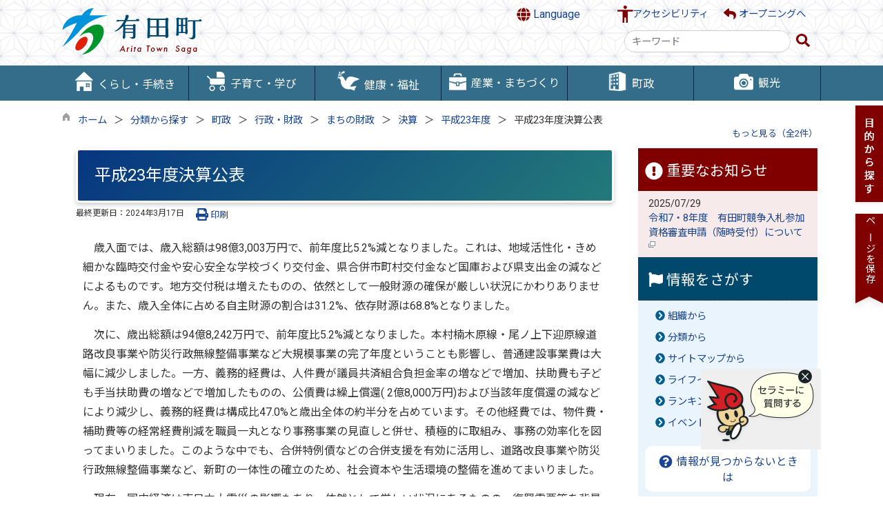

--- FILE ---
content_type: text/html
request_url: https://www.town.arita.lg.jp/kiji0031152/index.html
body_size: 112667
content:

<!DOCTYPE html>
<html lang="ja">
<head id="ctl00_Head1"><meta charset="UTF-8" /><meta name="viewport" content="width=device-width, initial-scale=1" /><meta name="format-detection" content="telephone=no" /><meta http-equiv="X-UA-Compatible" content="IE=edge" /><title>
	平成23年度決算公表 / 有田町公式ホームページ
</title>
<script type="text/javascript" language="JavaScript">
<!--
    function enterCancel(event)
    {
        if (event.keyCode == 13)
        {
            var elem;
            if(event.srcElement)
            {
                elem = event.srcElement;
            }
            else
            {
                elem = event.target;
            }
            if(elem.type!='submit' && elem.type!='textarea' && elem.tagName!='A' && elem.tagName!='a' && elem.tagName!='area' && elem.tagName!='AREA') /* 2011/04/04 a tag OK */
            {
                var useMapFlg = false;
                if (elem.tagName == "img" || elem.tagName == "IMG") {
                    if (elem.useMap) {
                        useMapFlg = true;
                    }
                }
                if (!useMapFlg) {
                    if (event.preventDefault) 
                    {
                        event.preventDefault();
                    } 
                    else 
                    {
                        event.returnValue = false;
                    }
                }
            }
        }
    }
    
    /* Same Func is available in AjaxCalForIE6*/
    function ajaxCalOnClientShown(){
        /*IE6 does not have "maxHeight"*/
        if (typeof document.documentElement.style.maxHeight == "undefined") {
            try{
                $$("select").each(function(_itm){
                    _itm.style.visibility="hidden";
                });
            }catch(err){
            }
        }
    }    
    /* Same Func is available in AjaxCalForIE6*/
    function ajaxCalOnClientHidden(){
        /*IE6 does not have "maxHeight"*/
        if (typeof document.documentElement.style.maxHeight == "undefined") {
            try{
                $$("select").each(function(_itm){
                    _itm.style.visibility="visible";
                });
            }catch(err){
            }
        }
    }
    
    function clickButton(id, event) {
        if (event.keyCode == 13)
        {
            document.getElementById(id).click();

            if (event.preventDefault) 
            {
                event.preventDefault();
            } 
            else 
            {
                event.returnValue = false;
            }
        }
    }
    
    function checkValue(obj) {
        var keyword = document.getElementById(obj).value;

        keyword = keyword.replace(/^[\s　]+|[\s　]$/g, "");
        if (keyword.length == 0) {
            alert('検索キーワードを入力してください。');
            return false;
        }

        searchResult(keyword);
        return false;
    }
//-->
</script>
<link rel="preconnect" href="https://fonts.googleapis.com"/><link rel="preconnect" href="https://fonts.gstatic.com" crossorigin/><link href="https://fonts.googleapis.com/css2?family=Material+Symbols+Outlined:opsz,wght,FILL,GRAD@24,400,0,0&family=Noto+Sans&family=Noto+Sans+JP:wght@100;400;500;700;900&family=Roboto:ital,wght@0,100;0,300;0,400;0,500;0,700;0,900;1,100;1,300;1,400;1,500;1,700;1,900&display=swap" rel="stylesheet"/>
<!-- cloudDeliverdFont start -->
<!-- cloudDeliverdFont end -->
<link href="//www.town.arita.lg.jp/dynamic/common/css/default.css" rel="stylesheet" type="text/css" /><link href="//www.town.arita.lg.jp/dynamic/common/css/stylesheet.css" id="css_stylesheet" rel="stylesheet" type="text/css" media="print, screen and (min-width: 481px)" /><link href="//www.town.arita.lg.jp/dynamic/common/css/stylesheetforsp.css" id="css_stylesheet_sp" rel="stylesheet" type="text/css" media="only screen and (max-width: 480px)" /><link href="//www.town.arita.lg.jp/dynamic/common/css/migration.css" id="css_Migration" rel="stylesheet" type="text/css" /><link href="//www.town.arita.lg.jp/dynamic/hpkiji/designcss/design01.css" rel="stylesheet" type="text/css" /><link href="//www.town.arita.lg.jp/dynamic/common/css/fontsizen.css" id="css_fontsize" rel="stylesheet" type="text/css" media="print, screen and (min-width: 481px)" /><link href="//www.town.arita.lg.jp/dynamic/common/css/fontsizen.css" id="css_fontsize_sp" rel="stylesheet" type="text/css" media="only screen and (max-width: 480px)" /><link href="//www.town.arita.lg.jp/dynamic/common/css/uiw.css" id="css_color" rel="stylesheet" type="text/css" media="print, screen and (min-width: 481px)" /><link href="//www.town.arita.lg.jp/dynamic/common/css/uiw.css" id="css_color_sp" rel="stylesheet" type="text/css" media="only screen and (max-width: 480px)" /><link id="ctl00_minicalendar_css" href="//www.town.arita.lg.jp/dynamic/common/css/minicalendar.css" rel="stylesheet" type="text/css" /><link href="//www.town.arita.lg.jp/dynamic/favicon.ico" rel="icon" type="image/vnd.microsoft.icon" /><link href="//www.town.arita.lg.jp/dynamic/favicon.ico" rel="shortcut icon" type="image/vnd.microsoft.icon" /><script id="ctl00_jquery_min_js" type="text/javascript" src="//www.town.arita.lg.jp/dynamic/common/js/jquery.min.js"></script><script id="ctl00_js_cookie_js" type="text/javascript" src="//www.town.arita.lg.jp/dynamic/common/js/js.cookie.js"></script><script id="ctl00_setCookie_js" type="text/javascript" src="//www.town.arita.lg.jp/dynamic/common/js/setcookie.js"></script><script id="ctl00_pubfunc_js" type="text/javascript" src="//www.town.arita.lg.jp/dynamic/common/js/pubfunc.js"></script><script id="ctl00_pubfunc_settablescroll_js" type="text/javascript" src="//www.town.arita.lg.jp/dynamic/common/js/pubfunc_settablescroll.js"></script><script id="ctl00_jquery_rwdImageMaps_min_js" type="text/javascript" src="//www.town.arita.lg.jp/dynamic/common/js/jquery.rwdimagemaps.min.js"></script><script type="text/javascript" src="//www.town.arita.lg.jp/dynamic/common/js/jquery-ui.js"></script><script id="ctl00_jquery_easing_js" type="text/javascript" src="//www.town.arita.lg.jp/dynamic/common/js/jquery.easing.1.3.js"></script><script type="text/javascript" src="//www.town.arita.lg.jp/dynamic/common/js/jquery.scrollfollow.js"></script><script id="ctl00_floatHeader_js" type="text/javascript" src="//www.town.arita.lg.jp/dynamic/common/js/floatheader.js"></script><link id="ctl00_floatHeader_css" href="//www.town.arita.lg.jp/dynamic/common/css/floatheader.css" rel="stylesheet" type="text/css" /><link href="//www.town.arita.lg.jp/dynamic/common/css/default_body.css" rel="stylesheet" type="text/css" /><script type="text/javascript" src="//www.town.arita.lg.jp/dynamic/common/js/keepsavepage.js"></script><link href="//www.town.arita.lg.jp/dynamic/common/css/keepsavepage.css" id="css_keepSavePage" rel="stylesheet" type="text/css" />
<!--[if lt IE 9]>
<link href="//www.town.arita.lg.jp/dynamic/common/css/stylesheet.css" rel="stylesheet" type="text/css" /><link href="//www.town.arita.lg.jp/dynamic/common/css/fontsizen.css" id="css_fontsize_ie8" rel="stylesheet" type="text/css" /><link href="//www.town.arita.lg.jp/dynamic/common/css/uiw.css" id="css_color_ie8" rel="stylesheet" type="text/css" /><link href="//www.town.arita.lg.jp/dynamic/common/css/html5_block.css" rel="stylesheet" type="text/css" /><script type="text/javascript" src="//www.town.arita.lg.jp/dynamic/common/js/html5shiv-printshiv.js"></script>
<![endif]-->
<!-- Google Tag Manager -->
<script>(function(w,d,s,l,i){w[l]=w[l]||[];w[l].push({'gtm.start':
new Date().getTime(),event:'gtm.js'});var f=d.getElementsByTagName(s)[0],
j=d.createElement(s),dl=l!='dataLayer'?'&l='+l:'';j.async=true;j.src=
'https://www.googletagmanager.com/gtm.js?id='+i+dl;f.parentNode.insertBefore(j,f);
})(window,document,'script','dataLayer','GTM-MBBGTPP5');</script>
<!-- End Google Tag Manager --><script type='text/javascript'>
var elementContainerId = "container";
var elementPankuzuId = "pankuzu";
var elementPankuzuInnerId = "pankuzu-inner";
var sideboardRootUrl = "//www.town.arita.lg.jp/dynamic/";
var sideboardPortalDsp_flg = true;
var sideboardPortalDspPrm = {
"sbkbn": "1"
}
var sideboardTopicsDsp_flg = true;
var sideboardTopicsDspPrm = {
"sbkbn": "2"
}
var sideboardDigestDsp_flg = true;
var sideboardDigestDspPrm = {
"sbkbn": "3"
}
var sideboardCountdownDsp_flg = true;
var sideboardCountdownKbn = "4";
</script><script id="ctl00_web-fonts-with-css_js_all_min_js" type="text/javascript" src="//www.town.arita.lg.jp/dynamic/common/web-fonts-with-css/js/all.min.js"></script><script id="ctl00_SideBoard_js" type="text/javascript" src="//www.town.arita.lg.jp/dynamic/common/js/sideboard.js"></script><script id="ctl00_SideBoardApi_js" type="text/javascript" src="//www.town.arita.lg.jp/dynamic/common/js/sideboardapi.js"></script><link id="ctl00_web-fonts-with-css_css_all_min_css" href="//www.town.arita.lg.jp/dynamic/common/web-fonts-with-css/css/all.min.css" rel="stylesheet" type="text/css" /><link id="ctl00_SideBoard_css" href="//www.town.arita.lg.jp/dynamic/common/css/sideboard.css" rel="stylesheet" type="text/css" />
<!-- google analytics start -->
<script type="text/javascript">
</script>
<!-- google analytics end -->
<script id="ctl00_siteSearchVer2_js" type="text/javascript" src="https://www.town.arita.lg.jp/dynamic/common/js/sitesearchver2.js"></script><meta property="og:type" content="article" /><meta id="ctl00_MetaOGPTitle" property="og:title" content="平成23年度決算公表" /><meta property="og:image" content="https://www.town.arita.lg.jp/dynamic/common/images/ogp/og_image.png" /><meta property="og:url" content="https://www.town.arita.lg.jp/kiji0031152/index.html" /><meta property="og:description" content="平成23年度決算公表 / 有田町公式ホームページ" /><meta property="og:site_name" content="有田町公式ホームページ" /><meta property="og:locality" content="Arita-Cho" /><meta property="og:region" content="Saga" /><meta property="og:country-name" content="Japan" /><meta name="keywords" content="平成23年度決算公表" /></head>
<body class="haikei">
<!-- Google Tag Manager (noscript) -->
<noscript><iframe title=" Google Tag Manager" src="https://www.googletagmanager.com/ns.html?id=GTM-MBBGTPP5"
height="0" width="0" style="display:none;visibility:hidden"></iframe></noscript>
<!-- End Google Tag Manager (noscript) -->


<script type="text/javascript">
    var aiRagChatUrl = "https://front.arita-aichat.kumamoto-net.ne.jp/?isIframe=true";
</script>

<link rel="stylesheet" href="https://www.town.arita.lg.jp/dynamic/common/css/airagchat.css">
<script type="text/javascript" src="https://www.town.arita.lg.jp/dynamic/common/js/airagchat.js"></script>



<form name="aspnetForm" method="post" action="./detail.aspx?c_id=3&amp;id=1152" id="aspnetForm" enctype="multipart/form-data" tabindex="1" onkeydown="enterCancel(event||window.event);">
<div>

</div>

<div>

	<input type="hidden" name="__VIEWSTATEGENERATOR" id="__VIEWSTATEGENERATOR" value="A5DD862A" />
	<input type="hidden" name="__EVENTVALIDATION" id="__EVENTVALIDATION" value="/wEdAATpLQMtHpZxHE1DXfqRphfMt6zMe4XD21sQFVI3UoTucq7LqF1L+fsIZZOoQQ3myEjiw/Wl7GYxqMny95u3KwW1LN1jlwlML+ixuGGcHAgZeJeVDw6hqkrR9r6e519oXFw=" />
</div>

<div class="Navigation"><ul><li><a href="#GlobalNavigationBlock" tabindex="1">ヘッダーをスキップ</a></li><li><a href="#mainBlock" tabindex="1">本文へジャンプ</a></li></ul></div>




<!-- allheader start  -->

<!--[if lt IE 9]>
<link href="//www.town.arita.lg.jp/dynamic/common/css/header/top1.css" rel="stylesheet" type="text/css" />
<![endif]-->
<span id="top"></span>
<link href="//www.town.arita.lg.jp/dynamic/common/css/header/top1.css" rel="stylesheet" type="text/css" /><div id="headerArea">
	
<link href="//www.town.arita.lg.jp/dynamic/common/web-fonts-with-css/css/all.min.css" rel="stylesheet">
<script type="text/javascript" src="//www.town.arita.lg.jp/dynamic/common/web-fonts-with-css/js/all.min.js"></script>
<script>
    jQuery.noConflict();

    //var floatHeaderNoActWidth = 768; // フロートヘッダを追従させない基準値

    //　ナビゲーションメニュー開閉
    function nabiMenuOpneClose() {
        window.scrollTo(0, 0);
        jQuery("#top_mokuteki").toggleClass("active");
        jQuery("#overlay_mokuteki").toggleClass("open");
        if (jQuery("#top_mokuteki").hasClass("active")) {
            jQuery("body").addClass("no-scroll");
            //jQuery("#top_mokuteki").addClass("active");
            jQuery(".top_head_wp").addClass("active");
        } else {
            jQuery("body").removeClass("no-scroll");
            //jQuery("#top_mokuteki").removeClass("active");
            jQuery(".top_head_wp").removeClass("active");
        }
    };

    //　検索用メニュー開閉
    function searchMenuOpneClose() {
        window.scrollTo(0, 0);
        jQuery("#top_searchMenu").toggleClass("active");
        jQuery("#searchMenu_overlay").toggleClass("open");
        if (jQuery("#top_searchMenu").hasClass("active")) {
            jQuery("body").addClass("no-scroll");
            jQuery(".searchMenu_wp").addClass("active");
            jQuery("#searchMenu_overlay .search_area input").focus();
            jQuery("#searchMenu_overlay .search_area .searchBox").focus();
        } else {
            jQuery("body").removeClass("no-scroll");
            jQuery(".searchMenu_wp").removeClass("active");
        }
    };

    //　アクセシビリティメニュー開閉
    function accMenuOpneClose() {
        jQuery("#accessibility").toggleClass("active");
        jQuery("#overlay_acc").toggleClass("open");       
        if (jQuery("#accessibility").hasClass("active")) {
            jQuery("body").addClass("scroll");
            jQuery(".acce_head_wp").addClass("active");
        } else {
            jQuery("body").removeClass("scroll");
            jQuery(".acce_head_wp").removeClass("active");
        }
    };
    jQuery(function () {
        jQuery(document).on('click', function (e) {
            if (!jQuery(e.target).closest('#acc').length && !jQuery(e.target).closest('#accessibility').length) {
                // 外側をクリックした場合
                if (jQuery("#accessibility").hasClass("active")) {
                    // メニューが開いている場合
                    // メニューを閉じる
                    jQuery("#accessibility").removeClass("active");
                    jQuery("#overlay_acc").removeClass("open");
                    jQuery("body").removeClass("scroll");
                    jQuery(".acce_head_wp").removeClass("active");
                }
            }
        });
    });

</script>


<div class="clear"></div>
<div id="headerAreaDef">
    <div class="head_wrap">
    <input type="submit" name="ctl00$ctl34$Dmy" value="" onclick="return false;" id="ctl00_ctl34_Dmy" style="height:0px;width:0px;position: absolute; top: -100px;" />
    <!-- rect start -->
    <map id="header_img" name="header_img">
        <area shape="rect" alt="有田町公式ホームページトップへ" coords="1,3,509,105" href="https://www.town.arita.lg.jp/default.html" />
    </map>
    <!-- rect end -->

    



    <div id="header">
        <!-- header start -->
        <h1 id="hd_header">
            <img id="imgHeader" usemap="#header_img" alt="" src="//www.town.arita.lg.jp/common/upload/common/0_2_header_0wejkunt.png" alt="有田町" style="border-width:0px;" />

            

<script type="text/javascript">
    jQuery.noConflict();
    jQuery(function () {

    function dspGlobalMenu() {
        var menuDiv = document.getElementById("naviContainerSP");
        var img = document.getElementById("menuImg");
        if (menuDiv.style.display == "block") {
            closeGlobalMenu();
        } else {
            menuDiv.style.display = "block";
                //img.src = "//www.town.arita.lg.jp/dynamic/common/images/top1/hb_close.png";
            }
        }

        function closeGlobalMenu() {
            var menuDiv = document.getElementById("naviContainerSP");
            var img = document.getElementById("menuImg");
            if (menuDiv.style.display == "block") {
                menuDiv.style.display = "none";
            //img.src = "//www.town.arita.lg.jp/dynamic/common/images/top1/hb_open.png";
        }
    }

    jQuery("#menuImg").click(function () {
        jQuery("#menuImg").toggleClass('active');
        dspGlobalMenu();
    });
});
</script>


    <div id="headMenu">
        <div id="menuImg" class="openbtn"><span></span><span></span><span></span></div>
    </div>
    
    <!-- メニュー -->
    <div id="naviContainerSP" style="display:none;">
        <div class="naviAreaSP_upper"></div>
        <div id="naviAreaSP">
            <ul id="navi_listSP">
                    <li class="navi_tab  " id="navi_tabSP_101">
                        <div>
                            <a href="//www.town.arita.lg.jp/list00101.html">
                                
                                <p>くらし・手続き</p>
                            </a>
                        </div>
                     </li>
                
                    <li class="navi_tab  " id="navi_tabSP_102">
                        <div>
                            <a href="//www.town.arita.lg.jp/list00102.html">
                                
                                <p>子育て・学び</p>
                            </a>
                        </div>
                     </li>
                
                    <li class="navi_tab  " id="navi_tabSP_103">
                        <div>
                            <a href="//www.town.arita.lg.jp/list00103.html">
                                
                                <p>健康・福祉</p>
                            </a>
                        </div>
                     </li>
                
                    <li class="navi_tab  " id="navi_tabSP_104">
                        <div>
                            <a href="//www.town.arita.lg.jp/list00104.html">
                                
                                <p>産業・まちづくり</p>
                            </a>
                        </div>
                     </li>
                
                    <li class="navi_tab  " id="navi_tabSP_105">
                        <div>
                            <a href="//www.town.arita.lg.jp/list00105.html">
                                
                                <p>町政</p>
                            </a>
                        </div>
                     </li>
                
                    <li class="navi_tab  " id="navi_tabSP_106">
                        <div>
                            <a href="//www.town.arita.lg.jp/list00106.html">
                                
                                <p>観光</p>
                            </a>
                        </div>
                     </li>
                
                <ul class="btn_gyouseitop">
                <li class="navi_tab gyousei_top"><div> <a href="https://www.town.arita.lg.jp/default.html">行政トップページへ</a></div>

                </li>
                    
                    </ul>

           
        </div>
    </div>

        </h1>
        
        <div class="SP_search"><a id="toggle" href="javascript:void(0)" onclick="javascript:searchMenuOpneClose();" tabindex="1" aria-label="検索"><i class="fa-solid fa-magnifying-glass my-red"></i></a></div>
        <!-- header end -->

        <div id="headerMenu">
        <div class="Flang">
        <!-- foreign language start -->
        
<script type="text/javascript">
    jQuery.noConflict();
    jQuery(function () {
        // メニュー用
        jQuery('.select-box01 #normal a').focus(function () {
            jQuery(this).siblings('.sub-menu').addClass('focused');
        }).blur(function () {
            jQuery(this).siblings('.sub-menu').removeClass('focused');
        });

        // サブメニュー用
        jQuery('.sub-menu a').focus(function () {
            jQuery(this).parents('.sub-menu').addClass('focused');
        }).blur(function () {
            jQuery(this).parents('.sub-menu').removeClass('focused');
        });
    });
</script>

<!-- 翻訳メニュー -->
<div class="select-box01" tabIndex="-1">
    <ul id="normal" class="dropmenu" tabIndex="-1">
        <li><a lang="en" href="#" class="topmenu" tabindex="1"><i class="fas fa-globe fa-lg my-red"></i> Language</a>
            <ul class="sub-menu">
                <li><a translate="no" lang="en" href="https://translate.google.co.jp/translate?hl=ja&sl=ja&tl=en&u=https://www.town.arita.lg.jp/kiji0031152/index.html" target="_blank" class="topsub" tabindex="1">English&nbsp;<img src="//www.town.arita.lg.jp/dynamic/common/images/newwin.gif" alt="Open in a new window" title=""></a></li>
                <li><a translate="no" lang="zh" href="https://translate.google.co.jp/translate?hl=ja&sl=ja&tl=zh-CN&u=https://www.town.arita.lg.jp/kiji0031152/index.html" target="_blank" tabindex="1">中文(简化字)&nbsp;<img src="//www.town.arita.lg.jp/dynamic/common/images/newwin.gif" alt="在新视窗中开启" title=""></a></li>
                <li><a translate="no" lang="zh" href="https://translate.google.co.jp/translate?hl=ja&sl=ja&tl=zh-TW&u=https://www.town.arita.lg.jp/kiji0031152/index.html" target="_blank" tabindex="1">中文(繁體字)&nbsp;<img src="//www.town.arita.lg.jp/dynamic/common/images/newwin.gif" alt="在新視窗中開啟" title=""></a></li>
                <li><a translate="no" lang="ko" href="https://translate.google.co.jp/translate?hl=ja&sl=ja&tl=ko&u=https://www.town.arita.lg.jp/kiji0031152/index.html" target="_blank" tabindex="1">한국어&nbsp;<img src="//www.town.arita.lg.jp/dynamic/common/images/newwin.gif" alt="다른 창으로 엽니 다" title=""></a></li>
                
            </ul>
        </li>
    </ul>
</div>

        <!-- foreign language end -->
        </div>
        <div class="accessibility"><a id="acc" href="javascript:void(0)" onclick="javascript:accMenuOpneClose();" tabindex="1">アクセシビリティ</a></div>
        <div class="opening"><a href="//www.town.arita.lg.jp/index.html"><i class="fas fa-reply fa-lg my-red fa-lg"></i> オープニングへ</a></div>
        <div class="clear"></div>
    </div>

        <div class="head_search">
            
                    
                    
<div name="searchver2-input" class="searchver2-input" data-api_url="https://aritasearch.kumamoto-net.ne.jp/public_api/"><!--フォームの表示箇所--></div>
                
        </div>

    </div>

    <div class="clear"></div>
    <!-- アクセシビリティメニュー start -->
    <div id="accessibility">
        <div class="acce_head_wp">
            <div class="overlay_acc" id="overlay_acc">
                <div id="accmenu_close">
                    <div><a href="javascript:void(0)" onclick="javascript:accMenuOpneClose();" tabindex="1" aria-label="閉じる"><span><i class="far fa-window-close fa-3x"></i></span></a></div>
                </div>
                <div class="acc_wp clearfix">
                    <div id="mainFontSizeSel">
                        <span>文字サイズ変更</span>
                        <a href="#top" data-select="拡大" onclick="change_size('fontSizeB')" tabindex="1">
                            <img src="//www.town.arita.lg.jp/dynamic/common/images/top1/white-mozi-l.gif" alt="拡大" title="" /></a><a href="#top" data-select="標準" onclick="change_size('fontSizeN')" tabindex="1"><img src="//www.town.arita.lg.jp/dynamic/common/images/top1/white-mozi-m.gif" alt="標準" title="" /></a>
                    </div>
                    <div id="changeHaikei">
                        <span>背景色変更</span>
                        <a href="#top" data-select="B" onclick="changeSiteIro('B')" tabindex="1">
                            <img src="//www.town.arita.lg.jp/dynamic/common/images/top1/udbtn_blue.gif" alt="青" title="" /></a><a href="#top" data-select="K" onclick="changeSiteIro('K')" tabindex="1"><img src="//www.town.arita.lg.jp/dynamic/common/images/top1/udbtn_black.gif" alt="黒" title="" /></a><a href="#top" data-select="W" onclick="changeSiteIro('W')" tabindex="1"><img src="//www.town.arita.lg.jp/dynamic/common/images/top1/udbtn_white.gif" alt="白" title="" /></a>
                    </div>
                    <div class="clear"></div>
                </div>
            </div>
        </div>
    </div>
    <div class="clear"></div>
</div>
    <!-- グローバルナビゲーション -->
    <div id="GlobalNavigationBlock" tabindex="1">
        <div class="Navigation">
            <ul>
                <li><a href="#mainContent" tabindex="1">グローバルナビゲーションをスキップ</a></li>
            </ul>
        </div>
        <!-- global navigation start -->
        

<script type="text/javascript">
    var open_id = "";
    var leave_exe_flg = true;
    jQuery.noConflict();
    jQuery(function () {

        var setPopNaviArea,setHideNaviArea;

        jQuery("li.navi_tab,ul.g_navi").on({
            'mouseenter': function () {

                var id = jQuery(this).attr("id");

                if (jQuery(this).hasClass("navi_tab")) {
                    id = id.replace("navi_tab_", "");
                } else if (jQuery(this).hasClass("g_navi")) {
                    id = id.replace("g_navi_", "");
                }

                if(leave_exe_flg || open_id != id) 
                {
                    clearTimeout(setHideNaviArea);

                    setPopNaviArea = setTimeout(function () {
                        jQuery("li.navi_tab").each(function () {
                            (jQuery(this).attr("id") == "navi_tab_" + id) ? jQuery(this).addClass("sankaku") : jQuery(this).removeClass("sankaku");
                            (jQuery(this).attr("id") == "navi_tab_" + id) ? jQuery(this).addClass("selected") : jQuery(this).removeClass("selected");
                        });
                        jQuery("ul.g_navi").each(function () {
                            (jQuery(this).attr("id") == "g_navi_" + id) ? jQuery(this).show() : jQuery(this).hide();
                        });
                        open_id = id; 
                    }, 400); 
                }
                else
                {
                    if(!leave_exe_flg && jQuery(this).attr("id") == "navi_tab_" + id)
                    {
                        closePopMenu(id);
                    }
                }
            },
            'mouseleave': function () {
                if(!leave_exe_flg)
                {
                    return false;
                }
                clearTimeout(setPopNaviArea);

                setHideNaviArea = setTimeout(function () {
                    jQuery("li.navi_tab").removeClass("sankaku");
                    jQuery("li.navi_tab").removeClass("selected");
                    jQuery("ul.g_navi").hide();
                    open_id = "";
                }, 50);
            },

            'focusin': function () {

                var id = jQuery(this).attr("id");

                if (jQuery(this).hasClass("navi_tab")) {
                    id = id.replace("navi_tab_", "");
                } else if (jQuery(this).hasClass("g_navi")) {
                    id = id.replace("g_navi_", "");
                }

                clearTimeout(setHideNaviArea);

                setPopNaviArea = setTimeout(function () {
                    jQuery("li.navi_tab").each(function () {
                        (jQuery(this).attr("id") == "navi_tab_" + id) ? jQuery(this).addClass("sankaku") : jQuery(this).removeClass("sankaku");
                        (jQuery(this).attr("id") == "navi_tab_" + id) ? jQuery(this).addClass("selected") : jQuery(this).removeClass("selected");
                    });
                    jQuery("div.g_navi").each(function () {
                        (jQuery(this).attr("id") == "g_navi_" + id) ? jQuery(this).show() : jQuery(this).hide();
                    });
                }, 1);
            },
            'focusout': function () {

                clearTimeout(setPopNaviArea);

                setHideNaviArea = setTimeout(function () {
                    jQuery("li.navi_tab").removeClass("sankaku");
                    jQuery("li.navi_tab").removeClass("selected");
                    jQuery("ul.g_navi").hide();
                }, 1);
            }
        });

        if (jQuery("#globalNavigationData").length) {
            var classid = jQuery("#globalNavigationData").attr("data-classid");
            var parentid = jQuery("#globalNavigationData").attr("data-parentid");
            var topid = jQuery("#globalNavigationData").attr("data-topid");

            jQuery('[data-global="' + classid + '"]').addClass("now");
            if (parentid > 0) {
                jQuery('[data-ul-global="' + parentid + '"]').show();
            }
            if (topid > 0) {
                jQuery('[data-global="' + topid + '"]').addClass("now");
            }
        }
    });
    function openCMenu(targetid)
    {
        jQuery("ul.childmenu").each(function () {
            var parentid = jQuery(this).attr("data-ul-global");
            if(parentid == targetid)
            {
                jQuery(this).toggle();
            }
            else
            {
                jQuery(this).hide()
            }
        });
    }
    function closePopMenu(targetid)
    {
        setTimeout(function () {
            jQuery("li#navi_tab_" + targetid).removeClass("sankaku");
            jQuery("li#navi_tab_" + targetid).removeClass("selected");
            jQuery("ul#g_navi_" + targetid).hide();
            open_id = "";
        }, 10);
    }

    jQuery(window).on('load', function () {
        var nvObj = jQuery('#naviContainer');
        var setMaxHeight = jQuery(window).innerHeight() - (nvObj.offset().top + nvObj.outerHeight(true) + 5);
        //console.log('setMaxHeight=' + setMaxHeight);
        jQuery('#popNaviArea ul.g_navi').each(function () {
            jQuery(this).css('max-height', setMaxHeight + 'px');
            jQuery(this).css('overflow-y', 'auto');
        });
    });

</script>


    <div id="naviContainer">
        <div id="naviArea">
    <ul id="navi_list">
            <li class="navi_tab exsistpic " id="navi_tab_101"
                data-global="101">
                <div>
                    <a href="//www.town.arita.lg.jp/list00101.html" tabindex="10" >
                        <img src="//www.town.arita.lg.jp/common/upload/hpkiji/101_class_globalnavi_bo5xil6x.png" style="max-width:54px;max-height:40px" alt="" title="" /><p id="navi_tab_text_101">くらし・手続き</p>
                    </a>
                </div>
             </li>
        
            <li class="navi_tab exsistpic " id="navi_tab_102"
                data-global="102">
                <div>
                    <a href="//www.town.arita.lg.jp/list00102.html" tabindex="49" >
                        <img src="//www.town.arita.lg.jp/common/upload/hpkiji/102_class_globalnavi_nz464sl7.png" style="max-width:54px;max-height:40px" alt="" title="" /><p id="navi_tab_text_102">子育て・学び</p>
                    </a>
                </div>
             </li>
        
            <li class="navi_tab exsistpic " id="navi_tab_103"
                data-global="103">
                <div>
                    <a href="//www.town.arita.lg.jp/list00103.html" tabindex="63" >
                        <img src="//www.town.arita.lg.jp/common/upload/hpkiji/103_class_globalnavi_rd7gv5l0.png" style="max-width:54px;max-height:40px" alt="" title="" /><p id="navi_tab_text_103">健康・福祉</p>
                    </a>
                </div>
             </li>
        
            <li class="navi_tab exsistpic " id="navi_tab_104"
                data-global="104">
                <div>
                    <a href="//www.town.arita.lg.jp/list00104.html" tabindex="87" >
                        <img src="//www.town.arita.lg.jp/common/upload/hpkiji/104_class_globalnavi_hs3n5bwr.png" style="max-width:54px;max-height:40px" alt="" title="" /><p id="navi_tab_text_104">産業・まちづくり</p>
                    </a>
                </div>
             </li>
        
            <li class="navi_tab exsistpic " id="navi_tab_105"
                data-global="105">
                <div>
                    <a href="//www.town.arita.lg.jp/list00105.html" tabindex="108" >
                        <img src="//www.town.arita.lg.jp/common/upload/hpkiji/105_class_globalnavi_2b06e01c.png" style="max-width:54px;max-height:40px" alt="" title="" /><p id="navi_tab_text_105">町政</p>
                    </a>
                </div>
             </li>
        
            <li class="navi_tab exsistpic navi_tab_last" id="navi_tab_106"
                data-global="106">
                <div>
                    <a href="//www.town.arita.lg.jp/list00106.html" tabindex="150" >
                        <img src="//www.town.arita.lg.jp/common/upload/hpkiji/106_class_globalnavi_wysympvy.png" style="max-width:54px;max-height:40px" alt="" title="" /><p id="navi_tab_text_106">観光</p>
                    </a>
                </div>
             </li>
        </ul>
        </div>
    
        <div id="popNaviArea">
        
            <ul class="g_navi " id="g_navi_101" style="display:none;">
            
            
                    <li class="navi_child ">
                        <h3 class="navi_child_name " data-global="107">
                            
                            <a href="//www.town.arita.lg.jp/list00107.html" tabindex="11" >届出・各種証明</a>
                        </h3>
                        <ul class="childmenu" data-ul-global="107">
                        
                        
                                <li
                                    data-global="111">
                                    
                                    <a href="//www.town.arita.lg.jp/list00111.html" tabindex="12" >証明書の発行　</a>
                                </li>
                            
                                <li
                                    data-global="112">
                                    
                                    <a href="//www.town.arita.lg.jp/list00112.html" tabindex="13" >戸籍の届出</a>
                                </li>
                            
                                <li
                                    data-global="113">
                                    
                                    <a href="//www.town.arita.lg.jp/list00113.html" tabindex="14" >住所変更（転入・転出）</a>
                                </li>
                            
                                <li
                                    data-global="114">
                                    
                                    <a href="//www.town.arita.lg.jp/list00114.html" tabindex="15" >印鑑登録</a>
                                </li>
                            
                                <li
                                    data-global="115">
                                    
                                    <a href="//www.town.arita.lg.jp/list00115.html" tabindex="16" >マイナンバー・住民基本台帳</a>
                                </li>
                            
                                <li
                                    data-global="116">
                                    
                                    <a href="//www.town.arita.lg.jp/list00116.html" tabindex="17" >パスポート</a>
                                </li>
                            
                                <li
                                    data-global="117">
                                    
                                    <a href="//www.town.arita.lg.jp/list00117.html" tabindex="18" >電子申請</a>
                                </li>
                            
                        </ul>
                    </li>
                    <li class="navi_child ">
                        <h3 class="navi_child_name " data-global="108">
                            
                            <a href="//www.town.arita.lg.jp/list00108.html" tabindex="19" >税金</a>
                        </h3>
                        <ul class="childmenu" data-ul-global="108">
                        
                        
                                <li
                                    data-global="118">
                                    
                                    <a href="//www.town.arita.lg.jp/list00118.html" tabindex="20" >税に関するお知らせ</a>
                                </li>
                            
                                <li
                                    data-global="119">
                                    
                                    <a href="//www.town.arita.lg.jp/list00119.html" tabindex="21" >税に関する証明</a>
                                </li>
                            
                                <li
                                    data-global="120">
                                    
                                    <a href="//www.town.arita.lg.jp/list00120.html" tabindex="22" >税の納付等</a>
                                </li>
                            
                                <li
                                    data-global="121">
                                    
                                    <a href="//www.town.arita.lg.jp/list00121.html" tabindex="23" >軽自動車税</a>
                                </li>
                            
                                <li
                                    data-global="122">
                                    
                                    <a href="//www.town.arita.lg.jp/list00122.html" tabindex="24" >個人住民税</a>
                                </li>
                            
                                <li
                                    data-global="123">
                                    
                                    <a href="//www.town.arita.lg.jp/list00123.html" tabindex="25" >法人町民税</a>
                                </li>
                            
                                <li
                                    data-global="124">
                                    
                                    <a href="//www.town.arita.lg.jp/list00124.html" tabindex="26" >固定資産税・都市計画税</a>
                                </li>
                            
                                <li
                                    data-global="125">
                                    
                                    <a href="//www.town.arita.lg.jp/list00125.html" tabindex="27" >国民健康保険税</a>
                                </li>
                            
                                <li
                                    data-global="126">
                                    
                                    <a href="//www.town.arita.lg.jp/list00126.html" tabindex="28" >その他の税</a>
                                </li>
                            
                                <li
                                    data-global="127">
                                    
                                    <a href="//www.town.arita.lg.jp/list00127.html" tabindex="29" >電子申告</a>
                                </li>
                            
                        </ul>
                    </li>
                    <li class="navi_child ">
                        <h3 class="navi_child_name " data-global="109">
                            
                            <a href="//www.town.arita.lg.jp/list00109.html" tabindex="30" >住まい・生活・環境</a>
                        </h3>
                        <ul class="childmenu" data-ul-global="109">
                        
                        
                                <li
                                    data-global="128">
                                    
                                    <a href="https://www.town.arita.lg.jp/ijyu/default.html" tabindex="31" >有田町移住定住応援サイト（ありた暮らし）</a>
                                </li>
                            
                                <li
                                    data-global="940">
                                    
                                    <a href="https://www.town.arita.lg.jp/ijyu/list01048.html" tabindex="32" >住まいに関する補助金・奨励金</a>
                                </li>
                            
                                <li
                                    data-global="964">
                                    
                                    <a href="//www.town.arita.lg.jp/list00964.html" tabindex="33" >空き物件インフォメーション</a>
                                </li>
                            
                                <li
                                    data-global="129">
                                    
                                    <a href="//www.town.arita.lg.jp/list00129.html" tabindex="34" >住まい・土地</a>
                                </li>
                            
                                <li
                                    data-global="130">
                                    
                                    <a href="//www.town.arita.lg.jp/list00130.html" tabindex="35" >道路・河川</a>
                                </li>
                            
                                <li
                                    data-global="131">
                                    
                                    <a href="//www.town.arita.lg.jp/list00131.html" tabindex="36" >上下水道</a>
                                </li>
                            
                                <li
                                    data-global="132">
                                    
                                    <a href="//www.town.arita.lg.jp/list00132.html" tabindex="37" >公共交通（バス・タクシーなど）</a>
                                </li>
                            
                                <li
                                    data-global="133">
                                    
                                    <a href="//www.town.arita.lg.jp/list00133.html" tabindex="38" >ごみ・リサイクル</a>
                                </li>
                            
                                <li
                                    data-global="134">
                                    
                                    <a href="//www.town.arita.lg.jp/list00134.html" tabindex="39" >環境・衛生</a>
                                </li>
                            
                                <li
                                    data-global="135">
                                    
                                    <a href="//www.town.arita.lg.jp/list00135.html" tabindex="40" >動物・ペット</a>
                                </li>
                            
                                <li
                                    data-global="1044">
                                    
                                    <a href="//www.town.arita.lg.jp/list01044.html" tabindex="41" >結婚支援</a>
                                </li>
                            
                        </ul>
                    </li>
                    <li class="navi_child ">
                        <h3 class="navi_child_name " data-global="110">
                            
                            <a href="//www.town.arita.lg.jp/list00110.html" tabindex="42" >防災・防犯</a>
                        </h3>
                        <ul class="childmenu" data-ul-global="110">
                        
                        
                                <li
                                    data-global="136">
                                    
                                    <a href="https://www.town.arita.lg.jp/bousai/default.html" tabindex="43" >防災サイト</a>
                                </li>
                            
                                <li
                                    data-global="137">
                                    
                                    <a href="//www.town.arita.lg.jp/list00137.html" tabindex="44" >地域の安全・防犯</a>
                                </li>
                            
                                <li
                                    data-global="138">
                                    
                                    <a href="//www.town.arita.lg.jp/list00138.html" tabindex="45" >消防団</a>
                                </li>
                            
                                <li
                                    data-global="139">
                                    
                                    <a href="//www.town.arita.lg.jp/list00139.html" tabindex="46" >消費生活相談</a>
                                </li>
                            
                                <li
                                    data-global="140">
                                    
                                    <a href="//www.town.arita.lg.jp/list00140.html" tabindex="47" >自治会・地域交流</a>
                                </li>
                            
                                <li
                                    data-global="141">
                                    
                                    <a href="//www.town.arita.lg.jp/list00141.html" tabindex="48" >地域づくり・ボランティア</a>
                                </li>
                            
                        </ul>
                    </li>
            </ul>
        
            <ul class="g_navi " id="g_navi_102" style="display:none;">
            
            
                    <li class="navi_child ">
                        <h3 class="navi_child_name " data-global="144">
                            
                            <a href="https://www.town.arita.lg.jp/kosodate/default.html" tabindex="50" >子育てサイト</a>
                        </h3>
                        
                        
                        
                        
                    </li>
                    <li class="navi_child ">
                        <h3 class="navi_child_name " data-global="145">
                            
                            <a href="//www.town.arita.lg.jp/list00145.html" tabindex="51" >スポーツ</a>
                        </h3>
                        <ul class="childmenu" data-ul-global="145">
                        
                        
                                <li
                                    data-global="149">
                                    
                                    <a href="//www.town.arita.lg.jp/list00149.html" tabindex="52" >スポーツ協会・団体・施設</a>
                                </li>
                            
                                <li
                                    data-global="150">
                                    
                                    <a href="//www.town.arita.lg.jp/list00150.html" tabindex="53" >スポーツ支援・助成</a>
                                </li>
                            
                        </ul>
                    </li>
                    <li class="navi_child ">
                        <h3 class="navi_child_name " data-global="146">
                            
                            <a href="//www.town.arita.lg.jp/list00146.html" tabindex="54" >生涯学習・人権</a>
                        </h3>
                        <ul class="childmenu" data-ul-global="146">
                        
                        
                                <li
                                    data-global="151">
                                    
                                    <a href="//www.town.arita.lg.jp/list00151.html" tabindex="55" >講座・講演・イベント</a>
                                </li>
                            
                                <li
                                    data-global="152">
                                    
                                    <a href="//www.town.arita.lg.jp/list00152.html" tabindex="56" >公民館・図書館</a>
                                </li>
                            
                                <li
                                    data-global="153">
                                    
                                    <a href="//www.town.arita.lg.jp/list00153.html" tabindex="57" >人権・男女共同参画</a>
                                </li>
                            
                        </ul>
                    </li>
                    <li class="navi_child ">
                        <h3 class="navi_child_name " data-global="147">
                            
                            <a href="//www.town.arita.lg.jp/list00147.html" tabindex="58" >歴史・文化・交流</a>
                        </h3>
                        <ul class="childmenu" data-ul-global="147">
                        
                        
                                <li
                                    data-global="154">
                                    
                                    <a href="//www.town.arita.lg.jp/list00154.html" tabindex="59" >まちの歴史</a>
                                </li>
                            
                                <li
                                    data-global="155">
                                    
                                    <a href="//www.town.arita.lg.jp/list00155.html" tabindex="60" >文化財・史跡・施設</a>
                                </li>
                            
                                <li
                                    data-global="156">
                                    
                                    <a href="https://www.town.arita.lg.jp/rekishi/default.html" tabindex="61" >歴史民俗資料館</a>
                                </li>
                            
                                <li
                                    data-global="157">
                                    
                                    <a href="https://www.town.arita.lg.jp/kokusai/default.html" tabindex="62" >陶都有田国際交流協会</a>
                                </li>
                            
                        </ul>
                    </li>
            </ul>
        
            <ul class="g_navi " id="g_navi_103" style="display:none;">
            
            
                    <li class="navi_child ">
                        <h3 class="navi_child_name " data-global="158">
                            
                            <a href="//www.town.arita.lg.jp/list00158.html" tabindex="64" >健康・医療</a>
                        </h3>
                        <ul class="childmenu" data-ul-global="158">
                        
                        
                                <li
                                    data-global="164">
                                    
                                    <a href="//www.town.arita.lg.jp/list00164.html" tabindex="65" >感染症情報</a>
                                </li>
                            
                                <li
                                    data-global="165">
                                    
                                    <a href="//www.town.arita.lg.jp/list00165.html" tabindex="66" >健康づくり</a>
                                </li>
                            
                                <li
                                    data-global="166">
                                    
                                    <a href="//www.town.arita.lg.jp/list00166.html" tabindex="67" >予防接種・健診</a>
                                </li>
                            
                                <li
                                    data-global="167">
                                    
                                    <a href="//www.town.arita.lg.jp/list00167.html" tabindex="68" >医療</a>
                                </li>
                            
                                <li
                                    data-global="168">
                                    
                                    <a href="//www.town.arita.lg.jp/list00168.html" tabindex="69" >休日・夜間当番医</a>
                                </li>
                            
                        </ul>
                    </li>
                    <li class="navi_child ">
                        <h3 class="navi_child_name " data-global="159">
                            
                            <a href="//www.town.arita.lg.jp/list00159.html" tabindex="70" >介護保険</a>
                        </h3>
                        <ul class="childmenu" data-ul-global="159">
                        
                        
                                <li
                                    data-global="169">
                                    
                                    <a href="//www.town.arita.lg.jp/list00169.html" tabindex="71" >介護が必要なとき</a>
                                </li>
                            
                                <li
                                    data-global="170">
                                    
                                    <a href="//www.town.arita.lg.jp/list00170.html" tabindex="72" >介護保険料</a>
                                </li>
                            
                                <li
                                    data-global="171">
                                    
                                    <a href="//www.town.arita.lg.jp/list00171.html" tabindex="73" >介護保険サービス</a>
                                </li>
                            
                        </ul>
                    </li>
                    <li class="navi_child ">
                        <h3 class="navi_child_name " data-global="160">
                            
                            <a href="//www.town.arita.lg.jp/list00160.html" tabindex="74" >年金・健康保険</a>
                        </h3>
                        <ul class="childmenu" data-ul-global="160">
                        
                        
                                <li
                                    data-global="172">
                                    
                                    <a href="//www.town.arita.lg.jp/list00172.html" tabindex="75" >国民年金</a>
                                </li>
                            
                                <li
                                    data-global="173">
                                    
                                    <a href="//www.town.arita.lg.jp/list00173.html" tabindex="76" >国民健康保険</a>
                                </li>
                            
                                <li
                                    data-global="174">
                                    
                                    <a href="//www.town.arita.lg.jp/list00174.html" tabindex="77" >後期高齢者医療</a>
                                </li>
                            
                        </ul>
                    </li>
                    <li class="navi_child ">
                        <h3 class="navi_child_name " data-global="161">
                            
                            <a href="//www.town.arita.lg.jp/list00161.html" tabindex="78" >障がい者支援</a>
                        </h3>
                        <ul class="childmenu" data-ul-global="161">
                        
                        
                                <li
                                    data-global="175">
                                    
                                    <a href="//www.town.arita.lg.jp/list00175.html" tabindex="79" >手帳の申請</a>
                                </li>
                            
                                <li
                                    data-global="176">
                                    
                                    <a href="//www.town.arita.lg.jp/list00176.html" tabindex="80" >医療費助成</a>
                                </li>
                            
                                <li
                                    data-global="177">
                                    
                                    <a href="//www.town.arita.lg.jp/list00177.html" tabindex="81" >手当・給付金</a>
                                </li>
                            
                                <li
                                    data-global="178">
                                    
                                    <a href="//www.town.arita.lg.jp/list00178.html" tabindex="82" >日常生活・自立支援</a>
                                </li>
                            
                        </ul>
                    </li>
                    <li class="navi_child ">
                        <h3 class="navi_child_name " data-global="162">
                            
                            <a href="//www.town.arita.lg.jp/list00162.html" tabindex="83" >高齢者支援</a>
                        </h3>
                        
                        
                        
                        
                    </li>
                    <li class="navi_child ">
                        <h3 class="navi_child_name " data-global="163">
                            
                            <a href="//www.town.arita.lg.jp/list00163.html" tabindex="84" >地域福祉・支援窓口</a>
                        </h3>
                        <ul class="childmenu" data-ul-global="163">
                        
                        
                                <li
                                    data-global="179">
                                    
                                    <a href="//www.town.arita.lg.jp/list00179.html" tabindex="85" >地域包括支援センター</a>
                                </li>
                            
                                <li
                                    data-global="181">
                                    
                                    <a href="//www.town.arita.lg.jp/list00181.html" tabindex="86" >福祉相談・支援窓口</a>
                                </li>
                            
                        </ul>
                    </li>
            </ul>
        
            <ul class="g_navi " id="g_navi_104" style="display:none;">
            
            
                    <li class="navi_child ">
                        <h3 class="navi_child_name " data-global="184">
                            
                            <a href="//www.town.arita.lg.jp/list00184.html" tabindex="88" >就労支援</a>
                        </h3>
                        <ul class="childmenu" data-ul-global="184">
                        
                        
                                <li
                                    data-global="188">
                                    
                                    <a href="//www.town.arita.lg.jp/list00188.html" tabindex="89" >就労支援・職業相談</a>
                                </li>
                            
                                <li
                                    data-global="189">
                                    
                                    <a href="//www.town.arita.lg.jp/list00189.html" tabindex="90" >各種支援施策（補助金等）</a>
                                </li>
                            
                        </ul>
                    </li>
                    <li class="navi_child ">
                        <h3 class="navi_child_name " data-global="185">
                            
                            <a href="//www.town.arita.lg.jp/list00185.html" tabindex="91" >事業者支援</a>
                        </h3>
                        <ul class="childmenu" data-ul-global="185">
                        
                        
                                <li
                                    data-global="191">
                                    
                                    <a href="//www.town.arita.lg.jp/list00191.html" tabindex="92" >経営支援・相談窓口</a>
                                </li>
                            
                                <li
                                    data-global="192">
                                    
                                    <a href="//www.town.arita.lg.jp/list00192.html" tabindex="93" >創業支援・相談窓口</a>
                                </li>
                            
                                <li
                                    data-global="193">
                                    
                                    <a href="//www.town.arita.lg.jp/list00193.html" tabindex="94" >各種支援施策（補助金等）</a>
                                </li>
                            
                        </ul>
                    </li>
                    <li class="navi_child ">
                        <h3 class="navi_child_name " data-global="186">
                            
                            <a href="//www.town.arita.lg.jp/list00186.html" tabindex="95" >企業誘致・支援</a>
                        </h3>
                        <ul class="childmenu" data-ul-global="186">
                        
                        
                                <li
                                    data-global="928">
                                    
                                    <a href="//www.town.arita.lg.jp/list00928.html" tabindex="96" >企業誘致の取組</a>
                                </li>
                            
                                <li
                                    data-global="929">
                                    
                                    <a href="//www.town.arita.lg.jp/list00929.html" tabindex="97" >物件情報</a>
                                </li>
                            
                                <li
                                    data-global="930">
                                    
                                    <a href="//www.town.arita.lg.jp/list00930.html" tabindex="98" >進出企業一覧</a>
                                </li>
                            
                                <li
                                    data-global="1038">
                                    
                                    <a href="//www.town.arita.lg.jp/list01038.html" tabindex="99" >有田町デジタル推進センター</a>
                                </li>
                            
                                <li
                                    data-global="931">
                                    
                                    <a href="//www.town.arita.lg.jp/list00931.html" tabindex="100" >お知らせ・トピック</a>
                                </li>
                            
                                <li
                                    data-global="1063">
                                    
                                    <a href="//www.town.arita.lg.jp/list01063.html" tabindex="101" >令和7年度　有田町合同企業説明会</a>
                                </li>
                            
                        </ul>
                    </li>
                    <li class="navi_child ">
                        <h3 class="navi_child_name " data-global="187">
                            
                            <a href="//www.town.arita.lg.jp/list00187.html" tabindex="102" >農林業・商工業</a>
                        </h3>
                        <ul class="childmenu" data-ul-global="187">
                        
                        
                                <li
                                    data-global="194">
                                    
                                    <a href="//www.town.arita.lg.jp/list00194.html" tabindex="103" >農業</a>
                                </li>
                            
                                <li
                                    data-global="195">
                                    
                                    <a href="//www.town.arita.lg.jp/list00195.html" tabindex="104" >農業委員会</a>
                                </li>
                            
                                <li
                                    data-global="196">
                                    
                                    <a href="//www.town.arita.lg.jp/list00196.html" tabindex="105" >林業</a>
                                </li>
                            
                                <li
                                    data-global="198">
                                    
                                    <a href="//www.town.arita.lg.jp/list00198.html" tabindex="106" >商工業</a>
                                </li>
                            
                                <li
                                    data-global="200">
                                    
                                    <a href="https://www.town.arita.lg.jp/toujiten/default.html" tabindex="107" >有田国際陶磁展</a>
                                </li>
                            
                        </ul>
                    </li>
            </ul>
        
            <ul class="g_navi " id="g_navi_105" style="display:none;">
            
            
                    <li class="navi_child ">
                        <h3 class="navi_child_name " data-global="201">
                            
                            <a href="//www.town.arita.lg.jp/list00201.html" tabindex="109" >有田町の紹介</a>
                        </h3>
                        <ul class="childmenu" data-ul-global="201">
                        
                        
                                <li
                                    data-global="208">
                                    
                                    <a href="//www.town.arita.lg.jp/list00208.html" tabindex="110" >まちの概要</a>
                                </li>
                            
                                <li
                                    data-global="209">
                                    
                                    <a href="//www.town.arita.lg.jp/list00209.html" tabindex="111" >庁舎案内</a>
                                </li>
                            
                                <li
                                    data-global="210">
                                    
                                    <a href="//www.town.arita.lg.jp/list00210.html" tabindex="112" >町長室</a>
                                </li>
                            
                                <li
                                    data-global="211">
                                    
                                    <a href="https://www.town.arita.lg.jp/gikai/default.html" tabindex="113" >議会</a>
                                </li>
                            
                                <li
                                    data-global="212">
                                    
                                    <a href="//www.town.arita.lg.jp/list00212.html" tabindex="114" >統計情報</a>
                                </li>
                            
                                <li
                                    data-global="213">
                                    
                                    <a href="https://www.town.arita.lg.jp/reiki_int/reiki_menu.html" tabindex="115" target="_blank">例規集&nbsp;<img src="//www.town.arita.lg.jp/dynamic/common/images/top1/new_win01.gif" alt="別ウインドウで開きます" title="" /></a>
                                </li>
                            
                        </ul>
                    </li>
                    <li class="navi_child ">
                        <h3 class="navi_child_name " data-global="202">
                            
                            <a href="//www.town.arita.lg.jp/list00202.html" tabindex="116" >まちの魅力</a>
                        </h3>
                        <ul class="childmenu" data-ul-global="202">
                        
                        
                                <li
                                    data-global="215">
                                    
                                    <a href="//www.town.arita.lg.jp/list00215.html" tabindex="117" >まちのトピックス</a>
                                </li>
                            
                                <li
                                    data-global="216">
                                    
                                    <a href="//www.town.arita.lg.jp/list00216.html" tabindex="118" >ふるさと納税</a>
                                </li>
                            
                                <li
                                    data-global="217">
                                    
                                    <a href="//www.town.arita.lg.jp/list00217.html" tabindex="119" >有田ブランド</a>
                                </li>
                            
                                <li
                                    data-global="919">
                                    
                                    <a href="//www.town.arita.lg.jp/list00919.html" tabindex="120" >ありたプロモーションムービー</a>
                                </li>
                            
                        </ul>
                    </li>
                    <li class="navi_child ">
                        <h3 class="navi_child_name " data-global="203">
                            
                            <a href="//www.town.arita.lg.jp/list00203.html" tabindex="121" >行政・財政</a>
                        </h3>
                        <ul class="childmenu" data-ul-global="203">
                        
                        
                                <li
                                    data-global="218">
                                    
                                    <a href="//www.town.arita.lg.jp/list00218.html" tabindex="122" >まちの財政</a>
                                </li>
                            
                                <li
                                    data-global="219">
                                    
                                    <a href="//www.town.arita.lg.jp/list00219.html" tabindex="123" >行政改革</a>
                                </li>
                            
                                <li
                                    data-global="220">
                                    
                                    <a href="//www.town.arita.lg.jp/list00220.html" tabindex="124" >計画・方針</a>
                                </li>
                            
                                <li
                                    data-global="221">
                                    
                                    <a href="//www.town.arita.lg.jp/list00221.html" tabindex="125" >事業・施策・取り組み</a>
                                </li>
                            
                                <li
                                    data-global="980">
                                    
                                    <a href="//www.town.arita.lg.jp/list00980.html" tabindex="126" >指定管理</a>
                                </li>
                            
                                <li
                                    data-global="222">
                                    
                                    <a href="//www.town.arita.lg.jp/list00222.html" tabindex="127" >監査</a>
                                </li>
                            
                                <li
                                    data-global="921">
                                    
                                    <a href="//www.town.arita.lg.jp/list00921.html" tabindex="128" >各種募集</a>
                                </li>
                            
                        </ul>
                    </li>
                    <li class="navi_child ">
                        <h3 class="navi_child_name " data-global="204">
                            
                            <a href="//www.town.arita.lg.jp/list00204.html" tabindex="129" >入札・契約</a>
                        </h3>
                        <ul class="childmenu" data-ul-global="204">
                        
                        
                                <li
                                    data-global="223">
                                    
                                    <a href="//www.town.arita.lg.jp/list00223.html" tabindex="130" >入札参加資格審査申請</a>
                                </li>
                            
                                <li
                                    data-global="224">
                                    
                                    <a href="//www.town.arita.lg.jp/list00224.html" tabindex="131" >入札公告</a>
                                </li>
                            
                                <li
                                    data-global="225">
                                    
                                    <a href="https://www.town.arita.lg.jp/kiji0031715/index.html" tabindex="132" target="_blank">入札結果（令和5年度以前）&nbsp;<img src="//www.town.arita.lg.jp/dynamic/common/images/top1/new_win01.gif" alt="別ウインドウで開きます" title="" /></a>
                                </li>
                            
                                <li
                                    data-global="926">
                                    
                                    <a href="https://www.town.arita.lg.jp/dynamic/info/pub/default.aspx?c_id=34" tabindex="133" target="_blank">入札結果（令和6年度以降）&nbsp;<img src="//www.town.arita.lg.jp/dynamic/common/images/top1/new_win01.gif" alt="別ウインドウで開きます" title="" /></a>
                                </li>
                            
                                <li
                                    data-global="226">
                                    
                                    <a href="//www.town.arita.lg.jp/list00226.html" tabindex="134" >発注予定</a>
                                </li>
                            
                                <li
                                    data-global="227">
                                    
                                    <a href="//www.town.arita.lg.jp/list00227.html" tabindex="135" >関係様式</a>
                                </li>
                            
                                <li
                                    data-global="228">
                                    
                                    <a href="//www.town.arita.lg.jp/list00228.html" tabindex="136" >入札関連のお知らせ</a>
                                </li>
                            
                        </ul>
                    </li>
                    <li class="navi_child ">
                        <h3 class="navi_child_name " data-global="205">
                            
                            <a href="//www.town.arita.lg.jp/list00205.html" tabindex="137" >広聴・広報</a>
                        </h3>
                        <ul class="childmenu" data-ul-global="205">
                        
                        
                                <li
                                    data-global="229">
                                    
                                    <a href="//www.town.arita.lg.jp/list00229.html" tabindex="138" >意見募集・パブリックコメント</a>
                                </li>
                            
                                <li
                                    data-global="230">
                                    
                                    <a href="//www.town.arita.lg.jp/list00230.html" tabindex="139" >広報ありた</a>
                                </li>
                            
                                <li
                                    data-global="231">
                                    
                                    <a href="//www.town.arita.lg.jp/list00231.html" tabindex="140" >広報活動・公式SNS</a>
                                </li>
                            
                                <li
                                    data-global="985">
                                    
                                    <a href="//www.town.arita.lg.jp/list00985.html" tabindex="141" >回覧板</a>
                                </li>
                            
                                <li
                                    data-global="232">
                                    
                                    <a href="//www.town.arita.lg.jp/list00232.html" tabindex="142" >情報公開・お知らせ</a>
                                </li>
                            
                        </ul>
                    </li>
                    <li class="navi_child ">
                        <h3 class="navi_child_name " data-global="206">
                            
                            <a href="//www.town.arita.lg.jp/list00206.html" tabindex="143" >職員採用・人事</a>
                        </h3>
                        <ul class="childmenu" data-ul-global="206">
                        
                        
                                <li
                                    data-global="233">
                                    
                                    <a href="//www.town.arita.lg.jp/list00233.html" tabindex="144" >人事</a>
                                </li>
                            
                                <li
                                    data-global="234">
                                    
                                    <a href="//www.town.arita.lg.jp/list00234.html" tabindex="145" >職員採用・募集</a>
                                </li>
                            
                        </ul>
                    </li>
                    <li class="navi_child ">
                        <h3 class="navi_child_name " data-global="207">
                            
                            <a href="//www.town.arita.lg.jp/list00207.html" tabindex="146" >選挙</a>
                        </h3>
                        <ul class="childmenu" data-ul-global="207">
                        
                        
                                <li
                                    data-global="235">
                                    
                                    <a href="//www.town.arita.lg.jp/list00235.html" tabindex="147" >選挙管理委員会からのお知らせ</a>
                                </li>
                            
                                <li
                                    data-global="236">
                                    
                                    <a href="//www.town.arita.lg.jp/list00236.html" tabindex="148" >選挙制度</a>
                                </li>
                            
                                <li
                                    data-global="237">
                                    
                                    <a href="//www.town.arita.lg.jp/list00237.html" tabindex="149" >選挙の結果</a>
                                </li>
                            
                        </ul>
                    </li>
            </ul>
        
            <ul class="g_navi " id="g_navi_106" style="display:none;">
            
            
                    <li class="navi_child ">
                        <h3 class="navi_child_name " data-global="262">
                            
                            <a href="https://www.arita.jp/" tabindex="151" >ありたさんぽ（有田観光協会へのリンク）</a>
                        </h3>
                        
                        
                        
                        
                    </li>
                    <li class="navi_child ">
                        <h3 class="navi_child_name " data-global="263">
                            
                            <a href="//www.town.arita.lg.jp/list00263.html" tabindex="152" >360度VR</a>
                        </h3>
                        
                        
                        
                        
                    </li>
            </ul>
        
        </div>
        
    </div>

<input type="hidden" name="ctl00$ctl34$GlobalNavigation$HidErrMsg" id="ctl00_ctl34_GlobalNavigation_HidErrMsg" />

        <div id="globalNavigationData" data-classid="" data-parentid="" data-topid=""></div>
        <div id="ctl00_ctl34_globalNavigationData"></div>
        <!-- global navigation end -->
    </div>
</div>

<!-- ナビゲーションメニュー start -->
<div id="top_mokuteki">
    <div class="top_head_wp">
        <div class="overlay" id="overlay_mokuteki">
            <div id="navimenu_close">
                <div><a href="javascript:void(0)" onclick="javascript:nabiMenuOpneClose();" tabindex="1" aria-label="閉じる"><span><i class="far fa-window-close fa-2x"></i></span></a></div>
            </div>
            <div class="mokuteki_wrap">
                <div class="mokuteki_title"><h2><i class="fa-solid fa-flag"></i>&nbsp;&nbsp;目的から探す</h2></div>
                <div class="mokuteki_menu">
                    <div class="search_area">
                        
                                
                                
<div name="searchver2-input" class="searchver2-input" data-api_url="https://aritasearch.kumamoto-net.ne.jp/public_api/"><!--フォームの表示箇所--></div>
                                                                                                               
                        <br />
                        <a href="//www.town.arita.lg.jp/list00920.html"><i class="fas fa-angle-right fa-fw my-white"></i> 情報が見つからないときは</a>
                    </div>

                </div>
                <div class="life_wrap">
                    <div class="mokuteki_title01"><h3><i class="fas fa-bookmark"></i>&nbsp;&nbsp;ライフイベントから探す</h3></div>
             <div class="life_eventArea">
                <ul id="life_mokuteki">
                    <li>
                        <a href="//www.town.arita.lg.jp/list00720.html">
                            <img src="//www.town.arita.lg.jp/dynamic/common/images/top1/life_01.png" alt="妊娠・出産" title=""></a>
                    </li>
                    <li>
                        <a href="//www.town.arita.lg.jp/list00721.html">
                            <img src="//www.town.arita.lg.jp/dynamic/common/images/top1/life_02.png" alt="子育て・教育" title=""></a>
                    </li>
                    <li>
                        <a href="//www.town.arita.lg.jp/list00722.html">
                            <img src="//www.town.arita.lg.jp/dynamic/common/images/top1/life_03.png" alt="就職・離職" title=""></a>
                    </li>
                    <li>
                        <a href="//www.town.arita.lg.jp/list00723.html">
                            <img src="//www.town.arita.lg.jp/dynamic/common/images/top1/life_04.png" alt="結婚・離婚" title=""></a>
                    </li>
                    <li>
                        <a href="//www.town.arita.lg.jp/list00724.html">
                            <img src="//www.town.arita.lg.jp/dynamic/common/images/top1/life_05.png" alt="引っ越し・住まい" title=""></a>
                    </li>
                    <li>
                        <a href="//www.town.arita.lg.jp/list00725.html">
                            <img src="//www.town.arita.lg.jp/dynamic/common/images/top1/life_06.png" alt="病気・事故" title=""></a>
                    </li>
                    <li>
                        <a href="//www.town.arita.lg.jp/list00726.html">
                            <img src="//www.town.arita.lg.jp/dynamic/common/images/top1/life_07.png" alt="高齢者・介護" title=""></a>
                    </li>
                    <li>
                        <a href="//www.town.arita.lg.jp/list00727.html">
                            <img src="//www.town.arita.lg.jp/dynamic/common/images/top1/life_08.png" alt="おくやみ" title=""></a>
                    </li>
                </ul>

                <div class="clear"></div>
            </div>
                </div>

                <div class="benri_wrap">
                    <div class="mokuteki_title01"><h3><i class="fas fa-bookmark"></i>&nbsp;&nbsp;便利なサービス・サイト</h3></div>
                    <div class="benri_btn_area">
                        <div class="benri_btn"><a href="//www.town.arita.lg.jp/list00133.html"><i class="fas fa-chevron-circle-right my-red"></i> ごみ・リサイクル</a></div>
                        <div class="benri_btn"><a href="//www.town.arita.lg.jp/dynamic/hpkiji/pub/calendar.aspx?c_id=3"><i class="fas fa-chevron-circle-right my-red"></i> イベントカレンダー</a></div>
                        <div class="benri_btn"><a href="//www.town.arita.lg.jp/dynamic/hpkiji/pub/shinsei.aspx?c_id=3"><i class="fas fa-chevron-circle-right my-red"></i> 申請書ダウンロード</a></div>
                        <div class="btn_ijyu"><a href="//www.town.arita.lg.jp/ijyu/default.html"><i class="fas fa-chevron-circle-right my-red"></i> ありた暮らし<br /><span>（移住定住サイト）</span></a></div>
                        <div class="benri_btn"><a href="//www.town.arita.lg.jp/kosodate/default.html"><i class="fas fa-chevron-circle-right my-red"></i> ありた子育てサイト</a></div>
                        <div class="benri_btn"><a href="//www.town.arita.lg.jp/bousai/default.html"><i class="fas fa-chevron-circle-right my-red"></i> 防災サイト</a></div>
                    </div>
                </div>
            </div>

        </div>
    </div>
</div>
<div class="clear"></div>



<div id="top_searchMenu">
    <div class="searchMenu_wp">
        <div id="searchMenu_overlay" class="overlay">
            <div id="searchMenu_close">
                <div><a href="javascript:void(0)" onclick="javascript:searchMenuOpneClose();" tabindex="1" aria-label="閉じる"><span><i class="far fa-window-close fa-2x"></i></span></a></div>
            </div>
            <div class="searchMenu_wrap">
                <div class="searchMenu_title">何をお探しですか？</div>
                <div class="search_area">
                    
                            
                            
<div name="searchver2-input" class="searchver2-input" data-api_url="https://aritasearch.kumamoto-net.ne.jp/public_api/"><!--フォームの表示箇所--></div>
                        
                </div>
            </div>
        </div>
    </div>
</div>
<div class="clear"></div>


<div id="headerAreaDef_margin"></div>
<div class="btn_bar">
    <div class="bar_item">
       <a href="javascript:void(0)" onclick="javascript:nabiMenuOpneClose();" tabindex="1" >
        <img src="//www.town.arita.lg.jp/dynamic/common/images/top1/btn_mokuteki.png" alt="目的から探す" title="" />
       </a>

    </div>
</div>

    <a name="mainContent"></a>
</div><!-- allheader end  -->
<div id="pankuzuBlock">
    <div id="pankuzu"><div id="pankuzuArea" data-categoryid="3" data-kijiid="1152" data-subid="2" data-topid="0" data-preview="OFF"></div></div>
</div>


<div id="container">





<!-- sideArea start -->

<!-- sideArea end -->


<div id="mainBlock">
    <span id="maincont"></span>
    <div id="cont_body">

        <div class="preview_label"></div>
        
<script type="text/javascript" language="javascript">
<!--
window.onload = function(){

    
    
    

}

function DanrakuKirikae(dspNo, allCnt){
    if(allCnt>0)
    {
        for(var i=1; i <= allCnt; ++i)
        {
            if(dspNo == i)
            {
                 document.getElementById("danraku" + i).style.display = "block";
                 document.getElementById("dMenu" + i).className = "selected";
            }
            else
            {
                 document.getElementById("danraku" + i).style.display = "none";
                 document.getElementById("dMenu" + i).className = "";
            }
       
        }
    }
}
//-->
</script>

<div style="margin:0px auto;"></div>



<article>
    <div id="mainShosai">
        
        
        

        
        <div class="BottomArea">

            <table class="containerWidth">
		        <tr>
		            <td style="text-align:left;">
		                <h1 class="title">平成23年度決算公表</h1>
                        
                        <div id="snsButtonArea"></div>
                        <div class="kijiSubInfo">
                            <div class="updDate">最終更新日：<time datetime="2024-03-17T15:46:53+09:00">2024年3月17日</time></div>
                            <div class="printbtn"><a href="javascript:void(0)" onclick="window.print();return false;"><i class="fas fa-print fa-lg"></i><span> 印刷</span></a></div>
                            
                            <div id="kijiKengenArea"></div>
                            <div class="clear"></div>
                        </div>
                        <div class="clear"></div>
		                		            
		                
    		        
		                <div class="danraku" id="danraku1" style="display:block;"><div class="migration"><p>　歳入面では、歳入総額は98億3,003万円で、前年度比5.2%減となりました。これは、地域活性化・きめ細かな臨時交付金や安心安全な学校づくり交付金、県合併市町村交付金など国庫および県支出金の減などによるものです。地方交付税は増えたものの、依然として一般財源の確保が厳しい状況にかわりありません。また、歳入全体に占める自主財源の割合は31.2%、依存財源は68.8%となりました。</p><p>　次に、歳出総額は94億8,242万円で、前年度比5.2%減となりました。本村楠木原線・尾ノ上下迎原線道路改良事業や防災行政無線整備事業など大規模事業の完了年度ということも影響し、普通建設事業費は大幅に減少しました。一方、義務的経費は、人件費が議員共済組合負担金率の増などで増加、扶助費も子ども手当扶助費の増などで増加したものの、公債費は繰上償還( 2億8,000万円)および当該年度償還の減などにより減少し、義務的経費は構成比47.0%と歳出全体の約半分を占めています。その他経費では、物件費・補助費等の経常経費削減を職員一丸となり事務事業の見直しと併せ、積極的に取組み、事務の効率化を図ってまいりました。このような中でも、合併特例債などの合併支援を有効に活用し、道路改良事業や防災行政無線整備事業など、新町の一体性の確立のため、社会資本や生活環境の整備を進めてまいりました。</p><p>　現在、国内経済は東日本大震災の影響もあり、依然として厳しい状況にあるものの、復興需要等を背景として、緩やかに回復しつつあります。しかしながら、電力供給の制約やデフレの影響などは懸念材料として残っています。この状況は、少なからず陶磁器産業等を基幹産業とする本町にも影響を及ぼしています。実質的な地方交付税の減少はないものの、税収や各種交付金の減など、町産業・財政を取り巻く環境は、厳しさを増してくることが予想されます。<br>今後は、少子高齢化による社会保障費が増加していくなか、国・地方を通じた歳出を抑制するため、聖域なく歳出を見直し、地方財政計画にも厳しい目が向けられています。地方としては、国が「歳入歳出一体改革」の名のもとに、国の財政再建のために地方交付税が抑制されることがないよう、地方六団体とともに国に強力に働きかけていかなければなりません。</p><p>　このような潮流の中で、本町は平成19年度に策定した「行財政緊急プログラム」などを基本に、効率的な行政運営を推進し、真の地方分権の実現によるゆとりと豊かさを実感できる地域社会の構築に取り組んでまいります。</p><ul><li><a href="https://www.town.arita.lg.jp/kiji0031152/3_1152_1_23kessann-syushi.pdf" target="_blank"><img src="https://www.town.arita.lg.jp/dynamic/common/images/icon/pdf.gif" alt="" title="" style="vertical-align:middle;">&nbsp;平成23年度一般会計決算収支（PDF：40.8キロバイト）&nbsp;<img src="https://www.town.arita.lg.jp/dynamic/common/images/newwin.gif" alt="別ウィンドウで開きます" title=""></a></li><li><a href="https://www.town.arita.lg.jp/kiji0031152/3_1152_2_23kessann-tokubetsu.pdf" target="_blank"><img src="https://www.town.arita.lg.jp/dynamic/common/images/icon/pdf.gif" alt="" title="" style="vertical-align:middle;">&nbsp;特別会計、公営企業会計決算の概要（PDF：48.5キロバイト）&nbsp;<img src="https://www.town.arita.lg.jp/dynamic/common/images/newwin.gif" alt="別ウィンドウで開きます" title=""></a></li><li><a href="https://www.town.arita.lg.jp/kiji0031152/3_1152_3_23kessann-kikinn.pdf" target="_blank"><img src="https://www.town.arita.lg.jp/dynamic/common/images/icon/pdf.gif" alt="" title="" style="vertical-align:middle;">&nbsp;有田町の基金残高(平成23年度末)（PDF：36.5キロバイト）&nbsp;<img src="https://www.town.arita.lg.jp/dynamic/common/images/newwin.gif" alt="別ウィンドウで開きます" title=""></a></li><li><a href="https://www.town.arita.lg.jp/kiji0031152/3_1152_4_23kessann-chihosai.pdf" target="_blank"><img src="https://www.town.arita.lg.jp/dynamic/common/images/icon/pdf.gif" alt="" title="" style="vertical-align:middle;">&nbsp;公債費および地方債残高の状況（PDF：42.9キロバイト）&nbsp;<img src="https://www.town.arita.lg.jp/dynamic/common/images/newwin.gif" alt="別ウィンドウで開きます" title=""></a></li></ul></div><div class="clear"></div></div>
		            </td>
	            </tr>
            </table>      
            
        </div>
        <div class="clear"></div>
    </div>
</article>


<div id="weblioLinkJsArea"></div>


<div id="archiveTransitionArea">
    <div class="archiveTransitionPrev"><a href="">前の記事へ</a></div>
    <div class="archiveTransitionNext"><a href="">次の記事へ</a></div>
</div>


<div id="classTagsArea"></div>


<div id="toiawaseInfo">

    <div class="toiText"><strong>このページに関する<br />お問い合わせは</strong></div>
    <div class="toiKugiri"></div>
    <div class="toiData"></div>
</div>

<div id="hpkijiid_shosai">（ID:1152）</div>


<div id="footerSoegakiArea"></div>


<div id="shosaiBanArea" data-topid="0" data-dspshosai="0" data-preview="OFF"></div>


<div id="recommendArea"></div>


<div id="browsingHistoryArea"></div>

<div id="accessCountHpKiji"
    data-categoryid="3"
    data-kijiid="1152"
    data-subid="2"
    data-topid="0"
    data-preview="OFF"></div>

<script type="text/javascript" language="javascript">
    jQuery(function () {
        jQuery.ajax({
            type: 'POST',
            cache: false,
            url: '//www.town.arita.lg.jp/dynamic/hpkiji/saverecommend.ashx',
            data: {
                "id": 1152,
                "preview": "OFF"
            }
        }).done(function (response) {
        }).fail(function (response) {
        });
    });
</script>

<script type="text/javascript" src="//www.town.arita.lg.jp/dynamic/common/js/browsinghistory.js"></script>
<script type="text/javascript" src="//www.town.arita.lg.jp/dynamic/common/js/setcontents.js"></script>
<script type="text/javascript" src="//www.town.arita.lg.jp/dynamic/common/js/layoutadjustment.js"></script>
<script type="text/javascript" language="javascript">
    jQuery.noConflict();
    jQuery(function () {
        var set = new setContents();
        set.rootUrl = "https://www.town.arita.lg.jp/dynamic/";

        
        var bannerPrm = {
            "top_id": jQuery("#shosaiBanArea").attr("data-topid"),
            "dspShosaiFlg": jQuery("#shosaiBanArea").attr("data-dspshosai"),
            "preview": jQuery("#shosaiBanArea").attr("data-preview")
        }
        set.banner("#shosaiBanArea", bannerPrm);

        
        var footerSoegakiPrm = {
            "newWinOpnFlg": "True",
            "pdfSetsumeiFlg": "ON",
            "pdfDownloadFlg": "ON"
        }
        set.footerSoegaki("#footerSoegakiArea", footerSoegakiPrm);

        
        jQuery(".toiData").each(function () {

            var toiawasePrm = {
                "mdl": "85",
                "c_id": "3",
                "id": "1152",
                "sub_id": "2",
                "top_id": "0",
                "preview": "OFF"
            }

            set.toiawase(this, toiawasePrm);
        });

        
        var kijiKengenPrm = {
            "mdl": "85",
            "grp_id": "5",
            "ka_no_disp": "1",
            "top_id": "0",
            "preview": "OFF"
        }
        set.kijiKengen("#kijiKengenArea", kijiKengenPrm);

        
        var snsButtonPrm = {
            "c_id": "3",
            "id": "1152",
            "sub_id": "2",
            "ttl": "",
            "top_id": "0",
            "preview": "OFF"
        }
        set.snsButton("#snsButtonArea", snsButtonPrm);

        
        var weblioLinkJsPrm = {
            "c_id": "3"
        }
        set.weblioLinkJs("#weblioLinkJsArea", weblioLinkJsPrm);

        
        var recommendPrm = {
            "c_id": "3",
            "id": "1152",
            "top_id": "0",
            "preview": "OFF"
        }
        set.recommend("#recommendArea", recommendPrm);

        
        var pankuzuParam = {
            "c_id": jQuery("#pankuzuArea").attr("data-categoryid"),
            "class_id": "",
            "id": jQuery("#pankuzuArea").attr("data-kijiid"),
            "sub_id": jQuery("#pankuzuArea").attr("data-subid"),
            "top_id": jQuery("#pankuzuArea").attr("data-topid"),
            "preview": jQuery("#pankuzuArea").attr("data-preview")
        }
        set.pankuzu("#pankuzuArea", "#footerPankuzuArea", pankuzuParam);

        
        var archiveTransitionParam = {
            "c_id": "3",
            "class_id": "",
            "id": "1152",
            "wd": "",
            "sely": "",
            "selm": "",
            "top_id": "0",
            "preview": "OFF"
        }
        set.archiveTransition("#archiveTransitionArea", archiveTransitionParam);

        
        var classTagsParam = {
            "rootURL":"//www.town.arita.lg.jp/dynamic/",
            "c_id": "3",
            "class_id": "",
            "id": "1152",
            "sub_id": jQuery("#pankuzuArea").attr("data-subid"),
            "top_id": "0",
            "preview": "OFF"
        }
        set.classTags("#classTagsArea", classTagsParam);

        var accessCountPrm = {
            "c_id": jQuery("#accessCountHpKiji").attr("data-categoryid"),
            "id": jQuery("#accessCountHpKiji").attr("data-kijiid"),
            "sub_id": jQuery("#accessCountHpKiji").attr("data-subid"),
            "top_id": jQuery("#accessCountHpKiji").attr("data-topid"),
            "preview": jQuery("#accessCountHpKiji").attr("data-preview")
        }
        set.accessCountHpKiji(accessCountPrm);
    });

    
    jQuery(function(){
        var fn_bh = new setBrowsingHistory();
        fn_bh.rootUrl = "https://www.town.arita.lg.jp/dynamic/";
        fn_bh.page_type = "detail";
        fn_bh.top_id = "0";
        fn_bh.kiji_id = "1152";
        fn_bh.preview_type = "OFF";
        fn_bh.loadBrowsingHistory();
    });
</script>

        

     </div> <!-- cont_body end -->
</div> <!-- mainBlock end -->

<!-- sideboard start -->

<div id="sideborad_area">
    <div id="sideBoardWrapper">
        <div id="sideBoardBlock" tabindex="-1">
            <div id="sideBoardContainer">

                
                <div id="sideboardJuyoOshirase" class="artlist">
                    <h2><i class="fas fa-exclamation-circle fa-lg"></i> 重要なお知らせ</h2>
                </div>
                <div class="clear"></div>

                
                <div id="sideboardCountdown" class="artlist">
                    <h2><i class="fas fa-bell"></i>カウントダウン</h2>
                </div>
                <div class="clear"></div>

                
                <div id="sideboardDigest" class="artlist">
                    <h2><i class="fas fa-bell"></i>注目情報</h2>
                </div>
                <div class="clear"></div>

                
                <div id="sideboardTopics" class="artlist">
                    <h2><i class="fas fa-bell"></i> トピックス</h2>
                </div>
                <div class="clear"></div>
                
                
                <div id="mokutekikarasagasu" class="sagasu">
                    <h2><i class="fas fa-flag"></i> 情報をさがす</h2>
	                <ul>
                        <li><i class="fas fa-chevron-circle-right"></i> <a href="https://www.town.arita.lg.jp/classset002.html">組織から</a></li>
                        <li><i class="fas fa-chevron-circle-right"></i> <a href="https://www.town.arita.lg.jp/classset001.html">分類から</a></li>
                        <li><i class="fas fa-chevron-circle-right"></i> <a href="https://www.town.arita.lg.jp/sitemap.html">サイトマップから</a></li>
                        <li><i class="fas fa-chevron-circle-right"></i> <a href="https://www.town.arita.lg.jp/classset003.html">ライフイベントから</a></li>
                        <li><i class="fas fa-chevron-circle-right"></i> <a href="https://www.town.arita.lg.jp/dynamic/ranking/pub/default.aspx?c_id=9">ランキングから</a></li>
                        <li><i class="fas fa-chevron-circle-right"></i> <a href="https://www.town.arita.lg.jp/dynamic/hpkiji/pub/calendar.aspx?c_id=3">イベントカレンダーから</a></li>
	                </ul>
                </div>

                <div class="clear"></div>

                
                <div id="mitsukaranaitoki">
                    <div>
                        <a href="https://www.town.arita.lg.jp/list00920.html"><i class="fas fa-question-circle fa-lg fa-fw"></i> 情報が見つからないときは</a>
                    </div>
                </div>
                <div class="clear"></div>

            </div>
            <div class="clear"></div>
        </div>
        <div class="clear"></div>
    </div>
</div>
<input type="hidden" name="ctl00$SideBoard$HidErrMsg" id="ctl00_SideBoard_HidErrMsg" />
<!-- sideboard end -->
<div class="clear"></div>
</div>


<!-- allfooter start  -->
<iframe src="//www.town.arita.lg.jp/dynamic/common/kijienqiframe.aspx?c_id=3&amp;id=1152" id="kijiEnqArea" style="border:0px none;" title="kijienq"></iframe>






<div class="indent"></div>
<div id="pagetop">
    <a href="#top">ページの先頭へ</a></div>

<div id="footerbtn" style="display:none;">
    
    
</div>

<div id="footerPankuzu">
    <div id="footerPankuzuArea"></div>
</div>


<span id="ctl00_LblCopyrights"></span>


<!--[if lt IE 9]>
<link href="//www.town.arita.lg.jp/dynamic/common/css/footer/top1.css" rel="stylesheet" type="text/css" />
<![endif]-->
<link href="//www.town.arita.lg.jp/dynamic/common/css/footer/top1.css" rel="stylesheet" type="text/css" /><div id="footerArea">
	<!-- footer menu start -->




<!-- footer menu end -->

<!-- site info start -->
<div id="topbtn">
    <a href="#">
        <img src="//www.town.arita.lg.jp/dynamic/common/images/top1/top.png" alt="このページの先頭へ" title=""></a>
</div>
<div id="footerMenu">
<!-- 問合せ先 -->

        <ul id="footertextlink">
            <li><i class="fas fa-arrow-circle-right my-red"></i> <a href="//www.town.arita.lg.jp/dynamic/link_m/pub/default.aspx?c_id=54">リンク集</a></li>
            <li><i class="fas fa-arrow-circle-right my-red"></i> <a href="//www.town.arita.lg.jp/list00256.html">プライバシーポリシー</a></li>
            <li><i class="fas fa-arrow-circle-right my-red"></i> <a href="//www.town.arita.lg.jp/dynamic/entry/pub/default.aspx?c_id=21">各課お問い合わせ</a></li>
            <li><i class="fas fa-arrow-circle-right my-red"></i> <a href="//www.town.arita.lg.jp/sitemap.html">サイトマップ</a></li>
        </ul>
</div>

<div id="siteinfo">
    <div id="toiawasewaku">
    <div id="toiawase">
        <div class="footerimg">
            <img src="//www.town.arita.lg.jp/dynamic/common/images/top1/shimbol.png" alt="" title=""><br />法人番号 5000020414018
            <div class="insta_icon"><a href="https://www.instagram.com/aritayaki_fanclub/" target="_blank"><img src="//www.town.arita.lg.jp/dynamic/common/images/top1/icon_insta.png" alt="公式Instagramへ" title=""></a></div>
        </div>
        <div class="add">
           <div class="add_item01">
                〒849-4192&nbsp;
                佐賀県西松浦郡有田町立部乙2202番地<br/>
                電話番号:<span class="tel"><span class="teltoon"><a href="tel:0955-46-2111">0955-46-2111</a></span><span class="teltooff">0955-46-2111</span></span>&nbsp;&nbsp;
                Fax:0955-46-2100&nbsp;&nbsp;
                
            
          </div>
            <div class="add_item">
                有田町役場と東出張所の窓口開庁時間は平日8時30分から17時15分です。<br /> ※第2・4水曜日は延長窓口を実施し、本庁(住民環境課窓口)のみ18時まで開庁しています。

            </div>
        </div>

         
        <div class="clear"></div>
        <!-- フッターボタン -->
    
        
        
</div></div>

<div class="clear"></div>


</div>
<!-- copyright -->
<div id="cp" lang="en">
    © 2024 Arita Town.
</div>

<!-- site info end -->

</div>
<!-- allfooter end  -->

<input type="hidden" name="fontResize" id="fontResize" value="" />



<script type="text/javascript">
//<![CDATA[
var sitesearch_config = {
SEARCH_ROOT: 'https://www.town.arita.lg.jp/dynamic/search/pub/Default.aspx?c_id=2',
API_ROOT: 'https://aritasearch.kumamoto-net.ne.jp/public_api/',
};
var sitesearch_ssurl = 'https://aritasearch.kumamoto-net.ne.jp/site_search_input_only/';
var sitesearch_jsurl = sitesearch_ssurl + 'index-input.0c27b256.js';
var sitesearch_cssurl = sitesearch_ssurl + 'index-input.dbd7ad3a.css';
sitesearch_req.open('GET', sitesearch_ssurl, true);
sitesearch_req.send(null);
//]]>
</script>
</form>
<noscript>本サイトは一部のページ・機能にJavascriptを使用しております。</noscript>

<script type="text/javascript" src="//www.town.arita.lg.jp/dynamic/common/js/ajaxcalforie6.js"></script>



    <script type="text/javascript" language="javascript">
        jQuery.noConflict();

        // 画面リサイズ時telto変更
        var styleSheetSpWidth = 480;
        var timer = false;
        jQuery(window).resize(function () {
            if (timer !== false) {
                clearTimeout(timer);
            }
            timer = setTimeout(function () {
                //画面サイズ切り分け
                if(styleSheetSpWidth > window.innerWidth){
                    //SP teltoあり
                    jQuery('.teltoon').css('display', 'inline-block');
                    jQuery('.teltooff').css('display', 'none');
                }else{
                    //PC teltoなし
                    jQuery('.teltoon').css('display', 'none');
                    jQuery('.teltooff').css('display', 'inline-block');
                }
            }, 200);
        });

        function searchResult(keyword) {
            jQuery.ajax({
                type: 'POST',
                cache: false,
                url: '//www.town.arita.lg.jp/dynamic/common/handler/registersearchkeyword.ashx',
                data: {
                    "c_id": "2",
                    "q": keyword,
                    "nowurl": location.href
                }
            }).done(function (response) {
                eval(response);
            });
        }

        var pankuzu_flg = false;
        function pankuzu_openclose(kbn) {
            if (!pankuzu_flg) {
                jQuery("#pankuzu-more, #footerPankuzu-more").hide();
                jQuery("#pankuzu-close, #footerPankuzu-close").show();
                jQuery(".pankuzu-toggle").show();
                pankuzu_flg = true;
            }
            else {
                jQuery("#pankuzu-more, #footerPankuzu-more").show();
                jQuery("#pankuzu-close, #footerPankuzu-close").hide();
                jQuery(".pankuzu-toggle").hide();
                pankuzu_flg = false;
            }
        }

        jQuery(function () {
            jQuery('img[usemap]').rwdImageMaps();
        });
    </script>
    
    <script type="text/javascript" language="javascript">
        jQuery(function () {
            var fn = new setCookie();
            fn.rootUrl = "https://www.town.arita.lg.jp/dynamic/";
            fn.topFlg = "False";
            fn.topCategoryRootFolder = "";
            fn.fontSizeCookieName = "FONT_SIZE";
            fn.colorCookieName = "COLOR";

            fn.fontSizeIconArr = setFontSizeIconArr();
            fn.loadFontSize();
            fn.loadColor();

            
            var prm = {
                "top_id": "",
                "dspTopFlg": "OFF"
            }
            setFloatHeader(prm, "//www.town.arita.lg.jp/dynamic/");
            
        });

        function setFontSizeIconArr() {
            var fontSizeIconArr = {
                "標準": { size: "fontSizeN", on: "https://www.town.arita.lg.jp/dynamic/common/images/top1/black-mozi-m.gif", off: "https://www.town.arita.lg.jp/dynamic/common/images/top1/white-mozi-m.gif" },
                "拡大": { size: "fontSizeB", on: "https://www.town.arita.lg.jp/dynamic/common/images/top1/black-mozi-l.gif", off: "https://www.town.arita.lg.jp/dynamic/common/images/top1/white-mozi-l.gif" },
            };

            return fontSizeIconArr;
        }
    </script>
    
</body>
</html>


--- FILE ---
content_type: text/html; charset=utf-8
request_url: https://www.town.arita.lg.jp/dynamic/common/handler/SideBoard.ashx?sbkbn=1&_=1768874688970
body_size: 447
content:

    <ul>
            <li>
                <span class="upddate">2025/07/29</span>
                <div class="title">
                    <a href="https://www.town.arita.lg.jp/kiji0033097/index.html" target="_blank">令和7・8年度　有田町競争入札参加資格審査申請（随時受付）について&nbsp;<img src="https://www.town.arita.lg.jp/dynamic/common/images/newwin.gif" alt="別ウインドウで開きます" title="" /></a>
                    
                </div>
                <div class="clear"></div>
            </li>
        </ul>


--- FILE ---
content_type: text/html; charset=utf-8
request_url: https://www.town.arita.lg.jp/dynamic/common/handler/SetFooterSoegaki.ashx?newWinOpnFlg=True&pdfSetsumeiFlg=ON&pdfDownloadFlg=ON&_=1768874689030
body_size: 972
content:

<div class="footerSoegaki">
	
	<!-- 「別ウィンドウで開きます」の説明 -->
	<div class="newwinOpn"><img src="https://www.town.arita.lg.jp/dynamic/common/images/newwin.gif" alt="「別ウインドウで開きます」マークのサンプル画像" title="" />&nbsp;このマークがついているリンクは別ウインドウで開きます</div>
    
	<!-- PDFリーダーの説明 -->
			<div class="pdfReaderDownload"><a href="http://get.adobe.com/jp/reader/" target="_adobe"><img src="https://www.town.arita.lg.jp/dynamic/common/images/get_adobe_reader.gif" alt="アドビリーダーダウンロードボタン" title="" /><br/>別ウィンドウで開きます</a></div>
			<div class="pdfReaderSetsumei">※資料としてPDFファイルが添付されている場合は、<span lang="en">Adobe Acrobat(R)</span>が必要です。<br />PDF書類をご覧になる場合は、<span lang="en">Adobe Reader</span>が必要です。正しく表示されない場合、最新バージョンをご利用ください。<br /></div>
			<div class="clear"></div>
    
</div>


--- FILE ---
content_type: text/html; charset=utf-8
request_url: https://www.town.arita.lg.jp/dynamic/common/handler/SetToiawase.ashx?mdl=85&c_id=3&id=1152&sub_id=2&top_id=0&preview=OFF&_=1768874689031
body_size: 333
content:
財政課<br />〒849-4192<br />佐賀県西松浦郡有田町立部乙2202番地<br />電話番号：<a href="tel:0955-46-2003">0955-46-2003</a><br />Fax：0955-46-2100<br /><a href="https://www.town.arita.lg.jp/dynamic/entry/pub/ansform.aspx?c_id=21&entry_ins=9" target="_blank">お問い合わせフォーム&nbsp;<img src="https://www.town.arita.lg.jp/dynamic/common/images/newwin.gif" alt="別ウインドウで開きます" title="" /></a><br />

--- FILE ---
content_type: image/svg+xml
request_url: https://front.arita-aichat.kumamoto-net.ne.jp/arita/images/icon_bot.svg
body_size: 184977
content:
<svg xmlns="http://www.w3.org/2000/svg" xmlns:xlink="http://www.w3.org/1999/xlink" width="24" height="24" viewBox="0 0 24 24">
  <defs>
    <pattern id="pattern" preserveAspectRatio="none" width="100%" height="100%" viewBox="0 0 1593 2142">
      <image width="1593" height="2142" xlink:href="[data-uri]"/>
    </pattern>
  </defs>
  <g id="グループ_85" data-name="グループ 85" transform="translate(-13 -74)">
    <g id="グループ_5" data-name="グループ 5" transform="translate(-13 -62)">
      <g id="楕円形_3" data-name="楕円形 3" transform="translate(26 136)" fill="#fff" stroke="#c3c3c3" stroke-width="1">
        <circle cx="12" cy="12" r="12" stroke="none"/>
        <circle cx="12" cy="12" r="11.5" fill="none"/>
      </g>
    </g>
    <rect id="セラミー" width="13" height="17" rx="2" transform="translate(19 78)" fill="url(#pattern)"/>
  </g>
</svg>


--- FILE ---
content_type: application/javascript
request_url: https://www.town.arita.lg.jp/dynamic/common/js/keepsavepage.js
body_size: 4299
content:
jQuery(document).ready(function () {
    var settionNameKeepSavePage = "keep_page_data";
    var rootUrl = location.origin;
    var pageUrl = location.href;
    pageUrl = pageUrl.replace(/&/g, "&amp;");
    var pageTitle = jQuery("title").text();

    if (pageTitle.indexOf("/") != -1)
    {
        var arrTitle = pageTitle.split("/");
        pageTitle = arrTitle[0];
    }
    else
    {
        pageTitle = "トップページ";
    }
    pageTitle = pageTitle.trim();

    CreateKeepSavePage();

    //ページ一時保存ビュー作成
    function CreateKeepSavePage()
    {
        var html = '<div id="keepSavePage-container">' +
                   '<div class="keepSavePage-viewsw"><span id="keepSavePage-viewSw-btn">ページを保存</span></div>' +
                   '<div class="keepSavePage-list" style="display:none;"><div><a id="keepSavePage-savePage-btn" class="keepSavePage-list-btn" href="javascript:void(0);">ページ保存</a></div><div><a id="keepSavePage-allDel-btn" class="keepSavePage-list-btn" href="javascript:void(0);">保存したページを全て削除</a></div><ul></ul></div>' +
                   '</div>';

        jQuery("body").append(html);

        var saveHtml = JSON.parse(sessionStorage.getItem(settionNameKeepSavePage));
        if (saveHtml)
        {
            jQuery(".keepSavePage-list ul").html(saveHtml);
        }

        if (isThisPageSaved()) {
            removeClickSavePageSave();
        }
        else
        {
            setSavePageSave();
        }
        setSavePageDel();
        
        //ページ一時保存ビュー表示切替
        jQuery("#keepSavePage-viewSw-btn").on("click keypress", function () {
            jQuery(".keepSavePage-list").toggle();
        });

        //保存ページ全削除
        jQuery("#keepSavePage-allDel-btn").on("click keypress", function () {
            if (jQuery(".keepSavePage-list ul").html().length == 0)
            {
                return;
            }

            jQuery(".keepSavePage-list ul").html("");
            var settionSetHtml = jQuery(".keepSavePage-list ul").html();
            sessionStorage.setItem(settionNameKeepSavePage, JSON.stringify(settionSetHtml));
            setSavePageSave();
        });

        function setSavePageSave() {
            jQuery("#keepSavePage-savePage-btn").off();
            jQuery("#keepSavePage-savePage-btn").removeClass("disable");
            jQuery("#keepSavePage-savePage-btn").text("このページを一時保存");

            //一時保存
            jQuery("#keepSavePage-savePage-btn").on("click keypress", function () {
                jQuery(".keepSavePage-list ul").prepend('<li class="keepSavePage-item"><div class="keepSavePage-pageTitle"><a href="' + pageUrl + '">' + pageTitle + '</a></div><div class="keepSavePage-del-btn"></div></li>')
                var settionSetHtml = jQuery(".keepSavePage-list ul").html();
                sessionStorage.setItem(settionNameKeepSavePage, JSON.stringify(settionSetHtml));
                setSavePageDel();
                removeClickSavePageSave();
            });
        }

        //一時保存クリックイベント削除
        function removeClickSavePageSave() {
            jQuery("#keepSavePage-savePage-btn").off();
            jQuery("#keepSavePage-savePage-btn").addClass("disable");
            jQuery("#keepSavePage-savePage-btn").text("このページは保存済です");
        }

        function setSavePageDel() {
            //一時保存ページ削除
            jQuery(".keepSavePage-del-btn").on("click keypress", function () {
                jQuery(this).parents("li.keepSavePage-item").remove();
                var settionSetHtml = jQuery(".keepSavePage-list ul").html();
                sessionStorage.setItem(settionNameKeepSavePage, JSON.stringify(settionSetHtml));
                if (!isThisPageSaved())
                {
                    setSavePageSave();
                }
            });
        }

        //表示ページが既に登録済かの判定
        function isThisPageSaved() {
            var listHtml = jQuery(".keepSavePage-list ul").html();
            var wkListHtml = listHtml.toLowerCase();
            var wkPageUrl = pageUrl.toLowerCase();
            if (wkListHtml.indexOf(wkPageUrl) != -1) {
                return true;
            }
            else
            {
                return false;
            }
        }
    }
});

--- FILE ---
content_type: application/javascript
request_url: https://front.arita-aichat.kumamoto-net.ne.jp/_nuxt/BydGGLS_.js
body_size: 142575
content:
const __vite__fileDeps=["./iqxlYPoE.js","./IconCSS.Z2BAHt_z.css","./cHXg_Nni.js","./Bf7O869p.js","./error-404.JekaaCis.css","./fRpWuDJk.js","./error-500.CNP9nqm1.css"],__vite__mapDeps=i=>i.map(i=>__vite__fileDeps[i]);
/**
* @vue/shared v3.4.27
* (c) 2018-present Yuxi (Evan) You and Vue contributors
* @license MIT
**//*! #__NO_SIDE_EFFECTS__ */function ms(e,t){const n=new Set(e.split(","));return r=>n.has(r)}const Ce={},Ar=[],dt=()=>{},cy=()=>!1,Ko=e=>e.charCodeAt(0)===111&&e.charCodeAt(1)===110&&(e.charCodeAt(2)>122||e.charCodeAt(2)<97),Nl=e=>e.startsWith("onUpdate:"),Me=Object.assign,Ml=(e,t)=>{const n=e.indexOf(t);n>-1&&e.splice(n,1)},uy=Object.prototype.hasOwnProperty,ge=(e,t)=>uy.call(e,t),oe=Array.isArray,Rr=e=>eo(e)==="[object Map]",xr=e=>eo(e)==="[object Set]",Zc=e=>eo(e)==="[object Date]",fy=e=>eo(e)==="[object RegExp]",ae=e=>typeof e=="function",De=e=>typeof e=="string",pn=e=>typeof e=="symbol",Ie=e=>e!==null&&typeof e=="object",$l=e=>(Ie(e)||ae(e))&&ae(e.then)&&ae(e.catch),Kd=Object.prototype.toString,eo=e=>Kd.call(e),dy=e=>eo(e).slice(8,-1),Yd=e=>eo(e)==="[object Object]",Dl=e=>De(e)&&e!=="NaN"&&e[0]!=="-"&&""+parseInt(e,10)===e,Nr=ms(",key,ref,ref_for,ref_key,onVnodeBeforeMount,onVnodeMounted,onVnodeBeforeUpdate,onVnodeUpdated,onVnodeBeforeUnmount,onVnodeUnmounted"),ys=e=>{const t=Object.create(null);return n=>t[n]||(t[n]=e(n))},py=/-(\w)/g,at=ys(e=>e.replace(py,(t,n)=>n?n.toUpperCase():"")),hy=/\B([A-Z])/g,xt=ys(e=>e.replace(hy,"-$1").toLowerCase()),Yo=ys(e=>e.charAt(0).toUpperCase()+e.slice(1)),po=ys(e=>e?`on${Yo(e)}`:""),jt=(e,t)=>!Object.is(e,t),Mr=(e,t)=>{for(let n=0;n<e.length;n++)e[n](t)},Xd=(e,t,n,r=!1)=>{Object.defineProperty(e,t,{configurable:!0,enumerable:!1,writable:r,value:n})},Hi=e=>{const t=parseFloat(e);return isNaN(t)?e:t},ji=e=>{const t=De(e)?Number(e):NaN;return isNaN(t)?e:t};let eu;const Jd=()=>eu||(eu=typeof globalThis<"u"?globalThis:typeof self<"u"?self:typeof window<"u"?window:typeof global<"u"?global:{}),gy="Infinity,undefined,NaN,isFinite,isNaN,parseFloat,parseInt,decodeURI,decodeURIComponent,encodeURI,encodeURIComponent,Math,Number,Date,Array,Object,Boolean,String,RegExp,Map,Set,JSON,Intl,BigInt,console,Error",my=ms(gy);function Xt(e){if(oe(e)){const t={};for(let n=0;n<e.length;n++){const r=e[n],o=De(r)?wy(r):Xt(r);if(o)for(const i in o)t[i]=o[i]}return t}else if(De(e)||Ie(e))return e}const yy=/;(?![^(]*\))/g,_y=/:([^]+)/,by=/\/\*[^]*?\*\//g;function wy(e){const t={};return e.replace(by,"").split(yy).forEach(n=>{if(n){const r=n.split(_y);r.length>1&&(t[r[0].trim()]=r[1].trim())}}),t}function Pe(e){let t="";if(De(e))t=e;else if(oe(e))for(let n=0;n<e.length;n++){const r=Pe(e[n]);r&&(t+=r+" ")}else if(Ie(e))for(const n in e)e[n]&&(t+=n+" ");return t.trim()}function Fl(e){if(!e)return null;let{class:t,style:n}=e;return t&&!De(t)&&(e.class=Pe(t)),n&&(e.style=Xt(n)),e}const vy="itemscope,allowfullscreen,formnovalidate,ismap,nomodule,novalidate,readonly",xy=ms(vy);function Qd(e){return!!e||e===""}function Sy(e,t){if(e.length!==t.length)return!1;let n=!0;for(let r=0;n&&r<e.length;r++)n=Bn(e[r],t[r]);return n}function Bn(e,t){if(e===t)return!0;let n=Zc(e),r=Zc(t);if(n||r)return n&&r?e.getTime()===t.getTime():!1;if(n=pn(e),r=pn(t),n||r)return e===t;if(n=oe(e),r=oe(t),n||r)return n&&r?Sy(e,t):!1;if(n=Ie(e),r=Ie(t),n||r){if(!n||!r)return!1;const o=Object.keys(e).length,i=Object.keys(t).length;if(o!==i)return!1;for(const s in e){const a=e.hasOwnProperty(s),l=t.hasOwnProperty(s);if(a&&!l||!a&&l||!Bn(e[s],t[s]))return!1}}return String(e)===String(t)}function _s(e,t){return e.findIndex(n=>Bn(n,t))}const Oe=e=>De(e)?e:e==null?"":oe(e)||Ie(e)&&(e.toString===Kd||!ae(e.toString))?JSON.stringify(e,Zd,2):String(e),Zd=(e,t)=>t&&t.__v_isRef?Zd(e,t.value):Rr(t)?{[`Map(${t.size})`]:[...t.entries()].reduce((n,[r,o],i)=>(n[na(r,i)+" =>"]=o,n),{})}:xr(t)?{[`Set(${t.size})`]:[...t.values()].map(n=>na(n))}:pn(t)?na(t):Ie(t)&&!oe(t)&&!Yd(t)?String(t):t,na=(e,t="")=>{var n;return pn(e)?`Symbol(${(n=e.description)!=null?n:t})`:e};/**
* @vue/reactivity v3.4.27
* (c) 2018-present Yuxi (Evan) You and Vue contributors
* @license MIT
**/let bt;class Bl{constructor(t=!1){this.detached=t,this._active=!0,this.effects=[],this.cleanups=[],this.parent=bt,!t&&bt&&(this.index=(bt.scopes||(bt.scopes=[])).push(this)-1)}get active(){return this._active}run(t){if(this._active){const n=bt;try{return bt=this,t()}finally{bt=n}}}on(){bt=this}off(){bt=this.parent}stop(t){if(this._active){let n,r;for(n=0,r=this.effects.length;n<r;n++)this.effects[n].stop();for(n=0,r=this.cleanups.length;n<r;n++)this.cleanups[n]();if(this.scopes)for(n=0,r=this.scopes.length;n<r;n++)this.scopes[n].stop(!0);if(!this.detached&&this.parent&&!t){const o=this.parent.scopes.pop();o&&o!==this&&(this.parent.scopes[this.index]=o,o.index=this.index)}this.parent=void 0,this._active=!1}}}function to(e){return new Bl(e)}function ep(e,t=bt){t&&t.active&&t.effects.push(e)}function no(){return bt}function jr(e){bt&&bt.cleanups.push(e)}let ur;class Ur{constructor(t,n,r,o){this.fn=t,this.trigger=n,this.scheduler=r,this.active=!0,this.deps=[],this._dirtyLevel=4,this._trackId=0,this._runnings=0,this._shouldSchedule=!1,this._depsLength=0,ep(this,o)}get dirty(){if(this._dirtyLevel===2||this._dirtyLevel===3){this._dirtyLevel=1,Wn();for(let t=0;t<this._depsLength;t++){const n=this.deps[t];if(n.computed&&(ky(n.computed),this._dirtyLevel>=4))break}this._dirtyLevel===1&&(this._dirtyLevel=0),qn()}return this._dirtyLevel>=4}set dirty(t){this._dirtyLevel=t?4:0}run(){if(this._dirtyLevel=0,!this.active)return this.fn();let t=Mn,n=ur;try{return Mn=!0,ur=this,this._runnings++,tu(this),this.fn()}finally{nu(this),this._runnings--,ur=n,Mn=t}}stop(){this.active&&(tu(this),nu(this),this.onStop&&this.onStop(),this.active=!1)}}function ky(e){return e.value}function tu(e){e._trackId++,e._depsLength=0}function nu(e){if(e.deps.length>e._depsLength){for(let t=e._depsLength;t<e.deps.length;t++)tp(e.deps[t],e);e.deps.length=e._depsLength}}function tp(e,t){const n=e.get(t);n!==void 0&&t._trackId!==n&&(e.delete(t),e.size===0&&e.cleanup())}function Cy(e,t){e.effect instanceof Ur&&(e=e.effect.fn);const n=new Ur(e,dt,()=>{n.dirty&&n.run()});t&&(Me(n,t),t.scope&&ep(n,t.scope)),(!t||!t.lazy)&&n.run();const r=n.run.bind(n);return r.effect=n,r}function Ey(e){e.effect.stop()}let Mn=!0,Ta=0;const np=[];function Wn(){np.push(Mn),Mn=!1}function qn(){const e=np.pop();Mn=e===void 0?!0:e}function Hl(){Ta++}function jl(){for(Ta--;!Ta&&La.length;)La.shift()()}function rp(e,t,n){if(t.get(e)!==e._trackId){t.set(e,e._trackId);const r=e.deps[e._depsLength];r!==t?(r&&tp(r,e),e.deps[e._depsLength++]=t):e._depsLength++}}const La=[];function op(e,t,n){Hl();for(const r of e.keys()){let o;r._dirtyLevel<t&&(o??(o=e.get(r)===r._trackId))&&(r._shouldSchedule||(r._shouldSchedule=r._dirtyLevel===0),r._dirtyLevel=t),r._shouldSchedule&&(o??(o=e.get(r)===r._trackId))&&(r.trigger(),(!r._runnings||r.allowRecurse)&&r._dirtyLevel!==2&&(r._shouldSchedule=!1,r.scheduler&&La.push(r.scheduler)))}jl()}const ip=(e,t)=>{const n=new Map;return n.cleanup=e,n.computed=t,n},Ui=new WeakMap,fr=Symbol(""),Pa=Symbol("");function gt(e,t,n){if(Mn&&ur){let r=Ui.get(e);r||Ui.set(e,r=new Map);let o=r.get(n);o||r.set(n,o=ip(()=>r.delete(n))),rp(ur,o)}}function un(e,t,n,r,o,i){const s=Ui.get(e);if(!s)return;let a=[];if(t==="clear")a=[...s.values()];else if(n==="length"&&oe(e)){const l=Number(r);s.forEach((c,u)=>{(u==="length"||!pn(u)&&u>=l)&&a.push(c)})}else switch(n!==void 0&&a.push(s.get(n)),t){case"add":oe(e)?Dl(n)&&a.push(s.get("length")):(a.push(s.get(fr)),Rr(e)&&a.push(s.get(Pa)));break;case"delete":oe(e)||(a.push(s.get(fr)),Rr(e)&&a.push(s.get(Pa)));break;case"set":Rr(e)&&a.push(s.get(fr));break}Hl();for(const l of a)l&&op(l,4);jl()}function Ty(e,t){const n=Ui.get(e);return n&&n.get(t)}const Ly=ms("__proto__,__v_isRef,__isVue"),sp=new Set(Object.getOwnPropertyNames(Symbol).filter(e=>e!=="arguments"&&e!=="caller").map(e=>Symbol[e]).filter(pn)),ru=Py();function Py(){const e={};return["includes","indexOf","lastIndexOf"].forEach(t=>{e[t]=function(...n){const r=de(this);for(let i=0,s=this.length;i<s;i++)gt(r,"get",i+"");const o=r[t](...n);return o===-1||o===!1?r[t](...n.map(de)):o}}),["push","pop","shift","unshift","splice"].forEach(t=>{e[t]=function(...n){Wn(),Hl();const r=de(this)[t].apply(this,n);return jl(),qn(),r}}),e}function Iy(e){pn(e)||(e=String(e));const t=de(this);return gt(t,"has",e),t.hasOwnProperty(e)}class ap{constructor(t=!1,n=!1){this._isReadonly=t,this._isShallow=n}get(t,n,r){const o=this._isReadonly,i=this._isShallow;if(n==="__v_isReactive")return!o;if(n==="__v_isReadonly")return o;if(n==="__v_isShallow")return i;if(n==="__v_raw")return r===(o?i?pp:dp:i?fp:up).get(t)||Object.getPrototypeOf(t)===Object.getPrototypeOf(r)?t:void 0;const s=oe(t);if(!o){if(s&&ge(ru,n))return Reflect.get(ru,n,r);if(n==="hasOwnProperty")return Iy}const a=Reflect.get(t,n,r);return(pn(n)?sp.has(n):Ly(n))||(o||gt(t,"get",n),i)?a:Ae(a)?s&&Dl(n)?a:a.value:Ie(a)?o?Vl(a):Ot(a):a}}class lp extends ap{constructor(t=!1){super(!1,t)}set(t,n,r,o){let i=t[n];if(!this._isShallow){const l=gr(i);if(!Eo(r)&&!gr(r)&&(i=de(i),r=de(r)),!oe(t)&&Ae(i)&&!Ae(r))return l?!1:(i.value=r,!0)}const s=oe(t)&&Dl(n)?Number(n)<t.length:ge(t,n),a=Reflect.set(t,n,r,o);return t===de(o)&&(s?jt(r,i)&&un(t,"set",n,r):un(t,"add",n,r)),a}deleteProperty(t,n){const r=ge(t,n);t[n];const o=Reflect.deleteProperty(t,n);return o&&r&&un(t,"delete",n,void 0),o}has(t,n){const r=Reflect.has(t,n);return(!pn(n)||!sp.has(n))&&gt(t,"has",n),r}ownKeys(t){return gt(t,"iterate",oe(t)?"length":fr),Reflect.ownKeys(t)}}class cp extends ap{constructor(t=!1){super(!0,t)}set(t,n){return!0}deleteProperty(t,n){return!0}}const Oy=new lp,Ay=new cp,Ry=new lp(!0),Ny=new cp(!0),Ul=e=>e,bs=e=>Reflect.getPrototypeOf(e);function ai(e,t,n=!1,r=!1){e=e.__v_raw;const o=de(e),i=de(t);n||(jt(t,i)&&gt(o,"get",t),gt(o,"get",i));const{has:s}=bs(o),a=r?Ul:n?ql:To;if(s.call(o,t))return a(e.get(t));if(s.call(o,i))return a(e.get(i));e!==o&&e.get(t)}function li(e,t=!1){const n=this.__v_raw,r=de(n),o=de(e);return t||(jt(e,o)&&gt(r,"has",e),gt(r,"has",o)),e===o?n.has(e):n.has(e)||n.has(o)}function ci(e,t=!1){return e=e.__v_raw,!t&&gt(de(e),"iterate",fr),Reflect.get(e,"size",e)}function ou(e){e=de(e);const t=de(this);return bs(t).has.call(t,e)||(t.add(e),un(t,"add",e,e)),this}function iu(e,t){t=de(t);const n=de(this),{has:r,get:o}=bs(n);let i=r.call(n,e);i||(e=de(e),i=r.call(n,e));const s=o.call(n,e);return n.set(e,t),i?jt(t,s)&&un(n,"set",e,t):un(n,"add",e,t),this}function su(e){const t=de(this),{has:n,get:r}=bs(t);let o=n.call(t,e);o||(e=de(e),o=n.call(t,e)),r&&r.call(t,e);const i=t.delete(e);return o&&un(t,"delete",e,void 0),i}function au(){const e=de(this),t=e.size!==0,n=e.clear();return t&&un(e,"clear",void 0,void 0),n}function ui(e,t){return function(r,o){const i=this,s=i.__v_raw,a=de(s),l=t?Ul:e?ql:To;return!e&&gt(a,"iterate",fr),s.forEach((c,u)=>r.call(o,l(c),l(u),i))}}function fi(e,t,n){return function(...r){const o=this.__v_raw,i=de(o),s=Rr(i),a=e==="entries"||e===Symbol.iterator&&s,l=e==="keys"&&s,c=o[e](...r),u=n?Ul:t?ql:To;return!t&&gt(i,"iterate",l?Pa:fr),{next(){const{value:f,done:d}=c.next();return d?{value:f,done:d}:{value:a?[u(f[0]),u(f[1])]:u(f),done:d}},[Symbol.iterator](){return this}}}}function xn(e){return function(...t){return e==="delete"?!1:e==="clear"?void 0:this}}function My(){const e={get(i){return ai(this,i)},get size(){return ci(this)},has:li,add:ou,set:iu,delete:su,clear:au,forEach:ui(!1,!1)},t={get(i){return ai(this,i,!1,!0)},get size(){return ci(this)},has:li,add:ou,set:iu,delete:su,clear:au,forEach:ui(!1,!0)},n={get(i){return ai(this,i,!0)},get size(){return ci(this,!0)},has(i){return li.call(this,i,!0)},add:xn("add"),set:xn("set"),delete:xn("delete"),clear:xn("clear"),forEach:ui(!0,!1)},r={get(i){return ai(this,i,!0,!0)},get size(){return ci(this,!0)},has(i){return li.call(this,i,!0)},add:xn("add"),set:xn("set"),delete:xn("delete"),clear:xn("clear"),forEach:ui(!0,!0)};return["keys","values","entries",Symbol.iterator].forEach(i=>{e[i]=fi(i,!1,!1),n[i]=fi(i,!0,!1),t[i]=fi(i,!1,!0),r[i]=fi(i,!0,!0)}),[e,n,t,r]}const[$y,Dy,Fy,By]=My();function ws(e,t){const n=t?e?By:Fy:e?Dy:$y;return(r,o,i)=>o==="__v_isReactive"?!e:o==="__v_isReadonly"?e:o==="__v_raw"?r:Reflect.get(ge(n,o)&&o in r?n:r,o,i)}const Hy={get:ws(!1,!1)},jy={get:ws(!1,!0)},Uy={get:ws(!0,!1)},zy={get:ws(!0,!0)},up=new WeakMap,fp=new WeakMap,dp=new WeakMap,pp=new WeakMap;function Vy(e){switch(e){case"Object":case"Array":return 1;case"Map":case"Set":case"WeakMap":case"WeakSet":return 2;default:return 0}}function Wy(e){return e.__v_skip||!Object.isExtensible(e)?0:Vy(dy(e))}function Ot(e){return gr(e)?e:vs(e,!1,Oy,Hy,up)}function zl(e){return vs(e,!1,Ry,jy,fp)}function Vl(e){return vs(e,!0,Ay,Uy,dp)}function qy(e){return vs(e,!0,Ny,zy,pp)}function vs(e,t,n,r,o){if(!Ie(e)||e.__v_raw&&!(t&&e.__v_isReactive))return e;const i=o.get(e);if(i)return i;const s=Wy(e);if(s===0)return e;const a=new Proxy(e,s===2?r:n);return o.set(e,a),a}function $n(e){return gr(e)?$n(e.__v_raw):!!(e&&e.__v_isReactive)}function gr(e){return!!(e&&e.__v_isReadonly)}function Eo(e){return!!(e&&e.__v_isShallow)}function Wl(e){return e?!!e.__v_raw:!1}function de(e){const t=e&&e.__v_raw;return t?de(t):e}function xs(e){return Object.isExtensible(e)&&Xd(e,"__v_skip",!0),e}const To=e=>Ie(e)?Ot(e):e,ql=e=>Ie(e)?Vl(e):e;class hp{constructor(t,n,r,o){this.getter=t,this._setter=n,this.dep=void 0,this.__v_isRef=!0,this.__v_isReadonly=!1,this.effect=new Ur(()=>t(this._value),()=>$r(this,this.effect._dirtyLevel===2?2:3)),this.effect.computed=this,this.effect.active=this._cacheable=!o,this.__v_isReadonly=r}get value(){const t=de(this);return(!t._cacheable||t.effect.dirty)&&jt(t._value,t._value=t.effect.run())&&$r(t,4),Gl(t),t.effect._dirtyLevel>=2&&$r(t,2),t._value}set value(t){this._setter(t)}get _dirty(){return this.effect.dirty}set _dirty(t){this.effect.dirty=t}}function Gy(e,t,n=!1){let r,o;const i=ae(e);return i?(r=e,o=dt):(r=e.get,o=e.set),new hp(r,o,i||!o,n)}function Gl(e){var t;Mn&&ur&&(e=de(e),rp(ur,(t=e.dep)!=null?t:e.dep=ip(()=>e.dep=void 0,e instanceof hp?e:void 0)))}function $r(e,t=4,n){e=de(e);const r=e.dep;r&&op(r,t)}function Ae(e){return!!(e&&e.__v_isRef===!0)}function me(e){return gp(e,!1)}function Lo(e){return gp(e,!0)}function gp(e,t){return Ae(e)?e:new Ky(e,t)}class Ky{constructor(t,n){this.__v_isShallow=n,this.dep=void 0,this.__v_isRef=!0,this._rawValue=n?t:de(t),this._value=n?t:To(t)}get value(){return Gl(this),this._value}set value(t){const n=this.__v_isShallow||Eo(t)||gr(t);t=n?t:de(t),jt(t,this._rawValue)&&(this._rawValue=t,this._value=n?t:To(t),$r(this,4))}}function Yy(e){$r(e,4)}function W(e){return Ae(e)?e.value:e}function Xy(e){return ae(e)?e():W(e)}const Jy={get:(e,t,n)=>W(Reflect.get(e,t,n)),set:(e,t,n,r)=>{const o=e[t];return Ae(o)&&!Ae(n)?(o.value=n,!0):Reflect.set(e,t,n,r)}};function Kl(e){return $n(e)?e:new Proxy(e,Jy)}class Qy{constructor(t){this.dep=void 0,this.__v_isRef=!0;const{get:n,set:r}=t(()=>Gl(this),()=>$r(this));this._get=n,this._set=r}get value(){return this._get()}set value(t){this._set(t)}}function Yl(e){return new Qy(e)}function mp(e){const t=oe(e)?new Array(e.length):{};for(const n in e)t[n]=yp(e,n);return t}class Zy{constructor(t,n,r){this._object=t,this._key=n,this._defaultValue=r,this.__v_isRef=!0}get value(){const t=this._object[this._key];return t===void 0?this._defaultValue:t}set value(t){this._object[this._key]=t}get dep(){return Ty(de(this._object),this._key)}}class e_{constructor(t){this._getter=t,this.__v_isRef=!0,this.__v_isReadonly=!0}get value(){return this._getter()}}function Ss(e,t,n){return Ae(e)?e:ae(e)?new e_(e):Ie(e)&&arguments.length>1?yp(e,t,n):me(e)}function yp(e,t,n){const r=e[t];return Ae(r)?r:new Zy(e,t,n)}const t_={GET:"get",HAS:"has",ITERATE:"iterate"},n_={SET:"set",ADD:"add",DELETE:"delete",CLEAR:"clear"};/**
* @vue/runtime-core v3.4.27
* (c) 2018-present Yuxi (Evan) You and Vue contributors
* @license MIT
**/function r_(e,t){}const o_={SETUP_FUNCTION:0,0:"SETUP_FUNCTION",RENDER_FUNCTION:1,1:"RENDER_FUNCTION",WATCH_GETTER:2,2:"WATCH_GETTER",WATCH_CALLBACK:3,3:"WATCH_CALLBACK",WATCH_CLEANUP:4,4:"WATCH_CLEANUP",NATIVE_EVENT_HANDLER:5,5:"NATIVE_EVENT_HANDLER",COMPONENT_EVENT_HANDLER:6,6:"COMPONENT_EVENT_HANDLER",VNODE_HOOK:7,7:"VNODE_HOOK",DIRECTIVE_HOOK:8,8:"DIRECTIVE_HOOK",TRANSITION_HOOK:9,9:"TRANSITION_HOOK",APP_ERROR_HANDLER:10,10:"APP_ERROR_HANDLER",APP_WARN_HANDLER:11,11:"APP_WARN_HANDLER",FUNCTION_REF:12,12:"FUNCTION_REF",ASYNC_COMPONENT_LOADER:13,13:"ASYNC_COMPONENT_LOADER",SCHEDULER:14,14:"SCHEDULER"},i_={sp:"serverPrefetch hook",bc:"beforeCreate hook",c:"created hook",bm:"beforeMount hook",m:"mounted hook",bu:"beforeUpdate hook",u:"updated",bum:"beforeUnmount hook",um:"unmounted hook",a:"activated hook",da:"deactivated hook",ec:"errorCaptured hook",rtc:"renderTracked hook",rtg:"renderTriggered hook",0:"setup function",1:"render function",2:"watcher getter",3:"watcher callback",4:"watcher cleanup function",5:"native event handler",6:"component event handler",7:"vnode hook",8:"directive hook",9:"transition hook",10:"app errorHandler",11:"app warnHandler",12:"ref function",13:"async component loader",14:"scheduler flush. This is likely a Vue internals bug. Please open an issue at https://github.com/vuejs/core ."};function fn(e,t,n,r){try{return r?e(...r):e()}catch(o){Sr(o,t,n)}}function kt(e,t,n,r){if(ae(e)){const o=fn(e,t,n,r);return o&&$l(o)&&o.catch(i=>{Sr(i,t,n)}),o}if(oe(e)){const o=[];for(let i=0;i<e.length;i++)o.push(kt(e[i],t,n,r));return o}}function Sr(e,t,n,r=!0){const o=t?t.vnode:null;if(t){let i=t.parent;const s=t.proxy,a=`https://vuejs.org/error-reference/#runtime-${n}`;for(;i;){const c=i.ec;if(c){for(let u=0;u<c.length;u++)if(c[u](e,s,a)===!1)return}i=i.parent}const l=t.appContext.config.errorHandler;if(l){Wn(),fn(l,null,10,[e,s,a]),qn();return}}s_(e,n,o,r)}function s_(e,t,n,r=!0){console.error(e)}let Po=!1,Ia=!1;const rt=[];let Gt=0;const Dr=[];let On=null,sr=0;const _p=Promise.resolve();let Xl=null;function mn(e){const t=Xl||_p;return e?t.then(this?e.bind(this):e):t}function a_(e){let t=Gt+1,n=rt.length;for(;t<n;){const r=t+n>>>1,o=rt[r],i=Io(o);i<e||i===e&&o.pre?t=r+1:n=r}return t}function ks(e){(!rt.length||!rt.includes(e,Po&&e.allowRecurse?Gt+1:Gt))&&(e.id==null?rt.push(e):rt.splice(a_(e.id),0,e),bp())}function bp(){!Po&&!Ia&&(Ia=!0,Xl=_p.then(wp))}function l_(e){const t=rt.indexOf(e);t>Gt&&rt.splice(t,1)}function zi(e){oe(e)?Dr.push(...e):(!On||!On.includes(e,e.allowRecurse?sr+1:sr))&&Dr.push(e),bp()}function lu(e,t,n=Po?Gt+1:0){for(;n<rt.length;n++){const r=rt[n];if(r&&r.pre){if(e&&r.id!==e.uid)continue;rt.splice(n,1),n--,r()}}}function Vi(e){if(Dr.length){const t=[...new Set(Dr)].sort((n,r)=>Io(n)-Io(r));if(Dr.length=0,On){On.push(...t);return}for(On=t,sr=0;sr<On.length;sr++)On[sr]();On=null,sr=0}}const Io=e=>e.id==null?1/0:e.id,c_=(e,t)=>{const n=Io(e)-Io(t);if(n===0){if(e.pre&&!t.pre)return-1;if(t.pre&&!e.pre)return 1}return n};function wp(e){Ia=!1,Po=!0,rt.sort(c_);try{for(Gt=0;Gt<rt.length;Gt++){const t=rt[Gt];t&&t.active!==!1&&fn(t,null,14)}}finally{Gt=0,rt.length=0,Vi(),Po=!1,Xl=null,(rt.length||Dr.length)&&wp()}}let Ir,di=[];function vp(e,t){var n,r;Ir=e,Ir?(Ir.enabled=!0,di.forEach(({event:o,args:i})=>Ir.emit(o,...i)),di=[]):typeof window<"u"&&window.HTMLElement&&!((r=(n=window.navigator)==null?void 0:n.userAgent)!=null&&r.includes("jsdom"))?((t.__VUE_DEVTOOLS_HOOK_REPLAY__=t.__VUE_DEVTOOLS_HOOK_REPLAY__||[]).push(i=>{vp(i,t)}),setTimeout(()=>{Ir||(t.__VUE_DEVTOOLS_HOOK_REPLAY__=null,di=[])},3e3)):di=[]}function u_(e,t,...n){if(e.isUnmounted)return;const r=e.vnode.props||Ce;let o=n;const i=t.startsWith("update:"),s=i&&t.slice(7);if(s&&s in r){const u=`${s==="modelValue"?"model":s}Modifiers`,{number:f,trim:d}=r[u]||Ce;d&&(o=n.map(p=>De(p)?p.trim():p)),f&&(o=n.map(Hi))}let a,l=r[a=po(t)]||r[a=po(at(t))];!l&&i&&(l=r[a=po(xt(t))]),l&&kt(l,e,6,o);const c=r[a+"Once"];if(c){if(!e.emitted)e.emitted={};else if(e.emitted[a])return;e.emitted[a]=!0,kt(c,e,6,o)}}function xp(e,t,n=!1){const r=t.emitsCache,o=r.get(e);if(o!==void 0)return o;const i=e.emits;let s={},a=!1;if(!ae(e)){const l=c=>{const u=xp(c,t,!0);u&&(a=!0,Me(s,u))};!n&&t.mixins.length&&t.mixins.forEach(l),e.extends&&l(e.extends),e.mixins&&e.mixins.forEach(l)}return!i&&!a?(Ie(e)&&r.set(e,null),null):(oe(i)?i.forEach(l=>s[l]=null):Me(s,i),Ie(e)&&r.set(e,s),s)}function Cs(e,t){return!e||!Ko(t)?!1:(t=t.slice(2).replace(/Once$/,""),ge(e,t[0].toLowerCase()+t.slice(1))||ge(e,xt(t))||ge(e,t))}let ze=null,Es=null;function Oo(e){const t=ze;return ze=e,Es=e&&e.type.__scopeId||null,t}function Sp(e){Es=e}function kp(){Es=null}const Cp=e=>be;function be(e,t=ze,n){if(!t||e._n)return e;const r=(...o)=>{r._d&&Fa(-1);const i=Oo(t);let s;try{s=e(...o)}finally{Oo(i),r._d&&Fa(1)}return s};return r._n=!0,r._c=!0,r._d=!0,r}function Pi(e){const{type:t,vnode:n,proxy:r,withProxy:o,propsOptions:[i],slots:s,attrs:a,emit:l,render:c,renderCache:u,props:f,data:d,setupState:p,ctx:y,inheritAttrs:_}=e,v=Oo(e);let x,S;try{if(n.shapeFlag&4){const g=o||r,b=g;x=vt(c.call(b,g,u,f,p,d,y)),S=a}else{const g=t;x=vt(g.length>1?g(f,{attrs:a,slots:s,emit:l}):g(f,null)),S=t.props?a:d_(a)}}catch(g){mo.length=0,Sr(g,e,1),x=re(Qe)}let h=x;if(S&&_!==!1){const g=Object.keys(S),{shapeFlag:b}=h;g.length&&b&7&&(i&&g.some(Nl)&&(S=p_(S,i)),h=en(h,S,!1,!0))}return n.dirs&&(h=en(h,null,!1,!0),h.dirs=h.dirs?h.dirs.concat(n.dirs):n.dirs),n.transition&&(h.transition=n.transition),x=h,Oo(v),x}function f_(e,t=!0){let n;for(let r=0;r<e.length;r++){const o=e[r];if(jn(o)){if(o.type!==Qe||o.children==="v-if"){if(n)return;n=o}}else return}return n}const d_=e=>{let t;for(const n in e)(n==="class"||n==="style"||Ko(n))&&((t||(t={}))[n]=e[n]);return t},p_=(e,t)=>{const n={};for(const r in e)(!Nl(r)||!(r.slice(9)in t))&&(n[r]=e[r]);return n};function h_(e,t,n){const{props:r,children:o,component:i}=e,{props:s,children:a,patchFlag:l}=t,c=i.emitsOptions;if(t.dirs||t.transition)return!0;if(n&&l>=0){if(l&1024)return!0;if(l&16)return r?cu(r,s,c):!!s;if(l&8){const u=t.dynamicProps;for(let f=0;f<u.length;f++){const d=u[f];if(s[d]!==r[d]&&!Cs(c,d))return!0}}}else return(o||a)&&(!a||!a.$stable)?!0:r===s?!1:r?s?cu(r,s,c):!0:!!s;return!1}function cu(e,t,n){const r=Object.keys(t);if(r.length!==Object.keys(e).length)return!0;for(let o=0;o<r.length;o++){const i=r[o];if(t[i]!==e[i]&&!Cs(n,i))return!0}return!1}function Jl({vnode:e,parent:t},n){for(;t;){const r=t.subTree;if(r.suspense&&r.suspense.activeBranch===e&&(r.el=e.el),r===e)(e=t.vnode).el=n,t=t.parent;else break}}const Ql="components",g_="directives";function hn(e,t){return ec(Ql,e,!0,t)||e}const Ep=Symbol.for("v-ndc");function Zl(e){return De(e)?ec(Ql,e,!1)||e:e||Ep}function m_(e){return ec(g_,e)}function ec(e,t,n=!0,r=!1){const o=ze||We;if(o){const i=o.type;if(e===Ql){const a=za(i,!1);if(a&&(a===t||a===at(t)||a===Yo(at(t))))return i}const s=uu(o[e]||i[e],t)||uu(o.appContext[e],t);return!s&&r?i:s}}function uu(e,t){return e&&(e[t]||e[at(t)]||e[Yo(at(t))])}const Tp=e=>e.__isSuspense;let Oa=0;const y_={name:"Suspense",__isSuspense:!0,process(e,t,n,r,o,i,s,a,l,c){if(e==null)__(t,n,r,o,i,s,a,l,c);else{if(i&&i.deps>0&&!e.suspense.isInFallback){t.suspense=e.suspense,t.suspense.vnode=t,t.el=e.el;return}b_(e,t,n,r,o,s,a,l,c)}},hydrate:w_,create:tc,normalize:v_},Lp=y_;function Ao(e,t){const n=e.props&&e.props[t];ae(n)&&n()}function __(e,t,n,r,o,i,s,a,l){const{p:c,o:{createElement:u}}=l,f=u("div"),d=e.suspense=tc(e,o,r,t,f,n,i,s,a,l);c(null,d.pendingBranch=e.ssContent,f,null,r,d,i,s),d.deps>0?(Ao(e,"onPending"),Ao(e,"onFallback"),c(null,e.ssFallback,t,n,r,null,i,s),Fr(d,e.ssFallback)):d.resolve(!1,!0)}function b_(e,t,n,r,o,i,s,a,{p:l,um:c,o:{createElement:u}}){const f=t.suspense=e.suspense;f.vnode=t,t.el=e.el;const d=t.ssContent,p=t.ssFallback,{activeBranch:y,pendingBranch:_,isInFallback:v,isHydrating:x}=f;if(_)f.pendingBranch=d,Dt(d,_)?(l(_,d,f.hiddenContainer,null,o,f,i,s,a),f.deps<=0?f.resolve():v&&(x||(l(y,p,n,r,o,null,i,s,a),Fr(f,p)))):(f.pendingId=Oa++,x?(f.isHydrating=!1,f.activeBranch=_):c(_,o,f),f.deps=0,f.effects.length=0,f.hiddenContainer=u("div"),v?(l(null,d,f.hiddenContainer,null,o,f,i,s,a),f.deps<=0?f.resolve():(l(y,p,n,r,o,null,i,s,a),Fr(f,p))):y&&Dt(d,y)?(l(y,d,n,r,o,f,i,s,a),f.resolve(!0)):(l(null,d,f.hiddenContainer,null,o,f,i,s,a),f.deps<=0&&f.resolve()));else if(y&&Dt(d,y))l(y,d,n,r,o,f,i,s,a),Fr(f,d);else if(Ao(t,"onPending"),f.pendingBranch=d,d.shapeFlag&512?f.pendingId=d.component.suspenseId:f.pendingId=Oa++,l(null,d,f.hiddenContainer,null,o,f,i,s,a),f.deps<=0)f.resolve();else{const{timeout:S,pendingId:h}=f;S>0?setTimeout(()=>{f.pendingId===h&&f.fallback(p)},S):S===0&&f.fallback(p)}}function tc(e,t,n,r,o,i,s,a,l,c,u=!1){const{p:f,m:d,um:p,n:y,o:{parentNode:_,remove:v}}=c;let x;const S=x_(e);S&&t&&t.pendingBranch&&(x=t.pendingId,t.deps++);const h=e.props?ji(e.props.timeout):void 0,g=i,b={vnode:e,parent:t,parentComponent:n,namespace:s,container:r,hiddenContainer:o,deps:0,pendingId:Oa++,timeout:typeof h=="number"?h:-1,activeBranch:null,pendingBranch:null,isInFallback:!u,isHydrating:u,isUnmounted:!1,effects:[],resolve(m=!1,E=!1){const{vnode:L,activeBranch:C,pendingBranch:R,pendingId:$,effects:A,parentComponent:U,container:Z}=b;let K=!1;b.isHydrating?b.isHydrating=!1:m||(K=C&&R.transition&&R.transition.mode==="out-in",K&&(C.transition.afterLeave=()=>{$===b.pendingId&&(d(R,Z,i===g?y(C):i,0),zi(A))}),C&&(_(C.el)!==b.hiddenContainer&&(i=y(C)),p(C,U,b,!0)),K||d(R,Z,i,0)),Fr(b,R),b.pendingBranch=null,b.isInFallback=!1;let z=b.parent,te=!1;for(;z;){if(z.pendingBranch){z.effects.push(...A),te=!0;break}z=z.parent}!te&&!K&&zi(A),b.effects=[],S&&t&&t.pendingBranch&&x===t.pendingId&&(t.deps--,t.deps===0&&!E&&t.resolve()),Ao(L,"onResolve")},fallback(m){if(!b.pendingBranch)return;const{vnode:E,activeBranch:L,parentComponent:C,container:R,namespace:$}=b;Ao(E,"onFallback");const A=y(L),U=()=>{b.isInFallback&&(f(null,m,R,A,C,null,$,a,l),Fr(b,m))},Z=m.transition&&m.transition.mode==="out-in";Z&&(L.transition.afterLeave=U),b.isInFallback=!0,p(L,C,null,!0),Z||U()},move(m,E,L){b.activeBranch&&d(b.activeBranch,m,E,L),b.container=m},next(){return b.activeBranch&&y(b.activeBranch)},registerDep(m,E){const L=!!b.pendingBranch;L&&b.deps++;const C=m.vnode.el;m.asyncDep.catch(R=>{Sr(R,m,0)}).then(R=>{if(m.isUnmounted||b.isUnmounted||b.pendingId!==m.suspenseId)return;m.asyncResolved=!0;const{vnode:$}=m;ja(m,R,!1),C&&($.el=C);const A=!C&&m.subTree.el;E(m,$,_(C||m.subTree.el),C?null:y(m.subTree),b,s,l),A&&v(A),Jl(m,$.el),L&&--b.deps===0&&b.resolve()})},unmount(m,E){b.isUnmounted=!0,b.activeBranch&&p(b.activeBranch,n,m,E),b.pendingBranch&&p(b.pendingBranch,n,m,E)}};return b}function w_(e,t,n,r,o,i,s,a,l){const c=t.suspense=tc(t,r,n,e.parentNode,document.createElement("div"),null,o,i,s,a,!0),u=l(e,c.pendingBranch=t.ssContent,n,c,i,s);return c.deps===0&&c.resolve(!1,!0),u}function v_(e){const{shapeFlag:t,children:n}=e,r=t&32;e.ssContent=fu(r?n.default:n),e.ssFallback=r?fu(n.fallback):re(Qe)}function fu(e){let t;if(ae(e)){const n=_r&&e._c;n&&(e._d=!1,ne()),e=e(),n&&(e._d=!0,t=pt,lh())}return oe(e)&&(e=f_(e)),e=vt(e),t&&!e.dynamicChildren&&(e.dynamicChildren=t.filter(n=>n!==e)),e}function Pp(e,t){t&&t.pendingBranch?oe(e)?t.effects.push(...e):t.effects.push(e):zi(e)}function Fr(e,t){e.activeBranch=t;const{vnode:n,parentComponent:r}=e;let o=t.el;for(;!o&&t.component;)t=t.component.subTree,o=t.el;n.el=o,r&&r.subTree===n&&(r.vnode.el=o,Jl(r,o))}function x_(e){const t=e.props&&e.props.suspensible;return t!=null&&t!==!1}const Ip=Symbol.for("v-scx"),Op=()=>dn(Ip);function S_(e,t){return Xo(e,null,t)}function Ap(e,t){return Xo(e,null,{flush:"post"})}function Rp(e,t){return Xo(e,null,{flush:"sync"})}const pi={};function Ze(e,t,n){return Xo(e,t,n)}function Xo(e,t,{immediate:n,deep:r,flush:o,once:i,onTrack:s,onTrigger:a}=Ce){if(t&&i){const m=t;t=(...E)=>{m(...E),b()}}const l=We,c=m=>r===!0?m:lr(m,r===!1?1:void 0);let u,f=!1,d=!1;if(Ae(e)?(u=()=>e.value,f=Eo(e)):$n(e)?(u=()=>c(e),f=!0):oe(e)?(d=!0,f=e.some(m=>$n(m)||Eo(m)),u=()=>e.map(m=>{if(Ae(m))return m.value;if($n(m))return c(m);if(ae(m))return fn(m,l,2)})):ae(e)?t?u=()=>fn(e,l,2):u=()=>(p&&p(),kt(e,l,3,[y])):u=dt,t&&r){const m=u;u=()=>lr(m())}let p,y=m=>{p=h.onStop=()=>{fn(m,l,4),p=h.onStop=void 0}},_;if(Qo)if(y=dt,t?n&&kt(t,l,3,[u(),d?[]:void 0,y]):u(),o==="sync"){const m=Op();_=m.__watcherHandles||(m.__watcherHandles=[])}else return dt;let v=d?new Array(e.length).fill(pi):pi;const x=()=>{if(!(!h.active||!h.dirty))if(t){const m=h.run();(r||f||(d?m.some((E,L)=>jt(E,v[L])):jt(m,v)))&&(p&&p(),kt(t,l,3,[m,v===pi?void 0:d&&v[0]===pi?[]:v,y]),v=m)}else h.run()};x.allowRecurse=!!t;let S;o==="sync"?S=x:o==="post"?S=()=>Je(x,l&&l.suspense):(x.pre=!0,l&&(x.id=l.uid),S=()=>ks(x));const h=new Ur(u,dt,S),g=no(),b=()=>{h.stop(),g&&Ml(g.effects,h)};return t?n?x():v=h.run():o==="post"?Je(h.run.bind(h),l&&l.suspense):h.run(),_&&_.push(b),b}function k_(e,t,n){const r=this.proxy,o=De(e)?e.includes(".")?Np(r,e):()=>r[e]:e.bind(r,r);let i;ae(t)?i=t:(i=t.handler,n=t);const s=br(this),a=Xo(o,i.bind(r),n);return s(),a}function Np(e,t){const n=t.split(".");return()=>{let r=e;for(let o=0;o<n.length&&r;o++)r=r[n[o]];return r}}function lr(e,t=1/0,n){if(t<=0||!Ie(e)||e.__v_skip||(n=n||new Set,n.has(e)))return e;if(n.add(e),t--,Ae(e))lr(e.value,t,n);else if(oe(e))for(let r=0;r<e.length;r++)lr(e[r],t,n);else if(xr(e)||Rr(e))e.forEach(r=>{lr(r,t,n)});else if(Yd(e))for(const r in e)lr(e[r],t,n);return e}function mr(e,t){if(ze===null)return e;const n=Ms(ze)||ze.proxy,r=e.dirs||(e.dirs=[]);for(let o=0;o<t.length;o++){let[i,s,a,l=Ce]=t[o];i&&(ae(i)&&(i={mounted:i,updated:i}),i.deep&&lr(s),r.push({dir:i,instance:n,value:s,oldValue:void 0,arg:a,modifiers:l}))}return e}function qt(e,t,n,r){const o=e.dirs,i=t&&t.dirs;for(let s=0;s<o.length;s++){const a=o[s];i&&(a.oldValue=i[s].value);let l=a.dir[r];l&&(Wn(),kt(l,n,8,[e.el,a,e,t]),qn())}}const An=Symbol("_leaveCb"),hi=Symbol("_enterCb");function nc(){const e={isMounted:!1,isLeaving:!1,isUnmounting:!1,leavingVNodes:new Map};return _n(()=>{e.isMounted=!0}),Is(()=>{e.isUnmounting=!0}),e}const Tt=[Function,Array],rc={mode:String,appear:Boolean,persisted:Boolean,onBeforeEnter:Tt,onEnter:Tt,onAfterEnter:Tt,onEnterCancelled:Tt,onBeforeLeave:Tt,onLeave:Tt,onAfterLeave:Tt,onLeaveCancelled:Tt,onBeforeAppear:Tt,onAppear:Tt,onAfterAppear:Tt,onAppearCancelled:Tt},C_={name:"BaseTransition",props:rc,setup(e,{slots:t}){const n=mt(),r=nc();return()=>{const o=t.default&&Ts(t.default(),!0);if(!o||!o.length)return;let i=o[0];if(o.length>1){for(const d of o)if(d.type!==Qe){i=d;break}}const s=de(e),{mode:a}=s;if(r.isLeaving)return ra(i);const l=du(i);if(!l)return ra(i);const c=zr(l,s,r,n);yr(l,c);const u=n.subTree,f=u&&du(u);if(f&&f.type!==Qe&&!Dt(l,f)){const d=zr(f,s,r,n);if(yr(f,d),a==="out-in"&&l.type!==Qe)return r.isLeaving=!0,d.afterLeave=()=>{r.isLeaving=!1,n.update.active!==!1&&(n.effect.dirty=!0,n.update())},ra(i);a==="in-out"&&l.type!==Qe&&(d.delayLeave=(p,y,_)=>{const v=$p(r,f);v[String(f.key)]=f,p[An]=()=>{y(),p[An]=void 0,delete c.delayedLeave},c.delayedLeave=_})}return i}}},Mp=C_;function $p(e,t){const{leavingVNodes:n}=e;let r=n.get(t.type);return r||(r=Object.create(null),n.set(t.type,r)),r}function zr(e,t,n,r){const{appear:o,mode:i,persisted:s=!1,onBeforeEnter:a,onEnter:l,onAfterEnter:c,onEnterCancelled:u,onBeforeLeave:f,onLeave:d,onAfterLeave:p,onLeaveCancelled:y,onBeforeAppear:_,onAppear:v,onAfterAppear:x,onAppearCancelled:S}=t,h=String(e.key),g=$p(n,e),b=(L,C)=>{L&&kt(L,r,9,C)},m=(L,C)=>{const R=C[1];b(L,C),oe(L)?L.every($=>$.length<=1)&&R():L.length<=1&&R()},E={mode:i,persisted:s,beforeEnter(L){let C=a;if(!n.isMounted)if(o)C=_||a;else return;L[An]&&L[An](!0);const R=g[h];R&&Dt(e,R)&&R.el[An]&&R.el[An](),b(C,[L])},enter(L){let C=l,R=c,$=u;if(!n.isMounted)if(o)C=v||l,R=x||c,$=S||u;else return;let A=!1;const U=L[hi]=Z=>{A||(A=!0,Z?b($,[L]):b(R,[L]),E.delayedLeave&&E.delayedLeave(),L[hi]=void 0)};C?m(C,[L,U]):U()},leave(L,C){const R=String(e.key);if(L[hi]&&L[hi](!0),n.isUnmounting)return C();b(f,[L]);let $=!1;const A=L[An]=U=>{$||($=!0,C(),U?b(y,[L]):b(p,[L]),L[An]=void 0,g[R]===e&&delete g[R])};g[R]=e,d?m(d,[L,A]):A()},clone(L){return zr(L,t,n,r)}};return E}function ra(e){if(Jo(e))return e=en(e),e.children=null,e}function du(e){if(!Jo(e))return e;const{shapeFlag:t,children:n}=e;if(n){if(t&16)return n[0];if(t&32&&ae(n.default))return n.default()}}function yr(e,t){e.shapeFlag&6&&e.component?yr(e.component.subTree,t):e.shapeFlag&128?(e.ssContent.transition=t.clone(e.ssContent),e.ssFallback.transition=t.clone(e.ssFallback)):e.transition=t}function Ts(e,t=!1,n){let r=[],o=0;for(let i=0;i<e.length;i++){let s=e[i];const a=n==null?s.key:String(n)+String(s.key!=null?s.key:i);s.type===Le?(s.patchFlag&128&&o++,r=r.concat(Ts(s.children,t,a))):(t||s.type!==Qe)&&r.push(a!=null?en(s,{key:a}):s)}if(o>1)for(let i=0;i<r.length;i++)r[i].patchFlag=-2;return r}/*! #__NO_SIDE_EFFECTS__ */function Se(e,t){return ae(e)?Me({name:e.name},t,{setup:e}):e}const dr=e=>!!e.type.__asyncLoader;/*! #__NO_SIDE_EFFECTS__ */function Ro(e){ae(e)&&(e={loader:e});const{loader:t,loadingComponent:n,errorComponent:r,delay:o=200,timeout:i,suspensible:s=!0,onError:a}=e;let l=null,c,u=0;const f=()=>(u++,l=null,d()),d=()=>{let p;return l||(p=l=t().catch(y=>{if(y=y instanceof Error?y:new Error(String(y)),a)return new Promise((_,v)=>{a(y,()=>_(f()),()=>v(y),u+1)});throw y}).then(y=>p!==l&&l?l:(y&&(y.__esModule||y[Symbol.toStringTag]==="Module")&&(y=y.default),c=y,y)))};return Se({name:"AsyncComponentWrapper",__asyncLoader:d,get __asyncResolved(){return c},setup(){const p=We;if(c)return()=>oa(c,p);const y=S=>{l=null,Sr(S,p,13,!r)};if(s&&p.suspense||Qo)return d().then(S=>()=>oa(S,p)).catch(S=>(y(S),()=>r?re(r,{error:S}):null));const _=me(!1),v=me(),x=me(!!o);return o&&setTimeout(()=>{x.value=!1},o),i!=null&&setTimeout(()=>{if(!_.value&&!v.value){const S=new Error(`Async component timed out after ${i}ms.`);y(S),v.value=S}},i),d().then(()=>{_.value=!0,p.parent&&Jo(p.parent.vnode)&&(p.parent.effect.dirty=!0,ks(p.parent.update))}).catch(S=>{y(S),v.value=S}),()=>{if(_.value&&c)return oa(c,p);if(v.value&&r)return re(r,{error:v.value});if(n&&!x.value)return re(n)}}})}function oa(e,t){const{ref:n,props:r,children:o,ce:i}=t.vnode,s=re(e,r,o);return s.ref=n,s.ce=i,delete t.vnode.ce,s}const Jo=e=>e.type.__isKeepAlive,E_={name:"KeepAlive",__isKeepAlive:!0,props:{include:[String,RegExp,Array],exclude:[String,RegExp,Array],max:[String,Number]},setup(e,{slots:t}){const n=mt(),r=n.ctx;if(!r.renderer)return()=>{const S=t.default&&t.default();return S&&S.length===1?S[0]:S};const o=new Map,i=new Set;let s=null;const a=n.suspense,{renderer:{p:l,m:c,um:u,o:{createElement:f}}}=r,d=f("div");r.activate=(S,h,g,b,m)=>{const E=S.component;c(S,h,g,0,a),l(E.vnode,S,h,g,E,a,b,S.slotScopeIds,m),Je(()=>{E.isDeactivated=!1,E.a&&Mr(E.a);const L=S.props&&S.props.onVnodeMounted;L&&ft(L,E.parent,S)},a)},r.deactivate=S=>{const h=S.component;c(S,d,null,1,a),Je(()=>{h.da&&Mr(h.da);const g=S.props&&S.props.onVnodeUnmounted;g&&ft(g,h.parent,S),h.isDeactivated=!0},a)};function p(S){ia(S),u(S,n,a,!0)}function y(S){o.forEach((h,g)=>{const b=za(h.type);b&&(!S||!S(b))&&_(g)})}function _(S){const h=o.get(S);!s||!Dt(h,s)?p(h):s&&ia(s),o.delete(S),i.delete(S)}Ze(()=>[e.include,e.exclude],([S,h])=>{S&&y(g=>uo(S,g)),h&&y(g=>!uo(h,g))},{flush:"post",deep:!0});let v=null;const x=()=>{v!=null&&o.set(v,sa(n.subTree))};return _n(x),Ps(x),Is(()=>{o.forEach(S=>{const{subTree:h,suspense:g}=n,b=sa(h);if(S.type===b.type&&S.key===b.key){ia(b);const m=b.component.da;m&&Je(m,g);return}p(S)})}),()=>{if(v=null,!t.default)return null;const S=t.default(),h=S[0];if(S.length>1)return s=null,S;if(!jn(h)||!(h.shapeFlag&4)&&!(h.shapeFlag&128))return s=null,h;let g=sa(h);const b=g.type,m=za(dr(g)?g.type.__asyncResolved||{}:b),{include:E,exclude:L,max:C}=e;if(E&&(!m||!uo(E,m))||L&&m&&uo(L,m))return s=g,h;const R=g.key==null?b:g.key,$=o.get(R);return g.el&&(g=en(g),h.shapeFlag&128&&(h.ssContent=g)),v=R,$?(g.el=$.el,g.component=$.component,g.transition&&yr(g,g.transition),g.shapeFlag|=512,i.delete(R),i.add(R)):(i.add(R),C&&i.size>parseInt(C,10)&&_(i.values().next().value)),g.shapeFlag|=256,s=g,Tp(h.type)?h:g}}},T_=E_;function uo(e,t){return oe(e)?e.some(n=>uo(n,t)):De(e)?e.split(",").includes(t):fy(e)?e.test(t):!1}function Dp(e,t){Bp(e,"a",t)}function Fp(e,t){Bp(e,"da",t)}function Bp(e,t,n=We){const r=e.__wdc||(e.__wdc=()=>{let o=n;for(;o;){if(o.isDeactivated)return;o=o.parent}return e()});if(Ls(t,r,n),n){let o=n.parent;for(;o&&o.parent;)Jo(o.parent.vnode)&&L_(r,t,n,o),o=o.parent}}function L_(e,t,n,r){const o=Ls(t,e,r,!0);ro(()=>{Ml(r[t],o)},n)}function ia(e){e.shapeFlag&=-257,e.shapeFlag&=-513}function sa(e){return e.shapeFlag&128?e.ssContent:e}function Ls(e,t,n=We,r=!1){if(n){const o=n[e]||(n[e]=[]),i=t.__weh||(t.__weh=(...s)=>{if(n.isUnmounted)return;Wn();const a=br(n),l=kt(t,n,e,s);return a(),qn(),l});return r?o.unshift(i):o.push(i),i}}const yn=e=>(t,n=We)=>(!Qo||e==="sp")&&Ls(e,(...r)=>t(...r),n),oc=yn("bm"),_n=yn("m"),Hp=yn("bu"),Ps=yn("u"),Is=yn("bum"),ro=yn("um"),jp=yn("sp"),Up=yn("rtg"),zp=yn("rtc");function ic(e,t=We){Ls("ec",e,t)}function kr(e,t,n,r){let o;const i=n&&n[r];if(oe(e)||De(e)){o=new Array(e.length);for(let s=0,a=e.length;s<a;s++)o[s]=t(e[s],s,void 0,i&&i[s])}else if(typeof e=="number"){o=new Array(e);for(let s=0;s<e;s++)o[s]=t(s+1,s,void 0,i&&i[s])}else if(Ie(e))if(e[Symbol.iterator])o=Array.from(e,(s,a)=>t(s,a,void 0,i&&i[a]));else{const s=Object.keys(e);o=new Array(s.length);for(let a=0,l=s.length;a<l;a++){const c=s[a];o[a]=t(e[c],c,a,i&&i[a])}}else o=[];return n&&(n[r]=o),o}function P_(e,t){for(let n=0;n<t.length;n++){const r=t[n];if(oe(r))for(let o=0;o<r.length;o++)e[r[o].name]=r[o].fn;else r&&(e[r.name]=r.key?(...o)=>{const i=r.fn(...o);return i&&(i.key=r.key),i}:r.fn)}return e}function Vr(e,t,n={},r,o){if(ze.isCE||ze.parent&&dr(ze.parent)&&ze.parent.isCE)return t!=="default"&&(n.name=t),re("slot",n,r&&r());let i=e[t];i&&i._c&&(i._d=!1),ne();const s=i&&Vp(i(n)),a=He(Le,{key:n.key||s&&s.key||`_${t}`},s||(r?r():[]),s&&e._===1?64:-2);return!o&&a.scopeId&&(a.slotScopeIds=[a.scopeId+"-s"]),i&&i._c&&(i._d=!0),a}function Vp(e){return e.some(t=>jn(t)?!(t.type===Qe||t.type===Le&&!Vp(t.children)):!0)?e:null}function I_(e,t){const n={};for(const r in e)n[t&&/[A-Z]/.test(r)?`on:${r}`:po(r)]=e[r];return n}const Aa=e=>e?dh(e)?Ms(e)||e.proxy:Aa(e.parent):null,ho=Me(Object.create(null),{$:e=>e,$el:e=>e.vnode.el,$data:e=>e.data,$props:e=>e.props,$attrs:e=>e.attrs,$slots:e=>e.slots,$refs:e=>e.refs,$parent:e=>Aa(e.parent),$root:e=>Aa(e.root),$emit:e=>e.emit,$options:e=>ac(e),$forceUpdate:e=>e.f||(e.f=()=>{e.effect.dirty=!0,ks(e.update)}),$nextTick:e=>e.n||(e.n=mn.bind(e.proxy)),$watch:e=>k_.bind(e)}),aa=(e,t)=>e!==Ce&&!e.__isScriptSetup&&ge(e,t),Ra={get({_:e},t){if(t==="__v_skip")return!0;const{ctx:n,setupState:r,data:o,props:i,accessCache:s,type:a,appContext:l}=e;let c;if(t[0]!=="$"){const p=s[t];if(p!==void 0)switch(p){case 1:return r[t];case 2:return o[t];case 4:return n[t];case 3:return i[t]}else{if(aa(r,t))return s[t]=1,r[t];if(o!==Ce&&ge(o,t))return s[t]=2,o[t];if((c=e.propsOptions[0])&&ge(c,t))return s[t]=3,i[t];if(n!==Ce&&ge(n,t))return s[t]=4,n[t];Na&&(s[t]=0)}}const u=ho[t];let f,d;if(u)return t==="$attrs"&&gt(e.attrs,"get",""),u(e);if((f=a.__cssModules)&&(f=f[t]))return f;if(n!==Ce&&ge(n,t))return s[t]=4,n[t];if(d=l.config.globalProperties,ge(d,t))return d[t]},set({_:e},t,n){const{data:r,setupState:o,ctx:i}=e;return aa(o,t)?(o[t]=n,!0):r!==Ce&&ge(r,t)?(r[t]=n,!0):ge(e.props,t)||t[0]==="$"&&t.slice(1)in e?!1:(i[t]=n,!0)},has({_:{data:e,setupState:t,accessCache:n,ctx:r,appContext:o,propsOptions:i}},s){let a;return!!n[s]||e!==Ce&&ge(e,s)||aa(t,s)||(a=i[0])&&ge(a,s)||ge(r,s)||ge(ho,s)||ge(o.config.globalProperties,s)},defineProperty(e,t,n){return n.get!=null?e._.accessCache[t]=0:ge(n,"value")&&this.set(e,t,n.value,null),Reflect.defineProperty(e,t,n)}},O_=Me({},Ra,{get(e,t){if(t!==Symbol.unscopables)return Ra.get(e,t,e)},has(e,t){return t[0]!=="_"&&!my(t)}});function A_(){return null}function R_(){return null}function N_(e){}function M_(e){}function $_(){return null}function D_(){}function F_(e,t){return null}function B_(){return Wp().slots}function H_(){return Wp().attrs}function Wp(){const e=mt();return e.setupContext||(e.setupContext=gh(e))}function No(e){return oe(e)?e.reduce((t,n)=>(t[n]=null,t),{}):e}function j_(e,t){const n=No(e);for(const r in t){if(r.startsWith("__skip"))continue;let o=n[r];o?oe(o)||ae(o)?o=n[r]={type:o,default:t[r]}:o.default=t[r]:o===null&&(o=n[r]={default:t[r]}),o&&t[`__skip_${r}`]&&(o.skipFactory=!0)}return n}function U_(e,t){return!e||!t?e||t:oe(e)&&oe(t)?e.concat(t):Me({},No(e),No(t))}function z_(e,t){const n={};for(const r in e)t.includes(r)||Object.defineProperty(n,r,{enumerable:!0,get:()=>e[r]});return n}function sc(e){const t=mt();let n=e();return Ha(),$l(n)&&(n=n.catch(r=>{throw br(t),r})),[n,()=>br(t)]}let Na=!0;function V_(e){const t=ac(e),n=e.proxy,r=e.ctx;Na=!1,t.beforeCreate&&pu(t.beforeCreate,e,"bc");const{data:o,computed:i,methods:s,watch:a,provide:l,inject:c,created:u,beforeMount:f,mounted:d,beforeUpdate:p,updated:y,activated:_,deactivated:v,beforeDestroy:x,beforeUnmount:S,destroyed:h,unmounted:g,render:b,renderTracked:m,renderTriggered:E,errorCaptured:L,serverPrefetch:C,expose:R,inheritAttrs:$,components:A,directives:U,filters:Z}=t;if(c&&W_(c,r,null),s)for(const te in s){const ee=s[te];ae(ee)&&(r[te]=ee.bind(n))}if(o){const te=o.call(n,n);Ie(te)&&(e.data=Ot(te))}if(Na=!0,i)for(const te in i){const ee=i[te],Fe=ae(ee)?ee.bind(n,n):ae(ee.get)?ee.get.bind(n,n):dt,P=!ae(ee)&&ae(ee.set)?ee.set.bind(n):dt,ke=$e({get:Fe,set:P});Object.defineProperty(r,te,{enumerable:!0,configurable:!0,get:()=>ke.value,set:Re=>ke.value=Re})}if(a)for(const te in a)qp(a[te],r,n,te);if(l){const te=ae(l)?l.call(n):l;Reflect.ownKeys(te).forEach(ee=>{Os(ee,te[ee])})}u&&pu(u,e,"c");function z(te,ee){oe(ee)?ee.forEach(Fe=>te(Fe.bind(n))):ee&&te(ee.bind(n))}if(z(oc,f),z(_n,d),z(Hp,p),z(Ps,y),z(Dp,_),z(Fp,v),z(ic,L),z(zp,m),z(Up,E),z(Is,S),z(ro,g),z(jp,C),oe(R))if(R.length){const te=e.exposed||(e.exposed={});R.forEach(ee=>{Object.defineProperty(te,ee,{get:()=>n[ee],set:Fe=>n[ee]=Fe})})}else e.exposed||(e.exposed={});b&&e.render===dt&&(e.render=b),$!=null&&(e.inheritAttrs=$),A&&(e.components=A),U&&(e.directives=U)}function W_(e,t,n=dt){oe(e)&&(e=Ma(e));for(const r in e){const o=e[r];let i;Ie(o)?"default"in o?i=dn(o.from||r,o.default,!0):i=dn(o.from||r):i=dn(o),Ae(i)?Object.defineProperty(t,r,{enumerable:!0,configurable:!0,get:()=>i.value,set:s=>i.value=s}):t[r]=i}}function pu(e,t,n){kt(oe(e)?e.map(r=>r.bind(t.proxy)):e.bind(t.proxy),t,n)}function qp(e,t,n,r){const o=r.includes(".")?Np(n,r):()=>n[r];if(De(e)){const i=t[e];ae(i)&&Ze(o,i)}else if(ae(e))Ze(o,e.bind(n));else if(Ie(e))if(oe(e))e.forEach(i=>qp(i,t,n,r));else{const i=ae(e.handler)?e.handler.bind(n):t[e.handler];ae(i)&&Ze(o,i,e)}}function ac(e){const t=e.type,{mixins:n,extends:r}=t,{mixins:o,optionsCache:i,config:{optionMergeStrategies:s}}=e.appContext,a=i.get(t);let l;return a?l=a:!o.length&&!n&&!r?l=t:(l={},o.length&&o.forEach(c=>Wi(l,c,s,!0)),Wi(l,t,s)),Ie(t)&&i.set(t,l),l}function Wi(e,t,n,r=!1){const{mixins:o,extends:i}=t;i&&Wi(e,i,n,!0),o&&o.forEach(s=>Wi(e,s,n,!0));for(const s in t)if(!(r&&s==="expose")){const a=q_[s]||n&&n[s];e[s]=a?a(e[s],t[s]):t[s]}return e}const q_={data:hu,props:gu,emits:gu,methods:fo,computed:fo,beforeCreate:it,created:it,beforeMount:it,mounted:it,beforeUpdate:it,updated:it,beforeDestroy:it,beforeUnmount:it,destroyed:it,unmounted:it,activated:it,deactivated:it,errorCaptured:it,serverPrefetch:it,components:fo,directives:fo,watch:K_,provide:hu,inject:G_};function hu(e,t){return t?e?function(){return Me(ae(e)?e.call(this,this):e,ae(t)?t.call(this,this):t)}:t:e}function G_(e,t){return fo(Ma(e),Ma(t))}function Ma(e){if(oe(e)){const t={};for(let n=0;n<e.length;n++)t[e[n]]=e[n];return t}return e}function it(e,t){return e?[...new Set([].concat(e,t))]:t}function fo(e,t){return e?Me(Object.create(null),e,t):t}function gu(e,t){return e?oe(e)&&oe(t)?[...new Set([...e,...t])]:Me(Object.create(null),No(e),No(t??{})):t}function K_(e,t){if(!e)return t;if(!t)return e;const n=Me(Object.create(null),e);for(const r in t)n[r]=it(e[r],t[r]);return n}function Gp(){return{app:null,config:{isNativeTag:cy,performance:!1,globalProperties:{},optionMergeStrategies:{},errorHandler:void 0,warnHandler:void 0,compilerOptions:{}},mixins:[],components:{},directives:{},provides:Object.create(null),optionsCache:new WeakMap,propsCache:new WeakMap,emitsCache:new WeakMap}}let Y_=0;function X_(e,t){return function(r,o=null){ae(r)||(r=Me({},r)),o!=null&&!Ie(o)&&(o=null);const i=Gp(),s=new WeakSet;let a=!1;const l=i.app={_uid:Y_++,_component:r,_props:o,_container:null,_context:i,_instance:null,version:fc,get config(){return i.config},set config(c){},use(c,...u){return s.has(c)||(c&&ae(c.install)?(s.add(c),c.install(l,...u)):ae(c)&&(s.add(c),c(l,...u))),l},mixin(c){return i.mixins.includes(c)||i.mixins.push(c),l},component(c,u){return u?(i.components[c]=u,l):i.components[c]},directive(c,u){return u?(i.directives[c]=u,l):i.directives[c]},mount(c,u,f){if(!a){const d=re(r,o);return d.appContext=i,f===!0?f="svg":f===!1&&(f=void 0),u&&t?t(d,c):e(d,c,f),a=!0,l._container=c,c.__vue_app__=l,Ms(d.component)||d.component.proxy}},unmount(){a&&(e(null,l._container),delete l._container.__vue_app__)},provide(c,u){return i.provides[c]=u,l},runWithContext(c){const u=Br;Br=l;try{return c()}finally{Br=u}}};return l}}let Br=null;function Os(e,t){if(We){let n=We.provides;const r=We.parent&&We.parent.provides;r===n&&(n=We.provides=Object.create(r)),n[e]=t}}function dn(e,t,n=!1){const r=We||ze;if(r||Br){const o=r?r.parent==null?r.vnode.appContext&&r.vnode.appContext.provides:r.parent.provides:Br._context.provides;if(o&&e in o)return o[e];if(arguments.length>1)return n&&ae(t)?t.call(r&&r.proxy):t}}function As(){return!!(We||ze||Br)}const Kp={},Yp=()=>Object.create(Kp),Xp=e=>Object.getPrototypeOf(e)===Kp;function J_(e,t,n,r=!1){const o={},i=Yp();e.propsDefaults=Object.create(null),Jp(e,t,o,i);for(const s in e.propsOptions[0])s in o||(o[s]=void 0);n?e.props=r?o:zl(o):e.type.props?e.props=o:e.props=i,e.attrs=i}function Q_(e,t,n,r){const{props:o,attrs:i,vnode:{patchFlag:s}}=e,a=de(o),[l]=e.propsOptions;let c=!1;if((r||s>0)&&!(s&16)){if(s&8){const u=e.vnode.dynamicProps;for(let f=0;f<u.length;f++){let d=u[f];if(Cs(e.emitsOptions,d))continue;const p=t[d];if(l)if(ge(i,d))p!==i[d]&&(i[d]=p,c=!0);else{const y=at(d);o[y]=$a(l,a,y,p,e,!1)}else p!==i[d]&&(i[d]=p,c=!0)}}}else{Jp(e,t,o,i)&&(c=!0);let u;for(const f in a)(!t||!ge(t,f)&&((u=xt(f))===f||!ge(t,u)))&&(l?n&&(n[f]!==void 0||n[u]!==void 0)&&(o[f]=$a(l,a,f,void 0,e,!0)):delete o[f]);if(i!==a)for(const f in i)(!t||!ge(t,f))&&(delete i[f],c=!0)}c&&un(e.attrs,"set","")}function Jp(e,t,n,r){const[o,i]=e.propsOptions;let s=!1,a;if(t)for(let l in t){if(Nr(l))continue;const c=t[l];let u;o&&ge(o,u=at(l))?!i||!i.includes(u)?n[u]=c:(a||(a={}))[u]=c:Cs(e.emitsOptions,l)||(!(l in r)||c!==r[l])&&(r[l]=c,s=!0)}if(i){const l=de(n),c=a||Ce;for(let u=0;u<i.length;u++){const f=i[u];n[f]=$a(o,l,f,c[f],e,!ge(c,f))}}return s}function $a(e,t,n,r,o,i){const s=e[n];if(s!=null){const a=ge(s,"default");if(a&&r===void 0){const l=s.default;if(s.type!==Function&&!s.skipFactory&&ae(l)){const{propsDefaults:c}=o;if(n in c)r=c[n];else{const u=br(o);r=c[n]=l.call(null,t),u()}}else r=l}s[0]&&(i&&!a?r=!1:s[1]&&(r===""||r===xt(n))&&(r=!0))}return r}function Qp(e,t,n=!1){const r=t.propsCache,o=r.get(e);if(o)return o;const i=e.props,s={},a=[];let l=!1;if(!ae(e)){const u=f=>{l=!0;const[d,p]=Qp(f,t,!0);Me(s,d),p&&a.push(...p)};!n&&t.mixins.length&&t.mixins.forEach(u),e.extends&&u(e.extends),e.mixins&&e.mixins.forEach(u)}if(!i&&!l)return Ie(e)&&r.set(e,Ar),Ar;if(oe(i))for(let u=0;u<i.length;u++){const f=at(i[u]);mu(f)&&(s[f]=Ce)}else if(i)for(const u in i){const f=at(u);if(mu(f)){const d=i[u],p=s[f]=oe(d)||ae(d)?{type:d}:Me({},d);if(p){const y=bu(Boolean,p.type),_=bu(String,p.type);p[0]=y>-1,p[1]=_<0||y<_,(y>-1||ge(p,"default"))&&a.push(f)}}}const c=[s,a];return Ie(e)&&r.set(e,c),c}function mu(e){return e[0]!=="$"&&!Nr(e)}function yu(e){return e===null?"null":typeof e=="function"?e.name||"":typeof e=="object"&&e.constructor&&e.constructor.name||""}function _u(e,t){return yu(e)===yu(t)}function bu(e,t){return oe(t)?t.findIndex(n=>_u(n,e)):ae(t)&&_u(t,e)?0:-1}const Zp=e=>e[0]==="_"||e==="$stable",lc=e=>oe(e)?e.map(vt):[vt(e)],Z_=(e,t,n)=>{if(t._n)return t;const r=be((...o)=>lc(t(...o)),n);return r._c=!1,r},eh=(e,t,n)=>{const r=e._ctx;for(const o in e){if(Zp(o))continue;const i=e[o];if(ae(i))t[o]=Z_(o,i,r);else if(i!=null){const s=lc(i);t[o]=()=>s}}},th=(e,t)=>{const n=lc(t);e.slots.default=()=>n},eb=(e,t)=>{const n=e.slots=Yp();if(e.vnode.shapeFlag&32){const r=t._;r?(Me(n,t),Xd(n,"_",r,!0)):eh(t,n)}else t&&th(e,t)},tb=(e,t,n)=>{const{vnode:r,slots:o}=e;let i=!0,s=Ce;if(r.shapeFlag&32){const a=t._;a?n&&a===1?i=!1:(Me(o,t),!n&&a===1&&delete o._):(i=!t.$stable,eh(t,o)),s=t}else t&&(th(e,t),s={default:1});if(i)for(const a in o)!Zp(a)&&s[a]==null&&delete o[a]};function qi(e,t,n,r,o=!1){if(oe(e)){e.forEach((d,p)=>qi(d,t&&(oe(t)?t[p]:t),n,r,o));return}if(dr(r)&&!o)return;const i=r.shapeFlag&4?Ms(r.component)||r.component.proxy:r.el,s=o?null:i,{i:a,r:l}=e,c=t&&t.r,u=a.refs===Ce?a.refs={}:a.refs,f=a.setupState;if(c!=null&&c!==l&&(De(c)?(u[c]=null,ge(f,c)&&(f[c]=null)):Ae(c)&&(c.value=null)),ae(l))fn(l,a,12,[s,u]);else{const d=De(l),p=Ae(l);if(d||p){const y=()=>{if(e.f){const _=d?ge(f,l)?f[l]:u[l]:l.value;o?oe(_)&&Ml(_,i):oe(_)?_.includes(i)||_.push(i):d?(u[l]=[i],ge(f,l)&&(f[l]=u[l])):(l.value=[i],e.k&&(u[e.k]=l.value))}else d?(u[l]=s,ge(f,l)&&(f[l]=s)):p&&(l.value=s,e.k&&(u[e.k]=s))};s?(y.id=-1,Je(y,n)):y()}}}let Sn=!1;const nb=e=>e.namespaceURI.includes("svg")&&e.tagName!=="foreignObject",rb=e=>e.namespaceURI.includes("MathML"),gi=e=>{if(nb(e))return"svg";if(rb(e))return"mathml"},mi=e=>e.nodeType===8;function ob(e){const{mt:t,p:n,o:{patchProp:r,createText:o,nextSibling:i,parentNode:s,remove:a,insert:l,createComment:c}}=e,u=(h,g)=>{if(!g.hasChildNodes()){n(null,h,g),Vi(),g._vnode=h;return}Sn=!1,f(g.firstChild,h,null,null,null),Vi(),g._vnode=h,Sn&&console.error("Hydration completed but contains mismatches.")},f=(h,g,b,m,E,L=!1)=>{L=L||!!g.dynamicChildren;const C=mi(h)&&h.data==="[",R=()=>_(h,g,b,m,E,C),{type:$,ref:A,shapeFlag:U,patchFlag:Z}=g;let K=h.nodeType;g.el=h,Z===-2&&(L=!1,g.dynamicChildren=null);let z=null;switch($){case Hn:K!==3?g.children===""?(l(g.el=o(""),s(h),h),z=h):z=R():(h.data!==g.children&&(Sn=!0,h.data=g.children),z=i(h));break;case Qe:S(h)?(z=i(h),x(g.el=h.content.firstChild,h,b)):K!==8||C?z=R():z=i(h);break;case pr:if(C&&(h=i(h),K=h.nodeType),K===1||K===3){z=h;const te=!g.children.length;for(let ee=0;ee<g.staticCount;ee++)te&&(g.children+=z.nodeType===1?z.outerHTML:z.data),ee===g.staticCount-1&&(g.anchor=z),z=i(z);return C?i(z):z}else R();break;case Le:C?z=y(h,g,b,m,E,L):z=R();break;default:if(U&1)(K!==1||g.type.toLowerCase()!==h.tagName.toLowerCase())&&!S(h)?z=R():z=d(h,g,b,m,E,L);else if(U&6){g.slotScopeIds=E;const te=s(h);if(C?z=v(h):mi(h)&&h.data==="teleport start"?z=v(h,h.data,"teleport end"):z=i(h),t(g,te,null,b,m,gi(te),L),dr(g)){let ee;C?(ee=re(Le),ee.anchor=z?z.previousSibling:te.lastChild):ee=h.nodeType===3?Jt(""):re("div"),ee.el=h,g.component.subTree=ee}}else U&64?K!==8?z=R():z=g.type.hydrate(h,g,b,m,E,L,e,p):U&128&&(z=g.type.hydrate(h,g,b,m,gi(s(h)),E,L,e,f))}return A!=null&&qi(A,null,m,g),z},d=(h,g,b,m,E,L)=>{L=L||!!g.dynamicChildren;const{type:C,props:R,patchFlag:$,shapeFlag:A,dirs:U,transition:Z}=g,K=C==="input"||C==="option";if(K||$!==-1){U&&qt(g,null,b,"created");let z=!1;if(S(h)){z=ih(m,Z)&&b&&b.vnode.props&&b.vnode.props.appear;const ee=h.content.firstChild;z&&Z.beforeEnter(ee),x(ee,h,b),g.el=h=ee}if(A&16&&!(R&&(R.innerHTML||R.textContent))){let ee=p(h.firstChild,g,h,b,m,E,L);for(;ee;){Sn=!0;const Fe=ee;ee=ee.nextSibling,a(Fe)}}else A&8&&h.textContent!==g.children&&(Sn=!0,h.textContent=g.children);if(R)if(K||!L||$&48)for(const ee in R)(K&&(ee.endsWith("value")||ee==="indeterminate")||Ko(ee)&&!Nr(ee)||ee[0]===".")&&r(h,ee,null,R[ee],void 0,void 0,b);else R.onClick&&r(h,"onClick",null,R.onClick,void 0,void 0,b);let te;(te=R&&R.onVnodeBeforeMount)&&ft(te,b,g),U&&qt(g,null,b,"beforeMount"),((te=R&&R.onVnodeMounted)||U||z)&&Pp(()=>{te&&ft(te,b,g),z&&Z.enter(h),U&&qt(g,null,b,"mounted")},m)}return h.nextSibling},p=(h,g,b,m,E,L,C)=>{C=C||!!g.dynamicChildren;const R=g.children,$=R.length;for(let A=0;A<$;A++){const U=C?R[A]:R[A]=vt(R[A]);if(h)h=f(h,U,m,E,L,C);else{if(U.type===Hn&&!U.children)continue;Sn=!0,n(null,U,b,null,m,E,gi(b),L)}}return h},y=(h,g,b,m,E,L)=>{const{slotScopeIds:C}=g;C&&(E=E?E.concat(C):C);const R=s(h),$=p(i(h),g,R,b,m,E,L);return $&&mi($)&&$.data==="]"?i(g.anchor=$):(Sn=!0,l(g.anchor=c("]"),R,$),$)},_=(h,g,b,m,E,L)=>{if(Sn=!0,g.el=null,L){const $=v(h);for(;;){const A=i(h);if(A&&A!==$)a(A);else break}}const C=i(h),R=s(h);return a(h),n(null,g,R,C,b,m,gi(R),E),C},v=(h,g="[",b="]")=>{let m=0;for(;h;)if(h=i(h),h&&mi(h)&&(h.data===g&&m++,h.data===b)){if(m===0)return i(h);m--}return h},x=(h,g,b)=>{const m=g.parentNode;m&&m.replaceChild(h,g);let E=b;for(;E;)E.vnode.el===g&&(E.vnode.el=E.subTree.el=h),E=E.parent},S=h=>h.nodeType===1&&h.tagName.toLowerCase()==="template";return[u,f]}const Je=Pp;function nh(e){return oh(e)}function rh(e){return oh(e,ob)}function oh(e,t){const n=Jd();n.__VUE__=!0;const{insert:r,remove:o,patchProp:i,createElement:s,createText:a,createComment:l,setText:c,setElementText:u,parentNode:f,nextSibling:d,setScopeId:p=dt,insertStaticContent:y}=e,_=(T,N,F,H=null,j=null,q=null,Y=void 0,w=null,k=!!N.dynamicChildren)=>{if(T===N)return;T&&!Dt(T,N)&&(H=yt(T),Re(T,j,q,!0),T=null),N.patchFlag===-2&&(k=!1,N.dynamicChildren=null);const{type:O,ref:B,shapeFlag:X}=N;switch(O){case Hn:v(T,N,F,H);break;case Qe:x(T,N,F,H);break;case pr:T==null&&S(N,F,H,Y);break;case Le:A(T,N,F,H,j,q,Y,w,k);break;default:X&1?b(T,N,F,H,j,q,Y,w,k):X&6?U(T,N,F,H,j,q,Y,w,k):(X&64||X&128)&&O.process(T,N,F,H,j,q,Y,w,k,Ge)}B!=null&&j&&qi(B,T&&T.ref,q,N||T,!N)},v=(T,N,F,H)=>{if(T==null)r(N.el=a(N.children),F,H);else{const j=N.el=T.el;N.children!==T.children&&c(j,N.children)}},x=(T,N,F,H)=>{T==null?r(N.el=l(N.children||""),F,H):N.el=T.el},S=(T,N,F,H)=>{[T.el,T.anchor]=y(T.children,N,F,H,T.el,T.anchor)},h=({el:T,anchor:N},F,H)=>{let j;for(;T&&T!==N;)j=d(T),r(T,F,H),T=j;r(N,F,H)},g=({el:T,anchor:N})=>{let F;for(;T&&T!==N;)F=d(T),o(T),T=F;o(N)},b=(T,N,F,H,j,q,Y,w,k)=>{N.type==="svg"?Y="svg":N.type==="math"&&(Y="mathml"),T==null?m(N,F,H,j,q,Y,w,k):C(T,N,j,q,Y,w,k)},m=(T,N,F,H,j,q,Y,w)=>{let k,O;const{props:B,shapeFlag:X,transition:V,dirs:M}=T;if(k=T.el=s(T.type,q,B&&B.is,B),X&8?u(k,T.children):X&16&&L(T.children,k,null,H,j,la(T,q),Y,w),M&&qt(T,null,H,"created"),E(k,T,T.scopeId,Y,H),B){for(const ie in B)ie!=="value"&&!Nr(ie)&&i(k,ie,null,B[ie],q,T.children,H,j,ye);"value"in B&&i(k,"value",null,B.value,q),(O=B.onVnodeBeforeMount)&&ft(O,H,T)}M&&qt(T,null,H,"beforeMount");const D=ih(j,V);D&&V.beforeEnter(k),r(k,N,F),((O=B&&B.onVnodeMounted)||D||M)&&Je(()=>{O&&ft(O,H,T),D&&V.enter(k),M&&qt(T,null,H,"mounted")},j)},E=(T,N,F,H,j)=>{if(F&&p(T,F),H)for(let q=0;q<H.length;q++)p(T,H[q]);if(j){let q=j.subTree;if(N===q){const Y=j.vnode;E(T,Y,Y.scopeId,Y.slotScopeIds,j.parent)}}},L=(T,N,F,H,j,q,Y,w,k=0)=>{for(let O=k;O<T.length;O++){const B=T[O]=w?Rn(T[O]):vt(T[O]);_(null,B,N,F,H,j,q,Y,w)}},C=(T,N,F,H,j,q,Y)=>{const w=N.el=T.el;let{patchFlag:k,dynamicChildren:O,dirs:B}=N;k|=T.patchFlag&16;const X=T.props||Ce,V=N.props||Ce;let M;if(F&&Zn(F,!1),(M=V.onVnodeBeforeUpdate)&&ft(M,F,N,T),B&&qt(N,T,F,"beforeUpdate"),F&&Zn(F,!0),O?R(T.dynamicChildren,O,w,F,H,la(N,j),q):Y||ee(T,N,w,null,F,H,la(N,j),q,!1),k>0){if(k&16)$(w,N,X,V,F,H,j);else if(k&2&&X.class!==V.class&&i(w,"class",null,V.class,j),k&4&&i(w,"style",X.style,V.style,j),k&8){const D=N.dynamicProps;for(let ie=0;ie<D.length;ie++){const le=D[ie],xe=X[le],Ke=V[le];(Ke!==xe||le==="value")&&i(w,le,xe,Ke,j,T.children,F,H,ye)}}k&1&&T.children!==N.children&&u(w,N.children)}else!Y&&O==null&&$(w,N,X,V,F,H,j);((M=V.onVnodeUpdated)||B)&&Je(()=>{M&&ft(M,F,N,T),B&&qt(N,T,F,"updated")},H)},R=(T,N,F,H,j,q,Y)=>{for(let w=0;w<N.length;w++){const k=T[w],O=N[w],B=k.el&&(k.type===Le||!Dt(k,O)||k.shapeFlag&70)?f(k.el):F;_(k,O,B,null,H,j,q,Y,!0)}},$=(T,N,F,H,j,q,Y)=>{if(F!==H){if(F!==Ce)for(const w in F)!Nr(w)&&!(w in H)&&i(T,w,F[w],null,Y,N.children,j,q,ye);for(const w in H){if(Nr(w))continue;const k=H[w],O=F[w];k!==O&&w!=="value"&&i(T,w,O,k,Y,N.children,j,q,ye)}"value"in H&&i(T,"value",F.value,H.value,Y)}},A=(T,N,F,H,j,q,Y,w,k)=>{const O=N.el=T?T.el:a(""),B=N.anchor=T?T.anchor:a("");let{patchFlag:X,dynamicChildren:V,slotScopeIds:M}=N;M&&(w=w?w.concat(M):M),T==null?(r(O,F,H),r(B,F,H),L(N.children||[],F,B,j,q,Y,w,k)):X>0&&X&64&&V&&T.dynamicChildren?(R(T.dynamicChildren,V,F,j,q,Y,w),(N.key!=null||j&&N===j.subTree)&&cc(T,N,!0)):ee(T,N,F,B,j,q,Y,w,k)},U=(T,N,F,H,j,q,Y,w,k)=>{N.slotScopeIds=w,T==null?N.shapeFlag&512?j.ctx.activate(N,F,H,Y,k):Z(N,F,H,j,q,Y,k):K(T,N,k)},Z=(T,N,F,H,j,q,Y)=>{const w=T.component=fh(T,H,j);if(Jo(T)&&(w.ctx.renderer=Ge),ph(w),w.asyncDep){if(j&&j.registerDep(w,z),!T.el){const k=w.subTree=re(Qe);x(null,k,N,F)}}else z(w,T,N,F,j,q,Y)},K=(T,N,F)=>{const H=N.component=T.component;if(h_(T,N,F))if(H.asyncDep&&!H.asyncResolved){te(H,N,F);return}else H.next=N,l_(H.update),H.effect.dirty=!0,H.update();else N.el=T.el,H.vnode=N},z=(T,N,F,H,j,q,Y)=>{const w=()=>{if(T.isMounted){let{next:B,bu:X,u:V,parent:M,vnode:D}=T;{const tt=sh(T);if(tt){B&&(B.el=D.el,te(T,B,Y)),tt.asyncDep.then(()=>{T.isUnmounted||w()});return}}let ie=B,le;Zn(T,!1),B?(B.el=D.el,te(T,B,Y)):B=D,X&&Mr(X),(le=B.props&&B.props.onVnodeBeforeUpdate)&&ft(le,M,B,D),Zn(T,!0);const xe=Pi(T),Ke=T.subTree;T.subTree=xe,_(Ke,xe,f(Ke.el),yt(Ke),T,j,q),B.el=xe.el,ie===null&&Jl(T,xe.el),V&&Je(V,j),(le=B.props&&B.props.onVnodeUpdated)&&Je(()=>ft(le,M,B,D),j)}else{let B;const{el:X,props:V}=N,{bm:M,m:D,parent:ie}=T,le=dr(N);if(Zn(T,!1),M&&Mr(M),!le&&(B=V&&V.onVnodeBeforeMount)&&ft(B,ie,N),Zn(T,!0),X&&nn){const xe=()=>{T.subTree=Pi(T),nn(X,T.subTree,T,j,null)};le?N.type.__asyncLoader().then(()=>!T.isUnmounted&&xe()):xe()}else{const xe=T.subTree=Pi(T);_(null,xe,F,H,T,j,q),N.el=xe.el}if(D&&Je(D,j),!le&&(B=V&&V.onVnodeMounted)){const xe=N;Je(()=>ft(B,ie,xe),j)}(N.shapeFlag&256||ie&&dr(ie.vnode)&&ie.vnode.shapeFlag&256)&&T.a&&Je(T.a,j),T.isMounted=!0,N=F=H=null}},k=T.effect=new Ur(w,dt,()=>ks(O),T.scope),O=T.update=()=>{k.dirty&&k.run()};O.id=T.uid,Zn(T,!0),O()},te=(T,N,F)=>{N.component=T;const H=T.vnode.props;T.vnode=N,T.next=null,Q_(T,N.props,H,F),tb(T,N.children,F),Wn(),lu(T),qn()},ee=(T,N,F,H,j,q,Y,w,k=!1)=>{const O=T&&T.children,B=T?T.shapeFlag:0,X=N.children,{patchFlag:V,shapeFlag:M}=N;if(V>0){if(V&128){P(O,X,F,H,j,q,Y,w,k);return}else if(V&256){Fe(O,X,F,H,j,q,Y,w,k);return}}M&8?(B&16&&ye(O,j,q),X!==O&&u(F,X)):B&16?M&16?P(O,X,F,H,j,q,Y,w,k):ye(O,j,q,!0):(B&8&&u(F,""),M&16&&L(X,F,H,j,q,Y,w,k))},Fe=(T,N,F,H,j,q,Y,w,k)=>{T=T||Ar,N=N||Ar;const O=T.length,B=N.length,X=Math.min(O,B);let V;for(V=0;V<X;V++){const M=N[V]=k?Rn(N[V]):vt(N[V]);_(T[V],M,F,null,j,q,Y,w,k)}O>B?ye(T,j,q,!0,!1,X):L(N,F,H,j,q,Y,w,k,X)},P=(T,N,F,H,j,q,Y,w,k)=>{let O=0;const B=N.length;let X=T.length-1,V=B-1;for(;O<=X&&O<=V;){const M=T[O],D=N[O]=k?Rn(N[O]):vt(N[O]);if(Dt(M,D))_(M,D,F,null,j,q,Y,w,k);else break;O++}for(;O<=X&&O<=V;){const M=T[X],D=N[V]=k?Rn(N[V]):vt(N[V]);if(Dt(M,D))_(M,D,F,null,j,q,Y,w,k);else break;X--,V--}if(O>X){if(O<=V){const M=V+1,D=M<B?N[M].el:H;for(;O<=V;)_(null,N[O]=k?Rn(N[O]):vt(N[O]),F,D,j,q,Y,w,k),O++}}else if(O>V)for(;O<=X;)Re(T[O],j,q,!0),O++;else{const M=O,D=O,ie=new Map;for(O=D;O<=V;O++){const ot=N[O]=k?Rn(N[O]):vt(N[O]);ot.key!=null&&ie.set(ot.key,O)}let le,xe=0;const Ke=V-D+1;let tt=!1,Qn=0;const vn=new Array(Ke);for(O=0;O<Ke;O++)vn[O]=0;for(O=M;O<=X;O++){const ot=T[O];if(xe>=Ke){Re(ot,j,q,!0);continue}let Et;if(ot.key!=null)Et=ie.get(ot.key);else for(le=D;le<=V;le++)if(vn[le-D]===0&&Dt(ot,N[le])){Et=le;break}Et===void 0?Re(ot,j,q,!0):(vn[Et-D]=O+1,Et>=Qn?Qn=Et:tt=!0,_(ot,N[Et],F,null,j,q,Y,w,k),xe++)}const ii=tt?ib(vn):Ar;for(le=ii.length-1,O=Ke-1;O>=0;O--){const ot=D+O,Et=N[ot],si=ot+1<B?N[ot+1].el:H;vn[O]===0?_(null,Et,F,si,j,q,Y,w,k):tt&&(le<0||O!==ii[le]?ke(Et,F,si,2):le--)}}},ke=(T,N,F,H,j=null)=>{const{el:q,type:Y,transition:w,children:k,shapeFlag:O}=T;if(O&6){ke(T.component.subTree,N,F,H);return}if(O&128){T.suspense.move(N,F,H);return}if(O&64){Y.move(T,N,F,Ge);return}if(Y===Le){r(q,N,F);for(let X=0;X<k.length;X++)ke(k[X],N,F,H);r(T.anchor,N,F);return}if(Y===pr){h(T,N,F);return}if(H!==2&&O&1&&w)if(H===0)w.beforeEnter(q),r(q,N,F),Je(()=>w.enter(q),j);else{const{leave:X,delayLeave:V,afterLeave:M}=w,D=()=>r(q,N,F),ie=()=>{X(q,()=>{D(),M&&M()})};V?V(q,D,ie):ie()}else r(q,N,F)},Re=(T,N,F,H=!1,j=!1)=>{const{type:q,props:Y,ref:w,children:k,dynamicChildren:O,shapeFlag:B,patchFlag:X,dirs:V}=T;if(w!=null&&qi(w,null,F,T,!0),B&256){N.ctx.deactivate(T);return}const M=B&1&&V,D=!dr(T);let ie;if(D&&(ie=Y&&Y.onVnodeBeforeUnmount)&&ft(ie,N,T),B&6)Ct(T.component,F,H);else{if(B&128){T.suspense.unmount(F,H);return}M&&qt(T,null,N,"beforeUnmount"),B&64?T.type.remove(T,N,F,j,Ge,H):O&&(q!==Le||X>0&&X&64)?ye(O,N,F,!1,!0):(q===Le&&X&384||!j&&B&16)&&ye(k,N,F),H&&I(T)}(D&&(ie=Y&&Y.onVnodeUnmounted)||M)&&Je(()=>{ie&&ft(ie,N,T),M&&qt(T,null,N,"unmounted")},F)},I=T=>{const{type:N,el:F,anchor:H,transition:j}=T;if(N===Le){qe(F,H);return}if(N===pr){g(T);return}const q=()=>{o(F),j&&!j.persisted&&j.afterLeave&&j.afterLeave()};if(T.shapeFlag&1&&j&&!j.persisted){const{leave:Y,delayLeave:w}=j,k=()=>Y(F,q);w?w(T.el,q,k):k()}else q()},qe=(T,N)=>{let F;for(;T!==N;)F=d(T),o(T),T=F;o(N)},Ct=(T,N,F)=>{const{bum:H,scope:j,update:q,subTree:Y,um:w}=T;H&&Mr(H),j.stop(),q&&(q.active=!1,Re(Y,T,N,F)),w&&Je(w,N),Je(()=>{T.isUnmounted=!0},N),N&&N.pendingBranch&&!N.isUnmounted&&T.asyncDep&&!T.asyncResolved&&T.suspenseId===N.pendingId&&(N.deps--,N.deps===0&&N.resolve())},ye=(T,N,F,H=!1,j=!1,q=0)=>{for(let Y=q;Y<T.length;Y++)Re(T[Y],N,F,H,j)},yt=T=>T.shapeFlag&6?yt(T.component.subTree):T.shapeFlag&128?T.suspense.next():d(T.anchor||T.el);let et=!1;const _t=(T,N,F)=>{T==null?N._vnode&&Re(N._vnode,null,null,!0):_(N._vnode||null,T,N,null,null,null,F),et||(et=!0,lu(),Vi(),et=!1),N._vnode=T},Ge={p:_,um:Re,m:ke,r:I,mt:Z,mc:L,pc:ee,pbc:R,n:yt,o:e};let Nt,nn;return t&&([Nt,nn]=t(Ge)),{render:_t,hydrate:Nt,createApp:X_(_t,Nt)}}function la({type:e,props:t},n){return n==="svg"&&e==="foreignObject"||n==="mathml"&&e==="annotation-xml"&&t&&t.encoding&&t.encoding.includes("html")?void 0:n}function Zn({effect:e,update:t},n){e.allowRecurse=t.allowRecurse=n}function ih(e,t){return(!e||e&&!e.pendingBranch)&&t&&!t.persisted}function cc(e,t,n=!1){const r=e.children,o=t.children;if(oe(r)&&oe(o))for(let i=0;i<r.length;i++){const s=r[i];let a=o[i];a.shapeFlag&1&&!a.dynamicChildren&&((a.patchFlag<=0||a.patchFlag===32)&&(a=o[i]=Rn(o[i]),a.el=s.el),n||cc(s,a)),a.type===Hn&&(a.el=s.el)}}function ib(e){const t=e.slice(),n=[0];let r,o,i,s,a;const l=e.length;for(r=0;r<l;r++){const c=e[r];if(c!==0){if(o=n[n.length-1],e[o]<c){t[r]=o,n.push(r);continue}for(i=0,s=n.length-1;i<s;)a=i+s>>1,e[n[a]]<c?i=a+1:s=a;c<e[n[i]]&&(i>0&&(t[r]=n[i-1]),n[i]=r)}}for(i=n.length,s=n[i-1];i-- >0;)n[i]=s,s=t[s];return n}function sh(e){const t=e.subTree.component;if(t)return t.asyncDep&&!t.asyncResolved?t:sh(t)}const sb=e=>e.__isTeleport,go=e=>e&&(e.disabled||e.disabled===""),wu=e=>typeof SVGElement<"u"&&e instanceof SVGElement,vu=e=>typeof MathMLElement=="function"&&e instanceof MathMLElement,Da=(e,t)=>{const n=e&&e.to;return De(n)?t?t(n):null:n},ab={name:"Teleport",__isTeleport:!0,process(e,t,n,r,o,i,s,a,l,c){const{mc:u,pc:f,pbc:d,o:{insert:p,querySelector:y,createText:_,createComment:v}}=c,x=go(t.props);let{shapeFlag:S,children:h,dynamicChildren:g}=t;if(e==null){const b=t.el=_(""),m=t.anchor=_("");p(b,n,r),p(m,n,r);const E=t.target=Da(t.props,y),L=t.targetAnchor=_("");E&&(p(L,E),s==="svg"||wu(E)?s="svg":(s==="mathml"||vu(E))&&(s="mathml"));const C=(R,$)=>{S&16&&u(h,R,$,o,i,s,a,l)};x?C(n,m):E&&C(E,L)}else{t.el=e.el;const b=t.anchor=e.anchor,m=t.target=e.target,E=t.targetAnchor=e.targetAnchor,L=go(e.props),C=L?n:m,R=L?b:E;if(s==="svg"||wu(m)?s="svg":(s==="mathml"||vu(m))&&(s="mathml"),g?(d(e.dynamicChildren,g,C,o,i,s,a),cc(e,t,!0)):l||f(e,t,C,R,o,i,s,a,!1),x)L?t.props&&e.props&&t.props.to!==e.props.to&&(t.props.to=e.props.to):yi(t,n,b,c,1);else if((t.props&&t.props.to)!==(e.props&&e.props.to)){const $=t.target=Da(t.props,y);$&&yi(t,$,null,c,0)}else L&&yi(t,m,E,c,1)}ah(t)},remove(e,t,n,r,{um:o,o:{remove:i}},s){const{shapeFlag:a,children:l,anchor:c,targetAnchor:u,target:f,props:d}=e;if(f&&i(u),s&&i(c),a&16){const p=s||!go(d);for(let y=0;y<l.length;y++){const _=l[y];o(_,t,n,p,!!_.dynamicChildren)}}},move:yi,hydrate:lb};function yi(e,t,n,{o:{insert:r},m:o},i=2){i===0&&r(e.targetAnchor,t,n);const{el:s,anchor:a,shapeFlag:l,children:c,props:u}=e,f=i===2;if(f&&r(s,t,n),(!f||go(u))&&l&16)for(let d=0;d<c.length;d++)o(c[d],t,n,2);f&&r(a,t,n)}function lb(e,t,n,r,o,i,{o:{nextSibling:s,parentNode:a,querySelector:l}},c){const u=t.target=Da(t.props,l);if(u){const f=u._lpa||u.firstChild;if(t.shapeFlag&16)if(go(t.props))t.anchor=c(s(e),t,a(e),n,r,o,i),t.targetAnchor=f;else{t.anchor=s(e);let d=f;for(;d;)if(d=s(d),d&&d.nodeType===8&&d.data==="teleport anchor"){t.targetAnchor=d,u._lpa=t.targetAnchor&&s(t.targetAnchor);break}c(f,t,u,n,r,o,i)}ah(t)}return t.anchor&&s(t.anchor)}const cb=ab;function ah(e){const t=e.ctx;if(t&&t.ut){let n=e.children[0].el;for(;n&&n!==e.targetAnchor;)n.nodeType===1&&n.setAttribute("data-v-owner",t.uid),n=n.nextSibling;t.ut()}}const Le=Symbol.for("v-fgt"),Hn=Symbol.for("v-txt"),Qe=Symbol.for("v-cmt"),pr=Symbol.for("v-stc"),mo=[];let pt=null;function ne(e=!1){mo.push(pt=e?null:[])}function lh(){mo.pop(),pt=mo[mo.length-1]||null}let _r=1;function Fa(e){_r+=e}function ch(e){return e.dynamicChildren=_r>0?pt||Ar:null,lh(),_r>0&&pt&&pt.push(e),e}function ue(e,t,n,r,o,i){return ch(J(e,t,n,r,o,i,!0))}function He(e,t,n,r,o){return ch(re(e,t,n,r,o,!0))}function jn(e){return e?e.__v_isVNode===!0:!1}function Dt(e,t){return e.type===t.type&&e.key===t.key}function ub(e){}const uh=({key:e})=>e??null,Ii=({ref:e,ref_key:t,ref_for:n})=>(typeof e=="number"&&(e=""+e),e!=null?De(e)||Ae(e)||ae(e)?{i:ze,r:e,k:t,f:!!n}:e:null);function J(e,t=null,n=null,r=0,o=null,i=e===Le?0:1,s=!1,a=!1){const l={__v_isVNode:!0,__v_skip:!0,type:e,props:t,key:t&&uh(t),ref:t&&Ii(t),scopeId:Es,slotScopeIds:null,children:n,component:null,suspense:null,ssContent:null,ssFallback:null,dirs:null,transition:null,el:null,anchor:null,target:null,targetAnchor:null,staticCount:0,shapeFlag:i,patchFlag:r,dynamicProps:o,dynamicChildren:null,appContext:null,ctx:ze};return a?(uc(l,n),i&128&&e.normalize(l)):n&&(l.shapeFlag|=De(n)?8:16),_r>0&&!s&&pt&&(l.patchFlag>0||i&6)&&l.patchFlag!==32&&pt.push(l),l}const re=fb;function fb(e,t=null,n=null,r=0,o=null,i=!1){if((!e||e===Ep)&&(e=Qe),jn(e)){const a=en(e,t,!0);return n&&uc(a,n),_r>0&&!i&&pt&&(a.shapeFlag&6?pt[pt.indexOf(e)]=a:pt.push(a)),a.patchFlag|=-2,a}if(bb(e)&&(e=e.__vccOpts),t){t=Rs(t);let{class:a,style:l}=t;a&&!De(a)&&(t.class=Pe(a)),Ie(l)&&(Wl(l)&&!oe(l)&&(l=Me({},l)),t.style=Xt(l))}const s=De(e)?1:Tp(e)?128:sb(e)?64:Ie(e)?4:ae(e)?2:0;return J(e,t,n,r,o,s,i,!0)}function Rs(e){return e?Wl(e)||Xp(e)?Me({},e):e:null}function en(e,t,n=!1,r=!1){const{props:o,ref:i,patchFlag:s,children:a,transition:l}=e,c=t?Ns(o||{},t):o,u={__v_isVNode:!0,__v_skip:!0,type:e.type,props:c,key:c&&uh(c),ref:t&&t.ref?n&&i?oe(i)?i.concat(Ii(t)):[i,Ii(t)]:Ii(t):i,scopeId:e.scopeId,slotScopeIds:e.slotScopeIds,children:a,target:e.target,targetAnchor:e.targetAnchor,staticCount:e.staticCount,shapeFlag:e.shapeFlag,patchFlag:t&&e.type!==Le?s===-1?16:s|16:s,dynamicProps:e.dynamicProps,dynamicChildren:e.dynamicChildren,appContext:e.appContext,dirs:e.dirs,transition:l,component:e.component,suspense:e.suspense,ssContent:e.ssContent&&en(e.ssContent),ssFallback:e.ssFallback&&en(e.ssFallback),el:e.el,anchor:e.anchor,ctx:e.ctx,ce:e.ce};return l&&r&&(u.transition=l.clone(u)),u}function Jt(e=" ",t=0){return re(Hn,null,e,t)}function db(e,t){const n=re(pr,null,e);return n.staticCount=t,n}function Ve(e="",t=!1){return t?(ne(),He(Qe,null,e)):re(Qe,null,e)}function vt(e){return e==null||typeof e=="boolean"?re(Qe):oe(e)?re(Le,null,e.slice()):typeof e=="object"?Rn(e):re(Hn,null,String(e))}function Rn(e){return e.el===null&&e.patchFlag!==-1||e.memo?e:en(e)}function uc(e,t){let n=0;const{shapeFlag:r}=e;if(t==null)t=null;else if(oe(t))n=16;else if(typeof t=="object")if(r&65){const o=t.default;o&&(o._c&&(o._d=!1),uc(e,o()),o._c&&(o._d=!0));return}else{n=32;const o=t._;!o&&!Xp(t)?t._ctx=ze:o===3&&ze&&(ze.slots._===1?t._=1:(t._=2,e.patchFlag|=1024))}else ae(t)?(t={default:t,_ctx:ze},n=32):(t=String(t),r&64?(n=16,t=[Jt(t)]):n=8);e.children=t,e.shapeFlag|=n}function Ns(...e){const t={};for(let n=0;n<e.length;n++){const r=e[n];for(const o in r)if(o==="class")t.class!==r.class&&(t.class=Pe([t.class,r.class]));else if(o==="style")t.style=Xt([t.style,r.style]);else if(Ko(o)){const i=t[o],s=r[o];s&&i!==s&&!(oe(i)&&i.includes(s))&&(t[o]=i?[].concat(i,s):s)}else o!==""&&(t[o]=r[o])}return t}function ft(e,t,n,r=null){kt(e,t,7,[n,r])}const pb=Gp();let hb=0;function fh(e,t,n){const r=e.type,o=(t?t.appContext:e.appContext)||pb,i={uid:hb++,vnode:e,type:r,parent:t,appContext:o,root:null,next:null,subTree:null,effect:null,update:null,scope:new Bl(!0),render:null,proxy:null,exposed:null,exposeProxy:null,withProxy:null,provides:t?t.provides:Object.create(o.provides),accessCache:null,renderCache:[],components:null,directives:null,propsOptions:Qp(r,o),emitsOptions:xp(r,o),emit:null,emitted:null,propsDefaults:Ce,inheritAttrs:r.inheritAttrs,ctx:Ce,data:Ce,props:Ce,attrs:Ce,slots:Ce,refs:Ce,setupState:Ce,setupContext:null,attrsProxy:null,slotsProxy:null,suspense:n,suspenseId:n?n.pendingId:0,asyncDep:null,asyncResolved:!1,isMounted:!1,isUnmounted:!1,isDeactivated:!1,bc:null,c:null,bm:null,m:null,bu:null,u:null,um:null,bum:null,da:null,a:null,rtg:null,rtc:null,ec:null,sp:null};return i.ctx={_:i},i.root=t?t.root:i,i.emit=u_.bind(null,i),e.ce&&e.ce(i),i}let We=null;const mt=()=>We||ze;let Gi,Ba;{const e=Jd(),t=(n,r)=>{let o;return(o=e[n])||(o=e[n]=[]),o.push(r),i=>{o.length>1?o.forEach(s=>s(i)):o[0](i)}};Gi=t("__VUE_INSTANCE_SETTERS__",n=>We=n),Ba=t("__VUE_SSR_SETTERS__",n=>Qo=n)}const br=e=>{const t=We;return Gi(e),e.scope.on(),()=>{e.scope.off(),Gi(t)}},Ha=()=>{We&&We.scope.off(),Gi(null)};function dh(e){return e.vnode.shapeFlag&4}let Qo=!1;function ph(e,t=!1){t&&Ba(t);const{props:n,children:r}=e.vnode,o=dh(e);J_(e,n,o,t),eb(e,r);const i=o?gb(e,t):void 0;return t&&Ba(!1),i}function gb(e,t){const n=e.type;e.accessCache=Object.create(null),e.proxy=new Proxy(e.ctx,Ra);const{setup:r}=n;if(r){const o=e.setupContext=r.length>1?gh(e):null,i=br(e);Wn();const s=fn(r,e,0,[e.props,o]);if(qn(),i(),$l(s)){if(s.then(Ha,Ha),t)return s.then(a=>{ja(e,a,t)}).catch(a=>{Sr(a,e,0)});e.asyncDep=s}else ja(e,s,t)}else hh(e,t)}function ja(e,t,n){ae(t)?e.type.__ssrInlineRender?e.ssrRender=t:e.render=t:Ie(t)&&(e.setupState=Kl(t)),hh(e,n)}let Ki,Ua;function mb(e){Ki=e,Ua=t=>{t.render._rc&&(t.withProxy=new Proxy(t.ctx,O_))}}const yb=()=>!Ki;function hh(e,t,n){const r=e.type;if(!e.render){if(!t&&Ki&&!r.render){const o=r.template||ac(e).template;if(o){const{isCustomElement:i,compilerOptions:s}=e.appContext.config,{delimiters:a,compilerOptions:l}=r,c=Me(Me({isCustomElement:i,delimiters:a},s),l);r.render=Ki(o,c)}}e.render=r.render||dt,Ua&&Ua(e)}{const o=br(e);Wn();try{V_(e)}finally{qn(),o()}}}const _b={get(e,t){return gt(e,"get",""),e[t]}};function gh(e){const t=n=>{e.exposed=n||{}};return{attrs:new Proxy(e.attrs,_b),slots:e.slots,emit:e.emit,expose:t}}function Ms(e){if(e.exposed)return e.exposeProxy||(e.exposeProxy=new Proxy(Kl(xs(e.exposed)),{get(t,n){if(n in t)return t[n];if(n in ho)return ho[n](e)},has(t,n){return n in t||n in ho}}))}function za(e,t=!0){return ae(e)?e.displayName||e.name:e.name||t&&e.__name}function bb(e){return ae(e)&&"__vccOpts"in e}const $e=(e,t)=>Gy(e,t,Qo);function wb(e,t,n=Ce){const r=mt(),o=at(t),i=xt(t),s=Yl((l,c)=>{let u;return Rp(()=>{const f=e[t];jt(u,f)&&(u=f,c())}),{get(){return l(),n.get?n.get(u):u},set(f){const d=r.vnode.props;!(d&&(t in d||o in d||i in d)&&(`onUpdate:${t}`in d||`onUpdate:${o}`in d||`onUpdate:${i}`in d))&&jt(f,u)&&(u=f,c()),r.emit(`update:${t}`,n.set?n.set(f):f)}}}),a=t==="modelValue"?"modelModifiers":`${t}Modifiers`;return s[Symbol.iterator]=()=>{let l=0;return{next(){return l<2?{value:l++?e[a]||{}:s,done:!1}:{done:!0}}}},s}function Un(e,t,n){const r=arguments.length;return r===2?Ie(t)&&!oe(t)?jn(t)?re(e,null,[t]):re(e,t):re(e,null,t):(r>3?n=Array.prototype.slice.call(arguments,2):r===3&&jn(n)&&(n=[n]),re(e,t,n))}function vb(){}function xb(e,t,n,r){const o=n[r];if(o&&mh(o,e))return o;const i=t();return i.memo=e.slice(),n[r]=i}function mh(e,t){const n=e.memo;if(n.length!=t.length)return!1;for(let r=0;r<n.length;r++)if(jt(n[r],t[r]))return!1;return _r>0&&pt&&pt.push(e),!0}const fc="3.4.27",Sb=dt,kb=i_,Cb=Ir,Eb=vp,Tb={createComponentInstance:fh,setupComponent:ph,renderComponentRoot:Pi,setCurrentRenderingInstance:Oo,isVNode:jn,normalizeVNode:vt},Lb=Tb,Pb=null,Ib=null,Ob=null;/**
* @vue/runtime-dom v3.4.27
* (c) 2018-present Yuxi (Evan) You and Vue contributors
* @license MIT
**/const Ab="http://www.w3.org/2000/svg",Rb="http://www.w3.org/1998/Math/MathML",Nn=typeof document<"u"?document:null,xu=Nn&&Nn.createElement("template"),Nb={insert:(e,t,n)=>{t.insertBefore(e,n||null)},remove:e=>{const t=e.parentNode;t&&t.removeChild(e)},createElement:(e,t,n,r)=>{const o=t==="svg"?Nn.createElementNS(Ab,e):t==="mathml"?Nn.createElementNS(Rb,e):Nn.createElement(e,n?{is:n}:void 0);return e==="select"&&r&&r.multiple!=null&&o.setAttribute("multiple",r.multiple),o},createText:e=>Nn.createTextNode(e),createComment:e=>Nn.createComment(e),setText:(e,t)=>{e.nodeValue=t},setElementText:(e,t)=>{e.textContent=t},parentNode:e=>e.parentNode,nextSibling:e=>e.nextSibling,querySelector:e=>Nn.querySelector(e),setScopeId(e,t){e.setAttribute(t,"")},insertStaticContent(e,t,n,r,o,i){const s=n?n.previousSibling:t.lastChild;if(o&&(o===i||o.nextSibling))for(;t.insertBefore(o.cloneNode(!0),n),!(o===i||!(o=o.nextSibling)););else{xu.innerHTML=r==="svg"?`<svg>${e}</svg>`:r==="mathml"?`<math>${e}</math>`:e;const a=xu.content;if(r==="svg"||r==="mathml"){const l=a.firstChild;for(;l.firstChild;)a.appendChild(l.firstChild);a.removeChild(l)}t.insertBefore(a,n)}return[s?s.nextSibling:t.firstChild,n?n.previousSibling:t.lastChild]}},kn="transition",io="animation",Wr=Symbol("_vtc"),dc=(e,{slots:t})=>Un(Mp,_h(e),t);dc.displayName="Transition";const yh={name:String,type:String,css:{type:Boolean,default:!0},duration:[String,Number,Object],enterFromClass:String,enterActiveClass:String,enterToClass:String,appearFromClass:String,appearActiveClass:String,appearToClass:String,leaveFromClass:String,leaveActiveClass:String,leaveToClass:String},Mb=dc.props=Me({},rc,yh),er=(e,t=[])=>{oe(e)?e.forEach(n=>n(...t)):e&&e(...t)},Su=e=>e?oe(e)?e.some(t=>t.length>1):e.length>1:!1;function _h(e){const t={};for(const A in e)A in yh||(t[A]=e[A]);if(e.css===!1)return t;const{name:n="v",type:r,duration:o,enterFromClass:i=`${n}-enter-from`,enterActiveClass:s=`${n}-enter-active`,enterToClass:a=`${n}-enter-to`,appearFromClass:l=i,appearActiveClass:c=s,appearToClass:u=a,leaveFromClass:f=`${n}-leave-from`,leaveActiveClass:d=`${n}-leave-active`,leaveToClass:p=`${n}-leave-to`}=e,y=$b(o),_=y&&y[0],v=y&&y[1],{onBeforeEnter:x,onEnter:S,onEnterCancelled:h,onLeave:g,onLeaveCancelled:b,onBeforeAppear:m=x,onAppear:E=S,onAppearCancelled:L=h}=t,C=(A,U,Z)=>{Tn(A,U?u:a),Tn(A,U?c:s),Z&&Z()},R=(A,U)=>{A._isLeaving=!1,Tn(A,f),Tn(A,p),Tn(A,d),U&&U()},$=A=>(U,Z)=>{const K=A?E:S,z=()=>C(U,A,Z);er(K,[U,z]),ku(()=>{Tn(U,A?l:i),an(U,A?u:a),Su(K)||Cu(U,r,_,z)})};return Me(t,{onBeforeEnter(A){er(x,[A]),an(A,i),an(A,s)},onBeforeAppear(A){er(m,[A]),an(A,l),an(A,c)},onEnter:$(!1),onAppear:$(!0),onLeave(A,U){A._isLeaving=!0;const Z=()=>R(A,U);an(A,f),an(A,d),wh(),ku(()=>{A._isLeaving&&(Tn(A,f),an(A,p),Su(g)||Cu(A,r,v,Z))}),er(g,[A,Z])},onEnterCancelled(A){C(A,!1),er(h,[A])},onAppearCancelled(A){C(A,!0),er(L,[A])},onLeaveCancelled(A){R(A),er(b,[A])}})}function $b(e){if(e==null)return null;if(Ie(e))return[ca(e.enter),ca(e.leave)];{const t=ca(e);return[t,t]}}function ca(e){return ji(e)}function an(e,t){t.split(/\s+/).forEach(n=>n&&e.classList.add(n)),(e[Wr]||(e[Wr]=new Set)).add(t)}function Tn(e,t){t.split(/\s+/).forEach(r=>r&&e.classList.remove(r));const n=e[Wr];n&&(n.delete(t),n.size||(e[Wr]=void 0))}function ku(e){requestAnimationFrame(()=>{requestAnimationFrame(e)})}let Db=0;function Cu(e,t,n,r){const o=e._endId=++Db,i=()=>{o===e._endId&&r()};if(n)return setTimeout(i,n);const{type:s,timeout:a,propCount:l}=bh(e,t);if(!s)return r();const c=s+"end";let u=0;const f=()=>{e.removeEventListener(c,d),i()},d=p=>{p.target===e&&++u>=l&&f()};setTimeout(()=>{u<l&&f()},a+1),e.addEventListener(c,d)}function bh(e,t){const n=window.getComputedStyle(e),r=y=>(n[y]||"").split(", "),o=r(`${kn}Delay`),i=r(`${kn}Duration`),s=Eu(o,i),a=r(`${io}Delay`),l=r(`${io}Duration`),c=Eu(a,l);let u=null,f=0,d=0;t===kn?s>0&&(u=kn,f=s,d=i.length):t===io?c>0&&(u=io,f=c,d=l.length):(f=Math.max(s,c),u=f>0?s>c?kn:io:null,d=u?u===kn?i.length:l.length:0);const p=u===kn&&/\b(transform|all)(,|$)/.test(r(`${kn}Property`).toString());return{type:u,timeout:f,propCount:d,hasTransform:p}}function Eu(e,t){for(;e.length<t.length;)e=e.concat(e);return Math.max(...t.map((n,r)=>Tu(n)+Tu(e[r])))}function Tu(e){return e==="auto"?0:Number(e.slice(0,-1).replace(",","."))*1e3}function wh(){return document.body.offsetHeight}function Fb(e,t,n){const r=e[Wr];r&&(t=(t?[t,...r]:[...r]).join(" ")),t==null?e.removeAttribute("class"):n?e.setAttribute("class",t):e.className=t}const Yi=Symbol("_vod"),vh=Symbol("_vsh"),qr={beforeMount(e,{value:t},{transition:n}){e[Yi]=e.style.display==="none"?"":e.style.display,n&&t?n.beforeEnter(e):so(e,t)},mounted(e,{value:t},{transition:n}){n&&t&&n.enter(e)},updated(e,{value:t,oldValue:n},{transition:r}){!t!=!n&&(r?t?(r.beforeEnter(e),so(e,!0),r.enter(e)):r.leave(e,()=>{so(e,!1)}):so(e,t))},beforeUnmount(e,{value:t}){so(e,t)}};function so(e,t){e.style.display=t?e[Yi]:"none",e[vh]=!t}function Bb(){qr.getSSRProps=({value:e})=>{if(!e)return{style:{display:"none"}}}}const xh=Symbol("");function Hb(e){const t=mt();if(!t)return;const n=t.ut=(o=e(t.proxy))=>{Array.from(document.querySelectorAll(`[data-v-owner="${t.uid}"]`)).forEach(i=>Wa(i,o))},r=()=>{const o=e(t.proxy);Va(t.subTree,o),n(o)};_n(()=>{Ap(r);const o=new MutationObserver(r);o.observe(t.subTree.el.parentNode,{childList:!0}),ro(()=>o.disconnect())})}function Va(e,t){if(e.shapeFlag&128){const n=e.suspense;e=n.activeBranch,n.pendingBranch&&!n.isHydrating&&n.effects.push(()=>{Va(n.activeBranch,t)})}for(;e.component;)e=e.component.subTree;if(e.shapeFlag&1&&e.el)Wa(e.el,t);else if(e.type===Le)e.children.forEach(n=>Va(n,t));else if(e.type===pr){let{el:n,anchor:r}=e;for(;n&&(Wa(n,t),n!==r);)n=n.nextSibling}}function Wa(e,t){if(e.nodeType===1){const n=e.style;let r="";for(const o in t)n.setProperty(`--${o}`,t[o]),r+=`--${o}: ${t[o]};`;n[xh]=r}}const jb=/(^|;)\s*display\s*:/;function Ub(e,t,n){const r=e.style,o=De(n);let i=!1;if(n&&!o){if(t)if(De(t))for(const s of t.split(";")){const a=s.slice(0,s.indexOf(":")).trim();n[a]==null&&Oi(r,a,"")}else for(const s in t)n[s]==null&&Oi(r,s,"");for(const s in n)s==="display"&&(i=!0),Oi(r,s,n[s])}else if(o){if(t!==n){const s=r[xh];s&&(n+=";"+s),r.cssText=n,i=jb.test(n)}}else t&&e.removeAttribute("style");Yi in e&&(e[Yi]=i?r.display:"",e[vh]&&(r.display="none"))}const Lu=/\s*!important$/;function Oi(e,t,n){if(oe(n))n.forEach(r=>Oi(e,t,r));else if(n==null&&(n=""),t.startsWith("--"))e.setProperty(t,n);else{const r=zb(e,t);Lu.test(n)?e.setProperty(xt(r),n.replace(Lu,""),"important"):e[r]=n}}const Pu=["Webkit","Moz","ms"],ua={};function zb(e,t){const n=ua[t];if(n)return n;let r=at(t);if(r!=="filter"&&r in e)return ua[t]=r;r=Yo(r);for(let o=0;o<Pu.length;o++){const i=Pu[o]+r;if(i in e)return ua[t]=i}return t}const Iu="http://www.w3.org/1999/xlink";function Vb(e,t,n,r,o){if(r&&t.startsWith("xlink:"))n==null?e.removeAttributeNS(Iu,t.slice(6,t.length)):e.setAttributeNS(Iu,t,n);else{const i=xy(t);n==null||i&&!Qd(n)?e.removeAttribute(t):e.setAttribute(t,i?"":n)}}function Wb(e,t,n,r,o,i,s){if(t==="innerHTML"||t==="textContent"){r&&s(r,o,i),e[t]=n??"";return}const a=e.tagName;if(t==="value"&&a!=="PROGRESS"&&!a.includes("-")){const c=a==="OPTION"?e.getAttribute("value")||"":e.value,u=n??"";(c!==u||!("_value"in e))&&(e.value=u),n==null&&e.removeAttribute(t),e._value=n;return}let l=!1;if(n===""||n==null){const c=typeof e[t];c==="boolean"?n=Qd(n):n==null&&c==="string"?(n="",l=!0):c==="number"&&(n=0,l=!0)}try{e[t]=n}catch{}l&&e.removeAttribute(t)}function ln(e,t,n,r){e.addEventListener(t,n,r)}function qb(e,t,n,r){e.removeEventListener(t,n,r)}const Ou=Symbol("_vei");function Gb(e,t,n,r,o=null){const i=e[Ou]||(e[Ou]={}),s=i[t];if(r&&s)s.value=r;else{const[a,l]=Kb(t);if(r){const c=i[t]=Jb(r,o);ln(e,a,c,l)}else s&&(qb(e,a,s,l),i[t]=void 0)}}const Au=/(?:Once|Passive|Capture)$/;function Kb(e){let t;if(Au.test(e)){t={};let r;for(;r=e.match(Au);)e=e.slice(0,e.length-r[0].length),t[r[0].toLowerCase()]=!0}return[e[2]===":"?e.slice(3):xt(e.slice(2)),t]}let fa=0;const Yb=Promise.resolve(),Xb=()=>fa||(Yb.then(()=>fa=0),fa=Date.now());function Jb(e,t){const n=r=>{if(!r._vts)r._vts=Date.now();else if(r._vts<=n.attached)return;kt(Qb(r,n.value),t,5,[r])};return n.value=e,n.attached=Xb(),n}function Qb(e,t){if(oe(t)){const n=e.stopImmediatePropagation;return e.stopImmediatePropagation=()=>{n.call(e),e._stopped=!0},t.map(r=>o=>!o._stopped&&r&&r(o))}else return t}const Ru=e=>e.charCodeAt(0)===111&&e.charCodeAt(1)===110&&e.charCodeAt(2)>96&&e.charCodeAt(2)<123,Zb=(e,t,n,r,o,i,s,a,l)=>{const c=o==="svg";t==="class"?Fb(e,r,c):t==="style"?Ub(e,n,r):Ko(t)?Nl(t)||Gb(e,t,n,r,s):(t[0]==="."?(t=t.slice(1),!0):t[0]==="^"?(t=t.slice(1),!1):ew(e,t,r,c))?Wb(e,t,r,i,s,a,l):(t==="true-value"?e._trueValue=r:t==="false-value"&&(e._falseValue=r),Vb(e,t,r,c))};function ew(e,t,n,r){if(r)return!!(t==="innerHTML"||t==="textContent"||t in e&&Ru(t)&&ae(n));if(t==="spellcheck"||t==="draggable"||t==="translate"||t==="form"||t==="list"&&e.tagName==="INPUT"||t==="type"&&e.tagName==="TEXTAREA")return!1;if(t==="width"||t==="height"){const o=e.tagName;if(o==="IMG"||o==="VIDEO"||o==="CANVAS"||o==="SOURCE")return!1}return Ru(t)&&De(n)?!1:t in e}/*! #__NO_SIDE_EFFECTS__ */function Sh(e,t){const n=Se(e);class r extends $s{constructor(i){super(n,i,t)}}return r.def=n,r}/*! #__NO_SIDE_EFFECTS__ */const tw=e=>Sh(e,Mh),nw=typeof HTMLElement<"u"?HTMLElement:class{};class $s extends nw{constructor(t,n={},r){super(),this._def=t,this._props=n,this._instance=null,this._connected=!1,this._resolved=!1,this._numberProps=null,this._ob=null,this.shadowRoot&&r?r(this._createVNode(),this.shadowRoot):(this.attachShadow({mode:"open"}),this._def.__asyncLoader||this._resolveProps(this._def))}connectedCallback(){this._connected=!0,this._instance||(this._resolved?this._update():this._resolveDef())}disconnectedCallback(){this._connected=!1,this._ob&&(this._ob.disconnect(),this._ob=null),mn(()=>{this._connected||(qa(null,this.shadowRoot),this._instance=null)})}_resolveDef(){this._resolved=!0;for(let r=0;r<this.attributes.length;r++)this._setAttr(this.attributes[r].name);this._ob=new MutationObserver(r=>{for(const o of r)this._setAttr(o.attributeName)}),this._ob.observe(this,{attributes:!0});const t=(r,o=!1)=>{const{props:i,styles:s}=r;let a;if(i&&!oe(i))for(const l in i){const c=i[l];(c===Number||c&&c.type===Number)&&(l in this._props&&(this._props[l]=ji(this._props[l])),(a||(a=Object.create(null)))[at(l)]=!0)}this._numberProps=a,o&&this._resolveProps(r),this._applyStyles(s),this._update()},n=this._def.__asyncLoader;n?n().then(r=>t(r,!0)):t(this._def)}_resolveProps(t){const{props:n}=t,r=oe(n)?n:Object.keys(n||{});for(const o of Object.keys(this))o[0]!=="_"&&r.includes(o)&&this._setProp(o,this[o],!0,!1);for(const o of r.map(at))Object.defineProperty(this,o,{get(){return this._getProp(o)},set(i){this._setProp(o,i)}})}_setAttr(t){let n=this.hasAttribute(t)?this.getAttribute(t):void 0;const r=at(t);this._numberProps&&this._numberProps[r]&&(n=ji(n)),this._setProp(r,n,!1)}_getProp(t){return this._props[t]}_setProp(t,n,r=!0,o=!0){n!==this._props[t]&&(this._props[t]=n,o&&this._instance&&this._update(),r&&(n===!0?this.setAttribute(xt(t),""):typeof n=="string"||typeof n=="number"?this.setAttribute(xt(t),n+""):n||this.removeAttribute(xt(t))))}_update(){qa(this._createVNode(),this.shadowRoot)}_createVNode(){const t=re(this._def,Me({},this._props));return this._instance||(t.ce=n=>{this._instance=n,n.isCE=!0;const r=(i,s)=>{this.dispatchEvent(new CustomEvent(i,{detail:s}))};n.emit=(i,...s)=>{r(i,s),xt(i)!==i&&r(xt(i),s)};let o=this;for(;o=o&&(o.parentNode||o.host);)if(o instanceof $s){n.parent=o._instance,n.provides=o._instance.provides;break}}),t}_applyStyles(t){t&&t.forEach(n=>{const r=document.createElement("style");r.textContent=n,this.shadowRoot.appendChild(r)})}}function rw(e="$style"){{const t=mt();if(!t)return Ce;const n=t.type.__cssModules;if(!n)return Ce;const r=n[e];return r||Ce}}const kh=new WeakMap,Ch=new WeakMap,Xi=Symbol("_moveCb"),Nu=Symbol("_enterCb"),Eh={name:"TransitionGroup",props:Me({},Mb,{tag:String,moveClass:String}),setup(e,{slots:t}){const n=mt(),r=nc();let o,i;return Ps(()=>{if(!o.length)return;const s=e.moveClass||`${e.name||"v"}-move`;if(!cw(o[0].el,n.vnode.el,s))return;o.forEach(sw),o.forEach(aw);const a=o.filter(lw);wh(),a.forEach(l=>{const c=l.el,u=c.style;an(c,s),u.transform=u.webkitTransform=u.transitionDuration="";const f=c[Xi]=d=>{d&&d.target!==c||(!d||/transform$/.test(d.propertyName))&&(c.removeEventListener("transitionend",f),c[Xi]=null,Tn(c,s))};c.addEventListener("transitionend",f)})}),()=>{const s=de(e),a=_h(s);let l=s.tag||Le;if(o=[],i)for(let c=0;c<i.length;c++){const u=i[c];u.el&&u.el instanceof Element&&(o.push(u),yr(u,zr(u,a,r,n)),kh.set(u,u.el.getBoundingClientRect()))}i=t.default?Ts(t.default()):[];for(let c=0;c<i.length;c++){const u=i[c];u.key!=null&&yr(u,zr(u,a,r,n))}return re(l,null,i)}}},ow=e=>delete e.mode;Eh.props;const iw=Eh;function sw(e){const t=e.el;t[Xi]&&t[Xi](),t[Nu]&&t[Nu]()}function aw(e){Ch.set(e,e.el.getBoundingClientRect())}function lw(e){const t=kh.get(e),n=Ch.get(e),r=t.left-n.left,o=t.top-n.top;if(r||o){const i=e.el.style;return i.transform=i.webkitTransform=`translate(${r}px,${o}px)`,i.transitionDuration="0s",e}}function cw(e,t,n){const r=e.cloneNode(),o=e[Wr];o&&o.forEach(a=>{a.split(/\s+/).forEach(l=>l&&r.classList.remove(l))}),n.split(/\s+/).forEach(a=>a&&r.classList.add(a)),r.style.display="none";const i=t.nodeType===1?t:t.parentNode;i.appendChild(r);const{hasTransform:s}=bh(r);return i.removeChild(r),s}const zn=e=>{const t=e.props["onUpdate:modelValue"]||!1;return oe(t)?n=>Mr(t,n):t};function uw(e){e.target.composing=!0}function Mu(e){const t=e.target;t.composing&&(t.composing=!1,t.dispatchEvent(new Event("input")))}const It=Symbol("_assign"),Mo={created(e,{modifiers:{lazy:t,trim:n,number:r}},o){e[It]=zn(o);const i=r||o.props&&o.props.type==="number";ln(e,t?"change":"input",s=>{if(s.target.composing)return;let a=e.value;n&&(a=a.trim()),i&&(a=Hi(a)),e[It](a)}),n&&ln(e,"change",()=>{e.value=e.value.trim()}),t||(ln(e,"compositionstart",uw),ln(e,"compositionend",Mu),ln(e,"change",Mu))},mounted(e,{value:t}){e.value=t??""},beforeUpdate(e,{value:t,modifiers:{lazy:n,trim:r,number:o}},i){if(e[It]=zn(i),e.composing)return;const s=(o||e.type==="number")&&!/^0\d/.test(e.value)?Hi(e.value):e.value,a=t??"";s!==a&&(document.activeElement===e&&e.type!=="range"&&(n||r&&e.value.trim()===a)||(e.value=a))}},pc={deep:!0,created(e,t,n){e[It]=zn(n),ln(e,"change",()=>{const r=e._modelValue,o=Gr(e),i=e.checked,s=e[It];if(oe(r)){const a=_s(r,o),l=a!==-1;if(i&&!l)s(r.concat(o));else if(!i&&l){const c=[...r];c.splice(a,1),s(c)}}else if(xr(r)){const a=new Set(r);i?a.add(o):a.delete(o),s(a)}else s(Lh(e,i))})},mounted:$u,beforeUpdate(e,t,n){e[It]=zn(n),$u(e,t,n)}};function $u(e,{value:t,oldValue:n},r){e._modelValue=t,oe(t)?e.checked=_s(t,r.props.value)>-1:xr(t)?e.checked=t.has(r.props.value):t!==n&&(e.checked=Bn(t,Lh(e,!0)))}const Ds={created(e,{value:t},n){e.checked=Bn(t,n.props.value),e[It]=zn(n),ln(e,"change",()=>{e[It](Gr(e))})},beforeUpdate(e,{value:t,oldValue:n},r){e[It]=zn(r),t!==n&&(e.checked=Bn(t,r.props.value))}},Th={deep:!0,created(e,{value:t,modifiers:{number:n}},r){const o=xr(t);ln(e,"change",()=>{const i=Array.prototype.filter.call(e.options,s=>s.selected).map(s=>n?Hi(Gr(s)):Gr(s));e[It](e.multiple?o?new Set(i):i:i[0]),e._assigning=!0,mn(()=>{e._assigning=!1})}),e[It]=zn(r)},mounted(e,{value:t,modifiers:{number:n}}){Du(e,t)},beforeUpdate(e,t,n){e[It]=zn(n)},updated(e,{value:t,modifiers:{number:n}}){e._assigning||Du(e,t)}};function Du(e,t,n){const r=e.multiple,o=oe(t);if(!(r&&!o&&!xr(t))){for(let i=0,s=e.options.length;i<s;i++){const a=e.options[i],l=Gr(a);if(r)if(o){const c=typeof l;c==="string"||c==="number"?a.selected=t.some(u=>String(u)===String(l)):a.selected=_s(t,l)>-1}else a.selected=t.has(l);else if(Bn(Gr(a),t)){e.selectedIndex!==i&&(e.selectedIndex=i);return}}!r&&e.selectedIndex!==-1&&(e.selectedIndex=-1)}}function Gr(e){return"_value"in e?e._value:e.value}function Lh(e,t){const n=t?"_trueValue":"_falseValue";return n in e?e[n]:t}const Ph={created(e,t,n){_i(e,t,n,null,"created")},mounted(e,t,n){_i(e,t,n,null,"mounted")},beforeUpdate(e,t,n,r){_i(e,t,n,r,"beforeUpdate")},updated(e,t,n,r){_i(e,t,n,r,"updated")}};function Ih(e,t){switch(e){case"SELECT":return Th;case"TEXTAREA":return Mo;default:switch(t){case"checkbox":return pc;case"radio":return Ds;default:return Mo}}}function _i(e,t,n,r,o){const s=Ih(e.tagName,n.props&&n.props.type)[o];s&&s(e,t,n,r)}function fw(){Mo.getSSRProps=({value:e})=>({value:e}),Ds.getSSRProps=({value:e},t)=>{if(t.props&&Bn(t.props.value,e))return{checked:!0}},pc.getSSRProps=({value:e},t)=>{if(oe(e)){if(t.props&&_s(e,t.props.value)>-1)return{checked:!0}}else if(xr(e)){if(t.props&&e.has(t.props.value))return{checked:!0}}else if(e)return{checked:!0}},Ph.getSSRProps=(e,t)=>{if(typeof t.type!="string")return;const n=Ih(t.type.toUpperCase(),t.props&&t.props.type);if(n.getSSRProps)return n.getSSRProps(e,t)}}const dw=["ctrl","shift","alt","meta"],pw={stop:e=>e.stopPropagation(),prevent:e=>e.preventDefault(),self:e=>e.target!==e.currentTarget,ctrl:e=>!e.ctrlKey,shift:e=>!e.shiftKey,alt:e=>!e.altKey,meta:e=>!e.metaKey,left:e=>"button"in e&&e.button!==0,middle:e=>"button"in e&&e.button!==1,right:e=>"button"in e&&e.button!==2,exact:(e,t)=>dw.some(n=>e[`${n}Key`]&&!t.includes(n))},hw=(e,t)=>{const n=e._withMods||(e._withMods={}),r=t.join(".");return n[r]||(n[r]=(o,...i)=>{for(let s=0;s<t.length;s++){const a=pw[t[s]];if(a&&a(o,t))return}return e(o,...i)})},gw={esc:"escape",space:" ",up:"arrow-up",left:"arrow-left",right:"arrow-right",down:"arrow-down",delete:"backspace"},Oh=(e,t)=>{const n=e._withKeys||(e._withKeys={}),r=t.join(".");return n[r]||(n[r]=o=>{if(!("key"in o))return;const i=xt(o.key);if(t.some(s=>s===i||gw[s]===i))return e(o)})},Ah=Me({patchProp:Zb},Nb);let yo,Fu=!1;function Rh(){return yo||(yo=nh(Ah))}function Nh(){return yo=Fu?yo:rh(Ah),Fu=!0,yo}const qa=(...e)=>{Rh().render(...e)},Mh=(...e)=>{Nh().hydrate(...e)},hc=(...e)=>{const t=Rh().createApp(...e),{mount:n}=t;return t.mount=r=>{const o=Fh(r);if(!o)return;const i=t._component;!ae(i)&&!i.render&&!i.template&&(i.template=o.innerHTML),o.innerHTML="";const s=n(o,!1,Dh(o));return o instanceof Element&&(o.removeAttribute("v-cloak"),o.setAttribute("data-v-app","")),s},t},$h=(...e)=>{const t=Nh().createApp(...e),{mount:n}=t;return t.mount=r=>{const o=Fh(r);if(o)return n(o,!0,Dh(o))},t};function Dh(e){if(e instanceof SVGElement)return"svg";if(typeof MathMLElement=="function"&&e instanceof MathMLElement)return"mathml"}function Fh(e){return De(e)?document.querySelector(e):e}let Bu=!1;const mw=()=>{Bu||(Bu=!0,fw(),Bb())};/**
* vue v3.4.27
* (c) 2018-present Yuxi (Evan) You and Vue contributors
* @license MIT
**/const yw=()=>{},_w=Object.freeze(Object.defineProperty({__proto__:null,BaseTransition:Mp,BaseTransitionPropsValidators:rc,Comment:Qe,DeprecationTypes:Ob,EffectScope:Bl,ErrorCodes:o_,ErrorTypeStrings:kb,Fragment:Le,KeepAlive:T_,ReactiveEffect:Ur,Static:pr,Suspense:Lp,Teleport:cb,Text:Hn,TrackOpTypes:t_,Transition:dc,TransitionGroup:iw,TriggerOpTypes:n_,VueElement:$s,assertNumber:r_,callWithAsyncErrorHandling:kt,callWithErrorHandling:fn,camelize:at,capitalize:Yo,cloneVNode:en,compatUtils:Ib,compile:yw,computed:$e,createApp:hc,createBlock:He,createCommentVNode:Ve,createElementBlock:ue,createElementVNode:J,createHydrationRenderer:rh,createPropsRestProxy:z_,createRenderer:nh,createSSRApp:$h,createSlots:P_,createStaticVNode:db,createTextVNode:Jt,createVNode:re,customRef:Yl,defineAsyncComponent:Ro,defineComponent:Se,defineCustomElement:Sh,defineEmits:R_,defineExpose:N_,defineModel:D_,defineOptions:M_,defineProps:A_,defineSSRCustomElement:tw,defineSlots:$_,devtools:Cb,effect:Cy,effectScope:to,getCurrentInstance:mt,getCurrentScope:no,getTransitionRawChildren:Ts,guardReactiveProps:Rs,h:Un,handleError:Sr,hasInjectionContext:As,hydrate:Mh,initCustomFormatter:vb,initDirectivesForSSR:mw,inject:dn,isMemoSame:mh,isProxy:Wl,isReactive:$n,isReadonly:gr,isRef:Ae,isRuntimeOnly:yb,isShallow:Eo,isVNode:jn,markRaw:xs,mergeDefaults:j_,mergeModels:U_,mergeProps:Ns,nextTick:mn,normalizeClass:Pe,normalizeProps:Fl,normalizeStyle:Xt,onActivated:Dp,onBeforeMount:oc,onBeforeUnmount:Is,onBeforeUpdate:Hp,onDeactivated:Fp,onErrorCaptured:ic,onMounted:_n,onRenderTracked:zp,onRenderTriggered:Up,onScopeDispose:jr,onServerPrefetch:jp,onUnmounted:ro,onUpdated:Ps,openBlock:ne,popScopeId:kp,provide:Os,proxyRefs:Kl,pushScopeId:Sp,queuePostFlushCb:zi,reactive:Ot,readonly:Vl,ref:me,registerRuntimeCompiler:mb,render:qa,renderList:kr,renderSlot:Vr,resolveComponent:hn,resolveDirective:m_,resolveDynamicComponent:Zl,resolveFilter:Pb,resolveTransitionHooks:zr,setBlockTracking:Fa,setDevtoolsHook:Eb,setTransitionHooks:yr,shallowReactive:zl,shallowReadonly:qy,shallowRef:Lo,ssrContextKey:Ip,ssrUtils:Lb,stop:Ey,toDisplayString:Oe,toHandlerKey:po,toHandlers:I_,toRaw:de,toRef:Ss,toRefs:mp,toValue:Xy,transformVNodeArgs:ub,triggerRef:Yy,unref:W,useAttrs:H_,useCssModule:rw,useCssVars:Hb,useModel:wb,useSSRContext:Op,useSlots:B_,useTransitionState:nc,vModelCheckbox:pc,vModelDynamic:Ph,vModelRadio:Ds,vModelSelect:Th,vModelText:Mo,vShow:qr,version:fc,warn:Sb,watch:Ze,watchEffect:S_,watchPostEffect:Ap,watchSyncEffect:Rp,withAsyncContext:sc,withCtx:be,withDefaults:F_,withDirectives:mr,withKeys:Oh,withMemo:xb,withModifiers:hw,withScopeId:Cp},Symbol.toStringTag,{value:"Module"})),bw=/"(?:_|\\u0{2}5[Ff]){2}(?:p|\\u0{2}70)(?:r|\\u0{2}72)(?:o|\\u0{2}6[Ff])(?:t|\\u0{2}74)(?:o|\\u0{2}6[Ff])(?:_|\\u0{2}5[Ff]){2}"\s*:/,ww=/"(?:c|\\u0063)(?:o|\\u006[Ff])(?:n|\\u006[Ee])(?:s|\\u0073)(?:t|\\u0074)(?:r|\\u0072)(?:u|\\u0075)(?:c|\\u0063)(?:t|\\u0074)(?:o|\\u006[Ff])(?:r|\\u0072)"\s*:/,vw=/^\s*["[{]|^\s*-?\d{1,16}(\.\d{1,17})?([Ee][+-]?\d+)?\s*$/;function xw(e,t){if(e==="__proto__"||e==="constructor"&&t&&typeof t=="object"&&"prototype"in t){Sw(e);return}return t}function Sw(e){console.warn(`[destr] Dropping "${e}" key to prevent prototype pollution.`)}function $o(e,t={}){if(typeof e!="string")return e;const n=e.trim();if(e[0]==='"'&&e.endsWith('"')&&!e.includes("\\"))return n.slice(1,-1);if(n.length<=9){const r=n.toLowerCase();if(r==="true")return!0;if(r==="false")return!1;if(r==="undefined")return;if(r==="null")return null;if(r==="nan")return Number.NaN;if(r==="infinity")return Number.POSITIVE_INFINITY;if(r==="-infinity")return Number.NEGATIVE_INFINITY}if(!vw.test(e)){if(t.strict)throw new SyntaxError("[destr] Invalid JSON");return e}try{if(bw.test(e)||ww.test(e)){if(t.strict)throw new Error("[destr] Possible prototype pollution");return JSON.parse(e,xw)}return JSON.parse(e)}catch(r){if(t.strict)throw r;return e}}const kw=/#/g,Cw=/&/g,Ew=/\//g,Tw=/=/g,gc=/\+/g,Lw=/%5e/gi,Pw=/%60/gi,Iw=/%7c/gi,Ow=/%20/gi;function Aw(e){return encodeURI(""+e).replace(Iw,"|")}function Ga(e){return Aw(typeof e=="string"?e:JSON.stringify(e)).replace(gc,"%2B").replace(Ow,"+").replace(kw,"%23").replace(Cw,"%26").replace(Pw,"`").replace(Lw,"^").replace(Ew,"%2F")}function da(e){return Ga(e).replace(Tw,"%3D")}function Ji(e=""){try{return decodeURIComponent(""+e)}catch{return""+e}}function Rw(e){return Ji(e.replace(gc," "))}function Nw(e){return Ji(e.replace(gc," "))}function mc(e=""){const t={};e[0]==="?"&&(e=e.slice(1));for(const n of e.split("&")){const r=n.match(/([^=]+)=?(.*)/)||[];if(r.length<2)continue;const o=Rw(r[1]);if(o==="__proto__"||o==="constructor")continue;const i=Nw(r[2]||"");t[o]===void 0?t[o]=i:Array.isArray(t[o])?t[o].push(i):t[o]=[t[o],i]}return t}function Mw(e,t){return(typeof t=="number"||typeof t=="boolean")&&(t=String(t)),t?Array.isArray(t)?t.map(n=>`${da(e)}=${Ga(n)}`).join("&"):`${da(e)}=${Ga(t)}`:da(e)}function Bh(e){return Object.keys(e).filter(t=>e[t]!==void 0).map(t=>Mw(t,e[t])).filter(Boolean).join("&")}const $w=/^[\s\w\0+.-]{2,}:([/\\]{1,2})/,Dw=/^[\s\w\0+.-]{2,}:([/\\]{2})?/,Fw=/^([/\\]\s*){2,}[^/\\]/,Bw=/^[\s\0]*(blob|data|javascript|vbscript):$/i,Hw=/\/$|\/\?|\/#/,jw=/^\.?\//;function bn(e,t={}){return typeof t=="boolean"&&(t={acceptRelative:t}),t.strict?$w.test(e):Dw.test(e)||(t.acceptRelative?Fw.test(e):!1)}function Uw(e){return!!e&&Bw.test(e)}function Ka(e="",t){return t?Hw.test(e):e.endsWith("/")}function Fs(e="",t){if(!t)return(Ka(e)?e.slice(0,-1):e)||"/";if(!Ka(e,!0))return e||"/";let n=e,r="";const o=e.indexOf("#");o>=0&&(n=e.slice(0,o),r=e.slice(o));const[i,...s]=n.split("?");return((i.endsWith("/")?i.slice(0,-1):i)||"/")+(s.length>0?`?${s.join("?")}`:"")+r}function Qi(e="",t){if(!t)return e.endsWith("/")?e:e+"/";if(Ka(e,!0))return e||"/";let n=e,r="";const o=e.indexOf("#");if(o>=0&&(n=e.slice(0,o),r=e.slice(o),!n))return r;const[i,...s]=n.split("?");return i+"/"+(s.length>0?`?${s.join("?")}`:"")+r}function zw(e=""){return e.startsWith("/")}function Hu(e=""){return zw(e)?e:"/"+e}function Vw(e,t){if(jh(t)||bn(e))return e;const n=Fs(t);return e.startsWith(n)?e:Cr(n,e)}function Ww(e,t){if(jh(t))return e;const n=Fs(t);if(!e.startsWith(n))return e;const r=e.slice(n.length);return r[0]==="/"?r:"/"+r}function Hh(e,t){const n=Zo(e),r={...mc(n.search),...t};return n.search=Bh(r),Vh(n)}function jh(e){return!e||e==="/"}function qw(e){return e&&e!=="/"}function Cr(e,...t){let n=e||"";for(const r of t.filter(o=>qw(o)))if(n){const o=r.replace(jw,"");n=Qi(n)+o}else n=r;return n}function Uh(...e){var s,a,l,c;const t=/\/(?!\/)/,n=e.filter(Boolean),r=[];let o=0;for(const u of n)if(!(!u||u==="/")){for(const[f,d]of u.split(t).entries())if(!(!d||d===".")){if(d===".."){if(r.length===1&&bn(r[0]))continue;r.pop(),o--;continue}if(f===1&&((s=r[r.length-1])!=null&&s.endsWith(":/"))){r[r.length-1]+="/"+d;continue}r.push(d),o++}}let i=r.join("/");return o>=0?(a=n[0])!=null&&a.startsWith("/")&&!i.startsWith("/")?i="/"+i:(l=n[0])!=null&&l.startsWith("./")&&!i.startsWith("./")&&(i="./"+i):i="../".repeat(-1*o)+i,(c=n[n.length-1])!=null&&c.endsWith("/")&&!i.endsWith("/")&&(i+="/"),i}function Ya(e,t,n={}){return n.trailingSlash||(e=Qi(e),t=Qi(t)),n.leadingSlash||(e=Hu(e),t=Hu(t)),n.encoding||(e=Ji(e),t=Ji(t)),e===t}const zh=Symbol.for("ufo:protocolRelative");function Zo(e="",t){const n=e.match(/^[\s\0]*(blob:|data:|javascript:|vbscript:)(.*)/i);if(n){const[,f,d=""]=n;return{protocol:f.toLowerCase(),pathname:d,href:f+d,auth:"",host:"",search:"",hash:""}}if(!bn(e,{acceptRelative:!0}))return t?Zo(t+e):Xa(e);const[,r="",o,i=""]=e.replace(/\\/g,"/").match(/^[\s\0]*([\w+.-]{2,}:)?\/\/([^/@]+@)?(.*)/)||[],[,s="",a=""]=i.match(/([^#/?]*)(.*)?/)||[],{pathname:l,search:c,hash:u}=Xa(a.replace(/\/(?=[A-Za-z]:)/,""));return{protocol:r.toLowerCase(),auth:o?o.slice(0,Math.max(0,o.length-1)):"",host:s,pathname:l,search:c,hash:u,[zh]:!r}}function Xa(e=""){const[t="",n="",r=""]=(e.match(/([^#?]*)(\?[^#]*)?(#.*)?/)||[]).splice(1);return{pathname:t,search:n,hash:r}}function Vh(e){const t=e.pathname||"",n=e.search?(e.search.startsWith("?")?"":"?")+e.search:"",r=e.hash||"",o=e.auth?e.auth+"@":"",i=e.host||"";return(e.protocol||e[zh]?(e.protocol||"")+"//":"")+o+i+t+n+r}class Gw extends Error{constructor(t,n){super(t,n),this.name="FetchError",n!=null&&n.cause&&!this.cause&&(this.cause=n.cause)}}function Kw(e){var l,c,u,f,d;const t=((l=e.error)==null?void 0:l.message)||((c=e.error)==null?void 0:c.toString())||"",n=((u=e.request)==null?void 0:u.method)||((f=e.options)==null?void 0:f.method)||"GET",r=((d=e.request)==null?void 0:d.url)||String(e.request)||"/",o=`[${n}] ${JSON.stringify(r)}`,i=e.response?`${e.response.status} ${e.response.statusText}`:"<no response>",s=`${o}: ${i}${t?` ${t}`:""}`,a=new Gw(s,e.error?{cause:e.error}:void 0);for(const p of["request","options","response"])Object.defineProperty(a,p,{get(){return e[p]}});for(const[p,y]of[["data","_data"],["status","status"],["statusCode","status"],["statusText","statusText"],["statusMessage","statusText"]])Object.defineProperty(a,p,{get(){return e.response&&e.response[y]}});return a}const Yw=new Set(Object.freeze(["PATCH","POST","PUT","DELETE"]));function ju(e="GET"){return Yw.has(e.toUpperCase())}function Xw(e){if(e===void 0)return!1;const t=typeof e;return t==="string"||t==="number"||t==="boolean"||t===null?!0:t!=="object"?!1:Array.isArray(e)?!0:e.buffer?!1:e.constructor&&e.constructor.name==="Object"||typeof e.toJSON=="function"}const Jw=new Set(["image/svg","application/xml","application/xhtml","application/html"]),Qw=/^application\/(?:[\w!#$%&*.^`~-]*\+)?json(;.+)?$/i;function Zw(e=""){if(!e)return"json";const t=e.split(";").shift()||"";return Qw.test(t)?"json":Jw.has(t)||t.startsWith("text/")?"text":"blob"}function ev(e,t,n=globalThis.Headers){const r={...t,...e};if(t!=null&&t.params&&(e!=null&&e.params)&&(r.params={...t==null?void 0:t.params,...e==null?void 0:e.params}),t!=null&&t.query&&(e!=null&&e.query)&&(r.query={...t==null?void 0:t.query,...e==null?void 0:e.query}),t!=null&&t.headers&&(e!=null&&e.headers)){r.headers=new n((t==null?void 0:t.headers)||{});for(const[o,i]of new n((e==null?void 0:e.headers)||{}))r.headers.set(o,i)}return r}const tv=new Set([408,409,425,429,500,502,503,504]),nv=new Set([101,204,205,304]);function Wh(e={}){const{fetch:t=globalThis.fetch,Headers:n=globalThis.Headers,AbortController:r=globalThis.AbortController}=e;async function o(a){const l=a.error&&a.error.name==="AbortError"&&!a.options.timeout||!1;if(a.options.retry!==!1&&!l){let u;typeof a.options.retry=="number"?u=a.options.retry:u=ju(a.options.method)?0:1;const f=a.response&&a.response.status||500;if(u>0&&(Array.isArray(a.options.retryStatusCodes)?a.options.retryStatusCodes.includes(f):tv.has(f))){const d=a.options.retryDelay||0;return d>0&&await new Promise(p=>setTimeout(p,d)),i(a.request,{...a.options,retry:u-1})}}const c=Kw(a);throw Error.captureStackTrace&&Error.captureStackTrace(c,i),c}const i=async function(l,c={}){var p;const u={request:l,options:ev(c,e.defaults,n),response:void 0,error:void 0};u.options.method=(p=u.options.method)==null?void 0:p.toUpperCase(),u.options.onRequest&&await u.options.onRequest(u),typeof u.request=="string"&&(u.options.baseURL&&(u.request=Vw(u.request,u.options.baseURL)),(u.options.query||u.options.params)&&(u.request=Hh(u.request,{...u.options.params,...u.options.query}))),u.options.body&&ju(u.options.method)&&(Xw(u.options.body)?(u.options.body=typeof u.options.body=="string"?u.options.body:JSON.stringify(u.options.body),u.options.headers=new n(u.options.headers||{}),u.options.headers.has("content-type")||u.options.headers.set("content-type","application/json"),u.options.headers.has("accept")||u.options.headers.set("accept","application/json")):("pipeTo"in u.options.body&&typeof u.options.body.pipeTo=="function"||typeof u.options.body.pipe=="function")&&("duplex"in u.options||(u.options.duplex="half")));let f;if(!u.options.signal&&u.options.timeout){const y=new r;f=setTimeout(()=>y.abort(),u.options.timeout),u.options.signal=y.signal}try{u.response=await t(u.request,u.options)}catch(y){return u.error=y,u.options.onRequestError&&await u.options.onRequestError(u),await o(u)}finally{f&&clearTimeout(f)}if(u.response.body&&!nv.has(u.response.status)&&u.options.method!=="HEAD"){const y=(u.options.parseResponse?"json":u.options.responseType)||Zw(u.response.headers.get("content-type")||"");switch(y){case"json":{const _=await u.response.text(),v=u.options.parseResponse||$o;u.response._data=v(_);break}case"stream":{u.response._data=u.response.body;break}default:u.response._data=await u.response[y]()}}return u.options.onResponse&&await u.options.onResponse(u),!u.options.ignoreResponseError&&u.response.status>=400&&u.response.status<600?(u.options.onResponseError&&await u.options.onResponseError(u),await o(u)):u.response},s=async function(l,c){return(await i(l,c))._data};return s.raw=i,s.native=(...a)=>t(...a),s.create=(a={})=>Wh({...e,defaults:{...e.defaults,...a}}),s}const yc=function(){if(typeof globalThis<"u")return globalThis;if(typeof self<"u")return self;if(typeof window<"u")return window;if(typeof global<"u")return global;throw new Error("unable to locate global object")}(),rv=yc.fetch||(()=>Promise.reject(new Error("[ofetch] global.fetch is not supported!"))),ov=yc.Headers,iv=yc.AbortController,sv=Wh({fetch:rv,Headers:ov,AbortController:iv}),av=sv,lv=()=>{var e;return((e=window==null?void 0:window.__NUXT__)==null?void 0:e.config)||{}},Zi=lv().app,cv=()=>Zi.baseURL,uv=()=>Zi.buildAssetsDir,_c=(...e)=>Uh(qh(),uv(),...e),qh=(...e)=>{const t=Zi.cdnURL||Zi.baseURL;return e.length?Uh(t,...e):t};globalThis.__buildAssetsURL=_c,globalThis.__publicAssetsURL=qh;globalThis.$fetch||(globalThis.$fetch=av.create({baseURL:cv()}));function Ja(e,t={},n){for(const r in e){const o=e[r],i=n?`${n}:${r}`:r;typeof o=="object"&&o!==null?Ja(o,t,i):typeof o=="function"&&(t[i]=o)}return t}const fv={run:e=>e()},dv=()=>fv,Gh=typeof console.createTask<"u"?console.createTask:dv;function pv(e,t){const n=t.shift(),r=Gh(n);return e.reduce((o,i)=>o.then(()=>r.run(()=>i(...t))),Promise.resolve())}function hv(e,t){const n=t.shift(),r=Gh(n);return Promise.all(e.map(o=>r.run(()=>o(...t))))}function pa(e,t){for(const n of[...e])n(t)}class gv{constructor(){this._hooks={},this._before=void 0,this._after=void 0,this._deprecatedMessages=void 0,this._deprecatedHooks={},this.hook=this.hook.bind(this),this.callHook=this.callHook.bind(this),this.callHookWith=this.callHookWith.bind(this)}hook(t,n,r={}){if(!t||typeof n!="function")return()=>{};const o=t;let i;for(;this._deprecatedHooks[t];)i=this._deprecatedHooks[t],t=i.to;if(i&&!r.allowDeprecated){let s=i.message;s||(s=`${o} hook has been deprecated`+(i.to?`, please use ${i.to}`:"")),this._deprecatedMessages||(this._deprecatedMessages=new Set),this._deprecatedMessages.has(s)||(console.warn(s),this._deprecatedMessages.add(s))}if(!n.name)try{Object.defineProperty(n,"name",{get:()=>"_"+t.replace(/\W+/g,"_")+"_hook_cb",configurable:!0})}catch{}return this._hooks[t]=this._hooks[t]||[],this._hooks[t].push(n),()=>{n&&(this.removeHook(t,n),n=void 0)}}hookOnce(t,n){let r,o=(...i)=>(typeof r=="function"&&r(),r=void 0,o=void 0,n(...i));return r=this.hook(t,o),r}removeHook(t,n){if(this._hooks[t]){const r=this._hooks[t].indexOf(n);r!==-1&&this._hooks[t].splice(r,1),this._hooks[t].length===0&&delete this._hooks[t]}}deprecateHook(t,n){this._deprecatedHooks[t]=typeof n=="string"?{to:n}:n;const r=this._hooks[t]||[];delete this._hooks[t];for(const o of r)this.hook(t,o)}deprecateHooks(t){Object.assign(this._deprecatedHooks,t);for(const n in t)this.deprecateHook(n,t[n])}addHooks(t){const n=Ja(t),r=Object.keys(n).map(o=>this.hook(o,n[o]));return()=>{for(const o of r.splice(0,r.length))o()}}removeHooks(t){const n=Ja(t);for(const r in n)this.removeHook(r,n[r])}removeAllHooks(){for(const t in this._hooks)delete this._hooks[t]}callHook(t,...n){return n.unshift(t),this.callHookWith(pv,t,...n)}callHookParallel(t,...n){return n.unshift(t),this.callHookWith(hv,t,...n)}callHookWith(t,n,...r){const o=this._before||this._after?{name:n,args:r,context:{}}:void 0;this._before&&pa(this._before,o);const i=t(n in this._hooks?[...this._hooks[n]]:[],r);return i instanceof Promise?i.finally(()=>{this._after&&o&&pa(this._after,o)}):(this._after&&o&&pa(this._after,o),i)}beforeEach(t){return this._before=this._before||[],this._before.push(t),()=>{if(this._before!==void 0){const n=this._before.indexOf(t);n!==-1&&this._before.splice(n,1)}}}afterEach(t){return this._after=this._after||[],this._after.push(t),()=>{if(this._after!==void 0){const n=this._after.indexOf(t);n!==-1&&this._after.splice(n,1)}}}}function Kh(){return new gv}function mv(e={}){let t,n=!1;const r=s=>{if(t&&t!==s)throw new Error("Context conflict")};let o;if(e.asyncContext){const s=e.AsyncLocalStorage||globalThis.AsyncLocalStorage;s?o=new s:console.warn("[unctx] `AsyncLocalStorage` is not provided.")}const i=()=>{if(o&&t===void 0){const s=o.getStore();if(s!==void 0)return s}return t};return{use:()=>{const s=i();if(s===void 0)throw new Error("Context is not available");return s},tryUse:()=>i(),set:(s,a)=>{a||r(s),t=s,n=!0},unset:()=>{t=void 0,n=!1},call:(s,a)=>{r(s),t=s;try{return o?o.run(s,a):a()}finally{n||(t=void 0)}},async callAsync(s,a){t=s;const l=()=>{t=s},c=()=>t===s?l:void 0;Qa.add(c);try{const u=o?o.run(s,a):a();return n||(t=void 0),await u}finally{Qa.delete(c)}}}}function yv(e={}){const t={};return{get(n,r={}){return t[n]||(t[n]=mv({...e,...r})),t[n],t[n]}}}const es=typeof globalThis<"u"?globalThis:typeof self<"u"?self:typeof global<"u"?global:typeof window<"u"?window:{},Uu="__unctx__",_v=es[Uu]||(es[Uu]=yv()),bv=(e,t={})=>_v.get(e,t),zu="__unctx_async_handlers__",Qa=es[zu]||(es[zu]=new Set);function ar(e){const t=[];for(const o of Qa){const i=o();i&&t.push(i)}const n=()=>{for(const o of t)o()};let r=e();return r&&typeof r=="object"&&"catch"in r&&(r=r.catch(o=>{throw n(),o})),[r,n]}const Yh=bv("nuxt-app",{asyncContext:!1}),wv="__nuxt_plugin";function vv(e){let t=0;const n={_scope:to(),provide:void 0,globalName:"nuxt",versions:{get nuxt(){return"3.11.2"},get vue(){return n.vueApp.version}},payload:Ot({data:{},state:{},once:new Set,_errors:{},...window.__NUXT__??{}}),static:{data:{}},runWithContext:o=>n._scope.run(()=>kv(n,o)),isHydrating:!0,deferHydration(){if(!n.isHydrating)return()=>{};t++;let o=!1;return()=>{if(!o&&(o=!0,t--,t===0))return n.isHydrating=!1,n.callHook("app:suspense:resolve")}},_asyncDataPromises:{},_asyncData:{},_payloadRevivers:{},...e};n.hooks=Kh(),n.hook=n.hooks.hook,n.callHook=n.hooks.callHook,n.provide=(o,i)=>{const s="$"+o;bi(n,s,i),bi(n.vueApp.config.globalProperties,s,i)},bi(n.vueApp,"$nuxt",n),bi(n.vueApp.config.globalProperties,"$nuxt",n);{window.addEventListener("nuxt.preloadError",i=>{n.callHook("app:chunkError",{error:i.payload})}),window.useNuxtApp=window.useNuxtApp||Te;const o=n.hook("app:error",(...i)=>{console.error("[nuxt] error caught during app initialization",...i)});n.hook("app:mounted",o)}const r=n.payload.config;return n.provide("config",r),n}async function xv(e,t){if(t.hooks&&e.hooks.addHooks(t.hooks),typeof t=="function"){const{provide:n}=await e.runWithContext(()=>t(e))||{};if(n&&typeof n=="object")for(const r in n)e.provide(r,n[r])}}async function Sv(e,t){const n=[],r=[],o=[],i=[];let s=0;async function a(l){var u;const c=((u=l.dependsOn)==null?void 0:u.filter(f=>t.some(d=>d._name===f)&&!n.includes(f)))??[];if(c.length>0)r.push([new Set(c),l]);else{const f=xv(e,l).then(async()=>{l._name&&(n.push(l._name),await Promise.all(r.map(async([d,p])=>{d.has(l._name)&&(d.delete(l._name),d.size===0&&(s++,await a(p)))})))});l.parallel?o.push(f.catch(d=>i.push(d))):await f}}for(const l of t)await a(l);if(await Promise.all(o),s)for(let l=0;l<s;l++)await Promise.all(o);if(i.length)throw i[0]}function Rt(e){if(typeof e=="function")return e;const t=e._name||e.name;return delete e.name,Object.assign(e.setup||(()=>{}),e,{[wv]:!0,_name:t})}function kv(e,t,n){const r=()=>t();return Yh.set(e),e.vueApp.runWithContext(r)}function Cv(){var t;let e;return As()&&(e=(t=mt())==null?void 0:t.appContext.app.$nuxt),e=e||Yh.tryUse(),e||null}function Te(){const e=Cv();if(!e)throw new Error("[nuxt] instance unavailable");return e}function we(e){return Te().$config}function bi(e,t,n){Object.defineProperty(e,t,{get:()=>n})}const wi=/^[\u0009\u0020-\u007E\u0080-\u00FF]+$/;function Ev(e,t){if(typeof e!="string")throw new TypeError("argument str must be a string");const n={},o=(t||{}).decode||Pv;let i=0;for(;i<e.length;){const s=e.indexOf("=",i);if(s===-1)break;let a=e.indexOf(";",i);if(a===-1)a=e.length;else if(a<s){i=e.lastIndexOf(";",s-1)+1;continue}const l=e.slice(i,s).trim();if(n[l]===void 0){let c=e.slice(s+1,a).trim();c.codePointAt(0)===34&&(c=c.slice(1,-1)),n[l]=Lv(c,o)}i=a+1}return n}function Vu(e,t,n){const r=n||{},o=r.encode||Iv;if(typeof o!="function")throw new TypeError("option encode is invalid");if(!wi.test(e))throw new TypeError("argument name is invalid");const i=o(t);if(i&&!wi.test(i))throw new TypeError("argument val is invalid");let s=e+"="+i;if(r.maxAge!==void 0&&r.maxAge!==null){const a=r.maxAge-0;if(Number.isNaN(a)||!Number.isFinite(a))throw new TypeError("option maxAge is invalid");s+="; Max-Age="+Math.floor(a)}if(r.domain){if(!wi.test(r.domain))throw new TypeError("option domain is invalid");s+="; Domain="+r.domain}if(r.path){if(!wi.test(r.path))throw new TypeError("option path is invalid");s+="; Path="+r.path}if(r.expires){if(!Tv(r.expires)||Number.isNaN(r.expires.valueOf()))throw new TypeError("option expires is invalid");s+="; Expires="+r.expires.toUTCString()}if(r.httpOnly&&(s+="; HttpOnly"),r.secure&&(s+="; Secure"),r.priority)switch(typeof r.priority=="string"?r.priority.toLowerCase():r.priority){case"low":{s+="; Priority=Low";break}case"medium":{s+="; Priority=Medium";break}case"high":{s+="; Priority=High";break}default:throw new TypeError("option priority is invalid")}if(r.sameSite)switch(typeof r.sameSite=="string"?r.sameSite.toLowerCase():r.sameSite){case!0:{s+="; SameSite=Strict";break}case"lax":{s+="; SameSite=Lax";break}case"strict":{s+="; SameSite=Strict";break}case"none":{s+="; SameSite=None";break}default:throw new TypeError("option sameSite is invalid")}return r.partitioned&&(s+="; Partitioned"),s}function Tv(e){return Object.prototype.toString.call(e)==="[object Date]"||e instanceof Date}function Lv(e,t){try{return t(e)}catch{return e}}function Pv(e){return e.includes("%")?decodeURIComponent(e):e}function Iv(e){return encodeURIComponent(e)}const Wu=Object.freeze({ignoreUnknown:!1,respectType:!1,respectFunctionNames:!1,respectFunctionProperties:!1,unorderedObjects:!0,unorderedArrays:!1,unorderedSets:!1,excludeKeys:void 0,excludeValues:void 0,replacer:void 0});function qu(e,t){t?t={...Wu,...t}:t=Wu;const n=Xh(t);return n.dispatch(e),n.toString()}const Ov=Object.freeze(["prototype","__proto__","constructor"]);function Xh(e){let t="",n=new Map;const r=o=>{t+=o};return{toString(){return t},getContext(){return n},dispatch(o){return e.replacer&&(o=e.replacer(o)),this[o===null?"null":typeof o](o)},object(o){if(o&&typeof o.toJSON=="function")return this.object(o.toJSON());const i=Object.prototype.toString.call(o);let s="";const a=i.length;a<10?s="unknown:["+i+"]":s=i.slice(8,a-1),s=s.toLowerCase();let l=null;if((l=n.get(o))===void 0)n.set(o,n.size);else return this.dispatch("[CIRCULAR:"+l+"]");if(typeof Buffer<"u"&&Buffer.isBuffer&&Buffer.isBuffer(o))return r("buffer:"),r(o.toString("utf8"));if(s!=="object"&&s!=="function"&&s!=="asyncfunction")this[s]?this[s](o):e.ignoreUnknown||this.unkown(o,s);else{let c=Object.keys(o);e.unorderedObjects&&(c=c.sort());let u=[];e.respectType!==!1&&!Gu(o)&&(u=Ov),e.excludeKeys&&(c=c.filter(d=>!e.excludeKeys(d)),u=u.filter(d=>!e.excludeKeys(d))),r("object:"+(c.length+u.length)+":");const f=d=>{this.dispatch(d),r(":"),e.excludeValues||this.dispatch(o[d]),r(",")};for(const d of c)f(d);for(const d of u)f(d)}},array(o,i){if(i=i===void 0?e.unorderedArrays!==!1:i,r("array:"+o.length+":"),!i||o.length<=1){for(const l of o)this.dispatch(l);return}const s=new Map,a=o.map(l=>{const c=Xh(e);c.dispatch(l);for(const[u,f]of c.getContext())s.set(u,f);return c.toString()});return n=s,a.sort(),this.array(a,!1)},date(o){return r("date:"+o.toJSON())},symbol(o){return r("symbol:"+o.toString())},unkown(o,i){if(r(i),!!o&&(r(":"),o&&typeof o.entries=="function"))return this.array(Array.from(o.entries()),!0)},error(o){return r("error:"+o.toString())},boolean(o){return r("bool:"+o)},string(o){r("string:"+o.length+":"),r(o)},function(o){r("fn:"),Gu(o)?this.dispatch("[native]"):this.dispatch(o.toString()),e.respectFunctionNames!==!1&&this.dispatch("function-name:"+String(o.name)),e.respectFunctionProperties&&this.object(o)},number(o){return r("number:"+o)},xml(o){return r("xml:"+o.toString())},null(){return r("Null")},undefined(){return r("Undefined")},regexp(o){return r("regex:"+o.toString())},uint8array(o){return r("uint8array:"),this.dispatch(Array.prototype.slice.call(o))},uint8clampedarray(o){return r("uint8clampedarray:"),this.dispatch(Array.prototype.slice.call(o))},int8array(o){return r("int8array:"),this.dispatch(Array.prototype.slice.call(o))},uint16array(o){return r("uint16array:"),this.dispatch(Array.prototype.slice.call(o))},int16array(o){return r("int16array:"),this.dispatch(Array.prototype.slice.call(o))},uint32array(o){return r("uint32array:"),this.dispatch(Array.prototype.slice.call(o))},int32array(o){return r("int32array:"),this.dispatch(Array.prototype.slice.call(o))},float32array(o){return r("float32array:"),this.dispatch(Array.prototype.slice.call(o))},float64array(o){return r("float64array:"),this.dispatch(Array.prototype.slice.call(o))},arraybuffer(o){return r("arraybuffer:"),this.dispatch(new Uint8Array(o))},url(o){return r("url:"+o.toString())},map(o){r("map:");const i=[...o];return this.array(i,e.unorderedSets!==!1)},set(o){r("set:");const i=[...o];return this.array(i,e.unorderedSets!==!1)},file(o){return r("file:"),this.dispatch([o.name,o.size,o.type,o.lastModfied])},blob(){if(e.ignoreUnknown)return r("[blob]");throw new Error(`Hashing Blob objects is currently not supported
Use "options.replacer" or "options.ignoreUnknown"
`)},domwindow(){return r("domwindow")},bigint(o){return r("bigint:"+o.toString())},process(){return r("process")},timer(){return r("timer")},pipe(){return r("pipe")},tcp(){return r("tcp")},udp(){return r("udp")},tty(){return r("tty")},statwatcher(){return r("statwatcher")},securecontext(){return r("securecontext")},connection(){return r("connection")},zlib(){return r("zlib")},context(){return r("context")},nodescript(){return r("nodescript")},httpparser(){return r("httpparser")},dataview(){return r("dataview")},signal(){return r("signal")},fsevent(){return r("fsevent")},tlswrap(){return r("tlswrap")}}}const Jh="[native code] }",Av=Jh.length;function Gu(e){return typeof e!="function"?!1:Function.prototype.toString.call(e).slice(-Av)===Jh}function Rv(e,t,n={}){return e===t||qu(e,n)===qu(t,n)}function Nv(e,t){return{ctx:{table:e},matchAll:n=>Zh(n,e)}}function Qh(e){const t={};for(const n in e)t[n]=n==="dynamic"?new Map(Object.entries(e[n]).map(([r,o])=>[r,Qh(o)])):new Map(Object.entries(e[n]));return t}function Mv(e){return Nv(Qh(e))}function Zh(e,t,n){e.endsWith("/")&&(e=e.slice(0,-1)||"/");const r=[];for(const[i,s]of Ku(t.wildcard))(e===i||e.startsWith(i+"/"))&&r.push(s);for(const[i,s]of Ku(t.dynamic))if(e.startsWith(i+"/")){const a="/"+e.slice(i.length).split("/").splice(2).join("/");r.push(...Zh(a,s))}const o=t.static.get(e);return o&&r.push(o),r.filter(Boolean)}function Ku(e){return[...e.entries()].sort((t,n)=>t[0].length-n[0].length)}function ha(e){if(e===null||typeof e!="object")return!1;const t=Object.getPrototypeOf(e);return t!==null&&t!==Object.prototype&&Object.getPrototypeOf(t)!==null||Symbol.iterator in e?!1:Symbol.toStringTag in e?Object.prototype.toString.call(e)==="[object Module]":!0}function Za(e,t,n=".",r){if(!ha(t))return Za(e,{},n,r);const o=Object.assign({},t);for(const i in e){if(i==="__proto__"||i==="constructor")continue;const s=e[i];s!=null&&(r&&r(o,i,s,n)||(Array.isArray(s)&&Array.isArray(o[i])?o[i]=[...s,...o[i]]:ha(s)&&ha(o[i])?o[i]=Za(s,o[i],(n?`${n}.`:"")+i.toString(),r):o[i]=s))}return o}function eg(e){return(...t)=>t.reduce((n,r)=>Za(n,r,"",e),{})}const $v=eg(),Dv=eg((e,t,n)=>{if(e[t]!==void 0&&typeof n=="function")return e[t]=n(e[t]),!0});function Fv(e,t){try{return t in e}catch{return!1}}var Bv=Object.defineProperty,Hv=(e,t,n)=>t in e?Bv(e,t,{enumerable:!0,configurable:!0,writable:!0,value:n}):e[t]=n,or=(e,t,n)=>(Hv(e,typeof t!="symbol"?t+"":t,n),n);class el extends Error{constructor(t,n={}){super(t,n),or(this,"statusCode",500),or(this,"fatal",!1),or(this,"unhandled",!1),or(this,"statusMessage"),or(this,"data"),or(this,"cause"),n.cause&&!this.cause&&(this.cause=n.cause)}toJSON(){const t={message:this.message,statusCode:tl(this.statusCode,500)};return this.statusMessage&&(t.statusMessage=tg(this.statusMessage)),this.data!==void 0&&(t.data=this.data),t}}or(el,"__h3_error__",!0);function jv(e){if(typeof e=="string")return new el(e);if(Uv(e))return e;const t=new el(e.message??e.statusMessage??"",{cause:e.cause||e});if(Fv(e,"stack"))try{Object.defineProperty(t,"stack",{get(){return e.stack}})}catch{try{t.stack=e.stack}catch{}}if(e.data&&(t.data=e.data),e.statusCode?t.statusCode=tl(e.statusCode,t.statusCode):e.status&&(t.statusCode=tl(e.status,t.statusCode)),e.statusMessage?t.statusMessage=e.statusMessage:e.statusText&&(t.statusMessage=e.statusText),t.statusMessage){const n=t.statusMessage;tg(t.statusMessage)!==n&&console.warn("[h3] Please prefer using `message` for longer error messages instead of `statusMessage`. In the future, `statusMessage` will be sanitized by default.")}return e.fatal!==void 0&&(t.fatal=e.fatal),e.unhandled!==void 0&&(t.unhandled=e.unhandled),t}function Uv(e){var t;return((t=e==null?void 0:e.constructor)==null?void 0:t.__h3_error__)===!0}const zv=/[^\u0009\u0020-\u007E]/g;function tg(e=""){return e.replace(zv,"")}function tl(e,t=200){return!e||(typeof e=="string"&&(e=Number.parseInt(e,10)),e<100||e>999)?t:e}const ng=Symbol("route"),oo=()=>{var e;return(e=Te())==null?void 0:e.$router},ei=()=>As()?dn(ng,Te()._route):Te()._route;const Vv=(e,t,n={})=>{const r=Te(),o=n.global||typeof e!="string",i=t;if(!i){console.warn("[nuxt] No route middleware passed to `addRouteMiddleware`.",e);return}o?r._middleware.global.push(i):r._middleware.named[e]=i},Wv=()=>{try{if(Te()._processingMiddleware)return!0}catch{return!1}return!1},rg=(e,t)=>{e||(e="/");const n=typeof e=="string"?e:Hh(e.path||"/",e.query||{})+(e.hash||"");if(t!=null&&t.open){const{target:a="_blank",windowFeatures:l={}}=t.open,c=Object.entries(l).filter(([u,f])=>f!==void 0).map(([u,f])=>`${u.toLowerCase()}=${f}`).join(", ");return open(n,a,c),Promise.resolve()}const r=(t==null?void 0:t.external)||bn(n,{acceptRelative:!0});if(r){if(!(t!=null&&t.external))throw new Error("Navigating to an external URL is not allowed by default. Use `navigateTo(url, { external: true })`.");const a=Zo(n).protocol;if(a&&Uw(a))throw new Error(`Cannot navigate to a URL with '${a}' protocol.`)}const o=Wv();if(!r&&o)return e;const i=oo(),s=Te();return r?(s._scope.stop(),t!=null&&t.replace?location.replace(n):location.href=n,o?s.isHydrating?new Promise(()=>{}):!1:Promise.resolve()):t!=null&&t.replace?i.replace(e):i.push(e)},og="__nuxt_error",bc=()=>Ss(Te().payload,"error"),qv=e=>{const t=Bs(e);try{const n=Te(),r=bc();n.hooks.callHook("app:error",t),r.value=r.value||t}catch{throw t}return t},Gv=async(e={})=>{const t=Te(),n=bc();t.callHook("app:error:cleared",e),e.redirect&&await oo().replace(e.redirect),n.value=null},Kv=e=>!!e&&typeof e=="object"&&og in e,Bs=e=>{const t=jv(e);return Object.defineProperty(t,og,{value:!0,configurable:!1,writable:!1}),t},Yv=-1,Xv=-2,Jv=-3,Qv=-4,Zv=-5,e0=-6;function t0(e,t){return n0(JSON.parse(e),t)}function n0(e,t){if(typeof e=="number")return o(e,!0);if(!Array.isArray(e)||e.length===0)throw new Error("Invalid input");const n=e,r=Array(n.length);function o(i,s=!1){if(i===Yv)return;if(i===Jv)return NaN;if(i===Qv)return 1/0;if(i===Zv)return-1/0;if(i===e0)return-0;if(s)throw new Error("Invalid input");if(i in r)return r[i];const a=n[i];if(!a||typeof a!="object")r[i]=a;else if(Array.isArray(a))if(typeof a[0]=="string"){const l=a[0],c=t==null?void 0:t[l];if(c)return r[i]=c(o(a[1]));switch(l){case"Date":r[i]=new Date(a[1]);break;case"Set":const u=new Set;r[i]=u;for(let p=1;p<a.length;p+=1)u.add(o(a[p]));break;case"Map":const f=new Map;r[i]=f;for(let p=1;p<a.length;p+=2)f.set(o(a[p]),o(a[p+1]));break;case"RegExp":r[i]=new RegExp(a[1],a[2]);break;case"Object":r[i]=Object(a[1]);break;case"BigInt":r[i]=BigInt(a[1]);break;case"null":const d=Object.create(null);r[i]=d;for(let p=1;p<a.length;p+=2)d[a[p]]=o(a[p+1]);break;default:throw new Error(`Unknown type ${l}`)}}else{const l=new Array(a.length);r[i]=l;for(let c=0;c<a.length;c+=1){const u=a[c];u!==Xv&&(l[c]=o(u))}}else{const l={};r[i]=l;for(const c in a){const u=a[c];l[c]=o(u)}}return r[i]}return o(0)}function r0(e){return Array.isArray(e)?e:[e]}const o0=["title","titleTemplate","script","style","noscript"],Ai=["base","meta","link","style","script","noscript"],i0=["title","titleTemplate","templateParams","base","htmlAttrs","bodyAttrs","meta","link","style","script","noscript"],s0=["base","title","titleTemplate","bodyAttrs","htmlAttrs","templateParams"],ig=["tagPosition","tagPriority","tagDuplicateStrategy","children","innerHTML","textContent","processTemplateParams"],a0=typeof window<"u";function wc(e){let t=9;for(let n=0;n<e.length;)t=Math.imul(t^e.charCodeAt(n++),9**9);return((t^t>>>9)+65536).toString(16).substring(1,8).toLowerCase()}function Yu(e){return e._h||wc(e._d?e._d:`${e.tag}:${e.textContent||e.innerHTML||""}:${Object.entries(e.props).map(([t,n])=>`${t}:${String(n)}`).join(",")}`)}function sg(e,t){const{props:n,tag:r}=e;if(s0.includes(r))return r;if(r==="link"&&n.rel==="canonical")return"canonical";if(n.charset)return"charset";const o=["id"];r==="meta"&&o.push("name","property","http-equiv");for(const i of o)if(typeof n[i]<"u"){const s=String(n[i]);return`${r}:${i}:${s}`}return!1}function Xu(e,t){return e==null?t||null:typeof e=="function"?e(t):e}async function l0(e,t,n){const r={tag:e,props:await ag(typeof t=="object"&&typeof t!="function"&&!(t instanceof Promise)?{...t}:{[["script","noscript","style"].includes(e)?"innerHTML":"textContent"]:t},["templateParams","titleTemplate"].includes(e))};return ig.forEach(o=>{const i=typeof r.props[o]<"u"?r.props[o]:n[o];typeof i<"u"&&((!["innerHTML","textContent","children"].includes(o)||o0.includes(r.tag))&&(r[o==="children"?"innerHTML":o]=i),delete r.props[o])}),r.props.body&&(r.tagPosition="bodyClose",delete r.props.body),r.tag==="script"&&typeof r.innerHTML=="object"&&(r.innerHTML=JSON.stringify(r.innerHTML),r.props.type=r.props.type||"application/json"),Array.isArray(r.props.content)?r.props.content.map(o=>({...r,props:{...r.props,content:o}})):r}function c0(e,t){var r;const n=e==="class"?" ":";";return typeof t=="object"&&!Array.isArray(t)&&(t=Object.entries(t).filter(([,o])=>o).map(([o,i])=>e==="style"?`${o}:${i}`:o)),(r=Array.isArray(t)?t.join(n):t)==null?void 0:r.split(n).filter(o=>o.trim()).filter(Boolean).join(n)}async function ag(e,t){for(const n of Object.keys(e)){if(["class","style"].includes(n)){e[n]=c0(n,e[n]);continue}if(e[n]instanceof Promise&&(e[n]=await e[n]),!t&&!ig.includes(n)){const r=String(e[n]),o=n.startsWith("data-");r==="true"||r===""?e[n]=o?"true":!0:e[n]||(o&&r==="false"?e[n]="false":delete e[n])}}return e}const u0=10;async function f0(e){const t=[];return Object.entries(e.resolvedInput).filter(([n,r])=>typeof r<"u"&&i0.includes(n)).forEach(([n,r])=>{const o=r0(r);t.push(...o.map(i=>l0(n,i,e)).flat())}),(await Promise.all(t)).flat().filter(Boolean).map((n,r)=>(n._e=e._i,e.mode&&(n._m=e.mode),n._p=(e._i<<u0)+r,n))}const Ju={base:-10,title:10},Qu={critical:-80,high:-10,low:20};function ts(e){let t=100;const n=e.tagPriority;return typeof n=="number"?n:(e.tag==="meta"?(e.props["http-equiv"]==="content-security-policy"&&(t=-30),e.props.charset&&(t=-20),e.props.name==="viewport"&&(t=-15)):e.tag==="link"&&e.props.rel==="preconnect"?t=20:e.tag in Ju&&(t=Ju[e.tag]),typeof n=="string"&&n in Qu?t+Qu[n]:t)}const d0=[{prefix:"before:",offset:-1},{prefix:"after:",offset:1}],Zu=["onload","onerror","onabort","onprogress","onloadstart"],Cn="%separator";function Ri(e,t,n){if(typeof e!="string"||!e.includes("%"))return e;function r(s){let a;return["s","pageTitle"].includes(s)?a=t.pageTitle:s.includes(".")?a=s.split(".").reduce((l,c)=>l&&l[c]||void 0,t):a=t[s],typeof a<"u"?(a||"").replace(/"/g,'\\"'):!1}let o=e;try{o=decodeURI(e)}catch{}return(o.match(/%(\w+\.+\w+)|%(\w+)/g)||[]).sort().reverse().forEach(s=>{const a=r(s.slice(1));typeof a=="string"&&(e=e.replace(new RegExp(`\\${s}(\\W|$)`,"g"),(l,c)=>`${a}${c}`).trim())}),e.includes(Cn)&&(e.endsWith(Cn)&&(e=e.slice(0,-Cn.length).trim()),e.startsWith(Cn)&&(e=e.slice(Cn.length).trim()),e=e.replace(new RegExp(`\\${Cn}\\s*\\${Cn}`,"g"),Cn),e=Ri(e,{separator:n},n)),e}async function lg(e,t={}){var u;const n=t.document||e.resolvedOptions.document;if(!n||!e.dirty)return;const r={shouldRender:!0,tags:[]};if(await e.hooks.callHook("dom:beforeRender",r),!r.shouldRender)return;const o=(await e.resolveTags()).map(f=>({tag:f,id:Ai.includes(f.tag)?Yu(f):f.tag,shouldRender:!0}));let i=e._dom;if(!i){i={elMap:{htmlAttrs:n.documentElement,bodyAttrs:n.body}};for(const f of["body","head"]){const d=(u=n[f])==null?void 0:u.children,p=[];for(const y of[...d].filter(_=>Ai.includes(_.tagName.toLowerCase()))){const _={tag:y.tagName.toLowerCase(),props:await ag(y.getAttributeNames().reduce((S,h)=>({...S,[h]:y.getAttribute(h)}),{})),innerHTML:y.innerHTML};let v=1,x=sg(_);for(;x&&p.find(S=>S._d===x);)x=`${x}:${v++}`;_._d=x||void 0,p.push(_),i.elMap[y.getAttribute("data-hid")||Yu(_)]=y}}}i.pendingSideEffects={...i.sideEffects||{}},i.sideEffects={};function s(f,d,p){const y=`${f}:${d}`;i.sideEffects[y]=p,delete i.pendingSideEffects[y]}function a({id:f,$el:d,tag:p}){const y=p.tag.endsWith("Attrs");i.elMap[f]=d,y||(["textContent","innerHTML"].forEach(_=>{p[_]&&p[_]!==d[_]&&(d[_]=p[_])}),s(f,"el",()=>{var _;(_=i.elMap[f])==null||_.remove(),delete i.elMap[f]}));for(const[_,v]of Object.entries(p._eventHandlers||{}))d.getAttribute(`data-${_}`)!==""&&((p.tag==="bodyAttrs"?n.defaultView:d).addEventListener(_.replace("on",""),v.bind(d)),d.setAttribute(`data-${_}`,""));Object.entries(p.props).forEach(([_,v])=>{const x=`attr:${_}`;if(_==="class")for(const S of(v||"").split(" ").filter(Boolean))y&&s(f,`${x}:${S}`,()=>d.classList.remove(S)),!d.classList.contains(S)&&d.classList.add(S);else if(_==="style")for(const S of(v||"").split(";").filter(Boolean)){const[h,...g]=S.split(":").map(b=>b.trim());s(f,`${x}:${S}:${h}`,()=>{d.style.removeProperty(h)}),d.style.setProperty(h,g.join(":"))}else d.getAttribute(_)!==v&&d.setAttribute(_,v===!0?"":String(v)),y&&s(f,x,()=>d.removeAttribute(_))})}const l=[],c={bodyClose:void 0,bodyOpen:void 0,head:void 0};for(const f of o){const{tag:d,shouldRender:p,id:y}=f;if(p){if(d.tag==="title"){n.title=d.textContent;continue}f.$el=f.$el||i.elMap[y],f.$el?a(f):Ai.includes(d.tag)&&l.push(f)}}for(const f of l){const d=f.tag.tagPosition||"head";f.$el=n.createElement(f.tag.tag),a(f),c[d]=c[d]||n.createDocumentFragment(),c[d].appendChild(f.$el)}for(const f of o)await e.hooks.callHook("dom:renderTag",f,n,s);c.head&&n.head.appendChild(c.head),c.bodyOpen&&n.body.insertBefore(c.bodyOpen,n.body.firstChild),c.bodyClose&&n.body.appendChild(c.bodyClose),Object.values(i.pendingSideEffects).forEach(f=>f()),e._dom=i,e.dirty=!1,await e.hooks.callHook("dom:rendered",{renders:o})}async function p0(e,t={}){const n=t.delayFn||(r=>setTimeout(r,10));return e._domUpdatePromise=e._domUpdatePromise||new Promise(r=>n(async()=>{await lg(e,t),delete e._domUpdatePromise,r()}))}function h0(e){return t=>{var r,o;const n=((o=(r=t.resolvedOptions.document)==null?void 0:r.head.querySelector('script[id="unhead:payload"]'))==null?void 0:o.innerHTML)||!1;return n&&t.push(JSON.parse(n)),{mode:"client",hooks:{"entries:updated":function(i){p0(i,e)}}}}}const g0=["templateParams","htmlAttrs","bodyAttrs"],m0={hooks:{"tag:normalise":function({tag:e}){["hid","vmid","key"].forEach(r=>{e.props[r]&&(e.key=e.props[r],delete e.props[r])});const n=sg(e)||(e.key?`${e.tag}:${e.key}`:!1);n&&(e._d=n)},"tags:resolve":function(e){const t={};e.tags.forEach(r=>{const o=(r.key?`${r.tag}:${r.key}`:r._d)||r._p,i=t[o];if(i){let a=r==null?void 0:r.tagDuplicateStrategy;if(!a&&g0.includes(r.tag)&&(a="merge"),a==="merge"){const l=i.props;["class","style"].forEach(c=>{l[c]&&(r.props[c]?(c==="style"&&!l[c].endsWith(";")&&(l[c]+=";"),r.props[c]=`${l[c]} ${r.props[c]}`):r.props[c]=l[c])}),t[o].props={...l,...r.props};return}else if(r._e===i._e){i._duped=i._duped||[],r._d=`${i._d}:${i._duped.length+1}`,i._duped.push(r);return}else if(ts(r)>ts(i))return}const s=Object.keys(r.props).length+(r.innerHTML?1:0)+(r.textContent?1:0);if(Ai.includes(r.tag)&&s===0){delete t[o];return}t[o]=r});const n=[];Object.values(t).forEach(r=>{const o=r._duped;delete r._duped,n.push(r),o&&n.push(...o)}),e.tags=n,e.tags=e.tags.filter(r=>!(r.tag==="meta"&&(r.props.name||r.props.property)&&!r.props.content))}}},y0={mode:"server",hooks:{"tags:resolve":function(e){const t={};e.tags.filter(n=>["titleTemplate","templateParams","title"].includes(n.tag)&&n._m==="server").forEach(n=>{t[n.tag]=n.tag.startsWith("title")?n.textContent:n.props}),Object.keys(t).length&&e.tags.push({tag:"script",innerHTML:JSON.stringify(t),props:{id:"unhead:payload",type:"application/json"}})}}},_0=["script","link","bodyAttrs"],b0=e=>({hooks:{"tags:resolve":function(t){for(const n of t.tags.filter(r=>_0.includes(r.tag)))Object.entries(n.props).forEach(([r,o])=>{r.startsWith("on")&&typeof o=="function"&&(e.ssr&&Zu.includes(r)?n.props[r]=`this.dataset.${r}fired = true`:delete n.props[r],n._eventHandlers=n._eventHandlers||{},n._eventHandlers[r]=o)}),e.ssr&&n._eventHandlers&&(n.props.src||n.props.href)&&(n.key=n.key||wc(n.props.src||n.props.href))},"dom:renderTag":function({$el:t,tag:n}){var r,o;for(const i of Object.keys((t==null?void 0:t.dataset)||{}).filter(s=>Zu.some(a=>`${a}fired`===s))){const s=i.replace("fired","");(o=(r=n._eventHandlers)==null?void 0:r[s])==null||o.call(t,new Event(s.replace("on","")))}}}}),w0=["link","style","script","noscript"],v0={hooks:{"tag:normalise":({tag:e})=>{e.key&&w0.includes(e.tag)&&(e.props["data-hid"]=e._h=wc(e.key))}}},x0={hooks:{"tags:resolve":e=>{const t=n=>{var r;return(r=e.tags.find(o=>o._d===n))==null?void 0:r._p};for(const{prefix:n,offset:r}of d0)for(const o of e.tags.filter(i=>typeof i.tagPriority=="string"&&i.tagPriority.startsWith(n))){const i=t(o.tagPriority.replace(n,""));typeof i<"u"&&(o._p=i+r)}e.tags.sort((n,r)=>n._p-r._p).sort((n,r)=>ts(n)-ts(r))}}},S0={meta:"content",link:"href",htmlAttrs:"lang"},k0=e=>({hooks:{"tags:resolve":t=>{var a;const{tags:n}=t,r=(a=n.find(l=>l.tag==="title"))==null?void 0:a.textContent,o=n.findIndex(l=>l.tag==="templateParams"),i=o!==-1?n[o].props:{},s=i.separator||"|";delete i.separator,i.pageTitle=Ri(i.pageTitle||r||"",i,s);for(const l of n.filter(c=>c.processTemplateParams!==!1)){const c=S0[l.tag];c&&typeof l.props[c]=="string"?l.props[c]=Ri(l.props[c],i,s):(l.processTemplateParams===!0||["titleTemplate","title"].includes(l.tag))&&["innerHTML","textContent"].forEach(u=>{typeof l[u]=="string"&&(l[u]=Ri(l[u],i,s))})}e._templateParams=i,e._separator=s,t.tags=n.filter(l=>l.tag!=="templateParams")}}}),C0={hooks:{"tags:resolve":e=>{const{tags:t}=e;let n=t.findIndex(o=>o.tag==="titleTemplate");const r=t.findIndex(o=>o.tag==="title");if(r!==-1&&n!==-1){const o=Xu(t[n].textContent,t[r].textContent);o!==null?t[r].textContent=o||t[r].textContent:delete t[r]}else if(n!==-1){const o=Xu(t[n].textContent);o!==null&&(t[n].textContent=o,t[n].tag="title",n=-1)}n!==-1&&delete t[n],e.tags=t.filter(Boolean)}}},E0={hooks:{"tags:afterResolve":function(e){for(const t of e.tags)typeof t.innerHTML=="string"&&(t.innerHTML&&["application/ld+json","application/json"].includes(t.props.type)?t.innerHTML=t.innerHTML.replace(/</g,"\\u003C"):t.innerHTML=t.innerHTML.replace(new RegExp(`</${t.tag}`,"g"),`<\\/${t.tag}`))}}};let cg;function T0(e={}){const t=L0(e);return t.use(h0()),cg=t}function ef(e,t){return!e||e==="server"&&t||e==="client"&&!t}function L0(e={}){const t=Kh();t.addHooks(e.hooks||{}),e.document=e.document||(a0?document:void 0);const n=!e.document,r=()=>{a.dirty=!0,t.callHook("entries:updated",a)};let o=0,i=[];const s=[],a={plugins:s,dirty:!1,resolvedOptions:e,hooks:t,headEntries(){return i},use(l){const c=typeof l=="function"?l(a):l;(!c.key||!s.some(u=>u.key===c.key))&&(s.push(c),ef(c.mode,n)&&t.addHooks(c.hooks||{}))},push(l,c){c==null||delete c.head;const u={_i:o++,input:l,...c};return ef(u.mode,n)&&(i.push(u),r()),{dispose(){i=i.filter(f=>f._i!==u._i),t.callHook("entries:updated",a),r()},patch(f){i=i.map(d=>(d._i===u._i&&(d.input=u.input=f),d)),r()}}},async resolveTags(){const l={tags:[],entries:[...i]};await t.callHook("entries:resolve",l);for(const c of l.entries){const u=c.resolvedInput||c.input;if(c.resolvedInput=await(c.transform?c.transform(u):u),c.resolvedInput)for(const f of await f0(c)){const d={tag:f,entry:c,resolvedOptions:a.resolvedOptions};await t.callHook("tag:normalise",d),l.tags.push(d.tag)}}return await t.callHook("tags:beforeResolve",l),await t.callHook("tags:resolve",l),await t.callHook("tags:afterResolve",l),l.tags},ssr:n};return[m0,y0,b0,v0,x0,k0,C0,E0,...(e==null?void 0:e.plugins)||[]].forEach(l=>a.use(l)),a.hooks.callHook("init",a),a}function P0(){return cg}const I0=fc.startsWith("3");function O0(e){return typeof e=="function"?e():W(e)}function nl(e,t=""){if(e instanceof Promise)return e;const n=O0(e);return!e||!n?n:Array.isArray(n)?n.map(r=>nl(r,t)):typeof n=="object"?Object.fromEntries(Object.entries(n).map(([r,o])=>r==="titleTemplate"||r.startsWith("on")?[r,W(o)]:[r,nl(o,r)])):n}const A0={hooks:{"entries:resolve":function(e){for(const t of e.entries)t.resolvedInput=nl(t.input)}}},ug="usehead";function R0(e){return{install(n){I0&&(n.config.globalProperties.$unhead=e,n.config.globalProperties.$head=e,n.provide(ug,e))}}.install}function N0(e={}){e.domDelayFn=e.domDelayFn||(n=>mn(()=>setTimeout(()=>n(),0)));const t=T0(e);return t.use(A0),t.install=R0(t),t}const rl=typeof globalThis<"u"?globalThis:typeof window<"u"?window:typeof global<"u"?global:typeof self<"u"?self:{},ol="__unhead_injection_handler__";function M0(e){rl[ol]=e}function aO(){if(ol in rl)return rl[ol]();const e=dn(ug);return e||P0()}function Wt(e){if(typeof e!="object")return e;var t,n,r=Object.prototype.toString.call(e);if(r==="[object Object]"){if(e.constructor!==Object&&typeof e.constructor=="function"){n=new e.constructor;for(t in e)e.hasOwnProperty(t)&&n[t]!==e[t]&&(n[t]=Wt(e[t]))}else{n={};for(t in e)t==="__proto__"?Object.defineProperty(n,t,{value:Wt(e[t]),configurable:!0,enumerable:!0,writable:!0}):n[t]=Wt(e[t])}return n}if(r==="[object Array]"){for(t=e.length,n=Array(t);t--;)n[t]=Wt(e[t]);return n}return r==="[object Set]"?(n=new Set,e.forEach(function(o){n.add(Wt(o))}),n):r==="[object Map]"?(n=new Map,e.forEach(function(o,i){n.set(Wt(i),Wt(o))}),n):r==="[object Date]"?new Date(+e):r==="[object RegExp]"?(n=new RegExp(e.source,e.flags),n.lastIndex=e.lastIndex,n):r==="[object DataView]"?new e.constructor(Wt(e.buffer)):r==="[object ArrayBuffer]"?e.slice(0):r.slice(-6)==="Array]"?new e.constructor(e):e}const $0={nuxt:{buildId:"37a6db76-2a89-4816-8c0f-070b413e6f10"}},D0=Dv($0);function vc(){const e=Te();return e._appConfig||(e._appConfig=Ot(D0)),e._appConfig}const lO={componentName:"NuxtLink"},F0={deep:!0},B0="#__nuxt";let Ni,fg;function H0(){var t;const e=(t=vc().nuxt)==null?void 0:t.buildId;return Ni=$fetch(_c(`builds/meta/${e}.json`)),Ni.then(n=>{fg=Mv(n.matcher)}),Ni}function Hs(){return Ni||H0()}async function xc(e){return await Hs(),$v({},...fg.matchAll(e).reverse())}function tf(e,t={}){const n=U0(e,t),r=Te(),o=r._payloadCache=r._payloadCache||{};return n in o||(o[n]=z0(e).then(i=>i?dg(n).then(s=>s||(delete o[n],null)):(o[n]=null,null))),o[n]}const j0="_payload.json";function U0(e,t={}){var o;const n=new URL(e,"http://localhost");if(n.host!=="localhost"||bn(n.pathname,{acceptRelative:!0}))throw new Error("Payload URL must not include hostname: "+e);const r=t.hash||(t.fresh?Date.now():(o=vc().nuxt)==null?void 0:o.buildId);return Cr(we().app.baseURL,n.pathname,j0+(r?`?${r}`:""))}async function dg(e){const t=fetch(e).then(n=>n.text().then(pg));try{return await t}catch(n){console.warn("[nuxt] Cannot load payload ",e,n)}return null}async function z0(e=ei().path){if(e=Fs(e),(await Hs()).prerendered.includes(e))return!0;const n=await xc(e);return!!n.prerender&&!n.redirect}let vi=null;async function V0(){if(vi)return vi;const e=document.getElementById("__NUXT_DATA__");if(!e)return{};const t=await pg(e.textContent||""),n=e.dataset.src?await dg(e.dataset.src):void 0;return vi={...t,...n,...window.__NUXT__},vi}async function pg(e){return await t0(e,Te()._payloadRevivers)}function W0(e,t){Te()._payloadRevivers[e]=t}const nf={NuxtError:e=>Bs(e),EmptyShallowRef:e=>Lo(e==="_"?void 0:e==="0n"?BigInt(0):$o(e)),EmptyRef:e=>me(e==="_"?void 0:e==="0n"?BigInt(0):$o(e)),ShallowRef:e=>Lo(e),ShallowReactive:e=>zl(e),Ref:e=>me(e),Reactive:e=>Ot(e)},q0=Rt({name:"nuxt:revive-payload:client",order:-30,async setup(e){let t,n;for(const r in nf)W0(r,nf[r]);Object.assign(e.payload,([t,n]=ar(()=>e.runWithContext(V0)),t=await t,n(),t)),window.__NUXT__=e.payload}}),G0=[],K0=Rt({name:"nuxt:head",enforce:"pre",setup(e){const t=N0({plugins:G0});M0(()=>Te().vueApp._context.provides.usehead),e.vueApp.use(t);{let n=!0;const r=async()=>{n=!1,await lg(t)};t.hooks.hook("dom:beforeRender",o=>{o.shouldRender=!n}),e.hooks.hook("page:start",()=>{n=!0}),e.hooks.hook("page:finish",()=>{e.isHydrating||r()}),e.hooks.hook("app:error",r),e.hooks.hook("app:suspense:resolve",r)}}}),Y0=async e=>{let t,n;const r=([t,n]=ar(()=>xc(e.path)),t=await t,n(),t);if(r.redirect)return bn(r.redirect,{acceptRelative:!0})?(window.location.href=r.redirect,!1):r.redirect},X0=[Y0];function ga(e){typeof e=="object"&&(e=Vh({pathname:e.path||"",search:Bh(e.query||{}),hash:e.hash||""}));const t=Zo(e.toString());return{path:t.pathname,fullPath:e,query:mc(t.search),hash:t.hash,params:{},name:void 0,matched:[],redirectedFrom:void 0,meta:{},href:e}}const J0=Rt({name:"nuxt:router",enforce:"pre",setup(e){const t=Ww(window.location.pathname,we().app.baseURL)+window.location.search+window.location.hash,n=[],r={"navigate:before":[],"resolve:before":[],"navigate:after":[],error:[]},o=(f,d)=>(r[f].push(d),()=>r[f].splice(r[f].indexOf(d),1)),i=we().app.baseURL,s=Ot(ga(t));async function a(f,d){try{const p=ga(f);for(const y of r["navigate:before"]){const _=await y(p,s);if(_===!1||_ instanceof Error)return;if(typeof _=="string"&&_.length)return a(_,!0)}for(const y of r["resolve:before"])await y(p,s);Object.assign(s,p),window.history[d?"replaceState":"pushState"]({},"",Cr(i,p.fullPath)),e.isHydrating||await e.runWithContext(Gv);for(const y of r["navigate:after"])await y(p,s)}catch(p){for(const y of r.error)await y(p)}}const c={currentRoute:$e(()=>s),isReady:()=>Promise.resolve(),options:{},install:()=>Promise.resolve(),push:f=>a(f,!1),replace:f=>a(f,!0),back:()=>window.history.go(-1),go:f=>window.history.go(f),forward:()=>window.history.go(1),beforeResolve:f=>o("resolve:before",f),beforeEach:f=>o("navigate:before",f),afterEach:f=>o("navigate:after",f),onError:f=>o("error",f),resolve:ga,addRoute:(f,d)=>{n.push(d)},getRoutes:()=>n,hasRoute:f=>n.some(d=>d.name===f),removeRoute:f=>{const d=n.findIndex(p=>p.name===f);d!==-1&&n.splice(d,1)}};e.vueApp.component("RouterLink",Se({functional:!0,props:{to:{type:String,required:!0},custom:Boolean,replace:Boolean,activeClass:String,exactActiveClass:String,ariaCurrentValue:String},setup:(f,{slots:d})=>{const p=()=>a(f.to,f.replace);return()=>{var _;const y=c.resolve(f.to);return f.custom?(_=d.default)==null?void 0:_.call(d,{href:f.to,navigate:p,route:y}):Un("a",{href:f.to,onClick:v=>(v.preventDefault(),p())},d)}}})),window.addEventListener("popstate",f=>{const d=f.target.location;c.replace(d.href.replace(d.origin,""))}),e._route=s,e._middleware=e._middleware||{global:[],named:{}};const u=e.payload.state._layout;return e.hooks.hookOnce("app:created",async()=>{c.beforeEach(async(f,d)=>{f.meta=Ot(f.meta||{}),e.isHydrating&&u&&!gr(f.meta.layout)&&(f.meta.layout=u),e._processingMiddleware=!0;{const p=new Set([...X0,...e._middleware.global]);{const y=await e.runWithContext(()=>xc(f.path));if(y.appMiddleware)for(const _ in y.appMiddleware){const v=e._middleware.named[_];if(!v)return;y.appMiddleware[_]?p.add(v):p.delete(v)}}for(const y of p){const _=await e.runWithContext(()=>y(f,d));if(_!==!0&&(_||_===!1))return _}}}),c.afterEach(()=>{delete e._processingMiddleware}),await c.replace(t),Ya(s.fullPath,t)||await e.runWithContext(()=>rg(s.fullPath))}),{provide:{route:s,router:c}}}}),rf=globalThis.requestIdleCallback||(e=>{const t=Date.now(),n={didTimeout:!1,timeRemaining:()=>Math.max(0,50-(Date.now()-t))};return setTimeout(()=>{e(n)},1)}),cO=globalThis.cancelIdleCallback||(e=>{clearTimeout(e)}),hg=e=>{const t=Te();t.isHydrating?t.hooks.hookOnce("app:suspense:resolve",()=>{rf(e)}):rf(e)},Q0=Rt({name:"nuxt:payload",setup(e){oo().beforeResolve(async(t,n)=>{if(t.path===n.path)return;const r=await tf(t.path);r&&Object.assign(e.static.data,r.data)}),hg(()=>{var t;e.hooks.hook("link:prefetch",async n=>{Zo(n).protocol||await tf(n)}),((t=navigator.connection)==null?void 0:t.effectiveType)!=="slow-2g"&&setTimeout(Hs,1e3)})}}),Z0=Rt(e=>{let t;async function n(){const r=await Hs();t&&clearTimeout(t),t=setTimeout(n,1e3*60*60);try{const o=await $fetch(_c("builds/latest.json")+`?${Date.now()}`);o.id!==r.id&&e.hooks.callHook("app:manifest:update",o)}catch{}}hg(()=>{t=setTimeout(n,1e3*60*60)})}),ex=!1;/*!
 * pinia v2.1.7
 * (c) 2023 Eduardo San Martin Morote
 * @license MIT
 */let gg;const ti=e=>gg=e,mg=Symbol();function il(e){return e&&typeof e=="object"&&Object.prototype.toString.call(e)==="[object Object]"&&typeof e.toJSON!="function"}var _o;(function(e){e.direct="direct",e.patchObject="patch object",e.patchFunction="patch function"})(_o||(_o={}));function tx(){const e=to(!0),t=e.run(()=>me({}));let n=[],r=[];const o=xs({install(i){ti(o),o._a=i,i.provide(mg,o),i.config.globalProperties.$pinia=o,r.forEach(s=>n.push(s)),r=[]},use(i){return!this._a&&!ex?r.push(i):n.push(i),this},_p:n,_a:null,_e:e,_s:new Map,state:t});return o}const yg=()=>{};function of(e,t,n,r=yg){e.push(t);const o=()=>{const i=e.indexOf(t);i>-1&&(e.splice(i,1),r())};return!n&&no()&&jr(o),o}function Lr(e,...t){e.slice().forEach(n=>{n(...t)})}const nx=e=>e();function sl(e,t){e instanceof Map&&t instanceof Map&&t.forEach((n,r)=>e.set(r,n)),e instanceof Set&&t instanceof Set&&t.forEach(e.add,e);for(const n in t){if(!t.hasOwnProperty(n))continue;const r=t[n],o=e[n];il(o)&&il(r)&&e.hasOwnProperty(n)&&!Ae(r)&&!$n(r)?e[n]=sl(o,r):e[n]=r}return e}const rx=Symbol();function ox(e){return!il(e)||!e.hasOwnProperty(rx)}const{assign:Ln}=Object;function ix(e){return!!(Ae(e)&&e.effect)}function sx(e,t,n,r){const{state:o,actions:i,getters:s}=t,a=n.state.value[e];let l;function c(){a||(n.state.value[e]=o?o():{});const u=mp(n.state.value[e]);return Ln(u,i,Object.keys(s||{}).reduce((f,d)=>(f[d]=xs($e(()=>{ti(n);const p=n._s.get(e);return s[d].call(p,p)})),f),{}))}return l=_g(e,c,t,n,r,!0),l}function _g(e,t,n={},r,o,i){let s;const a=Ln({actions:{}},n),l={deep:!0};let c,u,f=[],d=[],p;const y=r.state.value[e];!i&&!y&&(r.state.value[e]={}),me({});let _;function v(L){let C;c=u=!1,typeof L=="function"?(L(r.state.value[e]),C={type:_o.patchFunction,storeId:e,events:p}):(sl(r.state.value[e],L),C={type:_o.patchObject,payload:L,storeId:e,events:p});const R=_=Symbol();mn().then(()=>{_===R&&(c=!0)}),u=!0,Lr(f,C,r.state.value[e])}const x=i?function(){const{state:C}=n,R=C?C():{};this.$patch($=>{Ln($,R)})}:yg;function S(){s.stop(),f=[],d=[],r._s.delete(e)}function h(L,C){return function(){ti(r);const R=Array.from(arguments),$=[],A=[];function U(z){$.push(z)}function Z(z){A.push(z)}Lr(d,{args:R,name:L,store:b,after:U,onError:Z});let K;try{K=C.apply(this&&this.$id===e?this:b,R)}catch(z){throw Lr(A,z),z}return K instanceof Promise?K.then(z=>(Lr($,z),z)).catch(z=>(Lr(A,z),Promise.reject(z))):(Lr($,K),K)}}const g={_p:r,$id:e,$onAction:of.bind(null,d),$patch:v,$reset:x,$subscribe(L,C={}){const R=of(f,L,C.detached,()=>$()),$=s.run(()=>Ze(()=>r.state.value[e],A=>{(C.flush==="sync"?u:c)&&L({storeId:e,type:_o.direct,events:p},A)},Ln({},l,C)));return R},$dispose:S},b=Ot(g);r._s.set(e,b);const E=(r._a&&r._a.runWithContext||nx)(()=>r._e.run(()=>(s=to()).run(t)));for(const L in E){const C=E[L];if(Ae(C)&&!ix(C)||$n(C))i||(y&&ox(C)&&(Ae(C)?C.value=y[L]:sl(C,y[L])),r.state.value[e][L]=C);else if(typeof C=="function"){const R=h(L,C);E[L]=R,a.actions[L]=C}}return Ln(b,E),Ln(de(b),E),Object.defineProperty(b,"$state",{get:()=>r.state.value[e],set:L=>{v(C=>{Ln(C,L)})}}),r._p.forEach(L=>{Ln(b,s.run(()=>L({store:b,app:r._a,pinia:r,options:a})))}),y&&i&&n.hydrate&&n.hydrate(b.$state,y),c=!0,u=!0,b}function ax(e,t,n){let r,o;const i=typeof t=="function";r=e,o=i?n:t;function s(a,l){const c=As();return a=a||(c?dn(mg,null):null),a&&ti(a),a=gg,a._s.has(r)||(i?_g(r,t,o,a):sx(r,o,a)),a._s.get(r)}return s.$id=r,s}const lx=e=>e==="defer"||e===!1;function sf(...e){var y;const t=typeof e[e.length-1]=="string"?e.pop():void 0;typeof e[0]!="string"&&e.unshift(t);let[n,r,o={}]=e;if(typeof n!="string")throw new TypeError("[nuxt] [asyncData] key must be a string.");if(typeof r!="function")throw new TypeError("[nuxt] [asyncData] handler must be a function.");const i=Te(),s=r,a=()=>null,l=()=>i.isHydrating?i.payload.data[n]:i.static.data[n];o.server=o.server??!0,o.default=o.default??a,o.getCachedData=o.getCachedData??l,o.lazy=o.lazy??!1,o.immediate=o.immediate??!0,o.deep=o.deep??F0.deep,o.dedupe=o.dedupe??"cancel";const c=()=>o.getCachedData(n,i)!=null;if(!i._asyncData[n]||!o.immediate){(y=i.payload._errors)[n]??(y[n]=null);const _=o.deep?me:Lo;i._asyncData[n]={data:_(o.getCachedData(n,i)??o.default()),pending:me(!c()),error:Ss(i.payload._errors,n),status:me("idle")}}const u={...i._asyncData[n]};u.refresh=u.execute=(_={})=>{if(i._asyncDataPromises[n]){if(lx(_.dedupe??o.dedupe))return i._asyncDataPromises[n];i._asyncDataPromises[n].cancelled=!0}if((_._initial||i.isHydrating&&_._initial!==!1)&&c())return Promise.resolve(o.getCachedData(n,i));u.pending.value=!0,u.status.value="pending";const v=new Promise((x,S)=>{try{x(s(i))}catch(h){S(h)}}).then(async x=>{if(v.cancelled)return i._asyncDataPromises[n];let S=x;o.transform&&(S=await o.transform(x)),o.pick&&(S=ux(S,o.pick)),i.payload.data[n]=S,u.data.value=S,u.error.value=null,u.status.value="success"}).catch(x=>{if(v.cancelled)return i._asyncDataPromises[n];u.error.value=Bs(x),u.data.value=W(o.default()),u.status.value="error"}).finally(()=>{v.cancelled||(u.pending.value=!1,delete i._asyncDataPromises[n])});return i._asyncDataPromises[n]=v,i._asyncDataPromises[n]},u.clear=()=>cx(i,n);const f=()=>u.refresh({_initial:!0}),d=o.server!==!1&&i.payload.serverRendered;{const _=mt();if(_&&!_._nuxtOnBeforeMountCbs){_._nuxtOnBeforeMountCbs=[];const S=_._nuxtOnBeforeMountCbs;oc(()=>{S.forEach(h=>{h()}),S.splice(0,S.length)}),ro(()=>S.splice(0,S.length))}d&&i.isHydrating&&(u.error.value||c())?(u.pending.value=!1,u.status.value=u.error.value?"error":"success"):_&&(i.payload.serverRendered&&i.isHydrating||o.lazy)&&o.immediate?_._nuxtOnBeforeMountCbs.push(f):o.immediate&&f();const v=no();if(o.watch){const S=Ze(o.watch,()=>u.refresh());v&&jr(S)}const x=i.hook("app:data:refresh",async S=>{(!S||S.includes(n))&&await u.refresh()});v&&jr(x)}const p=Promise.resolve(i._asyncDataPromises[n]).then(()=>u);return Object.assign(p,u),p}function cx(e,t){t in e.payload.data&&(e.payload.data[t]=void 0),t in e.payload._errors&&(e.payload._errors[t]=null),e._asyncData[t]&&(e._asyncData[t].data.value=void 0,e._asyncData[t].error.value=null,e._asyncData[t].pending.value=!1,e._asyncData[t].status.value="idle"),t in e._asyncDataPromises&&(e._asyncDataPromises[t].cancelled=!0,e._asyncDataPromises[t]=void 0)}function ux(e,t){const n={};for(const r of t)n[r]=e[r];return n}const fx="$s";function Sc(...e){const t=typeof e[e.length-1]=="string"?e.pop():void 0;typeof e[0]!="string"&&e.unshift(t);const[n,r]=e;if(!n||typeof n!="string")throw new TypeError("[nuxt] [useState] key must be a string: "+n);if(r!==void 0&&typeof r!="function")throw new Error("[nuxt] [useState] init must be a function: "+r);const o=fx+n,i=Te(),s=Ss(i.payload.state,o);if(s.value===void 0&&r){const a=r();if(Ae(a))return i.payload.state[o]=a,a;s.value=a}return s}function dx(e){return{}}const px={path:"/",watch:!0,decode:e=>$o(decodeURIComponent(e)),encode:e=>encodeURIComponent(typeof e=="string"?e:JSON.stringify(e))},hx=void 0;function gx(e,t){var l;const n={...px,...t},r=af(n)||{};let o;n.maxAge!==void 0?o=n.maxAge*1e3:n.expires&&(o=n.expires.getTime()-Date.now());const i=o!==void 0&&o<=0,s=Wt(i?void 0:r[e]??((l=n.default)==null?void 0:l.call(n))),a=o&&!i?_x(s,o,n.watch&&n.watch!=="shallow"):me(s);{let c=null;try{!hx&&typeof BroadcastChannel<"u"&&(c=new BroadcastChannel(`nuxt:cookies:${e}`))}catch{}const u=()=>{n.readonly||Rv(a.value,r[e])||(yx(e,a.value,n),r[e]=Wt(a.value),c==null||c.postMessage({value:n.encode(a.value)}))},f=p=>{var _;const y=p.refresh?(_=af(n))==null?void 0:_[e]:n.decode(p.value);d=!0,r[e]=a.value=y,mn(()=>{d=!1})};let d=!1;no()&&jr(()=>{d=!0,u(),c==null||c.close()}),c&&(c.onmessage=({data:p})=>f(p)),n.watch?Ze(a,()=>{d||u()},{deep:n.watch!=="shallow"}):u()}return a}function af(e={}){return Ev(document.cookie,e)}function mx(e,t,n={}){return t==null?Vu(e,t,{...n,maxAge:-1}):Vu(e,t,n)}function yx(e,t,n={}){document.cookie=mx(e,t,n)}const lf=2147483647;function _x(e,t,n){let r,o,i=0;const s=n?me(e):{value:e};return no()&&jr(()=>{o==null||o(),clearTimeout(r)}),Yl((a,l)=>{n&&(o=Ze(s,l));function c(){clearTimeout(r);const u=t-i,f=u<lf?u:lf;r=setTimeout(()=>{if(i+=f,i<t)return c();s.value=void 0,l()},f)}return{get(){return a(),s.value},set(u){c(),s.value=u,l()}}})}function bx(e={}){const t=e.path||window.location.pathname;let n={};try{n=$o(sessionStorage.getItem("nuxt:reload")||"{}")}catch{}if(e.force||(n==null?void 0:n.path)!==t||(n==null?void 0:n.expires)<Date.now()){try{sessionStorage.setItem("nuxt:reload",JSON.stringify({path:t,expires:Date.now()+(e.ttl??1e4)}))}catch{}if(e.persistState)try{sessionStorage.setItem("nuxt:reload:state",JSON.stringify({state:Te().payload.state}))}catch{}window.location.pathname!==t?window.location.href=t:window.location.reload()}}const wx=Symbol.for("nuxt:client-only"),Do=Se({name:"ClientOnly",inheritAttrs:!1,props:["fallback","placeholder","placeholderTag","fallbackTag"],setup(e,{slots:t,attrs:n}){const r=me(!1);return _n(()=>{r.value=!0}),Os(wx,!0),o=>{var l;if(r.value)return(l=t.default)==null?void 0:l.call(t);const i=t.fallback||t.placeholder;if(i)return i();const s=o.fallback||o.placeholder||"",a=o.fallbackTag||o.placeholderTag||"span";return ue(a,n,s)}}}),vx=Rt(e=>{const t=tx();return e.vueApp.use(t),ti(t),e.payload&&e.payload.pinia&&(t.state.value=e.payload.pinia),{provide:{pinia:t}}}),xx="modulepreload",Sx=function(e,t){return e[0]==="."?new URL(e,t).href:e},cf={},kx=function(t,n,r){let o=Promise.resolve();if(n&&n.length>0){const i=document.getElementsByTagName("link"),s=document.querySelector("meta[property=csp-nonce]"),a=(s==null?void 0:s.nonce)||(s==null?void 0:s.getAttribute("nonce"));o=Promise.all(n.map(l=>{if(l=Sx(l,r),l in cf)return;cf[l]=!0;const c=l.endsWith(".css"),u=c?'[rel="stylesheet"]':"";if(!!r)for(let p=i.length-1;p>=0;p--){const y=i[p];if(y.href===l&&(!c||y.rel==="stylesheet"))return}else if(document.querySelector(`link[href="${l}"]${u}`))return;const d=document.createElement("link");if(d.rel=c?"stylesheet":xx,c||(d.as="script",d.crossOrigin=""),d.href=l,a&&d.setAttribute("nonce",a),document.head.appendChild(d),c)return new Promise((p,y)=>{d.addEventListener("load",p),d.addEventListener("error",()=>y(new Error(`Unable to preload CSS for ${l}`)))})}))}return o.then(()=>t()).catch(i=>{const s=new Event("vite:preloadError",{cancelable:!0});if(s.payload=i,window.dispatchEvent(s),!s.defaultPrevented)throw i})},Fo=(...e)=>kx(...e).catch(t=>{const n=new Event("nuxt.preloadError");throw n.payload=t,window.dispatchEvent(n),t}),Cx=Ro(()=>Fo(()=>Promise.resolve().then(()=>nT),void 0,import.meta.url).then(e=>e.default||e.default||e)),Ex=Ro(()=>Fo(()=>import("./iqxlYPoE.js"),__vite__mapDeps([0,1]),import.meta.url).then(e=>e.default||e.default||e)),Tx=[["Icon",Cx],["IconCSS",Ex]],Lx=Rt({name:"nuxt:global-components",setup(e){for(const[t,n]of Tx)e.vueApp.component(t,n),e.vueApp.component("Lazy"+t,n)}});/*!
  * shared v9.13.1
  * (c) 2024 kazuya kawaguchi
  * Released under the MIT License.
  */const ns=typeof window<"u",Gn=(e,t=!1)=>t?Symbol.for(e):Symbol(e),Px=(e,t,n)=>Ix({l:e,k:t,s:n}),Ix=e=>JSON.stringify(e).replace(/\u2028/g,"\\u2028").replace(/\u2029/g,"\\u2029").replace(/\u0027/g,"\\u0027"),Ye=e=>typeof e=="number"&&isFinite(e),Ox=e=>wg(e)==="[object Date]",rs=e=>wg(e)==="[object RegExp]",js=e=>he(e)&&Object.keys(e).length===0,Ue=Object.assign;let uf;const kc=()=>uf||(uf=typeof globalThis<"u"?globalThis:typeof self<"u"?self:typeof window<"u"?window:typeof global<"u"?global:{});function ff(e){return e.replace(/</g,"&lt;").replace(/>/g,"&gt;").replace(/"/g,"&quot;").replace(/'/g,"&apos;")}const Ax=Object.prototype.hasOwnProperty;function os(e,t){return Ax.call(e,t)}const je=Array.isArray,Ee=e=>typeof e=="function",Q=e=>typeof e=="string",Be=e=>typeof e=="boolean",Rx=e=>typeof e=="symbol",fe=e=>e!==null&&typeof e=="object",Nx=e=>fe(e)&&Ee(e.then)&&Ee(e.catch),bg=Object.prototype.toString,wg=e=>bg.call(e),he=e=>{if(!fe(e))return!1;const t=Object.getPrototypeOf(e);return t===null||t.constructor===Object},Mx=e=>e==null?"":je(e)||he(e)&&e.toString===bg?JSON.stringify(e,null,2):String(e);function Cc(e,t=""){return e.reduce((n,r,o)=>o===0?n+r:n+t+r,"")}function Us(e){let t=e;return()=>++t}function $x(e,t){typeof console<"u"&&(console.warn("[intlify] "+e),t&&console.warn(t.stack))}const xi=e=>!fe(e)||je(e);function hr(e,t){if(xi(e)||xi(t))throw new Error("Invalid value");const n=[{src:e,des:t}];for(;n.length;){const{src:r,des:o}=n.pop();Object.keys(r).forEach(i=>{xi(r[i])||xi(o[i])?o[i]=r[i]:n.push({src:r[i],des:o[i]})})}}/*!
  * message-compiler v9.13.1
  * (c) 2024 kazuya kawaguchi
  * Released under the MIT License.
  */function Dx(e,t,n){return{line:e,column:t,offset:n}}function is(e,t,n){return{start:e,end:t}}const vg={USE_MODULO_SYNTAX:1,__EXTEND_POINT__:2};function Fx(e,t,...n){const o={message:String(e),code:e};return t&&(o.location=t),o}const _e={EXPECTED_TOKEN:1,INVALID_TOKEN_IN_PLACEHOLDER:2,UNTERMINATED_SINGLE_QUOTE_IN_PLACEHOLDER:3,UNKNOWN_ESCAPE_SEQUENCE:4,INVALID_UNICODE_ESCAPE_SEQUENCE:5,UNBALANCED_CLOSING_BRACE:6,UNTERMINATED_CLOSING_BRACE:7,EMPTY_PLACEHOLDER:8,NOT_ALLOW_NEST_PLACEHOLDER:9,INVALID_LINKED_FORMAT:10,MUST_HAVE_MESSAGES_IN_PLURAL:11,UNEXPECTED_EMPTY_LINKED_MODIFIER:12,UNEXPECTED_EMPTY_LINKED_KEY:13,UNEXPECTED_LEXICAL_ANALYSIS:14,UNHANDLED_CODEGEN_NODE_TYPE:15,UNHANDLED_MINIFIER_NODE_TYPE:16,__EXTEND_POINT__:17};function zs(e,t,n={}){const{domain:r,messages:o,args:i}=n,s=e,a=new SyntaxError(String(s));return a.code=e,t&&(a.location=t),a.domain=r,a}function Bx(e){throw e}const on=" ",Hx="\r",st=`
`,jx="\u2028",Ux="\u2029";function zx(e){const t=e;let n=0,r=1,o=1,i=0;const s=E=>t[E]===Hx&&t[E+1]===st,a=E=>t[E]===st,l=E=>t[E]===Ux,c=E=>t[E]===jx,u=E=>s(E)||a(E)||l(E)||c(E),f=()=>n,d=()=>r,p=()=>o,y=()=>i,_=E=>s(E)||l(E)||c(E)?st:t[E],v=()=>_(n),x=()=>_(n+i);function S(){return i=0,u(n)&&(r++,o=0),s(n)&&n++,n++,o++,t[n]}function h(){return s(n+i)&&i++,i++,t[n+i]}function g(){n=0,r=1,o=1,i=0}function b(E=0){i=E}function m(){const E=n+i;for(;E!==n;)S();i=0}return{index:f,line:d,column:p,peekOffset:y,charAt:_,currentChar:v,currentPeek:x,next:S,peek:h,reset:g,resetPeek:b,skipToPeek:m}}const En=void 0,Vx=".",df="'",Wx="tokenizer";function qx(e,t={}){const n=t.location!==!1,r=zx(e),o=()=>r.index(),i=()=>Dx(r.line(),r.column(),r.index()),s=i(),a=o(),l={currentType:14,offset:a,startLoc:s,endLoc:s,lastType:14,lastOffset:a,lastStartLoc:s,lastEndLoc:s,braceNest:0,inLinked:!1,text:""},c=()=>l,{onError:u}=t;function f(w,k,O,...B){const X=c();if(k.column+=O,k.offset+=O,u){const V=n?is(X.startLoc,k):null,M=zs(w,V,{domain:Wx,args:B});u(M)}}function d(w,k,O){w.endLoc=i(),w.currentType=k;const B={type:k};return n&&(B.loc=is(w.startLoc,w.endLoc)),O!=null&&(B.value=O),B}const p=w=>d(w,14);function y(w,k){return w.currentChar()===k?(w.next(),k):(f(_e.EXPECTED_TOKEN,i(),0,k),"")}function _(w){let k="";for(;w.currentPeek()===on||w.currentPeek()===st;)k+=w.currentPeek(),w.peek();return k}function v(w){const k=_(w);return w.skipToPeek(),k}function x(w){if(w===En)return!1;const k=w.charCodeAt(0);return k>=97&&k<=122||k>=65&&k<=90||k===95}function S(w){if(w===En)return!1;const k=w.charCodeAt(0);return k>=48&&k<=57}function h(w,k){const{currentType:O}=k;if(O!==2)return!1;_(w);const B=x(w.currentPeek());return w.resetPeek(),B}function g(w,k){const{currentType:O}=k;if(O!==2)return!1;_(w);const B=w.currentPeek()==="-"?w.peek():w.currentPeek(),X=S(B);return w.resetPeek(),X}function b(w,k){const{currentType:O}=k;if(O!==2)return!1;_(w);const B=w.currentPeek()===df;return w.resetPeek(),B}function m(w,k){const{currentType:O}=k;if(O!==8)return!1;_(w);const B=w.currentPeek()===".";return w.resetPeek(),B}function E(w,k){const{currentType:O}=k;if(O!==9)return!1;_(w);const B=x(w.currentPeek());return w.resetPeek(),B}function L(w,k){const{currentType:O}=k;if(!(O===8||O===12))return!1;_(w);const B=w.currentPeek()===":";return w.resetPeek(),B}function C(w,k){const{currentType:O}=k;if(O!==10)return!1;const B=()=>{const V=w.currentPeek();return V==="{"?x(w.peek()):V==="@"||V==="%"||V==="|"||V===":"||V==="."||V===on||!V?!1:V===st?(w.peek(),B()):A(w,!1)},X=B();return w.resetPeek(),X}function R(w){_(w);const k=w.currentPeek()==="|";return w.resetPeek(),k}function $(w){const k=_(w),O=w.currentPeek()==="%"&&w.peek()==="{";return w.resetPeek(),{isModulo:O,hasSpace:k.length>0}}function A(w,k=!0){const O=(X=!1,V="",M=!1)=>{const D=w.currentPeek();return D==="{"?V==="%"?!1:X:D==="@"||!D?V==="%"?!0:X:D==="%"?(w.peek(),O(X,"%",!0)):D==="|"?V==="%"||M?!0:!(V===on||V===st):D===on?(w.peek(),O(!0,on,M)):D===st?(w.peek(),O(!0,st,M)):!0},B=O();return k&&w.resetPeek(),B}function U(w,k){const O=w.currentChar();return O===En?En:k(O)?(w.next(),O):null}function Z(w){const k=w.charCodeAt(0);return k>=97&&k<=122||k>=65&&k<=90||k>=48&&k<=57||k===95||k===36}function K(w){return U(w,Z)}function z(w){const k=w.charCodeAt(0);return k>=97&&k<=122||k>=65&&k<=90||k>=48&&k<=57||k===95||k===36||k===45}function te(w){return U(w,z)}function ee(w){const k=w.charCodeAt(0);return k>=48&&k<=57}function Fe(w){return U(w,ee)}function P(w){const k=w.charCodeAt(0);return k>=48&&k<=57||k>=65&&k<=70||k>=97&&k<=102}function ke(w){return U(w,P)}function Re(w){let k="",O="";for(;k=Fe(w);)O+=k;return O}function I(w){v(w);const k=w.currentChar();return k!=="%"&&f(_e.EXPECTED_TOKEN,i(),0,k),w.next(),"%"}function qe(w){let k="";for(;;){const O=w.currentChar();if(O==="{"||O==="}"||O==="@"||O==="|"||!O)break;if(O==="%")if(A(w))k+=O,w.next();else break;else if(O===on||O===st)if(A(w))k+=O,w.next();else{if(R(w))break;k+=O,w.next()}else k+=O,w.next()}return k}function Ct(w){v(w);let k="",O="";for(;k=te(w);)O+=k;return w.currentChar()===En&&f(_e.UNTERMINATED_CLOSING_BRACE,i(),0),O}function ye(w){v(w);let k="";return w.currentChar()==="-"?(w.next(),k+=`-${Re(w)}`):k+=Re(w),w.currentChar()===En&&f(_e.UNTERMINATED_CLOSING_BRACE,i(),0),k}function yt(w){return w!==df&&w!==st}function et(w){v(w),y(w,"'");let k="",O="";for(;k=U(w,yt);)k==="\\"?O+=_t(w):O+=k;const B=w.currentChar();return B===st||B===En?(f(_e.UNTERMINATED_SINGLE_QUOTE_IN_PLACEHOLDER,i(),0),B===st&&(w.next(),y(w,"'")),O):(y(w,"'"),O)}function _t(w){const k=w.currentChar();switch(k){case"\\":case"'":return w.next(),`\\${k}`;case"u":return Ge(w,k,4);case"U":return Ge(w,k,6);default:return f(_e.UNKNOWN_ESCAPE_SEQUENCE,i(),0,k),""}}function Ge(w,k,O){y(w,k);let B="";for(let X=0;X<O;X++){const V=ke(w);if(!V){f(_e.INVALID_UNICODE_ESCAPE_SEQUENCE,i(),0,`\\${k}${B}${w.currentChar()}`);break}B+=V}return`\\${k}${B}`}function Nt(w){return w!=="{"&&w!=="}"&&w!==on&&w!==st}function nn(w){v(w);let k="",O="";for(;k=U(w,Nt);)O+=k;return O}function T(w){let k="",O="";for(;k=K(w);)O+=k;return O}function N(w){const k=O=>{const B=w.currentChar();return B==="{"||B==="%"||B==="@"||B==="|"||B==="("||B===")"||!B||B===on?O:(O+=B,w.next(),k(O))};return k("")}function F(w){v(w);const k=y(w,"|");return v(w),k}function H(w,k){let O=null;switch(w.currentChar()){case"{":return k.braceNest>=1&&f(_e.NOT_ALLOW_NEST_PLACEHOLDER,i(),0),w.next(),O=d(k,2,"{"),v(w),k.braceNest++,O;case"}":return k.braceNest>0&&k.currentType===2&&f(_e.EMPTY_PLACEHOLDER,i(),0),w.next(),O=d(k,3,"}"),k.braceNest--,k.braceNest>0&&v(w),k.inLinked&&k.braceNest===0&&(k.inLinked=!1),O;case"@":return k.braceNest>0&&f(_e.UNTERMINATED_CLOSING_BRACE,i(),0),O=j(w,k)||p(k),k.braceNest=0,O;default:{let X=!0,V=!0,M=!0;if(R(w))return k.braceNest>0&&f(_e.UNTERMINATED_CLOSING_BRACE,i(),0),O=d(k,1,F(w)),k.braceNest=0,k.inLinked=!1,O;if(k.braceNest>0&&(k.currentType===5||k.currentType===6||k.currentType===7))return f(_e.UNTERMINATED_CLOSING_BRACE,i(),0),k.braceNest=0,q(w,k);if(X=h(w,k))return O=d(k,5,Ct(w)),v(w),O;if(V=g(w,k))return O=d(k,6,ye(w)),v(w),O;if(M=b(w,k))return O=d(k,7,et(w)),v(w),O;if(!X&&!V&&!M)return O=d(k,13,nn(w)),f(_e.INVALID_TOKEN_IN_PLACEHOLDER,i(),0,O.value),v(w),O;break}}return O}function j(w,k){const{currentType:O}=k;let B=null;const X=w.currentChar();switch((O===8||O===9||O===12||O===10)&&(X===st||X===on)&&f(_e.INVALID_LINKED_FORMAT,i(),0),X){case"@":return w.next(),B=d(k,8,"@"),k.inLinked=!0,B;case".":return v(w),w.next(),d(k,9,".");case":":return v(w),w.next(),d(k,10,":");default:return R(w)?(B=d(k,1,F(w)),k.braceNest=0,k.inLinked=!1,B):m(w,k)||L(w,k)?(v(w),j(w,k)):E(w,k)?(v(w),d(k,12,T(w))):C(w,k)?(v(w),X==="{"?H(w,k)||B:d(k,11,N(w))):(O===8&&f(_e.INVALID_LINKED_FORMAT,i(),0),k.braceNest=0,k.inLinked=!1,q(w,k))}}function q(w,k){let O={type:14};if(k.braceNest>0)return H(w,k)||p(k);if(k.inLinked)return j(w,k)||p(k);switch(w.currentChar()){case"{":return H(w,k)||p(k);case"}":return f(_e.UNBALANCED_CLOSING_BRACE,i(),0),w.next(),d(k,3,"}");case"@":return j(w,k)||p(k);default:{if(R(w))return O=d(k,1,F(w)),k.braceNest=0,k.inLinked=!1,O;const{isModulo:X,hasSpace:V}=$(w);if(X)return V?d(k,0,qe(w)):d(k,4,I(w));if(A(w))return d(k,0,qe(w));break}}return O}function Y(){const{currentType:w,offset:k,startLoc:O,endLoc:B}=l;return l.lastType=w,l.lastOffset=k,l.lastStartLoc=O,l.lastEndLoc=B,l.offset=o(),l.startLoc=i(),r.currentChar()===En?d(l,14):q(r,l)}return{nextToken:Y,currentOffset:o,currentPosition:i,context:c}}const Gx="parser",Kx=/(?:\\\\|\\'|\\u([0-9a-fA-F]{4})|\\U([0-9a-fA-F]{6}))/g;function Yx(e,t,n){switch(e){case"\\\\":return"\\";case"\\'":return"'";default:{const r=parseInt(t||n,16);return r<=55295||r>=57344?String.fromCodePoint(r):"�"}}}function Xx(e={}){const t=e.location!==!1,{onError:n,onWarn:r}=e;function o(h,g,b,m,...E){const L=h.currentPosition();if(L.offset+=m,L.column+=m,n){const C=t?is(b,L):null,R=zs(g,C,{domain:Gx,args:E});n(R)}}function i(h,g,b,m,...E){const L=h.currentPosition();if(L.offset+=m,L.column+=m,r){const C=t?is(b,L):null;r(Fx(g,C,E))}}function s(h,g,b){const m={type:h};return t&&(m.start=g,m.end=g,m.loc={start:b,end:b}),m}function a(h,g,b,m){t&&(h.end=g,h.loc&&(h.loc.end=b))}function l(h,g){const b=h.context(),m=s(3,b.offset,b.startLoc);return m.value=g,a(m,h.currentOffset(),h.currentPosition()),m}function c(h,g){const b=h.context(),{lastOffset:m,lastStartLoc:E}=b,L=s(5,m,E);return L.index=parseInt(g,10),h.nextToken(),a(L,h.currentOffset(),h.currentPosition()),L}function u(h,g,b){const m=h.context(),{lastOffset:E,lastStartLoc:L}=m,C=s(4,E,L);return C.key=g,b===!0&&(C.modulo=!0),h.nextToken(),a(C,h.currentOffset(),h.currentPosition()),C}function f(h,g){const b=h.context(),{lastOffset:m,lastStartLoc:E}=b,L=s(9,m,E);return L.value=g.replace(Kx,Yx),h.nextToken(),a(L,h.currentOffset(),h.currentPosition()),L}function d(h){const g=h.nextToken(),b=h.context(),{lastOffset:m,lastStartLoc:E}=b,L=s(8,m,E);return g.type!==12?(o(h,_e.UNEXPECTED_EMPTY_LINKED_MODIFIER,b.lastStartLoc,0),L.value="",a(L,m,E),{nextConsumeToken:g,node:L}):(g.value==null&&o(h,_e.UNEXPECTED_LEXICAL_ANALYSIS,b.lastStartLoc,0,$t(g)),L.value=g.value||"",a(L,h.currentOffset(),h.currentPosition()),{node:L})}function p(h,g){const b=h.context(),m=s(7,b.offset,b.startLoc);return m.value=g,a(m,h.currentOffset(),h.currentPosition()),m}function y(h){const g=h.context(),b=s(6,g.offset,g.startLoc);let m=h.nextToken();if(m.type===9){const E=d(h);b.modifier=E.node,m=E.nextConsumeToken||h.nextToken()}switch(m.type!==10&&o(h,_e.UNEXPECTED_LEXICAL_ANALYSIS,g.lastStartLoc,0,$t(m)),m=h.nextToken(),m.type===2&&(m=h.nextToken()),m.type){case 11:m.value==null&&o(h,_e.UNEXPECTED_LEXICAL_ANALYSIS,g.lastStartLoc,0,$t(m)),b.key=p(h,m.value||"");break;case 5:m.value==null&&o(h,_e.UNEXPECTED_LEXICAL_ANALYSIS,g.lastStartLoc,0,$t(m)),b.key=u(h,m.value||"");break;case 6:m.value==null&&o(h,_e.UNEXPECTED_LEXICAL_ANALYSIS,g.lastStartLoc,0,$t(m)),b.key=c(h,m.value||"");break;case 7:m.value==null&&o(h,_e.UNEXPECTED_LEXICAL_ANALYSIS,g.lastStartLoc,0,$t(m)),b.key=f(h,m.value||"");break;default:{o(h,_e.UNEXPECTED_EMPTY_LINKED_KEY,g.lastStartLoc,0);const E=h.context(),L=s(7,E.offset,E.startLoc);return L.value="",a(L,E.offset,E.startLoc),b.key=L,a(b,E.offset,E.startLoc),{nextConsumeToken:m,node:b}}}return a(b,h.currentOffset(),h.currentPosition()),{node:b}}function _(h){const g=h.context(),b=g.currentType===1?h.currentOffset():g.offset,m=g.currentType===1?g.endLoc:g.startLoc,E=s(2,b,m);E.items=[];let L=null,C=null;do{const A=L||h.nextToken();switch(L=null,A.type){case 0:A.value==null&&o(h,_e.UNEXPECTED_LEXICAL_ANALYSIS,g.lastStartLoc,0,$t(A)),E.items.push(l(h,A.value||""));break;case 6:A.value==null&&o(h,_e.UNEXPECTED_LEXICAL_ANALYSIS,g.lastStartLoc,0,$t(A)),E.items.push(c(h,A.value||""));break;case 4:C=!0;break;case 5:A.value==null&&o(h,_e.UNEXPECTED_LEXICAL_ANALYSIS,g.lastStartLoc,0,$t(A)),E.items.push(u(h,A.value||"",!!C)),C&&(i(h,vg.USE_MODULO_SYNTAX,g.lastStartLoc,0,$t(A)),C=null);break;case 7:A.value==null&&o(h,_e.UNEXPECTED_LEXICAL_ANALYSIS,g.lastStartLoc,0,$t(A)),E.items.push(f(h,A.value||""));break;case 8:{const U=y(h);E.items.push(U.node),L=U.nextConsumeToken||null;break}}}while(g.currentType!==14&&g.currentType!==1);const R=g.currentType===1?g.lastOffset:h.currentOffset(),$=g.currentType===1?g.lastEndLoc:h.currentPosition();return a(E,R,$),E}function v(h,g,b,m){const E=h.context();let L=m.items.length===0;const C=s(1,g,b);C.cases=[],C.cases.push(m);do{const R=_(h);L||(L=R.items.length===0),C.cases.push(R)}while(E.currentType!==14);return L&&o(h,_e.MUST_HAVE_MESSAGES_IN_PLURAL,b,0),a(C,h.currentOffset(),h.currentPosition()),C}function x(h){const g=h.context(),{offset:b,startLoc:m}=g,E=_(h);return g.currentType===14?E:v(h,b,m,E)}function S(h){const g=qx(h,Ue({},e)),b=g.context(),m=s(0,b.offset,b.startLoc);return t&&m.loc&&(m.loc.source=h),m.body=x(g),e.onCacheKey&&(m.cacheKey=e.onCacheKey(h)),b.currentType!==14&&o(g,_e.UNEXPECTED_LEXICAL_ANALYSIS,b.lastStartLoc,0,h[b.offset]||""),a(m,g.currentOffset(),g.currentPosition()),m}return{parse:S}}function $t(e){if(e.type===14)return"EOF";const t=(e.value||"").replace(/\r?\n/gu,"\\n");return t.length>10?t.slice(0,9)+"…":t}function Jx(e,t={}){const n={ast:e,helpers:new Set};return{context:()=>n,helper:i=>(n.helpers.add(i),i)}}function pf(e,t){for(let n=0;n<e.length;n++)Ec(e[n],t)}function Ec(e,t){switch(e.type){case 1:pf(e.cases,t),t.helper("plural");break;case 2:pf(e.items,t);break;case 6:{Ec(e.key,t),t.helper("linked"),t.helper("type");break}case 5:t.helper("interpolate"),t.helper("list");break;case 4:t.helper("interpolate"),t.helper("named");break}}function Qx(e,t={}){const n=Jx(e);n.helper("normalize"),e.body&&Ec(e.body,n);const r=n.context();e.helpers=Array.from(r.helpers)}function Zx(e){const t=e.body;return t.type===2?hf(t):t.cases.forEach(n=>hf(n)),e}function hf(e){if(e.items.length===1){const t=e.items[0];(t.type===3||t.type===9)&&(e.static=t.value,delete t.value)}else{const t=[];for(let n=0;n<e.items.length;n++){const r=e.items[n];if(!(r.type===3||r.type===9)||r.value==null)break;t.push(r.value)}if(t.length===e.items.length){e.static=Cc(t);for(let n=0;n<e.items.length;n++){const r=e.items[n];(r.type===3||r.type===9)&&delete r.value}}}}function Or(e){switch(e.t=e.type,e.type){case 0:{const t=e;Or(t.body),t.b=t.body,delete t.body;break}case 1:{const t=e,n=t.cases;for(let r=0;r<n.length;r++)Or(n[r]);t.c=n,delete t.cases;break}case 2:{const t=e,n=t.items;for(let r=0;r<n.length;r++)Or(n[r]);t.i=n,delete t.items,t.static&&(t.s=t.static,delete t.static);break}case 3:case 9:case 8:case 7:{const t=e;t.value&&(t.v=t.value,delete t.value);break}case 6:{const t=e;Or(t.key),t.k=t.key,delete t.key,t.modifier&&(Or(t.modifier),t.m=t.modifier,delete t.modifier);break}case 5:{const t=e;t.i=t.index,delete t.index;break}case 4:{const t=e;t.k=t.key,delete t.key;break}}delete e.type}function eS(e,t){const{sourceMap:n,filename:r,breakLineCode:o,needIndent:i}=t,s=t.location!==!1,a={filename:r,code:"",column:1,line:1,offset:0,map:void 0,breakLineCode:o,needIndent:i,indentLevel:0};s&&e.loc&&(a.source=e.loc.source);const l=()=>a;function c(v,x){a.code+=v}function u(v,x=!0){const S=x?o:"";c(i?S+"  ".repeat(v):S)}function f(v=!0){const x=++a.indentLevel;v&&u(x)}function d(v=!0){const x=--a.indentLevel;v&&u(x)}function p(){u(a.indentLevel)}return{context:l,push:c,indent:f,deindent:d,newline:p,helper:v=>`_${v}`,needIndent:()=>a.needIndent}}function tS(e,t){const{helper:n}=e;e.push(`${n("linked")}(`),Kr(e,t.key),t.modifier?(e.push(", "),Kr(e,t.modifier),e.push(", _type")):e.push(", undefined, _type"),e.push(")")}function nS(e,t){const{helper:n,needIndent:r}=e;e.push(`${n("normalize")}([`),e.indent(r());const o=t.items.length;for(let i=0;i<o&&(Kr(e,t.items[i]),i!==o-1);i++)e.push(", ");e.deindent(r()),e.push("])")}function rS(e,t){const{helper:n,needIndent:r}=e;if(t.cases.length>1){e.push(`${n("plural")}([`),e.indent(r());const o=t.cases.length;for(let i=0;i<o&&(Kr(e,t.cases[i]),i!==o-1);i++)e.push(", ");e.deindent(r()),e.push("])")}}function oS(e,t){t.body?Kr(e,t.body):e.push("null")}function Kr(e,t){const{helper:n}=e;switch(t.type){case 0:oS(e,t);break;case 1:rS(e,t);break;case 2:nS(e,t);break;case 6:tS(e,t);break;case 8:e.push(JSON.stringify(t.value),t);break;case 7:e.push(JSON.stringify(t.value),t);break;case 5:e.push(`${n("interpolate")}(${n("list")}(${t.index}))`,t);break;case 4:e.push(`${n("interpolate")}(${n("named")}(${JSON.stringify(t.key)}))`,t);break;case 9:e.push(JSON.stringify(t.value),t);break;case 3:e.push(JSON.stringify(t.value),t);break}}const iS=(e,t={})=>{const n=Q(t.mode)?t.mode:"normal",r=Q(t.filename)?t.filename:"message.intl",o=!!t.sourceMap,i=t.breakLineCode!=null?t.breakLineCode:n==="arrow"?";":`
`,s=t.needIndent?t.needIndent:n!=="arrow",a=e.helpers||[],l=eS(e,{mode:n,filename:r,sourceMap:o,breakLineCode:i,needIndent:s});l.push(n==="normal"?"function __msg__ (ctx) {":"(ctx) => {"),l.indent(s),a.length>0&&(l.push(`const { ${Cc(a.map(f=>`${f}: _${f}`),", ")} } = ctx`),l.newline()),l.push("return "),Kr(l,e),l.deindent(s),l.push("}"),delete e.helpers;const{code:c,map:u}=l.context();return{ast:e,code:c,map:u?u.toJSON():void 0}};function sS(e,t={}){const n=Ue({},t),r=!!n.jit,o=!!n.minify,i=n.optimize==null?!0:n.optimize,a=Xx(n).parse(e);return r?(i&&Zx(a),o&&Or(a),{ast:a,code:""}):(Qx(a,n),iS(a,n))}/*!
  * core-base v9.13.1
  * (c) 2024 kazuya kawaguchi
  * Released under the MIT License.
  */function aS(){typeof __INTLIFY_PROD_DEVTOOLS__!="boolean"&&(kc().__INTLIFY_PROD_DEVTOOLS__=!1)}const Kn=[];Kn[0]={w:[0],i:[3,0],"[":[4],o:[7]};Kn[1]={w:[1],".":[2],"[":[4],o:[7]};Kn[2]={w:[2],i:[3,0],0:[3,0]};Kn[3]={i:[3,0],0:[3,0],w:[1,1],".":[2,1],"[":[4,1],o:[7,1]};Kn[4]={"'":[5,0],'"':[6,0],"[":[4,2],"]":[1,3],o:8,l:[4,0]};Kn[5]={"'":[4,0],o:8,l:[5,0]};Kn[6]={'"':[4,0],o:8,l:[6,0]};const lS=/^\s?(?:true|false|-?[\d.]+|'[^']*'|"[^"]*")\s?$/;function cS(e){return lS.test(e)}function uS(e){const t=e.charCodeAt(0),n=e.charCodeAt(e.length-1);return t===n&&(t===34||t===39)?e.slice(1,-1):e}function fS(e){if(e==null)return"o";switch(e.charCodeAt(0)){case 91:case 93:case 46:case 34:case 39:return e;case 95:case 36:case 45:return"i";case 9:case 10:case 13:case 160:case 65279:case 8232:case 8233:return"w"}return"i"}function dS(e){const t=e.trim();return e.charAt(0)==="0"&&isNaN(parseInt(e))?!1:cS(t)?uS(t):"*"+t}function pS(e){const t=[];let n=-1,r=0,o=0,i,s,a,l,c,u,f;const d=[];d[0]=()=>{s===void 0?s=a:s+=a},d[1]=()=>{s!==void 0&&(t.push(s),s=void 0)},d[2]=()=>{d[0](),o++},d[3]=()=>{if(o>0)o--,r=4,d[0]();else{if(o=0,s===void 0||(s=dS(s),s===!1))return!1;d[1]()}};function p(){const y=e[n+1];if(r===5&&y==="'"||r===6&&y==='"')return n++,a="\\"+y,d[0](),!0}for(;r!==null;)if(n++,i=e[n],!(i==="\\"&&p())){if(l=fS(i),f=Kn[r],c=f[l]||f.l||8,c===8||(r=c[0],c[1]!==void 0&&(u=d[c[1]],u&&(a=i,u()===!1))))return;if(r===7)return t}}const gf=new Map;function hS(e,t){return fe(e)?e[t]:null}function gS(e,t){if(!fe(e))return null;let n=gf.get(t);if(n||(n=pS(t),n&&gf.set(t,n)),!n)return null;const r=n.length;let o=e,i=0;for(;i<r;){const s=o[n[i]];if(s===void 0||Ee(o))return null;o=s,i++}return o}const mS=e=>e,yS=e=>"",_S="text",bS=e=>e.length===0?"":Cc(e),wS=Mx;function mf(e,t){return e=Math.abs(e),t===2?e?e>1?1:0:1:e?Math.min(e,2):0}function vS(e){const t=Ye(e.pluralIndex)?e.pluralIndex:-1;return e.named&&(Ye(e.named.count)||Ye(e.named.n))?Ye(e.named.count)?e.named.count:Ye(e.named.n)?e.named.n:t:t}function xS(e,t){t.count||(t.count=e),t.n||(t.n=e)}function SS(e={}){const t=e.locale,n=vS(e),r=fe(e.pluralRules)&&Q(t)&&Ee(e.pluralRules[t])?e.pluralRules[t]:mf,o=fe(e.pluralRules)&&Q(t)&&Ee(e.pluralRules[t])?mf:void 0,i=x=>x[r(n,x.length,o)],s=e.list||[],a=x=>s[x],l=e.named||{};Ye(e.pluralIndex)&&xS(n,l);const c=x=>l[x];function u(x){const S=Ee(e.messages)?e.messages(x):fe(e.messages)?e.messages[x]:!1;return S||(e.parent?e.parent.message(x):yS)}const f=x=>e.modifiers?e.modifiers[x]:mS,d=he(e.processor)&&Ee(e.processor.normalize)?e.processor.normalize:bS,p=he(e.processor)&&Ee(e.processor.interpolate)?e.processor.interpolate:wS,y=he(e.processor)&&Q(e.processor.type)?e.processor.type:_S,v={list:a,named:c,plural:i,linked:(x,...S)=>{const[h,g]=S;let b="text",m="";S.length===1?fe(h)?(m=h.modifier||m,b=h.type||b):Q(h)&&(m=h||m):S.length===2&&(Q(h)&&(m=h||m),Q(g)&&(b=g||b));const E=u(x)(v),L=b==="vnode"&&je(E)&&m?E[0]:E;return m?f(m)(L,b):L},message:u,type:y,interpolate:p,normalize:d,values:Ue({},s,l)};return v}let Bo=null;function kS(e){Bo=e}function CS(e,t,n){Bo&&Bo.emit("i18n:init",{timestamp:Date.now(),i18n:e,version:t,meta:n})}const ES=TS("function:translate");function TS(e){return t=>Bo&&Bo.emit(e,t)}const xg=vg.__EXTEND_POINT__,tr=Us(xg),LS={NOT_FOUND_KEY:xg,FALLBACK_TO_TRANSLATE:tr(),CANNOT_FORMAT_NUMBER:tr(),FALLBACK_TO_NUMBER_FORMAT:tr(),CANNOT_FORMAT_DATE:tr(),FALLBACK_TO_DATE_FORMAT:tr(),EXPERIMENTAL_CUSTOM_MESSAGE_COMPILER:tr(),__EXTEND_POINT__:tr()},Sg=_e.__EXTEND_POINT__,nr=Us(Sg),Yt={INVALID_ARGUMENT:Sg,INVALID_DATE_ARGUMENT:nr(),INVALID_ISO_DATE_ARGUMENT:nr(),NOT_SUPPORT_NON_STRING_MESSAGE:nr(),NOT_SUPPORT_LOCALE_PROMISE_VALUE:nr(),NOT_SUPPORT_LOCALE_ASYNC_FUNCTION:nr(),NOT_SUPPORT_LOCALE_TYPE:nr(),__EXTEND_POINT__:nr()};function cn(e){return zs(e,null,void 0)}function Tc(e,t){return t.locale!=null?yf(t.locale):yf(e.locale)}let ma;function yf(e){if(Q(e))return e;if(Ee(e)){if(e.resolvedOnce&&ma!=null)return ma;if(e.constructor.name==="Function"){const t=e();if(Nx(t))throw cn(Yt.NOT_SUPPORT_LOCALE_PROMISE_VALUE);return ma=t}else throw cn(Yt.NOT_SUPPORT_LOCALE_ASYNC_FUNCTION)}else throw cn(Yt.NOT_SUPPORT_LOCALE_TYPE)}function PS(e,t,n){return[...new Set([n,...je(t)?t:fe(t)?Object.keys(t):Q(t)?[t]:[n]])]}function kg(e,t,n){const r=Q(n)?n:ss,o=e;o.__localeChainCache||(o.__localeChainCache=new Map);let i=o.__localeChainCache.get(r);if(!i){i=[];let s=[n];for(;je(s);)s=_f(i,s,t);const a=je(t)||!he(t)?t:t.default?t.default:null;s=Q(a)?[a]:a,je(s)&&_f(i,s,!1),o.__localeChainCache.set(r,i)}return i}function _f(e,t,n){let r=!0;for(let o=0;o<t.length&&Be(r);o++){const i=t[o];Q(i)&&(r=IS(e,t[o],n))}return r}function IS(e,t,n){let r;const o=t.split("-");do{const i=o.join("-");r=OS(e,i,n),o.splice(-1,1)}while(o.length&&r===!0);return r}function OS(e,t,n){let r=!1;if(!e.includes(t)&&(r=!0,t)){r=t[t.length-1]!=="!";const o=t.replace(/!/g,"");e.push(o),(je(n)||he(n))&&n[o]&&(r=n[o])}return r}const AS="9.13.1",Vs=-1,ss="en-US",bf="",wf=e=>`${e.charAt(0).toLocaleUpperCase()}${e.substr(1)}`;function RS(){return{upper:(e,t)=>t==="text"&&Q(e)?e.toUpperCase():t==="vnode"&&fe(e)&&"__v_isVNode"in e?e.children.toUpperCase():e,lower:(e,t)=>t==="text"&&Q(e)?e.toLowerCase():t==="vnode"&&fe(e)&&"__v_isVNode"in e?e.children.toLowerCase():e,capitalize:(e,t)=>t==="text"&&Q(e)?wf(e):t==="vnode"&&fe(e)&&"__v_isVNode"in e?wf(e.children):e}}let Cg;function NS(e){Cg=e}let Eg;function MS(e){Eg=e}let Tg;function $S(e){Tg=e}let Lg=null;const DS=e=>{Lg=e},FS=()=>Lg;let Pg=null;const vf=e=>{Pg=e},BS=()=>Pg;let xf=0;function HS(e={}){const t=Ee(e.onWarn)?e.onWarn:$x,n=Q(e.version)?e.version:AS,r=Q(e.locale)||Ee(e.locale)?e.locale:ss,o=Ee(r)?ss:r,i=je(e.fallbackLocale)||he(e.fallbackLocale)||Q(e.fallbackLocale)||e.fallbackLocale===!1?e.fallbackLocale:o,s=he(e.messages)?e.messages:{[o]:{}},a=he(e.datetimeFormats)?e.datetimeFormats:{[o]:{}},l=he(e.numberFormats)?e.numberFormats:{[o]:{}},c=Ue({},e.modifiers||{},RS()),u=e.pluralRules||{},f=Ee(e.missing)?e.missing:null,d=Be(e.missingWarn)||rs(e.missingWarn)?e.missingWarn:!0,p=Be(e.fallbackWarn)||rs(e.fallbackWarn)?e.fallbackWarn:!0,y=!!e.fallbackFormat,_=!!e.unresolving,v=Ee(e.postTranslation)?e.postTranslation:null,x=he(e.processor)?e.processor:null,S=Be(e.warnHtmlMessage)?e.warnHtmlMessage:!0,h=!!e.escapeParameter,g=Ee(e.messageCompiler)?e.messageCompiler:Cg,b=Ee(e.messageResolver)?e.messageResolver:Eg||hS,m=Ee(e.localeFallbacker)?e.localeFallbacker:Tg||PS,E=fe(e.fallbackContext)?e.fallbackContext:void 0,L=e,C=fe(L.__datetimeFormatters)?L.__datetimeFormatters:new Map,R=fe(L.__numberFormatters)?L.__numberFormatters:new Map,$=fe(L.__meta)?L.__meta:{};xf++;const A={version:n,cid:xf,locale:r,fallbackLocale:i,messages:s,modifiers:c,pluralRules:u,missing:f,missingWarn:d,fallbackWarn:p,fallbackFormat:y,unresolving:_,postTranslation:v,processor:x,warnHtmlMessage:S,escapeParameter:h,messageCompiler:g,messageResolver:b,localeFallbacker:m,fallbackContext:E,onWarn:t,__meta:$};return A.datetimeFormats=a,A.numberFormats=l,A.__datetimeFormatters=C,A.__numberFormatters=R,__INTLIFY_PROD_DEVTOOLS__&&CS(A,n,$),A}function Lc(e,t,n,r,o){const{missing:i,onWarn:s}=e;if(i!==null){const a=i(e,n,t,o);return Q(a)?a:t}else return t}function ao(e,t,n){const r=e;r.__localeChainCache=new Map,e.localeFallbacker(e,n,t)}function jS(e,t){return e===t?!1:e.split("-")[0]===t.split("-")[0]}function US(e,t){const n=t.indexOf(e);if(n===-1)return!1;for(let r=n+1;r<t.length;r++)if(jS(e,t[r]))return!0;return!1}function ya(e){return n=>zS(n,e)}function zS(e,t){const n=t.b||t.body;if((n.t||n.type)===1){const r=n,o=r.c||r.cases;return e.plural(o.reduce((i,s)=>[...i,Sf(e,s)],[]))}else return Sf(e,n)}function Sf(e,t){const n=t.s||t.static;if(n)return e.type==="text"?n:e.normalize([n]);{const r=(t.i||t.items).reduce((o,i)=>[...o,al(e,i)],[]);return e.normalize(r)}}function al(e,t){const n=t.t||t.type;switch(n){case 3:{const r=t;return r.v||r.value}case 9:{const r=t;return r.v||r.value}case 4:{const r=t;return e.interpolate(e.named(r.k||r.key))}case 5:{const r=t;return e.interpolate(e.list(r.i!=null?r.i:r.index))}case 6:{const r=t,o=r.m||r.modifier;return e.linked(al(e,r.k||r.key),o?al(e,o):void 0,e.type)}case 7:{const r=t;return r.v||r.value}case 8:{const r=t;return r.v||r.value}default:throw new Error(`unhandled node type on format message part: ${n}`)}}const VS=e=>e;let Si=Object.create(null);const Yr=e=>fe(e)&&(e.t===0||e.type===0)&&("b"in e||"body"in e);function WS(e,t={}){let n=!1;const r=t.onError||Bx;return t.onError=o=>{n=!0,r(o)},{...sS(e,t),detectError:n}}function qS(e,t){if(Q(e)){Be(t.warnHtmlMessage)&&t.warnHtmlMessage;const r=(t.onCacheKey||VS)(e),o=Si[r];if(o)return o;const{ast:i,detectError:s}=WS(e,{...t,location:!1,jit:!0}),a=ya(i);return s?a:Si[r]=a}else{const n=e.cacheKey;if(n){const r=Si[n];return r||(Si[n]=ya(e))}else return ya(e)}}const kf=()=>"",Lt=e=>Ee(e);function Cf(e,...t){const{fallbackFormat:n,postTranslation:r,unresolving:o,messageCompiler:i,fallbackLocale:s,messages:a}=e,[l,c]=ll(...t),u=Be(c.missingWarn)?c.missingWarn:e.missingWarn,f=Be(c.fallbackWarn)?c.fallbackWarn:e.fallbackWarn,d=Be(c.escapeParameter)?c.escapeParameter:e.escapeParameter,p=!!c.resolvedMessage,y=Q(c.default)||Be(c.default)?Be(c.default)?i?l:()=>l:c.default:n?i?l:()=>l:"",_=n||y!=="",v=Tc(e,c);d&&GS(c);let[x,S,h]=p?[l,v,a[v]||{}]:Ig(e,l,v,s,f,u),g=x,b=l;if(!p&&!(Q(g)||Yr(g)||Lt(g))&&_&&(g=y,b=g),!p&&(!(Q(g)||Yr(g)||Lt(g))||!Q(S)))return o?Vs:l;let m=!1;const E=()=>{m=!0},L=Lt(g)?g:Og(e,l,S,g,b,E);if(m)return g;const C=XS(e,S,h,c),R=SS(C),$=KS(e,L,R),A=r?r($,l):$;if(__INTLIFY_PROD_DEVTOOLS__){const U={timestamp:Date.now(),key:Q(l)?l:Lt(g)?g.key:"",locale:S||(Lt(g)?g.locale:""),format:Q(g)?g:Lt(g)?g.source:"",message:A};U.meta=Ue({},e.__meta,FS()||{}),ES(U)}return A}function GS(e){je(e.list)?e.list=e.list.map(t=>Q(t)?ff(t):t):fe(e.named)&&Object.keys(e.named).forEach(t=>{Q(e.named[t])&&(e.named[t]=ff(e.named[t]))})}function Ig(e,t,n,r,o,i){const{messages:s,onWarn:a,messageResolver:l,localeFallbacker:c}=e,u=c(e,r,n);let f={},d,p=null;const y="translate";for(let _=0;_<u.length&&(d=u[_],f=s[d]||{},(p=l(f,t))===null&&(p=f[t]),!(Q(p)||Yr(p)||Lt(p)));_++)if(!US(d,u)){const v=Lc(e,t,d,i,y);v!==t&&(p=v)}return[p,d,f]}function Og(e,t,n,r,o,i){const{messageCompiler:s,warnHtmlMessage:a}=e;if(Lt(r)){const c=r;return c.locale=c.locale||n,c.key=c.key||t,c}if(s==null){const c=()=>r;return c.locale=n,c.key=t,c}const l=s(r,YS(e,n,o,r,a,i));return l.locale=n,l.key=t,l.source=r,l}function KS(e,t,n){return t(n)}function ll(...e){const[t,n,r]=e,o={};if(!Q(t)&&!Ye(t)&&!Lt(t)&&!Yr(t))throw cn(Yt.INVALID_ARGUMENT);const i=Ye(t)?String(t):(Lt(t),t);return Ye(n)?o.plural=n:Q(n)?o.default=n:he(n)&&!js(n)?o.named=n:je(n)&&(o.list=n),Ye(r)?o.plural=r:Q(r)?o.default=r:he(r)&&Ue(o,r),[i,o]}function YS(e,t,n,r,o,i){return{locale:t,key:n,warnHtmlMessage:o,onError:s=>{throw i&&i(s),s},onCacheKey:s=>Px(t,n,s)}}function XS(e,t,n,r){const{modifiers:o,pluralRules:i,messageResolver:s,fallbackLocale:a,fallbackWarn:l,missingWarn:c,fallbackContext:u}=e,d={locale:t,modifiers:o,pluralRules:i,messages:p=>{let y=s(n,p);if(y==null&&u){const[,,_]=Ig(u,p,t,a,l,c);y=s(_,p)}if(Q(y)||Yr(y)){let _=!1;const x=Og(e,p,t,y,p,()=>{_=!0});return _?kf:x}else return Lt(y)?y:kf}};return e.processor&&(d.processor=e.processor),r.list&&(d.list=r.list),r.named&&(d.named=r.named),Ye(r.plural)&&(d.pluralIndex=r.plural),d}function Ef(e,...t){const{datetimeFormats:n,unresolving:r,fallbackLocale:o,onWarn:i,localeFallbacker:s}=e,{__datetimeFormatters:a}=e,[l,c,u,f]=cl(...t),d=Be(u.missingWarn)?u.missingWarn:e.missingWarn;Be(u.fallbackWarn)?u.fallbackWarn:e.fallbackWarn;const p=!!u.part,y=Tc(e,u),_=s(e,o,y);if(!Q(l)||l==="")return new Intl.DateTimeFormat(y,f).format(c);let v={},x,S=null;const h="datetime format";for(let m=0;m<_.length&&(x=_[m],v=n[x]||{},S=v[l],!he(S));m++)Lc(e,l,x,d,h);if(!he(S)||!Q(x))return r?Vs:l;let g=`${x}__${l}`;js(f)||(g=`${g}__${JSON.stringify(f)}`);let b=a.get(g);return b||(b=new Intl.DateTimeFormat(x,Ue({},S,f)),a.set(g,b)),p?b.formatToParts(c):b.format(c)}const Ag=["localeMatcher","weekday","era","year","month","day","hour","minute","second","timeZoneName","formatMatcher","hour12","timeZone","dateStyle","timeStyle","calendar","dayPeriod","numberingSystem","hourCycle","fractionalSecondDigits"];function cl(...e){const[t,n,r,o]=e,i={};let s={},a;if(Q(t)){const l=t.match(/(\d{4}-\d{2}-\d{2})(T|\s)?(.*)/);if(!l)throw cn(Yt.INVALID_ISO_DATE_ARGUMENT);const c=l[3]?l[3].trim().startsWith("T")?`${l[1].trim()}${l[3].trim()}`:`${l[1].trim()}T${l[3].trim()}`:l[1].trim();a=new Date(c);try{a.toISOString()}catch{throw cn(Yt.INVALID_ISO_DATE_ARGUMENT)}}else if(Ox(t)){if(isNaN(t.getTime()))throw cn(Yt.INVALID_DATE_ARGUMENT);a=t}else if(Ye(t))a=t;else throw cn(Yt.INVALID_ARGUMENT);return Q(n)?i.key=n:he(n)&&Object.keys(n).forEach(l=>{Ag.includes(l)?s[l]=n[l]:i[l]=n[l]}),Q(r)?i.locale=r:he(r)&&(s=r),he(o)&&(s=o),[i.key||"",a,i,s]}function Tf(e,t,n){const r=e;for(const o in n){const i=`${t}__${o}`;r.__datetimeFormatters.has(i)&&r.__datetimeFormatters.delete(i)}}function Lf(e,...t){const{numberFormats:n,unresolving:r,fallbackLocale:o,onWarn:i,localeFallbacker:s}=e,{__numberFormatters:a}=e,[l,c,u,f]=ul(...t),d=Be(u.missingWarn)?u.missingWarn:e.missingWarn;Be(u.fallbackWarn)?u.fallbackWarn:e.fallbackWarn;const p=!!u.part,y=Tc(e,u),_=s(e,o,y);if(!Q(l)||l==="")return new Intl.NumberFormat(y,f).format(c);let v={},x,S=null;const h="number format";for(let m=0;m<_.length&&(x=_[m],v=n[x]||{},S=v[l],!he(S));m++)Lc(e,l,x,d,h);if(!he(S)||!Q(x))return r?Vs:l;let g=`${x}__${l}`;js(f)||(g=`${g}__${JSON.stringify(f)}`);let b=a.get(g);return b||(b=new Intl.NumberFormat(x,Ue({},S,f)),a.set(g,b)),p?b.formatToParts(c):b.format(c)}const Rg=["localeMatcher","style","currency","currencyDisplay","currencySign","useGrouping","minimumIntegerDigits","minimumFractionDigits","maximumFractionDigits","minimumSignificantDigits","maximumSignificantDigits","compactDisplay","notation","signDisplay","unit","unitDisplay","roundingMode","roundingPriority","roundingIncrement","trailingZeroDisplay"];function ul(...e){const[t,n,r,o]=e,i={};let s={};if(!Ye(t))throw cn(Yt.INVALID_ARGUMENT);const a=t;return Q(n)?i.key=n:he(n)&&Object.keys(n).forEach(l=>{Rg.includes(l)?s[l]=n[l]:i[l]=n[l]}),Q(r)?i.locale=r:he(r)&&(s=r),he(o)&&(s=o),[i.key||"",a,i,s]}function Pf(e,t,n){const r=e;for(const o in n){const i=`${t}__${o}`;r.__numberFormatters.has(i)&&r.__numberFormatters.delete(i)}}aS();/*!
  * vue-i18n v9.13.1
  * (c) 2024 kazuya kawaguchi
  * Released under the MIT License.
  */const JS="9.13.1";function QS(){typeof __INTLIFY_PROD_DEVTOOLS__!="boolean"&&(kc().__INTLIFY_PROD_DEVTOOLS__=!1)}const Ng=LS.__EXTEND_POINT__,sn=Us(Ng);sn(),sn(),sn(),sn(),sn(),sn(),sn(),sn(),sn();const Mg=Yt.__EXTEND_POINT__,ct=Us(Mg),At={UNEXPECTED_RETURN_TYPE:Mg,INVALID_ARGUMENT:ct(),MUST_BE_CALL_SETUP_TOP:ct(),NOT_INSTALLED:ct(),NOT_AVAILABLE_IN_LEGACY_MODE:ct(),REQUIRED_VALUE:ct(),INVALID_VALUE:ct(),CANNOT_SETUP_VUE_DEVTOOLS_PLUGIN:ct(),NOT_INSTALLED_WITH_PROVIDE:ct(),UNEXPECTED_ERROR:ct(),NOT_COMPATIBLE_LEGACY_VUE_I18N:ct(),BRIDGE_SUPPORT_VUE_2_ONLY:ct(),MUST_DEFINE_I18N_OPTION_IN_ALLOW_COMPOSITION:ct(),NOT_AVAILABLE_COMPOSITION_IN_LEGACY:ct(),__EXTEND_POINT__:ct()};function Ut(e,...t){return zs(e,null,void 0)}const fl=Gn("__translateVNode"),dl=Gn("__datetimeParts"),pl=Gn("__numberParts"),ZS=Gn("__setPluralRules"),ek=Gn("__injectWithOption"),hl=Gn("__dispose");function Ho(e){if(!fe(e))return e;for(const t in e)if(os(e,t))if(!t.includes("."))fe(e[t])&&Ho(e[t]);else{const n=t.split("."),r=n.length-1;let o=e,i=!1;for(let s=0;s<r;s++){if(n[s]in o||(o[n[s]]={}),!fe(o[n[s]])){i=!0;break}o=o[n[s]]}i||(o[n[r]]=e[t],delete e[t]),fe(o[n[r]])&&Ho(o[n[r]])}return e}function $g(e,t){const{messages:n,__i18n:r,messageResolver:o,flatJson:i}=t,s=he(n)?n:je(r)?{}:{[e]:{}};if(je(r)&&r.forEach(a=>{if("locale"in a&&"resource"in a){const{locale:l,resource:c}=a;l?(s[l]=s[l]||{},hr(c,s[l])):hr(c,s)}else Q(a)&&hr(JSON.parse(a),s)}),o==null&&i)for(const a in s)os(s,a)&&Ho(s[a]);return s}function Dg(e){return e.type}function tk(e,t,n){let r=fe(t.messages)?t.messages:{};"__i18nGlobal"in n&&(r=$g(e.locale.value,{messages:r,__i18n:n.__i18nGlobal}));const o=Object.keys(r);o.length&&o.forEach(i=>{e.mergeLocaleMessage(i,r[i])});{if(fe(t.datetimeFormats)){const i=Object.keys(t.datetimeFormats);i.length&&i.forEach(s=>{e.mergeDateTimeFormat(s,t.datetimeFormats[s])})}if(fe(t.numberFormats)){const i=Object.keys(t.numberFormats);i.length&&i.forEach(s=>{e.mergeNumberFormat(s,t.numberFormats[s])})}}}function If(e){return re(Hn,null,e,0)}const Of="__INTLIFY_META__",Af=()=>[],nk=()=>!1;let Rf=0;function Nf(e){return(t,n,r,o)=>e(n,r,mt()||void 0,o)}const rk=()=>{const e=mt();let t=null;return e&&(t=Dg(e)[Of])?{[Of]:t}:null};function Fg(e={},t){const{__root:n,__injectWithOption:r}=e,o=n===void 0,i=e.flatJson,s=ns?me:Lo,a=!!e.translateExistCompatible;let l=Be(e.inheritLocale)?e.inheritLocale:!0;const c=s(n&&l?n.locale.value:Q(e.locale)?e.locale:ss),u=s(n&&l?n.fallbackLocale.value:Q(e.fallbackLocale)||je(e.fallbackLocale)||he(e.fallbackLocale)||e.fallbackLocale===!1?e.fallbackLocale:c.value),f=s($g(c.value,e)),d=s(he(e.datetimeFormats)?e.datetimeFormats:{[c.value]:{}}),p=s(he(e.numberFormats)?e.numberFormats:{[c.value]:{}});let y=n?n.missingWarn:Be(e.missingWarn)||rs(e.missingWarn)?e.missingWarn:!0,_=n?n.fallbackWarn:Be(e.fallbackWarn)||rs(e.fallbackWarn)?e.fallbackWarn:!0,v=n?n.fallbackRoot:Be(e.fallbackRoot)?e.fallbackRoot:!0,x=!!e.fallbackFormat,S=Ee(e.missing)?e.missing:null,h=Ee(e.missing)?Nf(e.missing):null,g=Ee(e.postTranslation)?e.postTranslation:null,b=n?n.warnHtmlMessage:Be(e.warnHtmlMessage)?e.warnHtmlMessage:!0,m=!!e.escapeParameter;const E=n?n.modifiers:he(e.modifiers)?e.modifiers:{};let L=e.pluralRules||n&&n.pluralRules,C;C=(()=>{o&&vf(null);const M={version:JS,locale:c.value,fallbackLocale:u.value,messages:f.value,modifiers:E,pluralRules:L,missing:h===null?void 0:h,missingWarn:y,fallbackWarn:_,fallbackFormat:x,unresolving:!0,postTranslation:g===null?void 0:g,warnHtmlMessage:b,escapeParameter:m,messageResolver:e.messageResolver,messageCompiler:e.messageCompiler,__meta:{framework:"vue"}};M.datetimeFormats=d.value,M.numberFormats=p.value,M.__datetimeFormatters=he(C)?C.__datetimeFormatters:void 0,M.__numberFormatters=he(C)?C.__numberFormatters:void 0;const D=HS(M);return o&&vf(D),D})(),ao(C,c.value,u.value);function $(){return[c.value,u.value,f.value,d.value,p.value]}const A=$e({get:()=>c.value,set:M=>{c.value=M,C.locale=c.value}}),U=$e({get:()=>u.value,set:M=>{u.value=M,C.fallbackLocale=u.value,ao(C,c.value,M)}}),Z=$e(()=>f.value),K=$e(()=>d.value),z=$e(()=>p.value);function te(){return Ee(g)?g:null}function ee(M){g=M,C.postTranslation=M}function Fe(){return S}function P(M){M!==null&&(h=Nf(M)),S=M,C.missing=h}const ke=(M,D,ie,le,xe,Ke)=>{$();let tt;try{__INTLIFY_PROD_DEVTOOLS__,o||(C.fallbackContext=n?BS():void 0),tt=M(C)}finally{__INTLIFY_PROD_DEVTOOLS__,o||(C.fallbackContext=void 0)}if(ie!=="translate exists"&&Ye(tt)&&tt===Vs||ie==="translate exists"&&!tt){const[Qn,vn]=D();return n&&v?le(n):xe(Qn)}else{if(Ke(tt))return tt;throw Ut(At.UNEXPECTED_RETURN_TYPE)}};function Re(...M){return ke(D=>Reflect.apply(Cf,null,[D,...M]),()=>ll(...M),"translate",D=>Reflect.apply(D.t,D,[...M]),D=>D,D=>Q(D))}function I(...M){const[D,ie,le]=M;if(le&&!fe(le))throw Ut(At.INVALID_ARGUMENT);return Re(D,ie,Ue({resolvedMessage:!0},le||{}))}function qe(...M){return ke(D=>Reflect.apply(Ef,null,[D,...M]),()=>cl(...M),"datetime format",D=>Reflect.apply(D.d,D,[...M]),()=>bf,D=>Q(D))}function Ct(...M){return ke(D=>Reflect.apply(Lf,null,[D,...M]),()=>ul(...M),"number format",D=>Reflect.apply(D.n,D,[...M]),()=>bf,D=>Q(D))}function ye(M){return M.map(D=>Q(D)||Ye(D)||Be(D)?If(String(D)):D)}const et={normalize:ye,interpolate:M=>M,type:"vnode"};function _t(...M){return ke(D=>{let ie;const le=D;try{le.processor=et,ie=Reflect.apply(Cf,null,[le,...M])}finally{le.processor=null}return ie},()=>ll(...M),"translate",D=>D[fl](...M),D=>[If(D)],D=>je(D))}function Ge(...M){return ke(D=>Reflect.apply(Lf,null,[D,...M]),()=>ul(...M),"number format",D=>D[pl](...M),Af,D=>Q(D)||je(D))}function Nt(...M){return ke(D=>Reflect.apply(Ef,null,[D,...M]),()=>cl(...M),"datetime format",D=>D[dl](...M),Af,D=>Q(D)||je(D))}function nn(M){L=M,C.pluralRules=L}function T(M,D){return ke(()=>{if(!M)return!1;const ie=Q(D)?D:c.value,le=H(ie),xe=C.messageResolver(le,M);return a?xe!=null:Yr(xe)||Lt(xe)||Q(xe)},()=>[M],"translate exists",ie=>Reflect.apply(ie.te,ie,[M,D]),nk,ie=>Be(ie))}function N(M){let D=null;const ie=kg(C,u.value,c.value);for(let le=0;le<ie.length;le++){const xe=f.value[ie[le]]||{},Ke=C.messageResolver(xe,M);if(Ke!=null){D=Ke;break}}return D}function F(M){const D=N(M);return D??(n?n.tm(M)||{}:{})}function H(M){return f.value[M]||{}}function j(M,D){if(i){const ie={[M]:D};for(const le in ie)os(ie,le)&&Ho(ie[le]);D=ie[M]}f.value[M]=D,C.messages=f.value}function q(M,D){f.value[M]=f.value[M]||{};const ie={[M]:D};if(i)for(const le in ie)os(ie,le)&&Ho(ie[le]);D=ie[M],hr(D,f.value[M]),C.messages=f.value}function Y(M){return d.value[M]||{}}function w(M,D){d.value[M]=D,C.datetimeFormats=d.value,Tf(C,M,D)}function k(M,D){d.value[M]=Ue(d.value[M]||{},D),C.datetimeFormats=d.value,Tf(C,M,D)}function O(M){return p.value[M]||{}}function B(M,D){p.value[M]=D,C.numberFormats=p.value,Pf(C,M,D)}function X(M,D){p.value[M]=Ue(p.value[M]||{},D),C.numberFormats=p.value,Pf(C,M,D)}Rf++,n&&ns&&(Ze(n.locale,M=>{l&&(c.value=M,C.locale=M,ao(C,c.value,u.value))}),Ze(n.fallbackLocale,M=>{l&&(u.value=M,C.fallbackLocale=M,ao(C,c.value,u.value))}));const V={id:Rf,locale:A,fallbackLocale:U,get inheritLocale(){return l},set inheritLocale(M){l=M,M&&n&&(c.value=n.locale.value,u.value=n.fallbackLocale.value,ao(C,c.value,u.value))},get availableLocales(){return Object.keys(f.value).sort()},messages:Z,get modifiers(){return E},get pluralRules(){return L||{}},get isGlobal(){return o},get missingWarn(){return y},set missingWarn(M){y=M,C.missingWarn=y},get fallbackWarn(){return _},set fallbackWarn(M){_=M,C.fallbackWarn=_},get fallbackRoot(){return v},set fallbackRoot(M){v=M},get fallbackFormat(){return x},set fallbackFormat(M){x=M,C.fallbackFormat=x},get warnHtmlMessage(){return b},set warnHtmlMessage(M){b=M,C.warnHtmlMessage=M},get escapeParameter(){return m},set escapeParameter(M){m=M,C.escapeParameter=M},t:Re,getLocaleMessage:H,setLocaleMessage:j,mergeLocaleMessage:q,getPostTranslationHandler:te,setPostTranslationHandler:ee,getMissingHandler:Fe,setMissingHandler:P,[ZS]:nn};return V.datetimeFormats=K,V.numberFormats=z,V.rt=I,V.te=T,V.tm=F,V.d=qe,V.n=Ct,V.getDateTimeFormat=Y,V.setDateTimeFormat=w,V.mergeDateTimeFormat=k,V.getNumberFormat=O,V.setNumberFormat=B,V.mergeNumberFormat=X,V[ek]=r,V[fl]=_t,V[dl]=Nt,V[pl]=Ge,V}const Pc={tag:{type:[String,Object]},locale:{type:String},scope:{type:String,validator:e=>e==="parent"||e==="global",default:"parent"},i18n:{type:Object}};function ok({slots:e},t){return t.length===1&&t[0]==="default"?(e.default?e.default():[]).reduce((r,o)=>[...r,...o.type===Le?o.children:[o]],[]):t.reduce((n,r)=>{const o=e[r];return o&&(n[r]=o()),n},{})}function Bg(e){return Le}const ik=Se({name:"i18n-t",props:Ue({keypath:{type:String,required:!0},plural:{type:[Number,String],validator:e=>Ye(e)||!isNaN(e)}},Pc),setup(e,t){const{slots:n,attrs:r}=t,o=e.i18n||wn({useScope:e.scope,__useComponent:!0});return()=>{const i=Object.keys(n).filter(f=>f!=="_"),s={};e.locale&&(s.locale=e.locale),e.plural!==void 0&&(s.plural=Q(e.plural)?+e.plural:e.plural);const a=ok(t,i),l=o[fl](e.keypath,a,s),c=Ue({},r),u=Q(e.tag)||fe(e.tag)?e.tag:Bg();return Un(u,c,l)}}}),Mf=ik;function sk(e){return je(e)&&!Q(e[0])}function Hg(e,t,n,r){const{slots:o,attrs:i}=t;return()=>{const s={part:!0};let a={};e.locale&&(s.locale=e.locale),Q(e.format)?s.key=e.format:fe(e.format)&&(Q(e.format.key)&&(s.key=e.format.key),a=Object.keys(e.format).reduce((d,p)=>n.includes(p)?Ue({},d,{[p]:e.format[p]}):d,{}));const l=r(e.value,s,a);let c=[s.key];je(l)?c=l.map((d,p)=>{const y=o[d.type],_=y?y({[d.type]:d.value,index:p,parts:l}):[d.value];return sk(_)&&(_[0].key=`${d.type}-${p}`),_}):Q(l)&&(c=[l]);const u=Ue({},i),f=Q(e.tag)||fe(e.tag)?e.tag:Bg();return Un(f,u,c)}}const ak=Se({name:"i18n-n",props:Ue({value:{type:Number,required:!0},format:{type:[String,Object]}},Pc),setup(e,t){const n=e.i18n||wn({useScope:e.scope,__useComponent:!0});return Hg(e,t,Rg,(...r)=>n[pl](...r))}}),$f=ak,lk=Se({name:"i18n-d",props:Ue({value:{type:[Number,Date],required:!0},format:{type:[String,Object]}},Pc),setup(e,t){const n=e.i18n||wn({useScope:e.scope,__useComponent:!0});return Hg(e,t,Ag,(...r)=>n[dl](...r))}}),Df=lk;function ck(e,t){const n=e;if(e.mode==="composition")return n.__getInstance(t)||e.global;{const r=n.__getInstance(t);return r!=null?r.__composer:e.global.__composer}}function uk(e){const t=s=>{const{instance:a,modifiers:l,value:c}=s;if(!a||!a.$)throw Ut(At.UNEXPECTED_ERROR);const u=ck(e,a.$),f=Ff(c);return[Reflect.apply(u.t,u,[...Bf(f)]),u]};return{created:(s,a)=>{const[l,c]=t(a);ns&&e.global===c&&(s.__i18nWatcher=Ze(c.locale,()=>{a.instance&&a.instance.$forceUpdate()})),s.__composer=c,s.textContent=l},unmounted:s=>{ns&&s.__i18nWatcher&&(s.__i18nWatcher(),s.__i18nWatcher=void 0,delete s.__i18nWatcher),s.__composer&&(s.__composer=void 0,delete s.__composer)},beforeUpdate:(s,{value:a})=>{if(s.__composer){const l=s.__composer,c=Ff(a);s.textContent=Reflect.apply(l.t,l,[...Bf(c)])}},getSSRProps:s=>{const[a]=t(s);return{textContent:a}}}}function Ff(e){if(Q(e))return{path:e};if(he(e)){if(!("path"in e))throw Ut(At.REQUIRED_VALUE,"path");return e}else throw Ut(At.INVALID_VALUE)}function Bf(e){const{path:t,locale:n,args:r,choice:o,plural:i}=e,s={},a=r||{};return Q(n)&&(s.locale=n),Ye(o)&&(s.plural=o),Ye(i)&&(s.plural=i),[t,a,s]}function fk(e,t,...n){const r=he(n[0])?n[0]:{},o=!!r.useI18nComponentName;(Be(r.globalInstall)?r.globalInstall:!0)&&([o?"i18n":Mf.name,"I18nT"].forEach(s=>e.component(s,Mf)),[$f.name,"I18nN"].forEach(s=>e.component(s,$f)),[Df.name,"I18nD"].forEach(s=>e.component(s,Df))),e.directive("t",uk(t))}const dk=Gn("global-vue-i18n");function pk(e={},t){const n=Be(e.globalInjection)?e.globalInjection:!0,r=!0,o=new Map,[i,s]=hk(e),a=Gn("");function l(f){return o.get(f)||null}function c(f,d){o.set(f,d)}function u(f){o.delete(f)}{const f={get mode(){return"composition"},get allowComposition(){return r},async install(d,...p){if(d.__VUE_I18N_SYMBOL__=a,d.provide(d.__VUE_I18N_SYMBOL__,f),he(p[0])){const v=p[0];f.__composerExtend=v.__composerExtend,f.__vueI18nExtend=v.__vueI18nExtend}let y=null;n&&(y=xk(d,f.global)),fk(d,f,...p);const _=d.unmount;d.unmount=()=>{y&&y(),f.dispose(),_()}},get global(){return s},dispose(){i.stop()},__instances:o,__getInstance:l,__setInstance:c,__deleteInstance:u};return f}}function wn(e={}){const t=mt();if(t==null)throw Ut(At.MUST_BE_CALL_SETUP_TOP);if(!t.isCE&&t.appContext.app!=null&&!t.appContext.app.__VUE_I18N_SYMBOL__)throw Ut(At.NOT_INSTALLED);const n=gk(t),r=yk(n),o=Dg(t),i=mk(e,o);if(i==="global")return tk(r,e,o),r;if(i==="parent"){let l=_k(n,t,e.__useComponent);return l==null&&(l=r),l}const s=n;let a=s.__getInstance(t);if(a==null){const l=Ue({},e);"__i18n"in o&&(l.__i18n=o.__i18n),r&&(l.__root=r),a=Fg(l),s.__composerExtend&&(a[hl]=s.__composerExtend(a)),wk(s,t,a),s.__setInstance(t,a)}return a}function hk(e,t,n){const r=to();{const o=r.run(()=>Fg(e));if(o==null)throw Ut(At.UNEXPECTED_ERROR);return[r,o]}}function gk(e){{const t=dn(e.isCE?dk:e.appContext.app.__VUE_I18N_SYMBOL__);if(!t)throw Ut(e.isCE?At.NOT_INSTALLED_WITH_PROVIDE:At.UNEXPECTED_ERROR);return t}}function mk(e,t){return js(e)?"__i18n"in t?"local":"global":e.useScope?e.useScope:"local"}function yk(e){return e.mode==="composition"?e.global:e.global.__composer}function _k(e,t,n=!1){let r=null;const o=t.root;let i=bk(t,n);for(;i!=null;){const s=e;if(e.mode==="composition"&&(r=s.__getInstance(i)),r!=null||o===i)break;i=i.parent}return r}function bk(e,t=!1){return e==null?null:t&&e.vnode.ctx||e.parent}function wk(e,t,n){_n(()=>{},t),ro(()=>{const r=n;e.__deleteInstance(t);const o=r[hl];o&&(o(),delete r[hl])},t)}const vk=["locale","fallbackLocale","availableLocales"],Hf=["t","rt","d","n","tm","te"];function xk(e,t){const n=Object.create(null);return vk.forEach(o=>{const i=Object.getOwnPropertyDescriptor(t,o);if(!i)throw Ut(At.UNEXPECTED_ERROR);const s=Ae(i.value)?{get(){return i.value.value},set(a){i.value.value=a}}:{get(){return i.get&&i.get()}};Object.defineProperty(n,o,s)}),e.config.globalProperties.$i18n=n,Hf.forEach(o=>{const i=Object.getOwnPropertyDescriptor(t,o);if(!i||!i.value)throw Ut(At.UNEXPECTED_ERROR);Object.defineProperty(e.config.globalProperties,`$${o}`,i)}),()=>{delete e.config.globalProperties.$i18n,Hf.forEach(o=>{delete e.config.globalProperties[`$${o}`]})}}QS();NS(qS);MS(gS);$S(kg);if(__INTLIFY_PROD_DEVTOOLS__){const e=kc();e.__INTLIFY__=!0,kS(e.__INTLIFY_DEVTOOLS_GLOBAL_HOOK__)}const wr=[],as={},Sk=[()=>Fo(()=>import("./CD7CLHVw.js"),[],import.meta.url)],Ws=[],jg="@nuxtjs/i18n",kk=!1,Ck="nuxtI18n",Ek="i18n_redirected",jf="nuxt-i18n-slp",bo=new Map;async function Tk(e,t){const n={messages:{}};for(const r of e){const{default:o}=await r(),i=typeof o=="function"?await t.runWithContext(async()=>await o()):o;hr(i,n)}return n}function Ug(e,t){let n=[];if(je(e))n=e;else if(fe(e)){const r=[...t,"default"];for(const o of r)e[o]&&(n=[...n,...e[o].filter(Boolean)])}else Q(e)&&t.every(r=>r!==e)&&n.push(e);return n}async function Lk(e,t,n){const{defaultLocale:r,initialLocale:o,localeCodes:i,fallbackLocale:s,lazy:a}=n;if(a&&s){const c=Ug(s,[r,o]);await Promise.all(c.map(u=>Uf(u,t,e)))}const l=a?[...new Set().add(r).add(o)]:i;return await Promise.all(l.map(c=>Uf(c,t,e))),e}async function Pk(e,{key:t,load:n}){let r=null;try{const o=await n().then(i=>i.default||i);Ee(o)?r=await o(e):(r=o,r!=null&&bo&&bo.set(t,r))}catch(o){console.error("Failed locale loading: "+o.message)}return r}async function ls(e,t,n){const r=t[e];if(r==null){console.warn("Could not find messages for locale code: "+e);return}const o={};for(const i of r){let s=null;bo&&bo.has(i.key)&&i.cache?s=bo.get(i.key):s=await Pk(e,i),s!=null&&hr(s,o)}n(e,o)}async function Uf(e,t,n){await ls(e,t,(o,i)=>{const s=n[o]||{};hr(i,s),n[o]=s})}const Ik=typeof window<"u";function Ok(e){e=e||[];const t=[];for(const n of e)Q(n)?t.push({code:n}):t.push(n);return t}function Ak(e){return e!=null&&"global"in e&&"mode"in e}function Rk(e){return e!=null&&!("__composer"in e)&&"locale"in e&&Ae(e.locale)}function zg(e){return e!=null&&"__composer"in e}function Yn(e){return Ak(e)?e.global:e}function Xr(e){const t=Yn(e);return Rk(t)?t:zg(t)?t.__composer:t}function qs(e){return W(Yn(e).locale)}function Nk(e){return W(Yn(e).locales)}function Mk(e){return W(Yn(e).localeCodes)}function Vg(e,t){const n=Yn(e);Ae(n.locale)?n.locale.value=t:n.locale=t}function Wg(e){return Q(e)?e:Rx(e)?e.toString():"(null)"}function zf(e,t,{defaultLocale:n,strategy:r,routesNameSeparator:o,defaultLocaleRouteNameSuffix:i}){let s=Wg(e)+(r==="no_prefix"?"":o+t);return t===n&&r==="prefix_and_default"&&(s+=o+i),s}function Vf(e,t){return Ee(e)?e(t):e}function $k(e,t){const n=[];for(const[r,o]of t.entries()){const i=e.find(s=>s.iso.toLowerCase()===o.toLowerCase());if(i){n.push({code:i.code,score:1-r/t.length});break}}for(const[r,o]of t.entries()){const i=o.split("-")[0].toLowerCase(),s=e.find(a=>a.iso.split("-")[0].toLowerCase()===i);if(s){n.push({code:s.code,score:.999-r/t.length});break}}return n}const Dk=$k;function Fk(e,t){return e.score===t.score?t.code.length-e.code.length:t.score-e.score}const Bk=Fk;function Hk(e,t,{matcher:n=Dk,comparer:r=Bk}={}){const o=[];for(const s of e){const{code:a}=s,l=s.iso||a;o.push({code:a,iso:l})}const i=n(o,t);return i.length>1&&i.sort(r),i.length?i[0].code:""}function cs(e){return new RegExp(`^/(${e.join("|")})(?:/|$)`,"i")}function jk(e,t){return[e.slice(0,t),e.slice(t)]}function Uk(e){const{fullPath:t,query:n,hash:r,name:o,path:i,params:s,meta:a,redirectedFrom:l,matched:c}=e;return{fullPath:t,params:s,query:n,hash:r,name:o,path:i,meta:a,matched:c,redirectedFrom:l}}function zk({router:e},t,n,r){var c,u;if(n!=="prefix")return e.resolve(t);const[o,i]=jk(t.path,1),s=`${o}${r}${i===""?i:`/${i}`}`,a=(u=(c=e.options)==null?void 0:c.routes)==null?void 0:u.find(f=>f.path===s);if(a==null)return t;const l=Ue({},t,a);return l.path=s,e.resolve(l)}const Vk=new Set(["prefix_and_default","prefix_except_default"]);function Wk(e){const{currentLocale:t,defaultLocale:n,strategy:r}=e;return!(t===n&&Vk.has(r))&&r!=="no_prefix"}const qk=Wk;function Jr(e,t){const{routesNameSeparator:n}=e.runtimeConfig.public.i18n,r=W(t);return r==null||!r.name?void 0:Wg(r.name).split(n)[0]}function Ic(e,t,n){var o;if(typeof t=="string"&&bn(t,{acceptRelative:!0}))return t;const r=Gs(e,t,n);return r==null?"":((o=r.redirectedFrom)==null?void 0:o.fullPath)||r.fullPath}function Oc(e,t,n){return Gs(e,t,n)??void 0}function Gk(e,t,n){return Gs(e,t,n)??void 0}function Gs(e,t,n){const{router:r,i18n:o}=e,i=n||qs(o),{routesNameSeparator:s,defaultLocale:a,defaultLocaleRouteNameSuffix:l,strategy:c,trailingSlash:u}=e.runtimeConfig.public.i18n,f=lC(e.runtimeConfig);let d;if(Q(t))if(t[0]==="/"){const{pathname:_,search:v,hash:x}=Xa(t),S=mc(v);d={path:_,query:S,hash:x}}else d={name:t};else d=t;let p=Ue({},d);if((_=>"path"in _&&!!_.path&&!("name"in _))(p)){const _=zk(e,p,c,i),v=Jr(e,_);Q(v)?(p={name:zf(v,i,{defaultLocale:a,strategy:c,routesNameSeparator:s,defaultLocaleRouteNameSuffix:l}),params:_.params,query:_.query,hash:_.hash},p.state=_.state):(f({currentLocale:i,defaultLocale:a,strategy:c})&&(p.path=`/${i}${p.path}`),p.path=u?Qi(p.path,!0):Fs(p.path,!0))}else!p.name&&!("path"in p)&&(p.name=Jr(e,r.currentRoute.value)),p.name=zf(p.name,i,{defaultLocale:a,strategy:c,routesNameSeparator:s,defaultLocaleRouteNameSuffix:l});try{const _=r.resolve(p);return _.name?_:r.resolve(t)}catch(_){if(typeof _=="object"&&"type"in _&&_.type===1)return null}}const Kk=e=>e;function Yk(e,t){var r;if(e.runtimeConfig.public.i18n.experimental.switchLocalePathLinkSSR)return W(e.metaState.value);const n=t.meta||{};return((r=W(n))==null?void 0:r[Ck])||{}}function Qr(e,t,n){const r=n??e.router.currentRoute.value,o=Jr(e,r);if(!o)return"";const i=cC(e.runtimeConfig),s=Uk(r),a=Yk(e,r)[t],l={...s,name:o,params:{...s.params,...a}},c=Ic(e,l,t);return i(c,t)}function qg(e,{addDirAttribute:t=!1,addSeoAttributes:n=!0,identifierAttribute:r="hid"}){const{defaultDirection:o}=we().public.i18n,i=Xr(e.i18n),s={htmlAttrs:{},link:[],meta:[]};if(W(i.locales)==null||W(i.baseUrl)==null)return s;const a=qs(e.i18n),l=Nk(e.i18n),c=Ok(l).find(d=>d.code===a)||{code:a},u=c.iso,f=c.dir||o;return t&&(s.htmlAttrs.dir=f),n&&a&&W(i.locales)&&(u&&(s.htmlAttrs.lang=u),s.link.push(...Xk(e,W(l),r),...Jk(e,r,n)),s.meta.push(...Qk(e,r,n),...Zk(c,u,r),...eC(W(l),u,r))),s}function Ac(){const e=Te(),t=Xr(e.$i18n);return Cr(W(t.baseUrl),e.$config.app.baseURL)}function Xk(e,t,n){const r=Ac(),{defaultLocale:o,strategy:i}=we().public.i18n,s=[];if(i==="no_prefix")return s;const a=new Map;for(const l of t){const c=l.iso;if(!c){console.warn("Locale ISO code is required to generate alternate link");continue}const[u,f]=c.split("-");u&&f&&(l.isCatchallLocale||!a.has(u))&&a.set(u,l),a.set(c,l)}for(const[l,c]of a.entries()){const u=Qr(e,c.code);u&&s.push({[n]:`i18n-alt-${l}`,rel:"alternate",href:gl(u,r),hreflang:l})}if(o){const l=Qr(e,o);l&&s.push({[n]:"i18n-xd",rel:"alternate",href:gl(l,r),hreflang:"x-default"})}return s}function Gg(e,t,n){const r=e.router.currentRoute.value,o=Oc(e,{...r,path:void 0,name:Jr(e,r)});if(!o)return"";let i=gl(o.path,t);const s=fe(n)&&n.canonicalQueries||[],a=o.query,l=new URLSearchParams;for(const u of s)if(u in a){const f=a[u];je(f)?f.forEach(d=>l.append(u,d||"")):l.append(u,f||"")}const c=l.toString();return c&&(i=`${i}?${c}`),i}function Jk(e,t,n){const r=Ac(),o=Gg(e,r,n);return o?[{[t]:"i18n-can",rel:"canonical",href:o}]:[]}function Qk(e,t,n){const r=Ac(),o=Gg(e,r,n);return o?[{[t]:"i18n-og-url",property:"og:url",content:o}]:[]}function Zk(e,t,n){return!e||!t?[]:[{[n]:"i18n-og",property:"og:locale",content:Kg(t)}]}function eC(e,t,n){return e.filter(o=>o.iso&&o.iso!==t).map(o=>({[n]:`i18n-og-alt-${o.iso}`,property:"og:locale:alternate",content:Kg(o.iso)}))}function Kg(e){return(e||"").replace(/-/g,"_")}function gl(e,t){return e.match(/^https?:\/\//)?e:Cr(t,e)}function tC(e,t){return ni(e,"setLocale",t)}function nC(e,t){return ni(e,"setLocaleCookie",t)}function Yg(e,t,n){return ni(e,"mergeLocaleMessage",t,n)}function rC(e,t,n,r,o){return ni(e,"onBeforeLanguageSwitch",t,n,r,o)}function oC(e,t,n){return ni(e,"onLanguageSwitched",t,n)}function Rc(e){return{i18n:e??Te().$i18n,router:oo(),runtimeConfig:we(),metaState:Sc("nuxt-i18n-meta",()=>({}))}}async function Wf(e,t,n,r=!1){const{differentDomains:o,skipSettingLocaleOnNavigate:i,lazy:s}=n,a=ri(n),l=Te(),c=qs(t),u=Mk(t);function f(p=c){a===!1||!a.useCookie||i||nC(t,p)}if(!e||!r&&o||c===e)return f(),!1;const d=await rC(t,c,e,r,l);if(d&&u.includes(d)){if(c===d)return f(),!1;e=d}if(s){const p=fC(t,"fallbackLocale"),y=(_,v)=>Yg(t,_,v);if(p){const _=Ug(p,[e]);await Promise.all(_.map(v=>ls(v,as,y)))}await ls(e,as,y)}return i?!1:(f(e),Vg(t,e),await oC(t,c,e),!0)}function qf(e,t,n,r,o,i){const{strategy:s,defaultLocale:a,differentDomains:l}=i,c=ri(i),u=Ee(r)?r():r,{ssg:f,callType:d,firstAccess:p,localeCookie:y}=o,{locale:_,stat:v,reason:x,from:S}=c?Zg(e,n,o,u):Qg;if(x==="detect_ignore_on_ssg")return u;if((S==="navigator_or_header"||S==="cookie"||S==="fallback")&&_)return _;let h=_;return h||(l?h=gC(Ws,s,e):s!=="no_prefix"?h=t(e):c||(h=u)),!h&&c&&c.useCookie&&(h=y||""),h||(h=a||""),h}function Gf({route:e,targetLocale:t,routeLocaleGetter:n,calledWithRouting:r=!1}){const o=Te(),i=Rc(),{strategy:s,differentDomains:a}=i.runtimeConfig.public.i18n;let l="";const{fullPath:c}=e.to;if(!a&&(r||s!=="no_prefix")&&n(e.to)!==t){const u=o.$switchLocalePath(t)||o.$localePath(c,t);Q(u)&&u&&!Ya(u,c)&&!u.startsWith("//")&&(l=e.from&&e.from.fullPath===u?"":u)}if((a||!0)&&n(e.to)!==t){const u=Qr(i,t,e.to);Q(u)&&u&&!Ya(u,c)&&!u.startsWith("//")&&(l=u)}return l}function iC(e){return fe(e)&&"path"in e&&"statusCode"in e}const sC=()=>Sc(jg+":redirect",()=>"");function Kf(e,t){return rg(e,{redirectCode:t})}async function Yf(e,{status:t=302,enableNavigate:n=!1}={}){const{nuxtApp:r,i18n:o,locale:i,route:s}=e,{rootRedirect:a,differentDomains:l,skipSettingLocaleOnNavigate:c}=r.$config.public.i18n;let{redirectPath:u}=e;if(s.path==="/"&&a)return Q(a)?u="/"+a:iC(a)&&(u="/"+a.path,t=a.statusCode),u=r.$localePath(u,i),Kf(u,t);if(!(c&&(o.__pendingLocale=i,o.__pendingLocalePromise=new Promise(f=>{o.__resolvePendingLocalePromise=f}),!n))){if(l){const f=sC();f.value&&f.value!==u&&(f.value="",window.location.assign(u))}else if(u)return Kf(u,t)}}function aC(e,t){Pr(e,"$i18n",Yn(t)),Pr(e,"$getRouteBaseName",wt(Jr)),Pr(e,"$localePath",wt(Ic)),Pr(e,"$localeRoute",wt(Oc)),Pr(e,"$switchLocalePath",wt(Qr)),Pr(e,"$localeHead",wt(qg))}function lC(e=we()){return t=>qk(t)&&!e.public.i18n.differentDomains}function cC(e=we()){return(t,n)=>{if(e.public.i18n.differentDomains){const r=em(n);return r?Cr(r,t):t}else return Kk(t)}}function uC(){return()=>{const e=Te(),{baseUrl:t,defaultLocale:n,differentDomains:r}=e.$config.public.i18n;if(Ee(t))return t(e);const o=Ee(n)?n():n;if(r&&o){const i=em(o);if(i)return i}return t}}function Xg(e){return jg+" "+e}function ni(e,t,...n){const r=Yn(e),[o,i]=[r,r[t]];return Reflect.apply(i,o,[...n])}function fC(e,t){const n=Yn(e);return W(n[t])}function Pr(e,t,n){Object.defineProperty(e,t,{get:()=>n})}function wt(e,t=Rc()){return(...n)=>e(t,...n)}function Jg(){let e;return navigator.languages&&(e=Hk(Ws,navigator.languages)),e}function dC(){const e=ri(),t=e&&e.cookieKey||Ek,n=new Date,r={expires:new Date(n.setDate(n.getDate()+365)),path:"/",sameSite:e&&e.cookieCrossOrigin?"none":"lax",secure:e&&e.cookieCrossOrigin||e&&e.cookieSecure};return e&&e.cookieDomain&&(r.domain=e.cookieDomain),gx(t,r)}function ki(e,t,n){if(t===!1||!t.useCookie)return;const r=e.value??void 0;if(r!=null){if(wr.includes(r))return r;if(n)return e.value=n,n;e.value=void 0}}function pC(e,t,n){n===!1||!n.useCookie||(e.value=t)}const Qg={locale:"",stat:!1,reason:"unknown",from:"unknown"};function Zg(e,t,n,r=""){const{strategy:o}=we().public.i18n,{ssg:i,callType:s,firstAccess:a,localeCookie:l}=n;if(o==="no_prefix"&&i==="ssg_ignore")return{locale:"",stat:!0,reason:"detect_ignore_on_ssg"};if(!a)return{locale:o==="no_prefix"?r:"",stat:!1,reason:"first_access_only"};const{redirectOn:c,alwaysRedirect:u,useCookie:f,fallbackLocale:d}=ri(),p=Q(e)?e:e.path;if(o!=="no_prefix"){if(c==="root"){if(p!=="/")return{locale:"",stat:!1,reason:"not_redirect_on_root"}}else if(c==="no prefix"&&!u&&p.match(cs(wr)))return{locale:"",stat:!1,reason:"not_redirect_on_no_prefix"}}let y="unknown",_,v;f&&(v=_=l,y="cookie"),v||(v=Jg(),y="navigator_or_header");const x=v||d;!v&&d&&(y="fallback");const S=r||t;if(x&&(!f||u||!_)){if(o==="no_prefix")return{locale:x,stat:!0,from:y};if(s==="setup"&&x!==S)return{locale:x,stat:!0,from:y};if(u){const h=p==="/",g=c==="all",b=c==="no prefix"&&!p.match(cs(wr));if(h||g||b)return{locale:x,stat:!0,from:y}}}return i==="ssg_setup"&&x?{locale:x,stat:!0,from:y}:(y==="navigator_or_header"||y==="cookie")&&x?{locale:x,stat:!0,from:y}:{locale:"",stat:!1,reason:"not_found_match"}}function hC(){let e;return e=window.location.host,e}function gC(e,t,n){let r=hC()||"";if(r){let o;const i=e.filter(s=>{if(s&&s.domain){let a=s.domain;return bn(s.domain)&&(a=s.domain.replace(/(http|https):\/\//,"")),a===r}return!1});if(i.length===1)o=i[0];else if(i.length>1)if(t==="no_prefix")console.warn(Xg("Multiple matching domains found! This is not supported for no_prefix strategy in combination with differentDomains!")),o=i[0];else{if(n){const s=fe(n)?n.path:Q(n)?n:"";if(s&&s!==""){const a=s.match(cs(i.map(l=>l.code)));a&&a.length>1&&(o=i.find(l=>l.code===a[1]))}}o||(o=i.find(s=>s.domainDefault))}if(o)return o.code;r=""}return r}function em(e){var i,s;const n=we().public.i18n,r=Ws.find(a=>a.code===e),o=((s=(i=n==null?void 0:n.locales)==null?void 0:i[e])==null?void 0:s.domain)??(r==null?void 0:r.domain);if(o){if(bn(o,{strict:!0}))return o;let a;return a=new URL(window.location.origin).protocol,a+"//"+o}console.warn(Xg("Could not find domain name for locale "+e))}const ri=(e=we().public.i18n)=>(e==null?void 0:e.detectBrowserLanguage)===!1?!1:e==null?void 0:e.detectBrowserLanguage;function mC(){return wt(Qr)}function yC(e,{locales:t=[],localeCodes:n=[],baseUrl:r="",hooks:o={},context:i={}}={}){const s=to(),a=e.install;return e.install=(l,...c)=>{const u=wC(c[0])?Ue({},c[0]):{inject:!0};u.inject==null&&(u.inject=!0);const f=u.__composerExtend;if(u.__composerExtend=_=>{const v=Xr(e);_.locales=$e(()=>v.locales.value),_.localeCodes=$e(()=>v.localeCodes.value),_.baseUrl=$e(()=>v.baseUrl.value);let x;return Ee(f)&&(x=Reflect.apply(f,u,[_])),()=>{x&&x()}},e.mode==="legacy"){const _=u.__vueI18nExtend;u.__vueI18nExtend=v=>{Xf(v,o.onExtendVueI18n);let x;return Ee(_)&&(x=Reflect.apply(_,u,[v])),()=>{x&&x()}}}c[0]=u,Reflect.apply(a,e,[l,...c]);const d=Xr(e);s.run(()=>{_C(d,{locales:t,localeCodes:n,baseUrl:r,hooks:o,context:i}),e.mode==="legacy"&&zg(e.global)&&Xf(e.global,o.onExtendVueI18n)});const p=l,y=e.mode==="composition"?p.config.globalProperties.$i18n:null;if(y&&bC(y,d,o.onExtendExportedGlobal),u.inject){const _=Rc(e);l.mixin({methods:{getRouteBaseName:wt(Jr,_),resolveRoute:wt(Gs,_),localePath:wt(Ic,_),localeRoute:wt(Oc,_),localeLocation:wt(Gk,_),switchLocalePath:wt(Qr,_),localeHead:wt(qg,_)}})}if(p.unmount){const _=p.unmount;p.unmount=()=>{s.stop(),_()}}},s}function _C(e,t){const{locales:n,localeCodes:r,baseUrl:o,context:i}=t,s=me(n),a=me(r),l=me("");e.locales=$e(()=>s.value),e.localeCodes=$e(()=>a.value),e.baseUrl=$e(()=>l.value),Ik?Ze(e.locale,()=>{l.value=Vf(o,i)},{immediate:!0}):l.value=Vf(o,i),t.hooks&&t.hooks.onExtendComposer&&t.hooks.onExtendComposer(e)}function tm(e,t,n){const r=[{locales:{get(){return e.locales.value}},localeCodes:{get(){return e.localeCodes.value}},baseUrl:{get(){return e.baseUrl.value}}}];n&&r.push(n(e));for(const o of r)for(const[i,s]of Object.entries(o))Object.defineProperty(t,i,s)}function bC(e,t,n){tm(t,e,n)}function Xf(e,t){const n=Xr(e);tm(n,e,t)}function wC(e){return fe(e)&&("inject"in e||"__composerExtend"in e||"__vueI18nExtend"in e)}function vC(){const{routesNameSeparator:e,defaultLocaleRouteNameSuffix:t}=we().public.i18n,n=`(${wr.join("|")})`,r=`(?:${e}${t})?`,o=new RegExp(`${e}${n}${r}$`,"i"),i=cs(wr);return a=>{if(fe(a)){if(a.name){const c=(Q(a.name)?a.name:a.name.toString()).match(o);if(c&&c.length>1)return c[1]}else if(a.path){const l=a.path.match(i);if(l&&l.length>1)return l[1]}}else if(Q(a)){const l=a.match(i);if(l&&l.length>1)return l[1]}return""}}const xC=Rt({name:"i18n:plugin",parallel:kk,async setup(e){let t,n;const r=ei(),{vueApp:o}=e,i=e,s={...i.$config.public.i18n};s.baseUrl=uC();const a=ri(),l=([t,n]=ar(()=>Tk(Sk,Te())),t=await t,n(),t);l.messages=l.messages||{},l.fallbackLocale=l.fallbackLocale??!1;const c=vC(),u=g=>g||l.locale||"en-US",f=dC();let d=qf(r,c,l.locale,u(s.defaultLocale),{ssg:s.strategy==="no_prefix"?"ssg_ignore":"normal",callType:"setup",firstAccess:!0,localeCookie:ki(f,a,s.defaultLocale)},s);l.messages=([t,n]=ar(()=>Lk(l.messages,as,{localeCodes:wr,initialLocale:d,lazy:s.lazy,defaultLocale:s.defaultLocale,fallbackLocale:l.fallbackLocale})),t=await t,n(),t),d=u(d);const p=pk({...l,locale:d});let y=!0;const _=g=>d!==g&&y;let v=!0;const x=()=>v;x()&&s.strategy==="no_prefix"&&e.hook("app:mounted",async()=>{const{locale:g,stat:b,reason:m,from:E}=a?Zg(r,l.locale,{ssg:"ssg_setup",callType:"setup",firstAccess:!0,localeCookie:ki(f,a,s.defaultLocale)},d):Qg;tC(p,g),v=!1}),yC(p,{locales:s.configLocales,localeCodes:wr,baseUrl:s.baseUrl,context:i,hooks:{onExtendComposer(g){g.strategy=s.strategy,g.localeProperties=$e(()=>Ws.find(b=>b.code===g.locale.value)||{code:g.locale.value}),g.setLocale=async b=>{const m=_(b);await Wf(b,p,s,m)&&m&&(y=!1);const L=await i.runWithContext(()=>Gf({route:{to:r},targetLocale:b,routeLocaleGetter:c}));await i.runWithContext(async()=>await Yf({nuxtApp:i,i18n:p,redirectPath:L,locale:b,route:r},{enableNavigate:!0}))},g.loadLocaleMessages=async b=>{await ls(b,as,(E,L)=>Yg(p,E,L))},g.differentDomains=s.differentDomains,g.defaultLocale=s.defaultLocale,g.getBrowserLocale=()=>Jg(),g.getLocaleCookie=()=>ki(f,a,s.defaultLocale),g.setLocaleCookie=b=>pC(f,b,a),g.onBeforeLanguageSwitch=(b,m,E,L)=>e.callHook("i18n:beforeLocaleSwitch",{oldLocale:b,newLocale:m,initialSetup:E,context:L}),g.onLanguageSwitched=(b,m)=>e.callHook("i18n:localeSwitched",{oldLocale:b,newLocale:m}),g.finalizePendingLocaleChange=async()=>{p.__pendingLocale&&(Vg(p,p.__pendingLocale),p.__resolvePendingLocalePromise&&await p.__resolvePendingLocalePromise(),p.__pendingLocale=void 0)},g.waitForPendingLocaleChange=async()=>{p.__pendingLocale&&p.__pendingLocalePromise&&await p.__pendingLocalePromise}},onExtendExportedGlobal(g){return{strategy:{get(){return g.strategy}},localeProperties:{get(){return g.localeProperties.value}},setLocale:{get(){return async b=>Reflect.apply(g.setLocale,g,[b])}},differentDomains:{get(){return g.differentDomains}},defaultLocale:{get(){return g.defaultLocale}},getBrowserLocale:{get(){return()=>Reflect.apply(g.getBrowserLocale,g,[])}},getLocaleCookie:{get(){return()=>Reflect.apply(g.getLocaleCookie,g,[])}},setLocaleCookie:{get(){return b=>Reflect.apply(g.setLocaleCookie,g,[b])}},onBeforeLanguageSwitch:{get(){return(b,m,E,L)=>Reflect.apply(g.onBeforeLanguageSwitch,g,[b,m,E,L])}},onLanguageSwitched:{get(){return(b,m)=>Reflect.apply(g.onLanguageSwitched,g,[b,m])}},finalizePendingLocaleChange:{get(){return()=>Reflect.apply(g.finalizePendingLocaleChange,g,[])}},waitForPendingLocaleChange:{get(){return()=>Reflect.apply(g.waitForPendingLocaleChange,g,[])}}}},onExtendVueI18n(g){return{strategy:{get(){return g.strategy}},localeProperties:{get(){return g.localeProperties.value}},setLocale:{get(){return async b=>Reflect.apply(g.setLocale,g,[b])}},loadLocaleMessages:{get(){return async b=>Reflect.apply(g.loadLocaleMessages,g,[b])}},differentDomains:{get(){return g.differentDomains}},defaultLocale:{get(){return g.defaultLocale}},getBrowserLocale:{get(){return()=>Reflect.apply(g.getBrowserLocale,g,[])}},getLocaleCookie:{get(){return()=>Reflect.apply(g.getLocaleCookie,g,[])}},setLocaleCookie:{get(){return b=>Reflect.apply(g.setLocaleCookie,g,[b])}},onBeforeLanguageSwitch:{get(){return(b,m,E,L)=>Reflect.apply(g.onBeforeLanguageSwitch,g,[b,m,E,L])}},onLanguageSwitched:{get(){return(b,m)=>Reflect.apply(g.onLanguageSwitched,g,[b,m])}},finalizePendingLocaleChange:{get(){return()=>Reflect.apply(g.finalizePendingLocaleChange,g,[])}},waitForPendingLocaleChange:{get(){return()=>Reflect.apply(g.waitForPendingLocaleChange,g,[])}}}}}});const S={__composerExtend:g=>{const b=Xr(p);return g.strategy=b.strategy,g.localeProperties=$e(()=>b.localeProperties.value),g.setLocale=b.setLocale,g.differentDomains=b.differentDomains,g.getBrowserLocale=b.getBrowserLocale,g.getLocaleCookie=b.getLocaleCookie,g.setLocaleCookie=b.setLocaleCookie,g.onBeforeLanguageSwitch=b.onBeforeLanguageSwitch,g.onLanguageSwitched=b.onLanguageSwitched,g.finalizePendingLocaleChange=b.finalizePendingLocaleChange,g.waitForPendingLocaleChange=b.waitForPendingLocaleChange,()=>{}}};if(o.use(p,S),aC(i,p),s.experimental.switchLocalePathLinkSSR===!0){const g=mC(),b=new RegExp([`<!--${jf}-\\[(\\w+)\\]-->`,".+?",`<!--/${jf}-->`].join(""),"g");e.hook("app:rendered",m=>{var E;((E=m.renderResult)==null?void 0:E.html)!=null&&(m.renderResult.html=m.renderResult.html.replaceAll(b,(L,C)=>L.replace(/href="([^"]+)"/,`href="${g(C??"")}"`)))})}let h=0;Vv("locale-changing",async(g,b)=>{let m,E;const L=qf(g,c,l.locale,()=>qs(p)||u(s.defaultLocale),{ssg:x()&&s.strategy==="no_prefix"?"ssg_ignore":"normal",callType:"routing",firstAccess:h===0,localeCookie:ki(f,a,s.defaultLocale)},s),C=_(L);([m,E]=ar(()=>Wf(L,p,s,C)),m=await m,E(),m)&&C&&(y=!1);const $=([m,E]=ar(()=>i.runWithContext(()=>Gf({route:{to:g,from:b},targetLocale:L,routeLocaleGetter:s.strategy==="no_prefix"?()=>L:c,calledWithRouting:!0}))),m=await m,E(),m);return h++,[m,E]=ar(()=>i.runWithContext(async()=>Yf({nuxtApp:i,i18n:p,redirectPath:$,locale:L,route:g}))),m=await m,E(),m},{global:!0})}}),SC=/(android|bb\d+|meego).+mobile|avantgo|bada\/|blackberry|blazer|compal|elaine|FBAN|FBAV|fennec|hiptop|iemobile|ip(hone|od)|Instagram|iris|kindle|lge |maemo|midp|mmp|mobile.+firefox|netfront|opera m(ob|in)i|palm( os)?|phone|p(ixi|re)\/|plucker|pocket|psp|series(4|6)0|symbian|treo|up\.(browser|link)|vodafone|wap|windows ce|xda|xiino/i,kC=/1207|6310|6590|3gso|4thp|50[1-6]i|770s|802s|a wa|abac|ac(er|oo|s\-)|ai(ko|rn)|al(av|ca|co)|amoi|an(ex|ny|yw)|aptu|ar(ch|go)|as(te|us)|attw|au(di|\-m|r |s )|avan|be(ck|ll|nq)|bi(lb|rd)|bl(ac|az)|br(e|v)w|bumb|bw\-(n|u)|c55\/|capi|ccwa|cdm\-|cell|chtm|cldc|cmd\-|co(mp|nd)|craw|da(it|ll|ng)|dbte|dc\-s|devi|dica|dmob|do(c|p)o|ds(12|\-d)|el(49|ai)|em(l2|ul)|er(ic|k0)|esl8|ez([4-7]0|os|wa|ze)|fetc|fly(\-|_)|g1 u|g560|gene|gf\-5|g\-mo|go(\.w|od)|gr(ad|un)|haie|hcit|hd\-(m|p|t)|hei\-|hi(pt|ta)|hp( i|ip)|hs\-c|ht(c(\-| |_|a|g|p|s|t)|tp)|hu(aw|tc)|i\-(20|go|ma)|i230|iac( |\-|\/)|ibro|idea|ig01|ikom|im1k|inno|ipaq|iris|ja(t|v)a|jbro|jemu|jigs|kddi|keji|kgt( |\/)|klon|kpt |kwc\-|kyo(c|k)|le(no|xi)|lg( g|\/(k|l|u)|50|54|\-[a-w])|libw|lynx|m1\-w|m3ga|m50\/|ma(te|ui|xo)|mc(01|21|ca)|m\-cr|me(rc|ri)|mi(o8|oa|ts)|mmef|mo(01|02|bi|de|do|t(\-| |o|v)|zz)|mt(50|p1|v )|mwbp|mywa|n10[0-2]|n20[2-3]|n30(0|2)|n50(0|2|5)|n7(0(0|1)|10)|ne((c|m)\-|on|tf|wf|wg|wt)|nok(6|i)|nzph|o2im|op(ti|wv)|oran|owg1|p800|pan(a|d|t)|pdxg|pg(13|\-([1-8]|c))|phil|pire|pl(ay|uc)|pn\-2|po(ck|rt|se)|prox|psio|pt\-g|qa\-a|qc(07|12|21|32|60|\-[2-7]|i\-)|qtek|r380|r600|raks|rim9|ro(ve|zo)|s55\/|sa(ge|ma|mm|ms|ny|va)|sc(01|h\-|oo|p\-)|sdk\/|se(c(\-|0|1)|47|mc|nd|ri)|sgh\-|shar|sie(\-|m)|sk\-0|sl(45|id)|sm(al|ar|b3|it|t5)|so(ft|ny)|sp(01|h\-|v\-|v )|sy(01|mb)|t2(18|50)|t6(00|10|18)|ta(gt|lk)|tcl\-|tdg\-|tel(i|m)|tim\-|t\-mo|to(pl|sh)|ts(70|m\-|m3|m5)|tx\-9|up(\.b|g1|si)|utst|v400|v750|veri|vi(rg|te)|vk(40|5[0-3]|\-v)|vm40|voda|vulc|vx(52|53|60|61|70|80|81|83|85|98)|w3c(\-| )|webc|whit|wi(g |nc|nw)|wmlb|wonu|x700|yas\-|your|zeto|zte\-/i;function CC(e){return SC.test(e)||kC.test(e.slice(0,4))}const EC=/(android|bb\d+|meego).+mobile|avantgo|bada\/|blackberry|blazer|compal|elaine|FBAN|FBAV|fennec|hiptop|iemobile|ip(hone|od)|Instagram|iris|kindle|lge |maemo|midp|mmp|mobile.+firefox|netfront|opera m(ob|in)i|palm( os)?|phone|p(ixi|re)\/|plucker|pocket|psp|series(4|6)0|symbian|treo|up\.(browser|link)|vodafone|wap|windows ce|xda|xiino|android|ipad|playbook|silk/i,TC=/1207|6310|6590|3gso|4thp|50[1-6]i|770s|802s|a wa|abac|ac(er|oo|s\-)|ai(ko|rn)|al(av|ca|co)|amoi|an(ex|ny|yw)|aptu|ar(ch|go)|as(te|us)|attw|au(di|\-m|r |s )|avan|be(ck|ll|nq)|bi(lb|rd)|bl(ac|az)|br(e|v)w|bumb|bw\-(n|u)|c55\/|capi|ccwa|cdm\-|cell|chtm|cldc|cmd\-|co(mp|nd)|craw|da(it|ll|ng)|dbte|dc\-s|devi|dica|dmob|do(c|p)o|ds(12|\-d)|el(49|ai)|em(l2|ul)|er(ic|k0)|esl8|ez([4-7]0|os|wa|ze)|fetc|fly(\-|_)|g1 u|g560|gene|gf\-5|g\-mo|go(\.w|od)|gr(ad|un)|haie|hcit|hd\-(m|p|t)|hei\-|hi(pt|ta)|hp( i|ip)|hs\-c|ht(c(\-| |_|a|g|p|s|t)|tp)|hu(aw|tc)|i\-(20|go|ma)|i230|iac( |\-|\/)|ibro|idea|ig01|ikom|im1k|inno|ipaq|iris|ja(t|v)a|jbro|jemu|jigs|kddi|keji|kgt( |\/)|klon|kpt |kwc\-|kyo(c|k)|le(no|xi)|lg( g|\/(k|l|u)|50|54|\-[a-w])|libw|lynx|m1\-w|m3ga|m50\/|ma(te|ui|xo)|mc(01|21|ca)|m\-cr|me(rc|ri)|mi(o8|oa|ts)|mmef|mo(01|02|bi|de|do|t(\-| |o|v)|zz)|mt(50|p1|v )|mwbp|mywa|n10[0-2]|n20[2-3]|n30(0|2)|n50(0|2|5)|n7(0(0|1)|10)|ne((c|m)\-|on|tf|wf|wg|wt)|nok(6|i)|nzph|o2im|op(ti|wv)|oran|owg1|p800|pan(a|d|t)|pdxg|pg(13|\-([1-8]|c))|phil|pire|pl(ay|uc)|pn\-2|po(ck|rt|se)|prox|psio|pt\-g|qa\-a|qc(07|12|21|32|60|\-[2-7]|i\-)|qtek|r380|r600|raks|rim9|ro(ve|zo)|s55\/|sa(ge|ma|mm|ms|ny|va)|sc(01|h\-|oo|p\-)|sdk\/|se(c(\-|0|1)|47|mc|nd|ri)|sgh\-|shar|sie(\-|m)|sk\-0|sl(45|id)|sm(al|ar|b3|it|t5)|so(ft|ny)|sp(01|h\-|v\-|v )|sy(01|mb)|t2(18|50)|t6(00|10|18)|ta(gt|lk)|tcl\-|tdg\-|tel(i|m)|tim\-|t\-mo|to(pl|sh)|ts(70|m\-|m3|m5)|tx\-9|up(\.b|g1|si)|utst|v400|v750|veri|vi(rg|te)|vk(40|5[0-3]|\-v)|vm40|voda|vulc|vx(52|53|60|61|70|80|81|83|85|98)|w3c(\-| )|webc|whit|wi(g |nc|nw)|wmlb|wonu|x700|yas\-|your|zeto|zte\-/i,LC=/Googlebot\/|Googlebot-Mobile|Googlebot-Image|Googlebot-News|Googlebot-Video|AdsBot-Google([^-]|$)|AdsBot-Google-Mobile|Feedfetcher-Google|Mediapartners-Google|Mediapartners \(Googlebot\)|APIs-Google|bingbot|Slurp|[wW]get|LinkedInBot|Python-urllib|python-requests|aiohttp|httpx|libwww-perl|httpunit|nutch|Go-http-client|phpcrawl|msnbot|jyxobot|FAST-WebCrawler|FAST Enterprise Crawler|BIGLOTRON|Teoma|convera|seekbot|Gigabot|Gigablast|exabot|ia_archiver|GingerCrawler|webmon |HTTrack|grub.org|UsineNouvelleCrawler|antibot|netresearchserver|speedy|fluffy|findlink|msrbot|panscient|yacybot|AISearchBot|ips-agent|tagoobot|MJ12bot|woriobot|yanga|buzzbot|mlbot|YandexBot|YandexImages|YandexAccessibilityBot|YandexMobileBot|YandexMetrika|YandexTurbo|YandexImageResizer|YandexVideo|YandexAdNet|YandexBlogs|YandexCalendar|YandexDirect|YandexFavicons|YaDirectFetcher|YandexForDomain|YandexMarket|YandexMedia|YandexMobileScreenShotBot|YandexNews|YandexOntoDB|YandexPagechecker|YandexPartner|YandexRCA|YandexSearchShop|YandexSitelinks|YandexSpravBot|YandexTracker|YandexVertis|YandexVerticals|YandexWebmaster|YandexScreenshotBot|purebot|Linguee Bot|CyberPatrol|voilabot|Baiduspider|citeseerxbot|spbot|twengabot|postrank|TurnitinBot|scribdbot|page2rss|sitebot|linkdex|Adidxbot|ezooms|dotbot|Mail.RU_Bot|discobot|heritrix|findthatfile|europarchive.org|NerdByNature.Bot|sistrix crawler|Ahrefs(Bot|SiteAudit)|fuelbot|CrunchBot|IndeedBot|mappydata|woobot|ZoominfoBot|PrivacyAwareBot|Multiviewbot|SWIMGBot|Grobbot|eright|Apercite|semanticbot|Aboundex|domaincrawler|wbsearchbot|summify|CCBot|edisterbot|seznambot|ec2linkfinder|gslfbot|aiHitBot|intelium_bot|facebookexternalhit|Yeti|RetrevoPageAnalyzer|lb-spider|Sogou|lssbot|careerbot|wotbox|wocbot|ichiro|DuckDuckBot|lssrocketcrawler|drupact|webcompanycrawler|acoonbot|openindexspider|gnam gnam spider|web-archive-net.com.bot|backlinkcrawler|coccoc|integromedb|content crawler spider|toplistbot|it2media-domain-crawler|ip-web-crawler.com|siteexplorer.info|elisabot|proximic|changedetection|arabot|WeSEE:Search|niki-bot|CrystalSemanticsBot|rogerbot|360Spider|psbot|InterfaxScanBot|CC Metadata Scaper|g00g1e.net|GrapeshotCrawler|urlappendbot|brainobot|fr-crawler|binlar|SimpleCrawler|Twitterbot|cXensebot|smtbot|bnf.fr_bot|A6-Indexer|ADmantX|Facebot|OrangeBot\/|memorybot|AdvBot|MegaIndex|SemanticScholarBot|ltx71|nerdybot|xovibot|BUbiNG|Qwantify|archive.org_bot|Applebot|TweetmemeBot|crawler4j|findxbot|S[eE][mM]rushBot|yoozBot|lipperhey|Y!J|Domain Re-Animator Bot|AddThis|Screaming Frog SEO Spider|MetaURI|Scrapy|Livelap[bB]ot|OpenHoseBot|CapsuleChecker|collection@infegy.com|IstellaBot|DeuSu\/|betaBot|Cliqzbot\/|MojeekBot\/|netEstate NE Crawler|SafeSearch microdata crawler|Gluten Free Crawler\/|Sonic|Sysomos|Trove|deadlinkchecker|Slack-ImgProxy|Embedly|RankActiveLinkBot|iskanie|SafeDNSBot|SkypeUriPreview|Veoozbot|Slackbot|redditbot|datagnionbot|Google-Adwords-Instant|adbeat_bot|WhatsApp|contxbot|pinterest.com.bot|electricmonk|GarlikCrawler|BingPreview\/|vebidoobot|FemtosearchBot|Yahoo Link Preview|MetaJobBot|DomainStatsBot|mindUpBot|Daum\/|Jugendschutzprogramm-Crawler|Xenu Link Sleuth|Pcore-HTTP|moatbot|KosmioBot|pingdom|AppInsights|PhantomJS|Gowikibot|PiplBot|Discordbot|TelegramBot|Jetslide|newsharecounts|James BOT|Bark[rR]owler|TinEye|SocialRankIOBot|trendictionbot|Ocarinabot|epicbot|Primalbot|DuckDuckGo-Favicons-Bot|GnowitNewsbot|Leikibot|LinkArchiver|YaK\/|PaperLiBot|Digg Deeper|dcrawl|Snacktory|AndersPinkBot|Fyrebot|EveryoneSocialBot|Mediatoolkitbot|Luminator-robots|ExtLinksBot|SurveyBot|NING\/|okhttp|Nuzzel|omgili|PocketParser|YisouSpider|um-LN|ToutiaoSpider|MuckRack|Jamie's Spider|AHC\/|NetcraftSurveyAgent|Laserlikebot|^Apache-HttpClient|AppEngine-Google|Jetty|Upflow|Thinklab|Traackr.com|Twurly|Mastodon|http_get|DnyzBot|botify|007ac9 Crawler|BehloolBot|BrandVerity|check_http|BDCbot|ZumBot|EZID|ICC-Crawler|ArchiveBot|^LCC |filterdb.iss.net\/crawler|BLP_bbot|BomboraBot|Buck\/|Companybook-Crawler|Genieo|magpie-crawler|MeltwaterNews|Moreover|newspaper\/|ScoutJet|(^| )sentry\/|StorygizeBot|UptimeRobot|OutclicksBot|seoscanners|Hatena|Google Web Preview|MauiBot|AlphaBot|SBL-BOT|IAS crawler|adscanner|Netvibes|acapbot|Baidu-YunGuanCe|bitlybot|blogmuraBot|Bot.AraTurka.com|bot-pge.chlooe.com|BoxcarBot|BTWebClient|ContextAd Bot|Digincore bot|Disqus|Feedly|Fetch\/|Fever|Flamingo_SearchEngine|FlipboardProxy|g2reader-bot|G2 Web Services|imrbot|K7MLWCBot|Kemvibot|Landau-Media-Spider|linkapediabot|vkShare|Siteimprove.com|BLEXBot\/|DareBoost|ZuperlistBot\/|Miniflux\/|Feedspot|Diffbot\/|SEOkicks|tracemyfile|Nimbostratus-Bot|zgrab|PR-CY.RU|AdsTxtCrawler|Datafeedwatch|Zabbix|TangibleeBot|google-xrawler|axios|Amazon CloudFront|Pulsepoint|CloudFlare-AlwaysOnline|Google-Structured-Data-Testing-Tool|WordupInfoSearch|WebDataStats|HttpUrlConnection|Seekport Crawler|ZoomBot|VelenPublicWebCrawler|MoodleBot|jpg-newsbot|outbrain|W3C_Validator|Validator\.nu|W3C-checklink|W3C-mobileOK|W3C_I18n-Checker|FeedValidator|W3C_CSS_Validator|W3C_Unicorn|Google-PhysicalWeb|Blackboard|ICBot\/|BazQux|Twingly|Rivva|Experibot|awesomecrawler|Dataprovider.com|GroupHigh\/|theoldreader.com|AnyEvent|Uptimebot\.org|Nmap Scripting Engine|2ip.ru|Clickagy|Caliperbot|MBCrawler|online-webceo-bot|B2B Bot|AddSearchBot|Google Favicon|HubSpot|Chrome-Lighthouse|HeadlessChrome|CheckMarkNetwork\/|www\.uptime\.com|Streamline3Bot\/|serpstatbot\/|MixnodeCache\/|^curl|SimpleScraper|RSSingBot|Jooblebot|fedoraplanet|Friendica|NextCloud|Tiny Tiny RSS|RegionStuttgartBot|Bytespider|Datanyze|Google-Site-Verification|TrendsmapResolver|tweetedtimes|NTENTbot|Gwene|SimplePie|SearchAtlas|Superfeedr|feedbot|UT-Dorkbot|Amazonbot|SerendeputyBot|Eyeotabot|officestorebot|Neticle Crawler|SurdotlyBot|LinkisBot|AwarioSmartBot|AwarioRssBot|RyteBot|FreeWebMonitoring SiteChecker|AspiegelBot|NAVER Blog Rssbot|zenback bot|SentiBot|Domains Project\/|Pandalytics|VKRobot|bidswitchbot|tigerbot|NIXStatsbot|Atom Feed Robot|Curebot|PagePeeker\/|Vigil\/|rssbot\/|startmebot\/|JobboerseBot|seewithkids|NINJA bot|Cutbot|BublupBot|BrandONbot|RidderBot|Taboolabot|Dubbotbot|FindITAnswersbot|infoobot|Refindbot|BlogTraffic\/\d\.\d+ Feed-Fetcher|SeobilityBot|Cincraw|Dragonbot|VoluumDSP-content-bot|FreshRSS|BitBot|^PHP-Curl-Class|Google-Certificates-Bridge/;function PC(e){return EC.test(e)||TC.test(e.slice(0,4))}function IC(e){return/iPad|iPhone|iPod/.test(e)}function OC(e){return/android/i.test(e)}function AC(e){return/Windows/.test(e)}function RC(e){return/Mac OS X/.test(e)}const NC=[{name:"Samsung",test:/SamsungBrowser/i},{name:"Edge",test:/edg([ea]|ios|)\//i},{name:"Firefox",test:/firefox|iceweasel|fxios/i},{name:"Chrome",test:/chrome|crios|crmo/i},{name:"Safari",test:/safari|applewebkit/i}];function MC(e){for(const t of NC)if(t.test.test(e))return t.name;return""}function _a(e,t){let n=!1,r=!1,o=!1,i=!1;if(t==="Amazon CloudFront")e["cloudfront-is-mobile-viewer"]==="true"&&(n=!0,r=!0),e["cloudfront-is-tablet-viewer"]==="true"&&(n=!1,r=!0),e["cloudfront-is-desktop-viewer"]==="true"&&(n=!1,r=!1),e["cloudfront-is-ios-viewer"]==="true"&&(o=!0),e["cloudfront-is-android-viewer"]==="true"&&(i=!0);else if(e&&e["cf-device-type"])switch(e["cf-device-type"]){case"mobile":n=!0,r=!0;break;case"tablet":n=!1,r=!0;break;case"desktop":n=!1,r=!1;break}else n=CC(t),r=PC(t),o=IC(t),i=OC(t);const s=AC(t),a=RC(t),l=MC(t),c=l==="Safari",u=l==="Firefox",f=l==="Edge",d=l==="Chrome",p=l==="Samsung",y=LC.test(t);return{userAgent:t,isMobile:n,isMobileOrTablet:r,isTablet:!n&&r,isDesktop:!r,isIos:o,isAndroid:i,isWindows:s,isMacOS:a,isApple:a||o,isDesktopOrTablet:!n,isSafari:c,isFirefox:u,isEdge:f,isChrome:d,isSamsung:p,isCrawler:y}}const $C=Rt(e=>{const t=we(),n=t.public.device.defaultUserAgent,r=t.public.device.refreshOnResize;if(e.ssrContext){const s=dx(),a=s["user-agent"]||n;return{provide:{device:Ot(_a(s,a))}}}const o=navigator.userAgent||n,i=Ot(_a({},o));return r&&window.addEventListener("resize",()=>{setTimeout(()=>{const s=_a({},navigator.userAgent||n);Object.entries(s).forEach(a=>{const[l,c]=a;i[l]=c})},50)}),{provide:{device:i}}}),DC=["top","right","bottom","left"],Jf=["start","end"],Qf=DC.reduce((e,t)=>e.concat(t,t+"-"+Jf[0],t+"-"+Jf[1]),[]),cr=Math.min,ir=Math.max,FC={left:"right",right:"left",bottom:"top",top:"bottom"},BC={start:"end",end:"start"};function ml(e,t,n){return ir(e,cr(t,n))}function Er(e,t){return typeof e=="function"?e(t):e}function tn(e){return e.split("-")[0]}function Bt(e){return e.split("-")[1]}function nm(e){return e==="x"?"y":"x"}function Nc(e){return e==="y"?"height":"width"}function oi(e){return["top","bottom"].includes(tn(e))?"y":"x"}function Mc(e){return nm(oi(e))}function rm(e,t,n){n===void 0&&(n=!1);const r=Bt(e),o=Mc(e),i=Nc(o);let s=o==="x"?r===(n?"end":"start")?"right":"left":r==="start"?"bottom":"top";return t.reference[i]>t.floating[i]&&(s=fs(s)),[s,fs(s)]}function HC(e){const t=fs(e);return[us(e),t,us(t)]}function us(e){return e.replace(/start|end/g,t=>BC[t])}function jC(e,t,n){const r=["left","right"],o=["right","left"],i=["top","bottom"],s=["bottom","top"];switch(e){case"top":case"bottom":return n?t?o:r:t?r:o;case"left":case"right":return t?i:s;default:return[]}}function UC(e,t,n,r){const o=Bt(e);let i=jC(tn(e),n==="start",r);return o&&(i=i.map(s=>s+"-"+o),t&&(i=i.concat(i.map(us)))),i}function fs(e){return e.replace(/left|right|bottom|top/g,t=>FC[t])}function zC(e){return{top:0,right:0,bottom:0,left:0,...e}}function om(e){return typeof e!="number"?zC(e):{top:e,right:e,bottom:e,left:e}}function wo(e){const{x:t,y:n,width:r,height:o}=e;return{width:r,height:o,top:n,left:t,right:t+r,bottom:n+o,x:t,y:n}}function Zf(e,t,n){let{reference:r,floating:o}=e;const i=oi(t),s=Mc(t),a=Nc(s),l=tn(t),c=i==="y",u=r.x+r.width/2-o.width/2,f=r.y+r.height/2-o.height/2,d=r[a]/2-o[a]/2;let p;switch(l){case"top":p={x:u,y:r.y-o.height};break;case"bottom":p={x:u,y:r.y+r.height};break;case"right":p={x:r.x+r.width,y:f};break;case"left":p={x:r.x-o.width,y:f};break;default:p={x:r.x,y:r.y}}switch(Bt(t)){case"start":p[s]-=d*(n&&c?-1:1);break;case"end":p[s]+=d*(n&&c?-1:1);break}return p}const VC=async(e,t,n)=>{const{placement:r="bottom",strategy:o="absolute",middleware:i=[],platform:s}=n,a=i.filter(Boolean),l=await(s.isRTL==null?void 0:s.isRTL(t));let c=await s.getElementRects({reference:e,floating:t,strategy:o}),{x:u,y:f}=Zf(c,r,l),d=r,p={},y=0;for(let _=0;_<a.length;_++){const{name:v,fn:x}=a[_],{x:S,y:h,data:g,reset:b}=await x({x:u,y:f,initialPlacement:r,placement:d,strategy:o,middlewareData:p,rects:c,platform:s,elements:{reference:e,floating:t}});u=S??u,f=h??f,p={...p,[v]:{...p[v],...g}},b&&y<=50&&(y++,typeof b=="object"&&(b.placement&&(d=b.placement),b.rects&&(c=b.rects===!0?await s.getElementRects({reference:e,floating:t,strategy:o}):b.rects),{x:u,y:f}=Zf(c,d,l)),_=-1)}return{x:u,y:f,placement:d,strategy:o,middlewareData:p}};async function Ks(e,t){var n;t===void 0&&(t={});const{x:r,y:o,platform:i,rects:s,elements:a,strategy:l}=e,{boundary:c="clippingAncestors",rootBoundary:u="viewport",elementContext:f="floating",altBoundary:d=!1,padding:p=0}=Er(t,e),y=om(p),v=a[d?f==="floating"?"reference":"floating":f],x=wo(await i.getClippingRect({element:(n=await(i.isElement==null?void 0:i.isElement(v)))==null||n?v:v.contextElement||await(i.getDocumentElement==null?void 0:i.getDocumentElement(a.floating)),boundary:c,rootBoundary:u,strategy:l})),S=f==="floating"?{x:r,y:o,width:s.floating.width,height:s.floating.height}:s.reference,h=await(i.getOffsetParent==null?void 0:i.getOffsetParent(a.floating)),g=await(i.isElement==null?void 0:i.isElement(h))?await(i.getScale==null?void 0:i.getScale(h))||{x:1,y:1}:{x:1,y:1},b=wo(i.convertOffsetParentRelativeRectToViewportRelativeRect?await i.convertOffsetParentRelativeRectToViewportRelativeRect({elements:a,rect:S,offsetParent:h,strategy:l}):S);return{top:(x.top-b.top+y.top)/g.y,bottom:(b.bottom-x.bottom+y.bottom)/g.y,left:(x.left-b.left+y.left)/g.x,right:(b.right-x.right+y.right)/g.x}}const WC=e=>({name:"arrow",options:e,async fn(t){const{x:n,y:r,placement:o,rects:i,platform:s,elements:a,middlewareData:l}=t,{element:c,padding:u=0}=Er(e,t)||{};if(c==null)return{};const f=om(u),d={x:n,y:r},p=Mc(o),y=Nc(p),_=await s.getDimensions(c),v=p==="y",x=v?"top":"left",S=v?"bottom":"right",h=v?"clientHeight":"clientWidth",g=i.reference[y]+i.reference[p]-d[p]-i.floating[y],b=d[p]-i.reference[p],m=await(s.getOffsetParent==null?void 0:s.getOffsetParent(c));let E=m?m[h]:0;(!E||!await(s.isElement==null?void 0:s.isElement(m)))&&(E=a.floating[h]||i.floating[y]);const L=g/2-b/2,C=E/2-_[y]/2-1,R=cr(f[x],C),$=cr(f[S],C),A=R,U=E-_[y]-$,Z=E/2-_[y]/2+L,K=ml(A,Z,U),z=!l.arrow&&Bt(o)!=null&&Z!==K&&i.reference[y]/2-(Z<A?R:$)-_[y]/2<0,te=z?Z<A?Z-A:Z-U:0;return{[p]:d[p]+te,data:{[p]:K,centerOffset:Z-K-te,...z&&{alignmentOffset:te}},reset:z}}});function qC(e,t,n){return(e?[...n.filter(o=>Bt(o)===e),...n.filter(o=>Bt(o)!==e)]:n.filter(o=>tn(o)===o)).filter(o=>e?Bt(o)===e||(t?us(o)!==o:!1):!0)}const GC=function(e){return e===void 0&&(e={}),{name:"autoPlacement",options:e,async fn(t){var n,r,o;const{rects:i,middlewareData:s,placement:a,platform:l,elements:c}=t,{crossAxis:u=!1,alignment:f,allowedPlacements:d=Qf,autoAlignment:p=!0,...y}=Er(e,t),_=f!==void 0||d===Qf?qC(f||null,p,d):d,v=await Ks(t,y),x=((n=s.autoPlacement)==null?void 0:n.index)||0,S=_[x];if(S==null)return{};const h=rm(S,i,await(l.isRTL==null?void 0:l.isRTL(c.floating)));if(a!==S)return{reset:{placement:_[0]}};const g=[v[tn(S)],v[h[0]],v[h[1]]],b=[...((r=s.autoPlacement)==null?void 0:r.overflows)||[],{placement:S,overflows:g}],m=_[x+1];if(m)return{data:{index:x+1,overflows:b},reset:{placement:m}};const E=b.map(R=>{const $=Bt(R.placement);return[R.placement,$&&u?R.overflows.slice(0,2).reduce((A,U)=>A+U,0):R.overflows[0],R.overflows]}).sort((R,$)=>R[1]-$[1]),C=((o=E.filter(R=>R[2].slice(0,Bt(R[0])?2:3).every($=>$<=0))[0])==null?void 0:o[0])||E[0][0];return C!==a?{data:{index:x+1,overflows:b},reset:{placement:C}}:{}}}},KC=function(e){return e===void 0&&(e={}),{name:"flip",options:e,async fn(t){var n,r;const{placement:o,middlewareData:i,rects:s,initialPlacement:a,platform:l,elements:c}=t,{mainAxis:u=!0,crossAxis:f=!0,fallbackPlacements:d,fallbackStrategy:p="bestFit",fallbackAxisSideDirection:y="none",flipAlignment:_=!0,...v}=Er(e,t);if((n=i.arrow)!=null&&n.alignmentOffset)return{};const x=tn(o),S=tn(a)===a,h=await(l.isRTL==null?void 0:l.isRTL(c.floating)),g=d||(S||!_?[fs(a)]:HC(a));!d&&y!=="none"&&g.push(...UC(a,_,y,h));const b=[a,...g],m=await Ks(t,v),E=[];let L=((r=i.flip)==null?void 0:r.overflows)||[];if(u&&E.push(m[x]),f){const A=rm(o,s,h);E.push(m[A[0]],m[A[1]])}if(L=[...L,{placement:o,overflows:E}],!E.every(A=>A<=0)){var C,R;const A=(((C=i.flip)==null?void 0:C.index)||0)+1,U=b[A];if(U)return{data:{index:A,overflows:L},reset:{placement:U}};let Z=(R=L.filter(K=>K.overflows[0]<=0).sort((K,z)=>K.overflows[1]-z.overflows[1])[0])==null?void 0:R.placement;if(!Z)switch(p){case"bestFit":{var $;const K=($=L.map(z=>[z.placement,z.overflows.filter(te=>te>0).reduce((te,ee)=>te+ee,0)]).sort((z,te)=>z[1]-te[1])[0])==null?void 0:$[0];K&&(Z=K);break}case"initialPlacement":Z=a;break}if(o!==Z)return{reset:{placement:Z}}}return{}}}};async function YC(e,t){const{placement:n,platform:r,elements:o}=e,i=await(r.isRTL==null?void 0:r.isRTL(o.floating)),s=tn(n),a=Bt(n),l=oi(n)==="y",c=["left","top"].includes(s)?-1:1,u=i&&l?-1:1,f=Er(t,e);let{mainAxis:d,crossAxis:p,alignmentAxis:y}=typeof f=="number"?{mainAxis:f,crossAxis:0,alignmentAxis:null}:{mainAxis:0,crossAxis:0,alignmentAxis:null,...f};return a&&typeof y=="number"&&(p=a==="end"?y*-1:y),l?{x:p*u,y:d*c}:{x:d*c,y:p*u}}const XC=function(e){return e===void 0&&(e=0),{name:"offset",options:e,async fn(t){var n,r;const{x:o,y:i,placement:s,middlewareData:a}=t,l=await YC(t,e);return s===((n=a.offset)==null?void 0:n.placement)&&(r=a.arrow)!=null&&r.alignmentOffset?{}:{x:o+l.x,y:i+l.y,data:{...l,placement:s}}}}},JC=function(e){return e===void 0&&(e={}),{name:"shift",options:e,async fn(t){const{x:n,y:r,placement:o}=t,{mainAxis:i=!0,crossAxis:s=!1,limiter:a={fn:v=>{let{x,y:S}=v;return{x,y:S}}},...l}=Er(e,t),c={x:n,y:r},u=await Ks(t,l),f=oi(tn(o)),d=nm(f);let p=c[d],y=c[f];if(i){const v=d==="y"?"top":"left",x=d==="y"?"bottom":"right",S=p+u[v],h=p-u[x];p=ml(S,p,h)}if(s){const v=f==="y"?"top":"left",x=f==="y"?"bottom":"right",S=y+u[v],h=y-u[x];y=ml(S,y,h)}const _=a.fn({...t,[d]:p,[f]:y});return{..._,data:{x:_.x-n,y:_.y-r}}}}},QC=function(e){return e===void 0&&(e={}),{name:"size",options:e,async fn(t){const{placement:n,rects:r,platform:o,elements:i}=t,{apply:s=()=>{},...a}=Er(e,t),l=await Ks(t,a),c=tn(n),u=Bt(n),f=oi(n)==="y",{width:d,height:p}=r.floating;let y,_;c==="top"||c==="bottom"?(y=c,_=u===(await(o.isRTL==null?void 0:o.isRTL(i.floating))?"start":"end")?"left":"right"):(_=c,y=u==="end"?"top":"bottom");const v=p-l.top-l.bottom,x=d-l.left-l.right,S=cr(p-l[y],v),h=cr(d-l[_],x),g=!t.middlewareData.shift;let b=S,m=h;if(f?m=u||g?cr(h,x):x:b=u||g?cr(S,v):v,g&&!u){const L=ir(l.left,0),C=ir(l.right,0),R=ir(l.top,0),$=ir(l.bottom,0);f?m=d-2*(L!==0||C!==0?L+C:ir(l.left,l.right)):b=p-2*(R!==0||$!==0?R+$:ir(l.top,l.bottom))}await s({...t,availableWidth:m,availableHeight:b});const E=await o.getDimensions(i.floating);return d!==E.width||p!==E.height?{reset:{rects:!0}}:{}}}};function Pt(e){var t;return((t=e.ownerDocument)==null?void 0:t.defaultView)||window}function Qt(e){return Pt(e).getComputedStyle(e)}const ed=Math.min,vo=Math.max,ds=Math.round;function im(e){const t=Qt(e);let n=parseFloat(t.width),r=parseFloat(t.height);const o=e.offsetWidth,i=e.offsetHeight,s=ds(n)!==o||ds(r)!==i;return s&&(n=o,r=i),{width:n,height:r,fallback:s}}function Vn(e){return am(e)?(e.nodeName||"").toLowerCase():""}let Ci;function sm(){if(Ci)return Ci;const e=navigator.userAgentData;return e&&Array.isArray(e.brands)?(Ci=e.brands.map(t=>t.brand+"/"+t.version).join(" "),Ci):navigator.userAgent}function Zt(e){return e instanceof Pt(e).HTMLElement}function Dn(e){return e instanceof Pt(e).Element}function am(e){return e instanceof Pt(e).Node}function td(e){return typeof ShadowRoot>"u"?!1:e instanceof Pt(e).ShadowRoot||e instanceof ShadowRoot}function Ys(e){const{overflow:t,overflowX:n,overflowY:r,display:o}=Qt(e);return/auto|scroll|overlay|hidden|clip/.test(t+r+n)&&!["inline","contents"].includes(o)}function ZC(e){return["table","td","th"].includes(Vn(e))}function yl(e){const t=/firefox/i.test(sm()),n=Qt(e),r=n.backdropFilter||n.WebkitBackdropFilter;return n.transform!=="none"||n.perspective!=="none"||!!r&&r!=="none"||t&&n.willChange==="filter"||t&&!!n.filter&&n.filter!=="none"||["transform","perspective"].some(o=>n.willChange.includes(o))||["paint","layout","strict","content"].some(o=>{const i=n.contain;return i!=null&&i.includes(o)})}function lm(){return!/^((?!chrome|android).)*safari/i.test(sm())}function $c(e){return["html","body","#document"].includes(Vn(e))}function cm(e){return Dn(e)?e:e.contextElement}const um={x:1,y:1};function Hr(e){const t=cm(e);if(!Zt(t))return um;const n=t.getBoundingClientRect(),{width:r,height:o,fallback:i}=im(t);let s=(i?ds(n.width):n.width)/r,a=(i?ds(n.height):n.height)/o;return s&&Number.isFinite(s)||(s=1),a&&Number.isFinite(a)||(a=1),{x:s,y:a}}function jo(e,t,n,r){var o,i;t===void 0&&(t=!1),n===void 0&&(n=!1);const s=e.getBoundingClientRect(),a=cm(e);let l=um;t&&(r?Dn(r)&&(l=Hr(r)):l=Hr(e));const c=a?Pt(a):window,u=!lm()&&n;let f=(s.left+(u&&((o=c.visualViewport)==null?void 0:o.offsetLeft)||0))/l.x,d=(s.top+(u&&((i=c.visualViewport)==null?void 0:i.offsetTop)||0))/l.y,p=s.width/l.x,y=s.height/l.y;if(a){const _=Pt(a),v=r&&Dn(r)?Pt(r):r;let x=_.frameElement;for(;x&&r&&v!==_;){const S=Hr(x),h=x.getBoundingClientRect(),g=getComputedStyle(x);h.x+=(x.clientLeft+parseFloat(g.paddingLeft))*S.x,h.y+=(x.clientTop+parseFloat(g.paddingTop))*S.y,f*=S.x,d*=S.y,p*=S.x,y*=S.y,f+=h.x,d+=h.y,x=Pt(x).frameElement}}return{width:p,height:y,top:d,right:f+p,bottom:d+y,left:f,x:f,y:d}}function Fn(e){return((am(e)?e.ownerDocument:e.document)||window.document).documentElement}function Xs(e){return Dn(e)?{scrollLeft:e.scrollLeft,scrollTop:e.scrollTop}:{scrollLeft:e.pageXOffset,scrollTop:e.pageYOffset}}function fm(e){return jo(Fn(e)).left+Xs(e).scrollLeft}function Uo(e){if(Vn(e)==="html")return e;const t=e.assignedSlot||e.parentNode||td(e)&&e.host||Fn(e);return td(t)?t.host:t}function dm(e){const t=Uo(e);return $c(t)?t.ownerDocument.body:Zt(t)&&Ys(t)?t:dm(t)}function ps(e,t){var n;t===void 0&&(t=[]);const r=dm(e),o=r===((n=e.ownerDocument)==null?void 0:n.body),i=Pt(r);return o?t.concat(i,i.visualViewport||[],Ys(r)?r:[]):t.concat(r,ps(r))}function nd(e,t,n){return t==="viewport"?wo(function(r,o){const i=Pt(r),s=Fn(r),a=i.visualViewport;let l=s.clientWidth,c=s.clientHeight,u=0,f=0;if(a){l=a.width,c=a.height;const d=lm();(d||!d&&o==="fixed")&&(u=a.offsetLeft,f=a.offsetTop)}return{width:l,height:c,x:u,y:f}}(e,n)):Dn(t)?wo(function(r,o){const i=jo(r,!0,o==="fixed"),s=i.top+r.clientTop,a=i.left+r.clientLeft,l=Zt(r)?Hr(r):{x:1,y:1};return{width:r.clientWidth*l.x,height:r.clientHeight*l.y,x:a*l.x,y:s*l.y}}(t,n)):wo(function(r){const o=Fn(r),i=Xs(r),s=r.ownerDocument.body,a=vo(o.scrollWidth,o.clientWidth,s.scrollWidth,s.clientWidth),l=vo(o.scrollHeight,o.clientHeight,s.scrollHeight,s.clientHeight);let c=-i.scrollLeft+fm(r);const u=-i.scrollTop;return Qt(s).direction==="rtl"&&(c+=vo(o.clientWidth,s.clientWidth)-a),{width:a,height:l,x:c,y:u}}(Fn(e)))}function rd(e){return Zt(e)&&Qt(e).position!=="fixed"?e.offsetParent:null}function od(e){const t=Pt(e);let n=rd(e);for(;n&&ZC(n)&&Qt(n).position==="static";)n=rd(n);return n&&(Vn(n)==="html"||Vn(n)==="body"&&Qt(n).position==="static"&&!yl(n))?t:n||function(r){let o=Uo(r);for(;Zt(o)&&!$c(o);){if(yl(o))return o;o=Uo(o)}return null}(e)||t}function e1(e,t,n){const r=Zt(t),o=Fn(t),i=jo(e,!0,n==="fixed",t);let s={scrollLeft:0,scrollTop:0};const a={x:0,y:0};if(r||!r&&n!=="fixed")if((Vn(t)!=="body"||Ys(o))&&(s=Xs(t)),Zt(t)){const l=jo(t,!0);a.x=l.x+t.clientLeft,a.y=l.y+t.clientTop}else o&&(a.x=fm(o));return{x:i.left+s.scrollLeft-a.x,y:i.top+s.scrollTop-a.y,width:i.width,height:i.height}}const t1={getClippingRect:function(e){let{element:t,boundary:n,rootBoundary:r,strategy:o}=e;const i=n==="clippingAncestors"?function(c,u){const f=u.get(c);if(f)return f;let d=ps(c).filter(v=>Dn(v)&&Vn(v)!=="body"),p=null;const y=Qt(c).position==="fixed";let _=y?Uo(c):c;for(;Dn(_)&&!$c(_);){const v=Qt(_),x=yl(_);(y?x||p:x||v.position!=="static"||!p||!["absolute","fixed"].includes(p.position))?p=v:d=d.filter(S=>S!==_),_=Uo(_)}return u.set(c,d),d}(t,this._c):[].concat(n),s=[...i,r],a=s[0],l=s.reduce((c,u)=>{const f=nd(t,u,o);return c.top=vo(f.top,c.top),c.right=ed(f.right,c.right),c.bottom=ed(f.bottom,c.bottom),c.left=vo(f.left,c.left),c},nd(t,a,o));return{width:l.right-l.left,height:l.bottom-l.top,x:l.left,y:l.top}},convertOffsetParentRelativeRectToViewportRelativeRect:function(e){let{rect:t,offsetParent:n,strategy:r}=e;const o=Zt(n),i=Fn(n);if(n===i)return t;let s={scrollLeft:0,scrollTop:0},a={x:1,y:1};const l={x:0,y:0};if((o||!o&&r!=="fixed")&&((Vn(n)!=="body"||Ys(i))&&(s=Xs(n)),Zt(n))){const c=jo(n);a=Hr(n),l.x=c.x+n.clientLeft,l.y=c.y+n.clientTop}return{width:t.width*a.x,height:t.height*a.y,x:t.x*a.x-s.scrollLeft*a.x+l.x,y:t.y*a.y-s.scrollTop*a.y+l.y}},isElement:Dn,getDimensions:function(e){return Zt(e)?im(e):e.getBoundingClientRect()},getOffsetParent:od,getDocumentElement:Fn,getScale:Hr,async getElementRects(e){let{reference:t,floating:n,strategy:r}=e;const o=this.getOffsetParent||od,i=this.getDimensions;return{reference:e1(t,await o(n),r),floating:{x:0,y:0,...await i(n)}}},getClientRects:e=>Array.from(e.getClientRects()),isRTL:e=>Qt(e).direction==="rtl"},n1=(e,t,n)=>{const r=new Map,o={platform:t1,...n},i={...o.platform,_c:r};return VC(e,t,{...o,platform:i})};function pm(e,t){for(const n in t)Object.prototype.hasOwnProperty.call(t,n)&&(typeof t[n]=="object"&&e[n]?pm(e[n],t[n]):e[n]=t[n])}const Ht={disabled:!1,distance:5,skidding:0,container:"body",boundary:void 0,instantMove:!1,disposeTimeout:150,popperTriggers:[],strategy:"absolute",preventOverflow:!0,flip:!0,shift:!0,overflowPadding:0,arrowPadding:0,arrowOverflow:!0,autoHideOnMousedown:!1,themes:{tooltip:{placement:"top",triggers:["hover","focus","touch"],hideTriggers:e=>[...e,"click"],delay:{show:200,hide:0},handleResize:!1,html:!1,loadingContent:"..."},dropdown:{placement:"bottom",triggers:["click"],delay:0,handleResize:!0,autoHide:!0},menu:{$extend:"dropdown",triggers:["hover","focus"],popperTriggers:["hover"],delay:{show:0,hide:400}}}};function zo(e,t){let n=Ht.themes[e]||{},r;do r=n[t],typeof r>"u"?n.$extend?n=Ht.themes[n.$extend]||{}:(n=null,r=Ht[t]):n=null;while(n);return r}function r1(e){const t=[e];let n=Ht.themes[e]||{};do n.$extend&&!n.$resetCss?(t.push(n.$extend),n=Ht.themes[n.$extend]||{}):n=null;while(n);return t.map(r=>`v-popper--theme-${r}`)}function id(e){const t=[e];let n=Ht.themes[e]||{};do n.$extend?(t.push(n.$extend),n=Ht.themes[n.$extend]||{}):n=null;while(n);return t}let Zr=!1;if(typeof window<"u"){Zr=!1;try{const e=Object.defineProperty({},"passive",{get(){Zr=!0}});window.addEventListener("test",null,e)}catch{}}let hm=!1;typeof window<"u"&&typeof navigator<"u"&&(hm=/iPad|iPhone|iPod/.test(navigator.userAgent)&&!window.MSStream);const gm=["auto","top","bottom","left","right"].reduce((e,t)=>e.concat([t,`${t}-start`,`${t}-end`]),[]),sd={hover:"mouseenter",focus:"focus",click:"click",touch:"touchstart",pointer:"pointerdown"},ad={hover:"mouseleave",focus:"blur",click:"click",touch:"touchend",pointer:"pointerup"};function ld(e,t){const n=e.indexOf(t);n!==-1&&e.splice(n,1)}function ba(){return new Promise(e=>requestAnimationFrame(()=>{requestAnimationFrame(e)}))}const Ft=[];let rr=null;const cd={};function ud(e){let t=cd[e];return t||(t=cd[e]=[]),t}let _l=function(){};typeof window<"u"&&(_l=window.Element);function pe(e){return function(t){return zo(t.theme,e)}}const wa="__floating-vue__popper",mm=()=>Se({name:"VPopper",provide(){return{[wa]:{parentPopper:this}}},inject:{[wa]:{default:null}},props:{theme:{type:String,required:!0},targetNodes:{type:Function,required:!0},referenceNode:{type:Function,default:null},popperNode:{type:Function,required:!0},shown:{type:Boolean,default:!1},showGroup:{type:String,default:null},ariaId:{default:null},disabled:{type:Boolean,default:pe("disabled")},positioningDisabled:{type:Boolean,default:pe("positioningDisabled")},placement:{type:String,default:pe("placement"),validator:e=>gm.includes(e)},delay:{type:[String,Number,Object],default:pe("delay")},distance:{type:[Number,String],default:pe("distance")},skidding:{type:[Number,String],default:pe("skidding")},triggers:{type:Array,default:pe("triggers")},showTriggers:{type:[Array,Function],default:pe("showTriggers")},hideTriggers:{type:[Array,Function],default:pe("hideTriggers")},popperTriggers:{type:Array,default:pe("popperTriggers")},popperShowTriggers:{type:[Array,Function],default:pe("popperShowTriggers")},popperHideTriggers:{type:[Array,Function],default:pe("popperHideTriggers")},container:{type:[String,Object,_l,Boolean],default:pe("container")},boundary:{type:[String,_l],default:pe("boundary")},strategy:{type:String,validator:e=>["absolute","fixed"].includes(e),default:pe("strategy")},autoHide:{type:[Boolean,Function],default:pe("autoHide")},handleResize:{type:Boolean,default:pe("handleResize")},instantMove:{type:Boolean,default:pe("instantMove")},eagerMount:{type:Boolean,default:pe("eagerMount")},popperClass:{type:[String,Array,Object],default:pe("popperClass")},computeTransformOrigin:{type:Boolean,default:pe("computeTransformOrigin")},autoMinSize:{type:Boolean,default:pe("autoMinSize")},autoSize:{type:[Boolean,String],default:pe("autoSize")},autoMaxSize:{type:Boolean,default:pe("autoMaxSize")},autoBoundaryMaxSize:{type:Boolean,default:pe("autoBoundaryMaxSize")},preventOverflow:{type:Boolean,default:pe("preventOverflow")},overflowPadding:{type:[Number,String],default:pe("overflowPadding")},arrowPadding:{type:[Number,String],default:pe("arrowPadding")},arrowOverflow:{type:Boolean,default:pe("arrowOverflow")},flip:{type:Boolean,default:pe("flip")},shift:{type:Boolean,default:pe("shift")},shiftCrossAxis:{type:Boolean,default:pe("shiftCrossAxis")},noAutoFocus:{type:Boolean,default:pe("noAutoFocus")},disposeTimeout:{type:Number,default:pe("disposeTimeout")}},emits:{show:()=>!0,hide:()=>!0,"update:shown":e=>!0,"apply-show":()=>!0,"apply-hide":()=>!0,"close-group":()=>!0,"close-directive":()=>!0,"auto-hide":()=>!0,resize:()=>!0},data(){return{isShown:!1,isMounted:!1,skipTransition:!1,classes:{showFrom:!1,showTo:!1,hideFrom:!1,hideTo:!0},result:{x:0,y:0,placement:"",strategy:this.strategy,arrow:{x:0,y:0,centerOffset:0},transformOrigin:null},randomId:`popper_${[Math.random(),Date.now()].map(e=>e.toString(36).substring(2,10)).join("_")}`,shownChildren:new Set,lastAutoHide:!0,pendingHide:!1,containsGlobalTarget:!1,isDisposed:!0,mouseDownContains:!1}},computed:{popperId(){return this.ariaId!=null?this.ariaId:this.randomId},shouldMountContent(){return this.eagerMount||this.isMounted},slotData(){return{popperId:this.popperId,isShown:this.isShown,shouldMountContent:this.shouldMountContent,skipTransition:this.skipTransition,autoHide:typeof this.autoHide=="function"?this.lastAutoHide:this.autoHide,show:this.show,hide:this.hide,handleResize:this.handleResize,onResize:this.onResize,classes:{...this.classes,popperClass:this.popperClass},result:this.positioningDisabled?null:this.result,attrs:this.$attrs}},parentPopper(){var e;return(e=this[wa])==null?void 0:e.parentPopper},hasPopperShowTriggerHover(){var e,t;return((e=this.popperTriggers)==null?void 0:e.includes("hover"))||((t=this.popperShowTriggers)==null?void 0:t.includes("hover"))}},watch:{shown:"$_autoShowHide",disabled(e){e?this.dispose():this.init()},async container(){this.isShown&&(this.$_ensureTeleport(),await this.$_computePosition())},triggers:{handler:"$_refreshListeners",deep:!0},positioningDisabled:"$_refreshListeners",...["placement","distance","skidding","boundary","strategy","overflowPadding","arrowPadding","preventOverflow","shift","shiftCrossAxis","flip"].reduce((e,t)=>(e[t]="$_computePosition",e),{})},created(){this.autoMinSize&&console.warn('[floating-vue] `autoMinSize` option is deprecated. Use `autoSize="min"` instead.'),this.autoMaxSize&&console.warn("[floating-vue] `autoMaxSize` option is deprecated. Use `autoBoundaryMaxSize` instead.")},mounted(){this.init(),this.$_detachPopperNode()},activated(){this.$_autoShowHide()},deactivated(){this.hide()},beforeUnmount(){this.dispose()},methods:{show({event:e=null,skipDelay:t=!1,force:n=!1}={}){var r,o;(r=this.parentPopper)!=null&&r.lockedChild&&this.parentPopper.lockedChild!==this||(this.pendingHide=!1,(n||!this.disabled)&&(((o=this.parentPopper)==null?void 0:o.lockedChild)===this&&(this.parentPopper.lockedChild=null),this.$_scheduleShow(e,t),this.$emit("show"),this.$_showFrameLocked=!0,requestAnimationFrame(()=>{this.$_showFrameLocked=!1})),this.$emit("update:shown",!0))},hide({event:e=null,skipDelay:t=!1}={}){var n;if(!this.$_hideInProgress){if(this.shownChildren.size>0){this.pendingHide=!0;return}if(this.hasPopperShowTriggerHover&&this.$_isAimingPopper()){this.parentPopper&&(this.parentPopper.lockedChild=this,clearTimeout(this.parentPopper.lockedChildTimer),this.parentPopper.lockedChildTimer=setTimeout(()=>{this.parentPopper.lockedChild===this&&(this.parentPopper.lockedChild.hide({skipDelay:t}),this.parentPopper.lockedChild=null)},1e3));return}((n=this.parentPopper)==null?void 0:n.lockedChild)===this&&(this.parentPopper.lockedChild=null),this.pendingHide=!1,this.$_scheduleHide(e,t),this.$emit("hide"),this.$emit("update:shown",!1)}},init(){var e;this.isDisposed&&(this.isDisposed=!1,this.isMounted=!1,this.$_events=[],this.$_preventShow=!1,this.$_referenceNode=((e=this.referenceNode)==null?void 0:e.call(this))??this.$el,this.$_targetNodes=this.targetNodes().filter(t=>t.nodeType===t.ELEMENT_NODE),this.$_popperNode=this.popperNode(),this.$_innerNode=this.$_popperNode.querySelector(".v-popper__inner"),this.$_arrowNode=this.$_popperNode.querySelector(".v-popper__arrow-container"),this.$_swapTargetAttrs("title","data-original-title"),this.$_detachPopperNode(),this.triggers.length&&this.$_addEventListeners(),this.shown&&this.show())},dispose(){this.isDisposed||(this.isDisposed=!0,this.$_removeEventListeners(),this.hide({skipDelay:!0}),this.$_detachPopperNode(),this.isMounted=!1,this.isShown=!1,this.$_updateParentShownChildren(!1),this.$_swapTargetAttrs("data-original-title","title"))},async onResize(){this.isShown&&(await this.$_computePosition(),this.$emit("resize"))},async $_computePosition(){if(this.isDisposed||this.positioningDisabled)return;const e={strategy:this.strategy,middleware:[]};(this.distance||this.skidding)&&e.middleware.push(XC({mainAxis:this.distance,crossAxis:this.skidding}));const t=this.placement.startsWith("auto");if(t?e.middleware.push(GC({alignment:this.placement.split("-")[1]??""})):e.placement=this.placement,this.preventOverflow&&(this.shift&&e.middleware.push(JC({padding:this.overflowPadding,boundary:this.boundary,crossAxis:this.shiftCrossAxis})),!t&&this.flip&&e.middleware.push(KC({padding:this.overflowPadding,boundary:this.boundary}))),e.middleware.push(WC({element:this.$_arrowNode,padding:this.arrowPadding})),this.arrowOverflow&&e.middleware.push({name:"arrowOverflow",fn:({placement:r,rects:o,middlewareData:i})=>{let s;const{centerOffset:a}=i.arrow;return r.startsWith("top")||r.startsWith("bottom")?s=Math.abs(a)>o.reference.width/2:s=Math.abs(a)>o.reference.height/2,{data:{overflow:s}}}}),this.autoMinSize||this.autoSize){const r=this.autoSize?this.autoSize:this.autoMinSize?"min":null;e.middleware.push({name:"autoSize",fn:({rects:o,placement:i,middlewareData:s})=>{var a;if((a=s.autoSize)!=null&&a.skip)return{};let l,c;return i.startsWith("top")||i.startsWith("bottom")?l=o.reference.width:c=o.reference.height,this.$_innerNode.style[r==="min"?"minWidth":r==="max"?"maxWidth":"width"]=l!=null?`${l}px`:null,this.$_innerNode.style[r==="min"?"minHeight":r==="max"?"maxHeight":"height"]=c!=null?`${c}px`:null,{data:{skip:!0},reset:{rects:!0}}}})}(this.autoMaxSize||this.autoBoundaryMaxSize)&&(this.$_innerNode.style.maxWidth=null,this.$_innerNode.style.maxHeight=null,e.middleware.push(QC({boundary:this.boundary,padding:this.overflowPadding,apply:({availableWidth:r,availableHeight:o})=>{this.$_innerNode.style.maxWidth=r!=null?`${r}px`:null,this.$_innerNode.style.maxHeight=o!=null?`${o}px`:null}})));const n=await n1(this.$_referenceNode,this.$_popperNode,e);Object.assign(this.result,{x:n.x,y:n.y,placement:n.placement,strategy:n.strategy,arrow:{...n.middlewareData.arrow,...n.middlewareData.arrowOverflow}})},$_scheduleShow(e,t=!1){if(this.$_updateParentShownChildren(!0),this.$_hideInProgress=!1,clearTimeout(this.$_scheduleTimer),rr&&this.instantMove&&rr.instantMove&&rr!==this.parentPopper){rr.$_applyHide(!0),this.$_applyShow(!0);return}t?this.$_applyShow():this.$_scheduleTimer=setTimeout(this.$_applyShow.bind(this),this.$_computeDelay("show"))},$_scheduleHide(e,t=!1){if(this.shownChildren.size>0){this.pendingHide=!0;return}this.$_updateParentShownChildren(!1),this.$_hideInProgress=!0,clearTimeout(this.$_scheduleTimer),this.isShown&&(rr=this),t?this.$_applyHide():this.$_scheduleTimer=setTimeout(this.$_applyHide.bind(this),this.$_computeDelay("hide"))},$_computeDelay(e){const t=this.delay;return parseInt(t&&t[e]||t||0)},async $_applyShow(e=!1){clearTimeout(this.$_disposeTimer),clearTimeout(this.$_scheduleTimer),this.skipTransition=e,!this.isShown&&(this.$_ensureTeleport(),await ba(),await this.$_computePosition(),await this.$_applyShowEffect(),this.positioningDisabled||this.$_registerEventListeners([...ps(this.$_referenceNode),...ps(this.$_popperNode)],"scroll",()=>{this.$_computePosition()}))},async $_applyShowEffect(){if(this.$_hideInProgress)return;if(this.computeTransformOrigin){const t=this.$_referenceNode.getBoundingClientRect(),n=this.$_popperNode.querySelector(".v-popper__wrapper"),r=n.parentNode.getBoundingClientRect(),o=t.x+t.width/2-(r.left+n.offsetLeft),i=t.y+t.height/2-(r.top+n.offsetTop);this.result.transformOrigin=`${o}px ${i}px`}this.isShown=!0,this.$_applyAttrsToTarget({"aria-describedby":this.popperId,"data-popper-shown":""});const e=this.showGroup;if(e){let t;for(let n=0;n<Ft.length;n++)t=Ft[n],t.showGroup!==e&&(t.hide(),t.$emit("close-group"))}Ft.push(this),document.body.classList.add("v-popper--some-open");for(const t of id(this.theme))ud(t).push(this),document.body.classList.add(`v-popper--some-open--${t}`);this.$emit("apply-show"),this.classes.showFrom=!0,this.classes.showTo=!1,this.classes.hideFrom=!1,this.classes.hideTo=!1,await ba(),this.classes.showFrom=!1,this.classes.showTo=!0,this.noAutoFocus||this.$_popperNode.focus()},async $_applyHide(e=!1){if(this.shownChildren.size>0){this.pendingHide=!0,this.$_hideInProgress=!1;return}if(clearTimeout(this.$_scheduleTimer),!this.isShown)return;this.skipTransition=e,ld(Ft,this),Ft.length===0&&document.body.classList.remove("v-popper--some-open");for(const n of id(this.theme)){const r=ud(n);ld(r,this),r.length===0&&document.body.classList.remove(`v-popper--some-open--${n}`)}rr===this&&(rr=null),this.isShown=!1,this.$_applyAttrsToTarget({"aria-describedby":void 0,"data-popper-shown":void 0}),clearTimeout(this.$_disposeTimer);const t=this.disposeTimeout;t!==null&&(this.$_disposeTimer=setTimeout(()=>{this.$_popperNode&&(this.$_detachPopperNode(),this.isMounted=!1)},t)),this.$_removeEventListeners("scroll"),this.$emit("apply-hide"),this.classes.showFrom=!1,this.classes.showTo=!1,this.classes.hideFrom=!0,this.classes.hideTo=!1,await ba(),this.classes.hideFrom=!1,this.classes.hideTo=!0},$_autoShowHide(){this.shown?this.show():this.hide()},$_ensureTeleport(){if(this.isDisposed)return;let e=this.container;if(typeof e=="string"?e=window.document.querySelector(e):e===!1&&(e=this.$_targetNodes[0].parentNode),!e)throw new Error("No container for popover: "+this.container);e.appendChild(this.$_popperNode),this.isMounted=!0},$_addEventListeners(){const e=n=>{this.isShown&&!this.$_hideInProgress||(n.usedByTooltip=!0,!this.$_preventShow&&this.show({event:n}))};this.$_registerTriggerListeners(this.$_targetNodes,sd,this.triggers,this.showTriggers,e),this.$_registerTriggerListeners([this.$_popperNode],sd,this.popperTriggers,this.popperShowTriggers,e);const t=n=>{n.usedByTooltip||this.hide({event:n})};this.$_registerTriggerListeners(this.$_targetNodes,ad,this.triggers,this.hideTriggers,t),this.$_registerTriggerListeners([this.$_popperNode],ad,this.popperTriggers,this.popperHideTriggers,t)},$_registerEventListeners(e,t,n){this.$_events.push({targetNodes:e,eventType:t,handler:n}),e.forEach(r=>r.addEventListener(t,n,Zr?{passive:!0}:void 0))},$_registerTriggerListeners(e,t,n,r,o){let i=n;r!=null&&(i=typeof r=="function"?r(i):r),i.forEach(s=>{const a=t[s];a&&this.$_registerEventListeners(e,a,o)})},$_removeEventListeners(e){const t=[];this.$_events.forEach(n=>{const{targetNodes:r,eventType:o,handler:i}=n;!e||e===o?r.forEach(s=>s.removeEventListener(o,i)):t.push(n)}),this.$_events=t},$_refreshListeners(){this.isDisposed||(this.$_removeEventListeners(),this.$_addEventListeners())},$_handleGlobalClose(e,t=!1){this.$_showFrameLocked||(this.hide({event:e}),e.closePopover?this.$emit("close-directive"):this.$emit("auto-hide"),t&&(this.$_preventShow=!0,setTimeout(()=>{this.$_preventShow=!1},300)))},$_detachPopperNode(){this.$_popperNode.parentNode&&this.$_popperNode.parentNode.removeChild(this.$_popperNode)},$_swapTargetAttrs(e,t){for(const n of this.$_targetNodes){const r=n.getAttribute(e);r&&(n.removeAttribute(e),n.setAttribute(t,r))}},$_applyAttrsToTarget(e){for(const t of this.$_targetNodes)for(const n in e){const r=e[n];r==null?t.removeAttribute(n):t.setAttribute(n,r)}},$_updateParentShownChildren(e){let t=this.parentPopper;for(;t;)e?t.shownChildren.add(this.randomId):(t.shownChildren.delete(this.randomId),t.pendingHide&&t.hide()),t=t.parentPopper},$_isAimingPopper(){const e=this.$_referenceNode.getBoundingClientRect();if(xo>=e.left&&xo<=e.right&&So>=e.top&&So<=e.bottom){const t=this.$_popperNode.getBoundingClientRect(),n=xo-Pn,r=So-In,o=t.left+t.width/2-Pn+(t.top+t.height/2)-In+t.width+t.height,i=Pn+n*o,s=In+r*o;return Ei(Pn,In,i,s,t.left,t.top,t.left,t.bottom)||Ei(Pn,In,i,s,t.left,t.top,t.right,t.top)||Ei(Pn,In,i,s,t.right,t.top,t.right,t.bottom)||Ei(Pn,In,i,s,t.left,t.bottom,t.right,t.bottom)}return!1}},render(){return this.$slots.default(this.slotData)}});if(typeof document<"u"&&typeof window<"u"){if(hm){const e=Zr?{passive:!0,capture:!0}:!0;document.addEventListener("touchstart",t=>fd(t,!0),e),document.addEventListener("touchend",t=>dd(t,!0),e)}else window.addEventListener("mousedown",e=>fd(e,!1),!0),window.addEventListener("click",e=>dd(e,!1),!0);window.addEventListener("resize",i1)}function fd(e,t){if(Ht.autoHideOnMousedown)ym(e,t);else for(let n=0;n<Ft.length;n++){const r=Ft[n];try{r.mouseDownContains=r.popperNode().contains(e.target)}catch{}}}function dd(e,t){Ht.autoHideOnMousedown||ym(e,t)}function ym(e,t){const n={};for(let r=Ft.length-1;r>=0;r--){const o=Ft[r];try{const i=o.containsGlobalTarget=o.mouseDownContains||o.popperNode().contains(e.target);o.pendingHide=!1,requestAnimationFrame(()=>{if(o.pendingHide=!1,!n[o.randomId]&&pd(o,i,e)){if(o.$_handleGlobalClose(e,t),!e.closeAllPopover&&e.closePopover&&i){let a=o.parentPopper;for(;a;)n[a.randomId]=!0,a=a.parentPopper;return}let s=o.parentPopper;for(;s&&pd(s,s.containsGlobalTarget,e);)s.$_handleGlobalClose(e,t),s=s.parentPopper}})}catch{}}}function pd(e,t,n){return n.closeAllPopover||n.closePopover&&t||o1(e,n)&&!t}function o1(e,t){if(typeof e.autoHide=="function"){const n=e.autoHide(t);return e.lastAutoHide=n,n}return e.autoHide}function i1(){for(let e=0;e<Ft.length;e++)Ft[e].$_computePosition()}let Pn=0,In=0,xo=0,So=0;typeof window<"u"&&window.addEventListener("mousemove",e=>{Pn=xo,In=So,xo=e.clientX,So=e.clientY},Zr?{passive:!0}:void 0);function Ei(e,t,n,r,o,i,s,a){const l=((s-o)*(t-i)-(a-i)*(e-o))/((a-i)*(n-e)-(s-o)*(r-t)),c=((n-e)*(t-i)-(r-t)*(e-o))/((a-i)*(n-e)-(s-o)*(r-t));return l>=0&&l<=1&&c>=0&&c<=1}const s1={extends:mm()},Js=(e,t)=>{const n=e.__vccOpts||e;for(const[r,o]of t)n[r]=o;return n};function a1(e,t,n,r,o,i){return ne(),ue("div",{ref:"reference",class:Pe(["v-popper",{"v-popper--shown":e.slotData.isShown}])},[Vr(e.$slots,"default",Fl(Rs(e.slotData)))],2)}const l1=Js(s1,[["render",a1]]);function c1(){var e=window.navigator.userAgent,t=e.indexOf("MSIE ");if(t>0)return parseInt(e.substring(t+5,e.indexOf(".",t)),10);var n=e.indexOf("Trident/");if(n>0){var r=e.indexOf("rv:");return parseInt(e.substring(r+3,e.indexOf(".",r)),10)}var o=e.indexOf("Edge/");return o>0?parseInt(e.substring(o+5,e.indexOf(".",o)),10):-1}let Mi;function bl(){bl.init||(bl.init=!0,Mi=c1()!==-1)}var Qs={name:"ResizeObserver",props:{emitOnMount:{type:Boolean,default:!1},ignoreWidth:{type:Boolean,default:!1},ignoreHeight:{type:Boolean,default:!1}},emits:["notify"],mounted(){bl(),mn(()=>{this._w=this.$el.offsetWidth,this._h=this.$el.offsetHeight,this.emitOnMount&&this.emitSize()});const e=document.createElement("object");this._resizeObject=e,e.setAttribute("aria-hidden","true"),e.setAttribute("tabindex",-1),e.onload=this.addResizeHandlers,e.type="text/html",Mi&&this.$el.appendChild(e),e.data="about:blank",Mi||this.$el.appendChild(e)},beforeUnmount(){this.removeResizeHandlers()},methods:{compareAndNotify(){(!this.ignoreWidth&&this._w!==this.$el.offsetWidth||!this.ignoreHeight&&this._h!==this.$el.offsetHeight)&&(this._w=this.$el.offsetWidth,this._h=this.$el.offsetHeight,this.emitSize())},emitSize(){this.$emit("notify",{width:this._w,height:this._h})},addResizeHandlers(){this._resizeObject.contentDocument.defaultView.addEventListener("resize",this.compareAndNotify),this.compareAndNotify()},removeResizeHandlers(){this._resizeObject&&this._resizeObject.onload&&(!Mi&&this._resizeObject.contentDocument&&this._resizeObject.contentDocument.defaultView.removeEventListener("resize",this.compareAndNotify),this.$el.removeChild(this._resizeObject),this._resizeObject.onload=null,this._resizeObject=null)}}};const u1=Cp();Sp("data-v-b329ee4c");const f1={class:"resize-observer",tabindex:"-1"};kp();const d1=u1((e,t,n,r,o,i)=>(ne(),He("div",f1)));Qs.render=d1;Qs.__scopeId="data-v-b329ee4c";Qs.__file="src/components/ResizeObserver.vue";const _m=(e="theme")=>({computed:{themeClass(){return r1(this[e])}}}),p1=Se({name:"VPopperContent",components:{ResizeObserver:Qs},mixins:[_m()],props:{popperId:String,theme:String,shown:Boolean,mounted:Boolean,skipTransition:Boolean,autoHide:Boolean,handleResize:Boolean,classes:Object,result:Object},emits:["hide","resize"],methods:{toPx(e){return e!=null&&!isNaN(e)?`${e}px`:null}}}),h1=["id","aria-hidden","tabindex","data-popper-placement"],g1={ref:"inner",class:"v-popper__inner"},m1=J("div",{class:"v-popper__arrow-outer"},null,-1),y1=J("div",{class:"v-popper__arrow-inner"},null,-1),_1=[m1,y1];function b1(e,t,n,r,o,i){const s=hn("ResizeObserver");return ne(),ue("div",{id:e.popperId,ref:"popover",class:Pe(["v-popper__popper",[e.themeClass,e.classes.popperClass,{"v-popper__popper--shown":e.shown,"v-popper__popper--hidden":!e.shown,"v-popper__popper--show-from":e.classes.showFrom,"v-popper__popper--show-to":e.classes.showTo,"v-popper__popper--hide-from":e.classes.hideFrom,"v-popper__popper--hide-to":e.classes.hideTo,"v-popper__popper--skip-transition":e.skipTransition,"v-popper__popper--arrow-overflow":e.result&&e.result.arrow.overflow,"v-popper__popper--no-positioning":!e.result}]]),style:Xt(e.result?{position:e.result.strategy,transform:`translate3d(${Math.round(e.result.x)}px,${Math.round(e.result.y)}px,0)`}:void 0),"aria-hidden":e.shown?"false":"true",tabindex:e.autoHide?0:void 0,"data-popper-placement":e.result?e.result.placement:void 0,onKeyup:t[2]||(t[2]=Oh(a=>e.autoHide&&e.$emit("hide"),["esc"]))},[J("div",{class:"v-popper__backdrop",onClick:t[0]||(t[0]=a=>e.autoHide&&e.$emit("hide"))}),J("div",{class:"v-popper__wrapper",style:Xt(e.result?{transformOrigin:e.result.transformOrigin}:void 0)},[J("div",g1,[e.mounted?(ne(),ue(Le,{key:0},[J("div",null,[Vr(e.$slots,"default")]),e.handleResize?(ne(),He(s,{key:0,onNotify:t[1]||(t[1]=a=>e.$emit("resize",a))})):Ve("",!0)],64)):Ve("",!0)],512),J("div",{ref:"arrow",class:"v-popper__arrow-container",style:Xt(e.result?{left:e.toPx(e.result.arrow.x),top:e.toPx(e.result.arrow.y)}:void 0)},_1,4)],4)],46,h1)}const bm=Js(p1,[["render",b1]]),wm={methods:{show(...e){return this.$refs.popper.show(...e)},hide(...e){return this.$refs.popper.hide(...e)},dispose(...e){return this.$refs.popper.dispose(...e)},onResize(...e){return this.$refs.popper.onResize(...e)}}};let wl=function(){};typeof window<"u"&&(wl=window.Element);const w1=Se({name:"VPopperWrapper",components:{Popper:l1,PopperContent:bm},mixins:[wm,_m("finalTheme")],props:{theme:{type:String,default:null},referenceNode:{type:Function,default:null},shown:{type:Boolean,default:!1},showGroup:{type:String,default:null},ariaId:{default:null},disabled:{type:Boolean,default:void 0},positioningDisabled:{type:Boolean,default:void 0},placement:{type:String,default:void 0},delay:{type:[String,Number,Object],default:void 0},distance:{type:[Number,String],default:void 0},skidding:{type:[Number,String],default:void 0},triggers:{type:Array,default:void 0},showTriggers:{type:[Array,Function],default:void 0},hideTriggers:{type:[Array,Function],default:void 0},popperTriggers:{type:Array,default:void 0},popperShowTriggers:{type:[Array,Function],default:void 0},popperHideTriggers:{type:[Array,Function],default:void 0},container:{type:[String,Object,wl,Boolean],default:void 0},boundary:{type:[String,wl],default:void 0},strategy:{type:String,default:void 0},autoHide:{type:[Boolean,Function],default:void 0},handleResize:{type:Boolean,default:void 0},instantMove:{type:Boolean,default:void 0},eagerMount:{type:Boolean,default:void 0},popperClass:{type:[String,Array,Object],default:void 0},computeTransformOrigin:{type:Boolean,default:void 0},autoMinSize:{type:Boolean,default:void 0},autoSize:{type:[Boolean,String],default:void 0},autoMaxSize:{type:Boolean,default:void 0},autoBoundaryMaxSize:{type:Boolean,default:void 0},preventOverflow:{type:Boolean,default:void 0},overflowPadding:{type:[Number,String],default:void 0},arrowPadding:{type:[Number,String],default:void 0},arrowOverflow:{type:Boolean,default:void 0},flip:{type:Boolean,default:void 0},shift:{type:Boolean,default:void 0},shiftCrossAxis:{type:Boolean,default:void 0},noAutoFocus:{type:Boolean,default:void 0},disposeTimeout:{type:Number,default:void 0}},emits:{show:()=>!0,hide:()=>!0,"update:shown":e=>!0,"apply-show":()=>!0,"apply-hide":()=>!0,"close-group":()=>!0,"close-directive":()=>!0,"auto-hide":()=>!0,resize:()=>!0},computed:{finalTheme(){return this.theme??this.$options.vPopperTheme}},methods:{getTargetNodes(){return Array.from(this.$el.children).filter(e=>e!==this.$refs.popperContent.$el)}}});function v1(e,t,n,r,o,i){const s=hn("PopperContent"),a=hn("Popper");return ne(),He(a,Ns({ref:"popper"},e.$props,{theme:e.finalTheme,"target-nodes":e.getTargetNodes,"popper-node":()=>e.$refs.popperContent.$el,class:[e.themeClass],onShow:t[0]||(t[0]=()=>e.$emit("show")),onHide:t[1]||(t[1]=()=>e.$emit("hide")),"onUpdate:shown":t[2]||(t[2]=l=>e.$emit("update:shown",l)),onApplyShow:t[3]||(t[3]=()=>e.$emit("apply-show")),onApplyHide:t[4]||(t[4]=()=>e.$emit("apply-hide")),onCloseGroup:t[5]||(t[5]=()=>e.$emit("close-group")),onCloseDirective:t[6]||(t[6]=()=>e.$emit("close-directive")),onAutoHide:t[7]||(t[7]=()=>e.$emit("auto-hide")),onResize:t[8]||(t[8]=()=>e.$emit("resize"))}),{default:be(({popperId:l,isShown:c,shouldMountContent:u,skipTransition:f,autoHide:d,show:p,hide:y,handleResize:_,onResize:v,classes:x,result:S})=>[Vr(e.$slots,"default",{shown:c,show:p,hide:y}),re(s,{ref:"popperContent","popper-id":l,theme:e.finalTheme,shown:c,mounted:u,"skip-transition":f,"auto-hide":d,"handle-resize":_,classes:x,result:S,onHide:y,onResize:v},{default:be(()=>[Vr(e.$slots,"popper",{shown:c,hide:y})]),_:2},1032,["popper-id","theme","shown","mounted","skip-transition","auto-hide","handle-resize","classes","result","onHide","onResize"])]),_:3},16,["theme","target-nodes","popper-node","class"])}const Dc=Js(w1,[["render",v1]]),x1={...Dc,name:"VDropdown",vPopperTheme:"dropdown"},S1={...Dc,name:"VMenu",vPopperTheme:"menu"},k1={...Dc,name:"VTooltip",vPopperTheme:"tooltip"},C1=Se({name:"VTooltipDirective",components:{Popper:mm(),PopperContent:bm},mixins:[wm],inheritAttrs:!1,props:{theme:{type:String,default:"tooltip"},html:{type:Boolean,default:e=>zo(e.theme,"html")},content:{type:[String,Number,Function],default:null},loadingContent:{type:String,default:e=>zo(e.theme,"loadingContent")},targetNodes:{type:Function,required:!0}},data(){return{asyncContent:null}},computed:{isContentAsync(){return typeof this.content=="function"},loading(){return this.isContentAsync&&this.asyncContent==null},finalContent(){return this.isContentAsync?this.loading?this.loadingContent:this.asyncContent:this.content}},watch:{content:{handler(){this.fetchContent(!0)},immediate:!0},async finalContent(){await this.$nextTick(),this.$refs.popper.onResize()}},created(){this.$_fetchId=0},methods:{fetchContent(e){if(typeof this.content=="function"&&this.$_isShown&&(e||!this.$_loading&&this.asyncContent==null)){this.asyncContent=null,this.$_loading=!0;const t=++this.$_fetchId,n=this.content(this);n.then?n.then(r=>this.onResult(t,r)):this.onResult(t,n)}},onResult(e,t){e===this.$_fetchId&&(this.$_loading=!1,this.asyncContent=t)},onShow(){this.$_isShown=!0,this.fetchContent()},onHide(){this.$_isShown=!1}}}),E1=["innerHTML"],T1=["textContent"];function L1(e,t,n,r,o,i){const s=hn("PopperContent"),a=hn("Popper");return ne(),He(a,Ns({ref:"popper"},e.$attrs,{theme:e.theme,"target-nodes":e.targetNodes,"popper-node":()=>e.$refs.popperContent.$el,onApplyShow:e.onShow,onApplyHide:e.onHide}),{default:be(({popperId:l,isShown:c,shouldMountContent:u,skipTransition:f,autoHide:d,hide:p,handleResize:y,onResize:_,classes:v,result:x})=>[re(s,{ref:"popperContent",class:Pe({"v-popper--tooltip-loading":e.loading}),"popper-id":l,theme:e.theme,shown:c,mounted:u,"skip-transition":f,"auto-hide":d,"handle-resize":y,classes:v,result:x,onHide:p,onResize:_},{default:be(()=>[e.html?(ne(),ue("div",{key:0,innerHTML:e.finalContent},null,8,E1)):(ne(),ue("div",{key:1,textContent:Oe(e.finalContent)},null,8,T1))]),_:2},1032,["class","popper-id","theme","shown","mounted","skip-transition","auto-hide","handle-resize","classes","result","onHide","onResize"])]),_:1},16,["theme","target-nodes","popper-node","onApplyShow","onApplyHide"])}const P1=Js(C1,[["render",L1]]),vm="v-popper--has-tooltip";function I1(e,t){let n=e.placement;if(!n&&t)for(const r of gm)t[r]&&(n=r);return n||(n=zo(e.theme||"tooltip","placement")),n}function xm(e,t,n){let r;const o=typeof t;return o==="string"?r={content:t}:t&&o==="object"?r=t:r={content:!1},r.placement=I1(r,n),r.targetNodes=()=>[e],r.referenceNode=()=>e,r}let va,Vo,O1=0;function A1(){if(va)return;Vo=me([]),va=hc({name:"VTooltipDirectiveApp",setup(){return{directives:Vo}},render(){return this.directives.map(t=>Un(P1,{...t.options,shown:t.shown||t.options.shown,key:t.id}))},devtools:{hide:!0}});const e=document.createElement("div");document.body.appendChild(e),va.mount(e)}function Sm(e,t,n){A1();const r=me(xm(e,t,n)),o=me(!1),i={id:O1++,options:r,shown:o};return Vo.value.push(i),e.classList&&e.classList.add(vm),e.$_popper={options:r,item:i,show(){o.value=!0},hide(){o.value=!1}}}function km(e){if(e.$_popper){const t=Vo.value.indexOf(e.$_popper.item);t!==-1&&Vo.value.splice(t,1),delete e.$_popper,delete e.$_popperOldShown,delete e.$_popperMountTarget}e.classList&&e.classList.remove(vm)}function hd(e,{value:t,modifiers:n}){const r=xm(e,t,n);if(!r.content||zo(r.theme||"tooltip","disabled"))km(e);else{let o;e.$_popper?(o=e.$_popper,o.options.value=r):o=Sm(e,t,n),typeof t.shown<"u"&&t.shown!==e.$_popperOldShown&&(e.$_popperOldShown=t.shown,t.shown?o.show():o.hide())}}const R1={beforeMount:hd,updated:hd,beforeUnmount(e){km(e)}};function gd(e){e.addEventListener("mousedown",hs),e.addEventListener("click",hs),e.addEventListener("touchstart",Cm,Zr?{passive:!0}:!1)}function md(e){e.removeEventListener("mousedown",hs),e.removeEventListener("click",hs),e.removeEventListener("touchstart",Cm),e.removeEventListener("touchend",Em),e.removeEventListener("touchcancel",Tm)}function hs(e){const t=e.currentTarget;e.closePopover=!t.$_vclosepopover_touch,e.closeAllPopover=t.$_closePopoverModifiers&&!!t.$_closePopoverModifiers.all}function Cm(e){if(e.changedTouches.length===1){const t=e.currentTarget;t.$_vclosepopover_touch=!0;const n=e.changedTouches[0];t.$_vclosepopover_touchPoint=n,t.addEventListener("touchend",Em),t.addEventListener("touchcancel",Tm)}}function Em(e){const t=e.currentTarget;if(t.$_vclosepopover_touch=!1,e.changedTouches.length===1){const n=e.changedTouches[0],r=t.$_vclosepopover_touchPoint;e.closePopover=Math.abs(n.screenY-r.screenY)<20&&Math.abs(n.screenX-r.screenX)<20,e.closeAllPopover=t.$_closePopoverModifiers&&!!t.$_closePopoverModifiers.all}}function Tm(e){const t=e.currentTarget;t.$_vclosepopover_touch=!1}const N1={beforeMount(e,{value:t,modifiers:n}){e.$_closePopoverModifiers=n,(typeof t>"u"||t)&&gd(e)},updated(e,{value:t,oldValue:n,modifiers:r}){e.$_closePopoverModifiers=r,t!==n&&(typeof t>"u"||t?gd(e):md(e))},beforeUnmount(e){md(e)}};function M1(e,t={}){e.$_vTooltipInstalled||(e.$_vTooltipInstalled=!0,pm(Ht,t),e.directive("tooltip",R1),e.directive("close-popper",N1),e.component("VTooltip",k1),e.component("VDropdown",x1),e.component("VMenu",S1))}const $1={version:"5.2.2",install:M1,options:Ht},D1=Rt(e=>{e.vueApp.use($1)}),F1=Rt({name:"nuxt:chunk-reload",setup(e){const t=oo(),n=we(),r=new Set;t.beforeEach(()=>{r.clear()}),e.hook("app:chunkError",({error:i})=>{r.add(i)});function o(i){const a="href"in i&&i.href[0]==="#"?n.app.baseURL+i.href:Cr(n.app.baseURL,i.fullPath);bx({path:a,persistState:!0})}e.hook("app:manifest:update",()=>{t.beforeResolve(o)}),t.onError((i,s)=>{r.has(i)&&o(s)})}});var B1=typeof globalThis<"u"?globalThis:typeof window<"u"?window:typeof global<"u"?global:typeof self<"u"?self:{};function H1(e){if(e.__esModule)return e;var t=e.default;if(typeof t=="function"){var n=function r(){return this instanceof r?Reflect.construct(t,arguments,this.constructor):t.apply(this,arguments)};n.prototype=t.prototype}else n={};return Object.defineProperty(n,"__esModule",{value:!0}),Object.keys(e).forEach(function(r){var o=Object.getOwnPropertyDescriptor(e,r);Object.defineProperty(n,r,o.get?o:{enumerable:!0,get:function(){return e[r]}})}),n}var Lm={exports:{}};const j1=H1(_w);(function(e,t){(function(r,o){e.exports=o(j1)})(B1,n=>(()=>{var r={772:(a,l)=>{Object.defineProperty(l,"__esModule",{value:!0}),l.default=(c,u)=>{const f=c.__vccOpts||c;for(const[d,p]of u)f[d]=p;return f}},976:a=>{a.exports=n}},o={};function i(a){var l=o[a];if(l!==void 0)return l.exports;var c=o[a]={exports:{}};return r[a](c,c.exports,i),c.exports}i.d=(a,l)=>{for(var c in l)i.o(l,c)&&!i.o(a,c)&&Object.defineProperty(a,c,{enumerable:!0,get:l[c]})},i.o=(a,l)=>Object.prototype.hasOwnProperty.call(a,l),i.r=a=>{typeof Symbol<"u"&&Symbol.toStringTag&&Object.defineProperty(a,Symbol.toStringTag,{value:"Module"}),Object.defineProperty(a,"__esModule",{value:!0})};var s={};return(()=>{i.r(s),i.d(s,{ToastComponent:()=>b,ToastPlugin:()=>E,ToastPositions:()=>y,default:()=>L,useToast:()=>m});var a=i(976);const l=(0,a.createElementVNode)("div",{class:"v-toast__icon"},null,-1),c=["innerHTML"];function u(C,R,$,A,U,Z){return(0,a.openBlock)(),(0,a.createBlock)(a.Transition,{"enter-active-class":C.transition.enter,"leave-active-class":C.transition.leave},{default:(0,a.withCtx)(()=>[(0,a.withDirectives)((0,a.createElementVNode)("div",{ref:"root",role:"alert",class:(0,a.normalizeClass)(["v-toast__item",[`v-toast__item--${C.type}`,`v-toast__item--${C.position}`]]),onMouseover:R[0]||(R[0]=K=>C.toggleTimer(!0)),onMouseleave:R[1]||(R[1]=K=>C.toggleTimer(!1)),onClick:R[2]||(R[2]=function(){return C.whenClicked&&C.whenClicked(...arguments)})},[l,(0,a.createElementVNode)("p",{class:"v-toast__text",innerHTML:C.message},null,8,c)],34),[[a.vShow,C.isActive]])]),_:1},8,["enter-active-class","leave-active-class"])}function f(C){var R;typeof C.remove<"u"?C.remove():(R=C.parentNode)==null||R.removeChild(C)}function d(C,R,$){let A=arguments.length>3&&arguments[3]!==void 0?arguments[3]:{};const U=(0,a.h)(C,R,A),Z=document.createElement("div");return Z.classList.add("v-toast--pending"),$.appendChild(Z),(0,a.render)(U,Z),U.component}class p{constructor(R,$){this.startedAt=Date.now(),this.callback=R,this.delay=$,this.timer=setTimeout(R,$)}pause(){this.stop(),this.delay-=Date.now()-this.startedAt}resume(){this.stop(),this.startedAt=Date.now(),this.timer=setTimeout(this.callback,this.delay)}stop(){clearTimeout(this.timer)}}const y=Object.freeze({TOP_RIGHT:"top-right",TOP:"top",TOP_LEFT:"top-left",BOTTOM_RIGHT:"bottom-right",BOTTOM:"bottom",BOTTOM_LEFT:"bottom-left"});function _(C){return{all:C=C||new Map,on:function(R,$){var A=C.get(R);A?A.push($):C.set(R,[$])},off:function(R,$){var A=C.get(R);A&&($?A.splice(A.indexOf($)>>>0,1):C.set(R,[]))},emit:function(R,$){var A=C.get(R);A&&A.slice().map(function(U){U($)}),(A=C.get("*"))&&A.slice().map(function(U){U(R,$)})}}}const x=_(),S=(0,a.defineComponent)({name:"Toast",props:{message:{type:String,required:!0},type:{type:String,default:"success"},position:{type:String,default:y.BOTTOM_RIGHT,validator(C){return Object.values(y).includes(C)}},duration:{type:Number,default:3e3},dismissible:{type:Boolean,default:!0},onDismiss:{type:Function,default:()=>{}},onClick:{type:Function,default:()=>{}},queue:Boolean,pauseOnHover:{type:Boolean,default:!0}},data(){return{isActive:!1,parentTop:null,parentBottom:null,isHovered:!1}},beforeMount(){this.setupContainer()},mounted(){this.showNotice(),x.on("toast-clear",this.dismiss)},methods:{setupContainer(){if(this.parentTop=document.querySelector(".v-toast.v-toast--top"),this.parentBottom=document.querySelector(".v-toast.v-toast--bottom"),this.parentTop&&this.parentBottom)return;this.parentTop||(this.parentTop=document.createElement("div"),this.parentTop.className="v-toast v-toast--top"),this.parentBottom||(this.parentBottom=document.createElement("div"),this.parentBottom.className="v-toast v-toast--bottom");const C=document.body;C.appendChild(this.parentTop),C.appendChild(this.parentBottom)},shouldQueue(){return this.queue?this.parentTop.childElementCount>0||this.parentBottom.childElementCount>0:!1},dismiss(){this.timer&&this.timer.stop(),clearTimeout(this.queueTimer),this.isActive=!1,setTimeout(()=>{this.onDismiss.apply(null,arguments);const C=this.$refs.root;(0,a.render)(null,C),f(C)},150)},showNotice(){if(this.shouldQueue()){this.queueTimer=setTimeout(this.showNotice,250);return}const C=this.$refs.root.parentElement;this.correctParent.insertAdjacentElement("afterbegin",this.$refs.root),f(C),this.isActive=!0,this.duration&&(this.timer=new p(this.dismiss,this.duration))},whenClicked(){this.dismissible&&(this.onClick.apply(null,arguments),this.dismiss())},toggleTimer(C){!this.pauseOnHover||!this.timer||(C?this.timer.pause():this.timer.resume())}},computed:{correctParent(){switch(this.position){case y.TOP:case y.TOP_RIGHT:case y.TOP_LEFT:return this.parentTop;case y.BOTTOM:case y.BOTTOM_RIGHT:case y.BOTTOM_LEFT:return this.parentBottom}},transition(){switch(this.position){case y.TOP:case y.TOP_RIGHT:case y.TOP_LEFT:return{enter:"v-toast--fade-in-down",leave:"v-toast--fade-out"};case y.BOTTOM:case y.BOTTOM_RIGHT:case y.BOTTOM_LEFT:return{enter:"v-toast--fade-in-up",leave:"v-toast--fade-out"}}}},beforeUnmount(){x.off("toast-clear",this.dismiss)}});var h=i(772);const b=(0,h.default)(S,[["render",u]]),m=function(){let C=arguments.length>0&&arguments[0]!==void 0?arguments[0]:{};return{open(R){let $=null;typeof R=="string"&&($=R);const U=Object.assign({},{message:$},C,R);return{dismiss:d(b,U,document.body).ctx.dismiss}},clear(){x.emit("toast-clear")},success(R){let $=arguments.length>1&&arguments[1]!==void 0?arguments[1]:{};return this.open(Object.assign({},{message:R,type:"success"},$))},error(R){let $=arguments.length>1&&arguments[1]!==void 0?arguments[1]:{};return this.open(Object.assign({},{message:R,type:"error"},$))},info(R){let $=arguments.length>1&&arguments[1]!==void 0?arguments[1]:{};return this.open(Object.assign({},{message:R,type:"info"},$))},warning(R){let $=arguments.length>1&&arguments[1]!==void 0?arguments[1]:{};return this.open(Object.assign({},{message:R,type:"warning"},$))},default(R){let $=arguments.length>1&&arguments[1]!==void 0?arguments[1]:{};return this.open(Object.assign({},{message:R,type:"default"},$))}}},E={install:function(C){let R=arguments.length>1&&arguments[1]!==void 0?arguments[1]:{},$=m(R);C.config.globalProperties.$toast=$,C.provide("$toast",$)}},L=E})(),s})())})(Lm);var U1=Lm.exports;const z1=Rt(e=>({provide:{toast:U1.useToast({position:"top-right",duration:2e3})}})),V1=[q0,K0,J0,Q0,Z0,vx,Lx,xC,$C,D1,F1,z1],Pm=Object.freeze({left:0,top:0,width:16,height:16}),Im=Object.freeze({rotate:0,vFlip:!1,hFlip:!1}),Fc=Object.freeze({...Pm,...Im});Object.freeze({...Fc,body:"",hidden:!1});({...Pm});const Om=Object.freeze({width:null,height:null}),Am=Object.freeze({...Om,...Im});function W1(e,t){const n={...e};for(const r in t){const o=t[r],i=typeof o;r in Om?(o===null||o&&(i==="string"||i==="number"))&&(n[r]=o):i===typeof n[r]&&(n[r]=r==="rotate"?o%4:o)}return n}const q1=/[\s,]+/;function G1(e,t){t.split(q1).forEach(n=>{switch(n.trim()){case"horizontal":e.hFlip=!0;break;case"vertical":e.vFlip=!0;break}})}function K1(e,t=0){const n=e.replace(/^-?[0-9.]*/,"");function r(o){for(;o<0;)o+=4;return o%4}if(n===""){const o=parseInt(e);return isNaN(o)?0:r(o)}else if(n!==e){let o=0;switch(n){case"%":o=25;break;case"deg":o=90}if(o){let i=parseFloat(e.slice(0,e.length-n.length));return isNaN(i)?0:(i=i/o,i%1===0?r(i):0)}}return t}const Y1=/(-?[0-9.]*[0-9]+[0-9.]*)/g,X1=/^-?[0-9.]*[0-9]+[0-9.]*$/g;function yd(e,t,n){if(t===1)return e;if(n=n||100,typeof e=="number")return Math.ceil(e*t*n)/n;if(typeof e!="string")return e;const r=e.split(Y1);if(r===null||!r.length)return e;const o=[];let i=r.shift(),s=X1.test(i);for(;;){if(s){const a=parseFloat(i);isNaN(a)?o.push(i):o.push(Math.ceil(a*t*n)/n)}else o.push(i);if(i=r.shift(),i===void 0)return o.join("");s=!s}}function J1(e,t="defs"){let n="";const r=e.indexOf("<"+t);for(;r>=0;){const o=e.indexOf(">",r),i=e.indexOf("</"+t);if(o===-1||i===-1)break;const s=e.indexOf(">",i);if(s===-1)break;n+=e.slice(o+1,i).trim(),e=e.slice(0,r).trim()+e.slice(s+1)}return{defs:n,content:e}}function Q1(e,t){return e?"<defs>"+e+"</defs>"+t:t}function Z1(e,t,n){const r=J1(e);return Q1(r.defs,t+r.content+n)}const eE=e=>e==="unset"||e==="undefined"||e==="none";function tE(e,t){const n={...Fc,...e},r={...Am,...t},o={left:n.left,top:n.top,width:n.width,height:n.height};let i=n.body;[n,r].forEach(_=>{const v=[],x=_.hFlip,S=_.vFlip;let h=_.rotate;x?S?h+=2:(v.push("translate("+(o.width+o.left).toString()+" "+(0-o.top).toString()+")"),v.push("scale(-1 1)"),o.top=o.left=0):S&&(v.push("translate("+(0-o.left).toString()+" "+(o.height+o.top).toString()+")"),v.push("scale(1 -1)"),o.top=o.left=0);let g;switch(h<0&&(h-=Math.floor(h/4)*4),h=h%4,h){case 1:g=o.height/2+o.top,v.unshift("rotate(90 "+g.toString()+" "+g.toString()+")");break;case 2:v.unshift("rotate(180 "+(o.width/2+o.left).toString()+" "+(o.height/2+o.top).toString()+")");break;case 3:g=o.width/2+o.left,v.unshift("rotate(-90 "+g.toString()+" "+g.toString()+")");break}h%2===1&&(o.left!==o.top&&(g=o.left,o.left=o.top,o.top=g),o.width!==o.height&&(g=o.width,o.width=o.height,o.height=g)),v.length&&(i=Z1(i,'<g transform="'+v.join(" ")+'">',"</g>"))});const s=r.width,a=r.height,l=o.width,c=o.height;let u,f;s===null?(f=a===null?"1em":a==="auto"?c:a,u=yd(f,l/c)):(u=s==="auto"?l:s,f=a===null?yd(u,c/l):a==="auto"?c:a);const d={},p=(_,v)=>{eE(v)||(d[_]=v.toString())};p("width",u),p("height",f);const y=[o.left,o.top,l,c];return d.viewBox=y.join(" "),{attributes:d,viewBox:y,body:i}}const nE=/\sid="(\S+)"/g,rE="IconifyId"+Date.now().toString(16)+(Math.random()*16777216|0).toString(16);let oE=0;function iE(e,t=rE){const n=[];let r;for(;r=nE.exec(e);)n.push(r[1]);if(!n.length)return e;const o="suffix"+(Math.random()*16777216|Date.now()).toString(16);return n.forEach(i=>{const s=typeof t=="function"?t(i):t+(oE++).toString(),a=i.replace(/[.*+?^${}()|[\]\\]/g,"\\$&");e=e.replace(new RegExp('([#;"])('+a+')([")]|\\.[a-z])',"g"),"$1"+s+o+"$3")}),e=e.replace(new RegExp(o,"g"),""),e}function sE(e,t){let n=e.indexOf("xlink:")===-1?"":' xmlns:xlink="http://www.w3.org/1999/xlink"';for(const r in t)n+=" "+r+'="'+t[r]+'"';return'<svg xmlns="http://www.w3.org/2000/svg"'+n+">"+e+"</svg>"}function aE(e){return e.replace(/"/g,"'").replace(/%/g,"%25").replace(/#/g,"%23").replace(/</g,"%3C").replace(/>/g,"%3E").replace(/\s+/g," ")}function lE(e){return"data:image/svg+xml,"+aE(e)}function cE(e){return'url("'+lE(e)+'")'}const _d={...Am,inline:!1},uE={xmlns:"http://www.w3.org/2000/svg","xmlns:xlink":"http://www.w3.org/1999/xlink","aria-hidden":!0,role:"img"},fE={display:"inline-block"},vl={backgroundColor:"currentColor"},Rm={backgroundColor:"transparent"},bd={Image:"var(--svg)",Repeat:"no-repeat",Size:"100% 100%"},wd={webkitMask:vl,mask:vl,background:Rm};for(const e in wd){const t=wd[e];for(const n in bd)t[e+n]=bd[n]}const $i={};["horizontal","vertical"].forEach(e=>{const t=e.slice(0,1)+"Flip";$i[e+"-flip"]=t,$i[e.slice(0,1)+"-flip"]=t,$i[e+"Flip"]=t});function vd(e){return e+(e.match(/^[-0-9.]+$/)?"px":"")}const dE=(e,t)=>{const n=W1(_d,t),r={...uE},o=t.mode||"svg",i={},s=t.style,a=typeof s=="object"&&!(s instanceof Array)?s:{};for(let _ in t){const v=t[_];if(v!==void 0)switch(_){case"icon":case"style":case"onLoad":case"mode":break;case"inline":case"hFlip":case"vFlip":n[_]=v===!0||v==="true"||v===1;break;case"flip":typeof v=="string"&&G1(n,v);break;case"color":i.color=v;break;case"rotate":typeof v=="string"?n[_]=K1(v):typeof v=="number"&&(n[_]=v);break;case"ariaHidden":case"aria-hidden":v!==!0&&v!=="true"&&delete r["aria-hidden"];break;default:{const x=$i[_];x?(v===!0||v==="true"||v===1)&&(n[x]=!0):_d[_]===void 0&&(r[_]=v)}}}const l=tE(e,n),c=l.attributes;if(n.inline&&(i.verticalAlign="-0.125em"),o==="svg"){r.style={...i,...a},Object.assign(r,c);let _=0,v=t.id;return typeof v=="string"&&(v=v.replace(/-/g,"_")),r.innerHTML=iE(l.body,v?()=>v+"ID"+_++:"iconifyVue"),Un("svg",r)}const{body:u,width:f,height:d}=e,p=o==="mask"||(o==="bg"?!1:u.indexOf("currentColor")!==-1),y=sE(u,{...c,width:f+"",height:d+""});return r.style={...i,"--svg":cE(y),width:vd(c.width),height:vd(c.height),...fE,...p?vl:Rm,...a},Un("span",r)},pE=Object.create(null),hE=Se({inheritAttrs:!1,render(){const e=this.$attrs,t=e.icon,n=typeof t=="string"?pE[t]:typeof t=="object"?t:null;return n===null||typeof n!="object"||typeof n.body!="string"?this.$slots.default?this.$slots.default():null:dE({...Fc,...n},e)}}),ko=/^[a-z0-9]+(-[a-z0-9]+)*$/,Zs=(e,t,n,r="")=>{const o=e.split(":");if(e.slice(0,1)==="@"){if(o.length<2||o.length>3)return null;r=o.shift().slice(1)}if(o.length>3||!o.length)return null;if(o.length>1){const a=o.pop(),l=o.pop(),c={provider:o.length>0?o[0]:r,prefix:l,name:a};return t&&!Di(c)?null:c}const i=o[0],s=i.split("-");if(s.length>1){const a={provider:r,prefix:s.shift(),name:s.join("-")};return t&&!Di(a)?null:a}if(n&&r===""){const a={provider:r,prefix:"",name:i};return t&&!Di(a,n)?null:a}return null},Di=(e,t)=>e?!!((e.provider===""||e.provider.match(ko))&&(t&&e.prefix===""||e.prefix.match(ko))&&e.name.match(ko)):!1,Nm=Object.freeze({left:0,top:0,width:16,height:16}),gs=Object.freeze({rotate:0,vFlip:!1,hFlip:!1}),Bc=Object.freeze({...Nm,...gs}),xl=Object.freeze({...Bc,body:"",hidden:!1});function gE(e,t){const n={};!e.hFlip!=!t.hFlip&&(n.hFlip=!0),!e.vFlip!=!t.vFlip&&(n.vFlip=!0);const r=((e.rotate||0)+(t.rotate||0))%4;return r&&(n.rotate=r),n}function xd(e,t){const n=gE(e,t);for(const r in xl)r in gs?r in e&&!(r in n)&&(n[r]=gs[r]):r in t?n[r]=t[r]:r in e&&(n[r]=e[r]);return n}function mE(e,t){const n=e.icons,r=e.aliases||Object.create(null),o=Object.create(null);function i(s){if(n[s])return o[s]=[];if(!(s in o)){o[s]=null;const a=r[s]&&r[s].parent,l=a&&i(a);l&&(o[s]=[a].concat(l))}return o[s]}return Object.keys(n).concat(Object.keys(r)).forEach(i),o}function yE(e,t,n){const r=e.icons,o=e.aliases||Object.create(null);let i={};function s(a){i=xd(r[a]||o[a],i)}return s(t),n.forEach(s),xd(e,i)}function Mm(e,t){const n=[];if(typeof e!="object"||typeof e.icons!="object")return n;e.not_found instanceof Array&&e.not_found.forEach(o=>{t(o,null),n.push(o)});const r=mE(e);for(const o in r){const i=r[o];i&&(t(o,yE(e,o,i)),n.push(o))}return n}const _E={provider:"",aliases:{},not_found:{},...Nm};function xa(e,t){for(const n in t)if(n in e&&typeof e[n]!=typeof t[n])return!1;return!0}function $m(e){if(typeof e!="object"||e===null)return null;const t=e;if(typeof t.prefix!="string"||!e.icons||typeof e.icons!="object"||!xa(e,_E))return null;const n=t.icons;for(const o in n){const i=n[o];if(!o.match(ko)||typeof i.body!="string"||!xa(i,xl))return null}const r=t.aliases||Object.create(null);for(const o in r){const i=r[o],s=i.parent;if(!o.match(ko)||typeof s!="string"||!n[s]&&!r[s]||!xa(i,xl))return null}return t}const Sd=Object.create(null);function bE(e,t){return{provider:e,prefix:t,icons:Object.create(null),missing:new Set}}function vr(e,t){const n=Sd[e]||(Sd[e]=Object.create(null));return n[t]||(n[t]=bE(e,t))}function Hc(e,t){return $m(t)?Mm(t,(n,r)=>{r?e.icons[n]=r:e.missing.add(n)}):[]}function wE(e,t,n){try{if(typeof n.body=="string")return e.icons[t]={...n},!0}catch{}return!1}let Wo=!1;function Dm(e){return typeof e=="boolean"&&(Wo=e),Wo}function vE(e){const t=typeof e=="string"?Zs(e,!0,Wo):e;if(t){const n=vr(t.provider,t.prefix),r=t.name;return n.icons[r]||(n.missing.has(r)?null:void 0)}}function xE(e,t){const n=Zs(e,!0,Wo);if(!n)return!1;const r=vr(n.provider,n.prefix);return wE(r,n.name,t)}function SE(e,t){if(typeof e!="object")return!1;if(typeof t!="string"&&(t=e.provider||""),Wo&&!t&&!e.prefix){let o=!1;return $m(e)&&(e.prefix="",Mm(e,(i,s)=>{s&&xE(i,s)&&(o=!0)})),o}const n=e.prefix;if(!Di({provider:t,prefix:n,name:"a"}))return!1;const r=vr(t,n);return!!Hc(r,e)}const kE=Object.freeze({width:null,height:null}),CE=Object.freeze({...kE,...gs});""+Date.now().toString(16)+(Math.random()*16777216|0).toString(16);const Sl=Object.create(null);function EE(e,t){Sl[e]=t}function kl(e){return Sl[e]||Sl[""]}function jc(e){let t;if(typeof e.resources=="string")t=[e.resources];else if(t=e.resources,!(t instanceof Array)||!t.length)return null;return{resources:t,path:e.path||"/",maxURL:e.maxURL||500,rotate:e.rotate||750,timeout:e.timeout||5e3,random:e.random===!0,index:e.index||0,dataAfterTimeout:e.dataAfterTimeout!==!1}}const Uc=Object.create(null),lo=["https://api.simplesvg.com","https://api.unisvg.com"],Fi=[];for(;lo.length>0;)lo.length===1||Math.random()>.5?Fi.push(lo.shift()):Fi.push(lo.pop());Uc[""]=jc({resources:["https://api.iconify.design"].concat(Fi)});function Cl(e,t){const n=jc(t);return n===null?!1:(Uc[e]=n,!0)}function zc(e){return Uc[e]}const TE=()=>{let e;try{if(e=fetch,typeof e=="function")return e}catch{}};let kd=TE();function LE(e,t){const n=zc(e);if(!n)return 0;let r;if(!n.maxURL)r=0;else{let o=0;n.resources.forEach(s=>{o=Math.max(o,s.length)});const i=t+".json?icons=";r=n.maxURL-o-n.path.length-i.length}return r}function PE(e){return e===404}const IE=(e,t,n)=>{const r=[],o=LE(e,t),i="icons";let s={type:i,provider:e,prefix:t,icons:[]},a=0;return n.forEach((l,c)=>{a+=l.length+1,a>=o&&c>0&&(r.push(s),s={type:i,provider:e,prefix:t,icons:[]},a=l.length),s.icons.push(l)}),r.push(s),r};function OE(e){if(typeof e=="string"){const t=zc(e);if(t)return t.path}return"/"}const AE=(e,t,n)=>{if(!kd){n("abort",424);return}let r=OE(t.provider);switch(t.type){case"icons":{const i=t.prefix,a=t.icons.join(","),l=new URLSearchParams({icons:a});r+=i+".json?"+l.toString();break}case"custom":{const i=t.uri;r+=i.slice(0,1)==="/"?i.slice(1):i;break}default:n("abort",400);return}let o=503;kd(e+r).then(i=>{const s=i.status;if(s!==200){setTimeout(()=>{n(PE(s)?"abort":"next",s)});return}return o=501,i.json()}).then(i=>{if(typeof i!="object"||i===null){setTimeout(()=>{i===404?n("abort",i):n("next",o)});return}setTimeout(()=>{n("success",i)})}).catch(()=>{n("next",o)})},RE={prepare:IE,send:AE};function NE(e){const t={loaded:[],missing:[],pending:[]},n=Object.create(null);e.sort((o,i)=>o.provider!==i.provider?o.provider.localeCompare(i.provider):o.prefix!==i.prefix?o.prefix.localeCompare(i.prefix):o.name.localeCompare(i.name));let r={provider:"",prefix:"",name:""};return e.forEach(o=>{if(r.name===o.name&&r.prefix===o.prefix&&r.provider===o.provider)return;r=o;const i=o.provider,s=o.prefix,a=o.name,l=n[i]||(n[i]=Object.create(null)),c=l[s]||(l[s]=vr(i,s));let u;a in c.icons?u=t.loaded:s===""||c.missing.has(a)?u=t.missing:u=t.pending;const f={provider:i,prefix:s,name:a};u.push(f)}),t}function Fm(e,t){e.forEach(n=>{const r=n.loaderCallbacks;r&&(n.loaderCallbacks=r.filter(o=>o.id!==t))})}function ME(e){e.pendingCallbacksFlag||(e.pendingCallbacksFlag=!0,setTimeout(()=>{e.pendingCallbacksFlag=!1;const t=e.loaderCallbacks?e.loaderCallbacks.slice(0):[];if(!t.length)return;let n=!1;const r=e.provider,o=e.prefix;t.forEach(i=>{const s=i.icons,a=s.pending.length;s.pending=s.pending.filter(l=>{if(l.prefix!==o)return!0;const c=l.name;if(e.icons[c])s.loaded.push({provider:r,prefix:o,name:c});else if(e.missing.has(c))s.missing.push({provider:r,prefix:o,name:c});else return n=!0,!0;return!1}),s.pending.length!==a&&(n||Fm([e],i.id),i.callback(s.loaded.slice(0),s.missing.slice(0),s.pending.slice(0),i.abort))})}))}let $E=0;function DE(e,t,n){const r=$E++,o=Fm.bind(null,n,r);if(!t.pending.length)return o;const i={id:r,icons:t,callback:e,abort:o};return n.forEach(s=>{(s.loaderCallbacks||(s.loaderCallbacks=[])).push(i)}),o}function FE(e,t=!0,n=!1){const r=[];return e.forEach(o=>{const i=typeof o=="string"?Zs(o,t,n):o;i&&r.push(i)}),r}var BE={resources:[],index:0,timeout:2e3,rotate:750,random:!1,dataAfterTimeout:!1};function HE(e,t,n,r){const o=e.resources.length,i=e.random?Math.floor(Math.random()*o):e.index;let s;if(e.random){let m=e.resources.slice(0);for(s=[];m.length>1;){const E=Math.floor(Math.random()*m.length);s.push(m[E]),m=m.slice(0,E).concat(m.slice(E+1))}s=s.concat(m)}else s=e.resources.slice(i).concat(e.resources.slice(0,i));const a=Date.now();let l="pending",c=0,u,f=null,d=[],p=[];typeof r=="function"&&p.push(r);function y(){f&&(clearTimeout(f),f=null)}function _(){l==="pending"&&(l="aborted"),y(),d.forEach(m=>{m.status==="pending"&&(m.status="aborted")}),d=[]}function v(m,E){E&&(p=[]),typeof m=="function"&&p.push(m)}function x(){return{startTime:a,payload:t,status:l,queriesSent:c,queriesPending:d.length,subscribe:v,abort:_}}function S(){l="failed",p.forEach(m=>{m(void 0,u)})}function h(){d.forEach(m=>{m.status==="pending"&&(m.status="aborted")}),d=[]}function g(m,E,L){const C=E!=="success";switch(d=d.filter(R=>R!==m),l){case"pending":break;case"failed":if(C||!e.dataAfterTimeout)return;break;default:return}if(E==="abort"){u=L,S();return}if(C){u=L,d.length||(s.length?b():S());return}if(y(),h(),!e.random){const R=e.resources.indexOf(m.resource);R!==-1&&R!==e.index&&(e.index=R)}l="completed",p.forEach(R=>{R(L)})}function b(){if(l!=="pending")return;y();const m=s.shift();if(m===void 0){if(d.length){f=setTimeout(()=>{y(),l==="pending"&&(h(),S())},e.timeout);return}S();return}const E={status:"pending",resource:m,callback:(L,C)=>{g(E,L,C)}};d.push(E),c++,f=setTimeout(b,e.rotate),n(m,t,E.callback)}return setTimeout(b),x}function Bm(e){const t={...BE,...e};let n=[];function r(){n=n.filter(a=>a().status==="pending")}function o(a,l,c){const u=HE(t,a,l,(f,d)=>{r(),c&&c(f,d)});return n.push(u),u}function i(a){return n.find(l=>a(l))||null}return{query:o,find:i,setIndex:a=>{t.index=a},getIndex:()=>t.index,cleanup:r}}function Cd(){}const Sa=Object.create(null);function jE(e){if(!Sa[e]){const t=zc(e);if(!t)return;const n=Bm(t),r={config:t,redundancy:n};Sa[e]=r}return Sa[e]}function UE(e,t,n){let r,o;if(typeof e=="string"){const i=kl(e);if(!i)return n(void 0,424),Cd;o=i.send;const s=jE(e);s&&(r=s.redundancy)}else{const i=jc(e);if(i){r=Bm(i);const s=e.resources?e.resources[0]:"",a=kl(s);a&&(o=a.send)}}return!r||!o?(n(void 0,424),Cd):r.query(t,o,n)().abort}const Ed="iconify2",qo="iconify",Hm=qo+"-count",Td=qo+"-version",jm=36e5,zE=168,VE=50;function El(e,t){try{return e.getItem(t)}catch{}}function Vc(e,t,n){try{return e.setItem(t,n),!0}catch{}}function Ld(e,t){try{e.removeItem(t)}catch{}}function Tl(e,t){return Vc(e,Hm,t.toString())}function Ll(e){return parseInt(El(e,Hm))||0}const ea={local:!0,session:!0},Um={local:new Set,session:new Set};let Wc=!1;function WE(e){Wc=e}let Ti=typeof window>"u"?{}:window;function zm(e){const t=e+"Storage";try{if(Ti&&Ti[t]&&typeof Ti[t].length=="number")return Ti[t]}catch{}ea[e]=!1}function Vm(e,t){const n=zm(e);if(!n)return;const r=El(n,Td);if(r!==Ed){if(r){const a=Ll(n);for(let l=0;l<a;l++)Ld(n,qo+l.toString())}Vc(n,Td,Ed),Tl(n,0);return}const o=Math.floor(Date.now()/jm)-zE,i=a=>{const l=qo+a.toString(),c=El(n,l);if(typeof c=="string"){try{const u=JSON.parse(c);if(typeof u=="object"&&typeof u.cached=="number"&&u.cached>o&&typeof u.provider=="string"&&typeof u.data=="object"&&typeof u.data.prefix=="string"&&t(u,a))return!0}catch{}Ld(n,l)}};let s=Ll(n);for(let a=s-1;a>=0;a--)i(a)||(a===s-1?(s--,Tl(n,s)):Um[e].add(a))}function Wm(){if(!Wc){WE(!0);for(const e in ea)Vm(e,t=>{const n=t.data,r=t.provider,o=n.prefix,i=vr(r,o);if(!Hc(i,n).length)return!1;const s=n.lastModified||-1;return i.lastModifiedCached=i.lastModifiedCached?Math.min(i.lastModifiedCached,s):s,!0})}}function qE(e,t){const n=e.lastModifiedCached;if(n&&n>=t)return n===t;if(e.lastModifiedCached=t,n)for(const r in ea)Vm(r,o=>{const i=o.data;return o.provider!==e.provider||i.prefix!==e.prefix||i.lastModified===t});return!0}function GE(e,t){Wc||Wm();function n(r){let o;if(!ea[r]||!(o=zm(r)))return;const i=Um[r];let s;if(i.size)i.delete(s=Array.from(i).shift());else if(s=Ll(o),s>=VE||!Tl(o,s+1))return;const a={cached:Math.floor(Date.now()/jm),provider:e.provider,data:t};return Vc(o,qo+s.toString(),JSON.stringify(a))}t.lastModified&&!qE(e,t.lastModified)||Object.keys(t.icons).length&&(t.not_found&&(t=Object.assign({},t),delete t.not_found),n("local")||n("session"))}function Pd(){}function KE(e){e.iconsLoaderFlag||(e.iconsLoaderFlag=!0,setTimeout(()=>{e.iconsLoaderFlag=!1,ME(e)}))}function YE(e,t){e.iconsToLoad?e.iconsToLoad=e.iconsToLoad.concat(t).sort():e.iconsToLoad=t,e.iconsQueueFlag||(e.iconsQueueFlag=!0,setTimeout(()=>{e.iconsQueueFlag=!1;const{provider:n,prefix:r}=e,o=e.iconsToLoad;delete e.iconsToLoad;let i;if(!o||!(i=kl(n)))return;i.prepare(n,r,o).forEach(a=>{UE(n,a,l=>{if(typeof l!="object")a.icons.forEach(c=>{e.missing.add(c)});else try{const c=Hc(e,l);if(!c.length)return;const u=e.pendingIcons;u&&c.forEach(f=>{u.delete(f)}),GE(e,l)}catch(c){console.error(c)}KE(e)})})}))}const XE=(e,t)=>{const n=FE(e,!0,Dm()),r=NE(n);if(!r.pending.length){let l=!0;return t&&setTimeout(()=>{l&&t(r.loaded,r.missing,r.pending,Pd)}),()=>{l=!1}}const o=Object.create(null),i=[];let s,a;return r.pending.forEach(l=>{const{provider:c,prefix:u}=l;if(u===a&&c===s)return;s=c,a=u,i.push(vr(c,u));const f=o[c]||(o[c]=Object.create(null));f[u]||(f[u]=[])}),r.pending.forEach(l=>{const{provider:c,prefix:u,name:f}=l,d=vr(c,u),p=d.pendingIcons||(d.pendingIcons=new Set);p.has(f)||(p.add(f),o[c][u].push(f))}),i.forEach(l=>{const{provider:c,prefix:u}=l;o[c][u].length&&YE(l,o[c][u])}),t?DE(t,r,i):Pd},JE=e=>new Promise((t,n)=>{const r=typeof e=="string"?Zs(e,!0):e;if(!r){n(e);return}XE([r||e],o=>{if(o.length&&r){const i=vE(r);if(i){t({...Bc,...i});return}}n(e)})});({...CE});const Id={backgroundColor:"currentColor"},QE={backgroundColor:"transparent"},Od={Image:"var(--svg)",Repeat:"no-repeat",Size:"100% 100%"},Ad={webkitMask:Id,mask:Id,background:QE};for(const e in Ad){const t=Ad[e];for(const n in Od)t[e+n]=Od[n]}const ka={};["horizontal","vertical"].forEach(e=>{const t=e.slice(0,1)+"Flip";ka[e+"-flip"]=t,ka[e.slice(0,1)+"-flip"]=t,ka[e+"Flip"]=t});Dm(!0);EE("",RE);if(typeof document<"u"&&typeof window<"u"){Wm();const e=window;if(e.IconifyPreload!==void 0){const t=e.IconifyPreload,n="Invalid IconifyPreload syntax.";typeof t=="object"&&t!==null&&(t instanceof Array?t:[t]).forEach(r=>{try{(typeof r!="object"||r===null||r instanceof Array||typeof r.icons!="object"||typeof r.prefix!="string"||!SE(r))&&console.error(n)}catch{console.error(n)}})}if(e.IconifyProviders!==void 0){const t=e.IconifyProviders;if(typeof t=="object"&&t!==null)for(let n in t){const r="IconifyProviders["+n+"] is invalid.";try{const o=t[n];if(typeof o!="object"||!o||o.resources===void 0)continue;Cl(n,o)||console.error(r)}catch{console.error(r)}}}}({...Bc});const ZE=["fluent-emoji-high-contrast","material-symbols-light","cryptocurrency-color","icon-park-outline","icon-park-twotone","fluent-emoji-flat","emojione-monotone","streamline-emojis","heroicons-outline","simple-line-icons","material-symbols","flat-color-icons","icon-park-solid","pepicons-pencil","heroicons-solid","pepicons-print","cryptocurrency","pixelarticons","system-uicons","bitcoin-icons","devicon-plain","entypo-social","token-branded","grommet-icons","vscode-icons","pepicons-pop","svg-spinners","fluent-emoji","simple-icons","circle-flags","medical-icon","icomoon-free","majesticons","radix-icons","humbleicons","fa6-regular","emojione-v1","skill-icons","academicons","healthicons","fluent-mdl2","teenyicons","ant-design","gravity-ui","akar-icons","lets-icons","streamline","fa6-brands","file-icons","game-icons","foundation","fa-regular","mono-icons","hugeicons","iconamoon","zondicons","mdi-light","eos-icons","gridicons","icon-park","heroicons","fa6-solid","meteocons","arcticons","dashicons","fa-brands","websymbol","fontelico","mingcute","flowbite","marketeq","bytesize","guidance","openmoji","emojione","nonicons","brandico","flagpack","fa-solid","fontisto","si-glyph","pepicons","iconoir","tdesign","clarity","octicon","codicon","pajamas","formkit","line-md","twemoji","noto-v1","fxemoji","devicon","raphael","flat-ui","topcoat","feather","tabler","carbon","lucide","memory","mynaui","circum","fluent","nimbus","entypo","icons8","subway","vaadin","solar","basil","typcn","charm","prime","quill","logos","token","covid","maki","gala","mage","ooui","noto","unjs","flag","iwwa","zmdi","bpmn","mdi","ion","uil","bxs","cil","uiw","uim","uit","uis","jam","oui","bxl","cib","cbi","cif","gis","map","geo","fad","eva","wpf","whh","ic","ph","ri","bi","bx","gg","ci","ep","fe","mi","f7","ei","wi","la","fa","oi","et","el","ls","vs","il","ps"];function eT(e=""){let t,n="";if(e[0]==="@"&&e.includes(":")&&(n=e.split(":")[0].slice(1),e=e.split(":").slice(1).join(":")),e.startsWith("i-")){e=e.replace(/^i-/,"");for(const r of ZE)if(e.startsWith(r)){t=r,e=e.slice(r.length+1);break}}else if(e.includes(":")){const[r,o]=e.split(":");t=r,e=o}return{provider:n,prefix:t||"",name:e||""}}const tT=Se({__name:"Icon",props:{name:{type:String,required:!0},size:{type:String,default:""}},async setup(e){let t,n;const r=Te(),o=vc(),i=e;Ze(()=>{var v;return(v=o.nuxtIcon)==null?void 0:v.iconifyApiOptions},()=>{var v,x,S,h,g,b;if((x=(v=o.nuxtIcon)==null?void 0:v.iconifyApiOptions)!=null&&x.url){try{new URL(o.nuxtIcon.iconifyApiOptions.url)}catch{console.warn("Nuxt Icon: Invalid custom Iconify API URL");return}if((h=(S=o.nuxtIcon)==null?void 0:S.iconifyApiOptions)!=null&&h.publicApiFallback){Cl("custom",{resources:[(g=o.nuxtIcon)==null?void 0:g.iconifyApiOptions.url],index:0});return}Cl("",{resources:[(b=o.nuxtIcon)==null?void 0:b.iconifyApiOptions.url]})}},{immediate:!0});const s=Sc("icons",()=>({})),a=me(!1),l=$e(()=>{var v,x;return(x=(v=o.nuxtIcon)==null?void 0:v.aliases)!=null&&x[i.name]?o.nuxtIcon.aliases[i.name]:i.name}),c=$e(()=>eT(l.value)),u=$e(()=>[c.value.provider,c.value.prefix,c.value.name].filter(Boolean).join(":")),f=$e(()=>{var v;return(v=s.value)==null?void 0:v[u.value]}),d=$e(()=>{var v;return(v=r.vueApp)==null?void 0:v.component(l.value)}),p=$e(()=>{var x,S,h;if(!i.size&&typeof((x=o.nuxtIcon)==null?void 0:x.size)=="boolean"&&!((S=o.nuxtIcon)!=null&&S.size))return;const v=i.size||((h=o.nuxtIcon)==null?void 0:h.size)||"1em";return String(Number(v))===v?`${v}px`:v}),y=$e(()=>{var v;return((v=o==null?void 0:o.nuxtIcon)==null?void 0:v.class)??"icon"});async function _(){var v;d.value||(v=s.value)!=null&&v[u.value]||(a.value=!0,s.value[u.value]=await JE(c.value).catch(()=>{}),a.value=!1)}return Ze(l,_),!d.value&&([t,n]=sc(()=>_()),t=await t,n()),(v,x)=>a.value?(ne(),ue("span",{key:0,class:Pe(y.value),style:Xt({width:p.value,height:p.value})},null,6)):f.value?(ne(),He(W(hE),{key:1,icon:f.value,class:Pe(y.value),width:p.value,height:p.value},null,8,["icon","class","width","height"])):d.value?(ne(),He(Zl(d.value),{key:2,class:Pe(y.value),width:p.value,height:p.value},null,8,["class","width","height"])):(ne(),ue("span",{key:3,class:Pe(y.value),style:Xt({fontSize:p.value,lineHeight:p.value,width:p.value,height:p.value})},[Vr(v.$slots,"default",{},()=>[Jt(Oe(e.name),1)],!0)],6))}}),Xn=(e,t)=>{const n=e.__vccOpts||e;for(const[r,o]of t)n[r]=o;return n},Tr=Xn(tT,[["__scopeId","data-v-e8d572f6"]]),nT=Object.freeze(Object.defineProperty({__proto__:null,default:Tr},Symbol.toStringTag,{value:"Module"}));function Rd(e){return typeof e=="function"?e():W(e)}typeof WorkerGlobalScope<"u"&&globalThis instanceof WorkerGlobalScope;const Nd=()=>{};function rT(e,t){function n(...r){return new Promise((o,i)=>{Promise.resolve(e(()=>t.apply(this,r),{fn:t,thisArg:this,args:r})).then(o).catch(i)})}return n}function oT(e,t={}){let n,r,o=Nd;const i=a=>{clearTimeout(a),o(),o=Nd};return a=>{const l=Rd(e),c=Rd(t.maxWait);return n&&i(n),l<=0||c!==void 0&&c<=0?(r&&(i(r),r=null),Promise.resolve(a())):new Promise((u,f)=>{o=t.rejectOnCancel?f:u,c&&!r&&(r=setTimeout(()=>{n&&i(n),r=null,u(a())},c)),n=setTimeout(()=>{r&&i(r),r=null,u(a())},l)})}}function iT(e,t=200,n={}){return rT(oT(t,n),e)}var Pl=(e=>(e[e.good=1]="good",e[e.bad=-1]="bad",e))(Pl||{});const Md=document.createElement("i");function qm(e){const t="&"+e+";";Md.innerHTML=t;const n=Md.textContent;return n.charCodeAt(n.length-1)===59&&e!=="semi"||n===t?!1:n}function gn(e,t,n,r){const o=e.length;let i=0,s;if(t<0?t=-t>o?0:o+t:t=t>o?o:t,n=n>0?n:0,r.length<1e4)s=Array.from(r),s.unshift(t,n),e.splice(...s);else for(n&&e.splice(t,n);i<r.length;)s=r.slice(i,i+1e4),s.unshift(t,0),e.splice(...s),i+=1e4,t+=1e4}function nt(e,t){return e.length>0?(gn(e,e.length,0,t),e):t}const Il={}.hasOwnProperty;function sT(e){const t={};let n=-1;for(;++n<e.length;)aT(t,e[n]);return t}function aT(e,t){let n;for(n in t){const o=(Il.call(e,n)?e[n]:void 0)||(e[n]={}),i=t[n];let s;if(i)for(s in i){Il.call(o,s)||(o[s]=[]);const a=i[s];lT(o[s],Array.isArray(a)?a:a?[a]:[])}}}function lT(e,t){let n=-1;const r=[];for(;++n<t.length;)(t[n].add==="after"?e:r).push(t[n]);gn(e,0,0,r)}function cT(e){const t={};let n=-1;for(;++n<e.length;)uT(t,e[n]);return t}function uT(e,t){let n;for(n in t){const o=(Il.call(e,n)?e[n]:void 0)||(e[n]={}),i=t[n];let s;if(i)for(s in i)o[s]=i[s]}}function fT(e,t){const n=Number.parseInt(e,t);return n<9||n===11||n>13&&n<32||n>126&&n<160||n>55295&&n<57344||n>64975&&n<65008||(n&65535)===65535||(n&65535)===65534||n>1114111?"�":String.fromCodePoint(n)}const dT={'"':"quot","&":"amp","<":"lt",">":"gt"};function Gm(e){return e.replace(/["&<>]/g,t);function t(n){return"&"+dT[n]+";"}}function Go(e){return e.replace(/[\t\n\r ]+/g," ").replace(/^ | $/g,"").toLowerCase().toUpperCase()}const Kt=Jn(/[A-Za-z]/),St=Jn(/[\dA-Za-z]/),pT=Jn(/[#-'*+\--9=?A-Z^-~]/);function Ol(e){return e!==null&&(e<32||e===127)}const Al=Jn(/\d/),hT=Jn(/[\dA-Fa-f]/),gT=Jn(/[!-/:-@[-`{-~]/);function ce(e){return e!==null&&e<-2}function ht(e){return e!==null&&(e<0||e===32)}function ve(e){return e===-2||e===-1||e===32}const mT=Jn(new RegExp("\\p{P}|\\p{S}","u")),yT=Jn(/\s/);function Jn(e){return t;function t(n){return n!==null&&n>-1&&e.test(String.fromCharCode(n))}}function Li(e,t){const n=Gm(_T(e||""));if(!t)return n;const r=n.indexOf(":"),o=n.indexOf("?"),i=n.indexOf("#"),s=n.indexOf("/");return r<0||s>-1&&r>s||o>-1&&r>o||i>-1&&r>i||t.test(n.slice(0,r))?n:""}function _T(e){const t=[];let n=-1,r=0,o=0;for(;++n<e.length;){const i=e.charCodeAt(n);let s="";if(i===37&&St(e.charCodeAt(n+1))&&St(e.charCodeAt(n+2)))o=2;else if(i<128)/[!#$&-;=?-Z_a-z~]/.test(String.fromCharCode(i))||(s=String.fromCharCode(i));else if(i>55295&&i<57344){const a=e.charCodeAt(n+1);i<56320&&a>56319&&a<57344?(s=String.fromCharCode(i,a),o=1):s="�"}else s=String.fromCharCode(i);s&&(t.push(e.slice(r,n),encodeURIComponent(s)),r=n+o+1,s=""),o&&(n+=o,o=0)}return t.join("")+e.slice(r)}const $d={}.hasOwnProperty,Dd=/^(https?|ircs?|mailto|xmpp)$/i,bT=/^https?$/i;function wT(e){const t=e||{};let n=!0;const r={},o=[[]],i=[],s=[],l=cT([{enter:{blockQuote:K,codeFenced:Fe,codeFencedFenceInfo:v,codeFencedFenceMeta:v,codeIndented:Re,codeText:ot,content:w,definition:N,definitionDestinationString:H,definitionLabelString:v,definitionTitleString:v,emphasis:vn,htmlFlow:Ke,htmlText:Qn,image:qe,label:v,link:Ct,listItemMarker:$,listItemValue:R,listOrdered:L,listUnordered:C,paragraph:te,reference:v,resource:_t,resourceDestinationString:Ge,resourceTitleString:v,setextHeading:O,strong:ii},exit:{atxHeading:X,atxHeadingSequence:k,autolinkEmail:ly,autolinkProtocol:ay,blockQuote:z,characterEscapeValue:D,characterReferenceMarkerHexadecimal:Yc,characterReferenceMarkerNumeric:Yc,characterReferenceValue:sy,codeFenced:I,codeFencedFence:ke,codeFencedFenceInfo:P,codeFencedFenceMeta:E,codeFlowValue:le,codeIndented:I,codeText:Et,codeTextData:D,data:D,definition:Y,definitionDestinationString:j,definitionLabelString:F,definitionTitleString:q,emphasis:si,hardBreakEscape:xe,hardBreakTrailing:xe,htmlFlow:tt,htmlFlowData:D,htmlText:tt,htmlTextData:D,image:T,label:yt,labelText:ye,lineEnding:ie,link:T,listOrdered:A,listUnordered:U,paragraph:ee,reference:E,referenceString:et,resource:E,resourceDestinationString:Nt,resourceTitleString:nn,setextHeading:M,setextHeadingLineSequence:V,setextHeadingText:B,strong:oy,thematicBreak:iy}}].concat(t.htmlExtensions||[])),c={tightStack:s,definitions:r},u={lineEndingIfNeeded:b,options:t,encode:m,raw:h,tag:S,buffer:v,resume:x,setData:y,getData:_};let f=t.defaultLineEnding;return d;function d(G){let se=-1,lt=0;const Mt=[];let zt=[],rn=[];for(;++se<G.length;)!f&&(G[se][1].type==="lineEnding"||G[se][1].type==="lineEndingBlank")&&(f=G[se][2].sliceSerialize(G[se][1])),(G[se][1].type==="listOrdered"||G[se][1].type==="listUnordered")&&(G[se][0]==="enter"?Mt.push(se):p(G.slice(Mt.pop(),se))),G[se][1].type==="definition"&&(G[se][0]==="enter"?(rn=nt(rn,G.slice(lt,se)),lt=se):(zt=nt(zt,G.slice(lt,se+1)),lt=se+1));zt=nt(zt,rn),zt=nt(zt,G.slice(lt)),se=-1;const Vt=zt;for(l.enter.null&&l.enter.null.call(u);++se<G.length;){const Xc=l[Vt[se][0]],Jc=Vt[se][1].type,Qc=Xc[Jc];$d.call(Xc,Jc)&&Qc&&Qc.call(Object.assign({sliceSerialize:Vt[se][2].sliceSerialize},u),Vt[se][1])}return l.exit.null&&l.exit.null.call(u),o[0].join("")}function p(G){const se=G.length;let lt=0,Mt=0,zt=!1,rn;for(;++lt<se;){const Vt=G[lt];if(Vt[1]._container)rn=void 0,Vt[0]==="enter"?Mt++:Mt--;else switch(Vt[1].type){case"listItemPrefix":{Vt[0]==="exit"&&(rn=!0);break}case"linePrefix":break;case"lineEndingBlank":{Vt[0]==="enter"&&!Mt&&(rn?rn=void 0:zt=!0);break}default:rn=void 0}}G[0][1]._loose=zt}function y(G,se){c[G]=se}function _(G){return c[G]}function v(){o.push([])}function x(){return o.pop().join("")}function S(G){n&&(y("lastWasTag",!0),o[o.length-1].push(G))}function h(G){y("lastWasTag"),o[o.length-1].push(G)}function g(){h(f||`
`)}function b(){const G=o[o.length-1],se=G[G.length-1],lt=se?se.charCodeAt(se.length-1):null;lt===10||lt===13||lt===null||g()}function m(G){return _("ignoreEncode")?G:Gm(G)}function E(){x()}function L(G){s.push(!G._loose),b(),S("<ol"),y("expectFirstItem",!0)}function C(G){s.push(!G._loose),b(),S("<ul"),y("expectFirstItem",!0)}function R(G){if(_("expectFirstItem")){const se=Number.parseInt(this.sliceSerialize(G),10);se!==1&&S(' start="'+m(String(se))+'"')}}function $(){_("expectFirstItem")?S(">"):Z(),b(),S("<li>"),y("expectFirstItem"),y("lastWasTag")}function A(){Z(),s.pop(),g(),S("</ol>")}function U(){Z(),s.pop(),g(),S("</ul>")}function Z(){_("lastWasTag")&&!_("slurpAllLineEndings")&&b(),S("</li>"),y("slurpAllLineEndings")}function K(){s.push(!1),b(),S("<blockquote>")}function z(){s.pop(),b(),S("</blockquote>"),y("slurpAllLineEndings")}function te(){s[s.length-1]||(b(),S("<p>")),y("slurpAllLineEndings")}function ee(){s[s.length-1]?y("slurpAllLineEndings",!0):S("</p>")}function Fe(){b(),S("<pre><code"),y("fencesCount",0)}function P(){const G=x();S(' class="language-'+G+'"')}function ke(){const G=_("fencesCount")||0;G||(S(">"),y("slurpOneLineEnding",!0)),y("fencesCount",G+1)}function Re(){b(),S("<pre><code>")}function I(){const G=_("fencesCount");G!==void 0&&G<2&&c.tightStack.length>0&&!_("lastWasTag")&&g(),_("flowCodeSeenData")&&b(),S("</code></pre>"),G!==void 0&&G<2&&b(),y("flowCodeSeenData"),y("fencesCount"),y("slurpOneLineEnding")}function qe(){i.push({image:!0}),n=void 0}function Ct(){i.push({})}function ye(G){i[i.length-1].labelId=this.sliceSerialize(G)}function yt(){i[i.length-1].label=x()}function et(G){i[i.length-1].referenceId=this.sliceSerialize(G)}function _t(){v(),i[i.length-1].destination=""}function Ge(){v(),y("ignoreEncode",!0)}function Nt(){i[i.length-1].destination=x(),y("ignoreEncode")}function nn(){i[i.length-1].title=x()}function T(){let G=i.length-1;const se=i[G],lt=se.referenceId||se.labelId,Mt=se.destination===void 0?r[Go(lt)]:se;for(n=!0;G--;)if(i[G].image){n=void 0;break}se.image?(S('<img src="'+Li(Mt.destination,t.allowDangerousProtocol?void 0:bT)+'" alt="'),h(se.label),S('"')):S('<a href="'+Li(Mt.destination,t.allowDangerousProtocol?void 0:Dd)+'"'),S(Mt.title?' title="'+Mt.title+'"':""),se.image?S(" />"):(S(">"),h(se.label),S("</a>")),i.pop()}function N(){v(),i.push({})}function F(G){x(),i[i.length-1].labelId=this.sliceSerialize(G)}function H(){v(),y("ignoreEncode",!0)}function j(){i[i.length-1].destination=x(),y("ignoreEncode")}function q(){i[i.length-1].title=x()}function Y(){const G=i[i.length-1],se=Go(G.labelId);x(),$d.call(r,se)||(r[se]=i[i.length-1]),i.pop()}function w(){y("slurpAllLineEndings",!0)}function k(G){_("headingRank")||(y("headingRank",this.sliceSerialize(G).length),b(),S("<h"+_("headingRank")+">"))}function O(){v(),y("slurpAllLineEndings")}function B(){y("slurpAllLineEndings",!0)}function X(){S("</h"+_("headingRank")+">"),y("headingRank")}function V(G){y("headingRank",this.sliceSerialize(G).charCodeAt(0)===61?1:2)}function M(){const G=x();b(),S("<h"+_("headingRank")+">"),h(G),S("</h"+_("headingRank")+">"),y("slurpAllLineEndings"),y("headingRank")}function D(G){h(m(this.sliceSerialize(G)))}function ie(G){if(!_("slurpAllLineEndings")){if(_("slurpOneLineEnding")){y("slurpOneLineEnding");return}if(_("inCodeText")){h(" ");return}h(m(this.sliceSerialize(G)))}}function le(G){h(m(this.sliceSerialize(G))),y("flowCodeSeenData",!0)}function xe(){S("<br />")}function Ke(){b(),Qn()}function tt(){y("ignoreEncode")}function Qn(){t.allowDangerousHtml&&y("ignoreEncode",!0)}function vn(){S("<em>")}function ii(){S("<strong>")}function ot(){y("inCodeText",!0),S("<code>")}function Et(){y("inCodeText"),S("</code>")}function si(){S("</em>")}function oy(){S("</strong>")}function iy(){b(),S("<hr />")}function Yc(G){y("characterReferenceType",G.type)}function sy(G){let se=this.sliceSerialize(G);se=_("characterReferenceType")?fT(se,_("characterReferenceType")==="characterReferenceMarkerNumeric"?10:16):qm(se),h(m(se)),y("characterReferenceType")}function ay(G){const se=this.sliceSerialize(G);S('<a href="'+Li(se,t.allowDangerousProtocol?void 0:Dd)+'">'),h(m(se)),S("</a>")}function ly(G){const se=this.sliceSerialize(G);S('<a href="'+Li("mailto:"+se)+'">'),h(m(se)),S("</a>")}}function Ne(e,t,n,r){const o=r?r-1:Number.POSITIVE_INFINITY;let i=0;return s;function s(l){return ve(l)?(e.enter(n),a(l)):t(l)}function a(l){return ve(l)&&i++<o?(e.consume(l),a):(e.exit(n),t(l))}}const vT={tokenize:xT};function xT(e){const t=e.attempt(this.parser.constructs.contentInitial,r,o);let n;return t;function r(a){if(a===null){e.consume(a);return}return e.enter("lineEnding"),e.consume(a),e.exit("lineEnding"),Ne(e,t,"linePrefix")}function o(a){return e.enter("paragraph"),i(a)}function i(a){const l=e.enter("chunkText",{contentType:"text",previous:n});return n&&(n.next=l),n=l,s(a)}function s(a){if(a===null){e.exit("chunkText"),e.exit("paragraph"),e.consume(a);return}return ce(a)?(e.consume(a),e.exit("chunkText"),i):(e.consume(a),s)}}const ST={tokenize:kT},Fd={tokenize:CT};function kT(e){const t=this,n=[];let r=0,o,i,s;return a;function a(h){if(r<n.length){const g=n[r];return t.containerState=g[1],e.attempt(g[0].continuation,l,c)(h)}return c(h)}function l(h){if(r++,t.containerState._closeFlow){t.containerState._closeFlow=void 0,o&&S();const g=t.events.length;let b=g,m;for(;b--;)if(t.events[b][0]==="exit"&&t.events[b][1].type==="chunkFlow"){m=t.events[b][1].end;break}x(r);let E=g;for(;E<t.events.length;)t.events[E][1].end=Object.assign({},m),E++;return gn(t.events,b+1,0,t.events.slice(g)),t.events.length=E,c(h)}return a(h)}function c(h){if(r===n.length){if(!o)return d(h);if(o.currentConstruct&&o.currentConstruct.concrete)return y(h);t.interrupt=!!(o.currentConstruct&&!o._gfmTableDynamicInterruptHack)}return t.containerState={},e.check(Fd,u,f)(h)}function u(h){return o&&S(),x(r),d(h)}function f(h){return t.parser.lazy[t.now().line]=r!==n.length,s=t.now().offset,y(h)}function d(h){return t.containerState={},e.attempt(Fd,p,y)(h)}function p(h){return r++,n.push([t.currentConstruct,t.containerState]),d(h)}function y(h){if(h===null){o&&S(),x(0),e.consume(h);return}return o=o||t.parser.flow(t.now()),e.enter("chunkFlow",{contentType:"flow",previous:i,_tokenizer:o}),_(h)}function _(h){if(h===null){v(e.exit("chunkFlow"),!0),x(0),e.consume(h);return}return ce(h)?(e.consume(h),v(e.exit("chunkFlow")),r=0,t.interrupt=void 0,a):(e.consume(h),_)}function v(h,g){const b=t.sliceStream(h);if(g&&b.push(null),h.previous=i,i&&(i.next=h),i=h,o.defineSkip(h.start),o.write(b),t.parser.lazy[h.start.line]){let m=o.events.length;for(;m--;)if(o.events[m][1].start.offset<s&&(!o.events[m][1].end||o.events[m][1].end.offset>s))return;const E=t.events.length;let L=E,C,R;for(;L--;)if(t.events[L][0]==="exit"&&t.events[L][1].type==="chunkFlow"){if(C){R=t.events[L][1].end;break}C=!0}for(x(r),m=E;m<t.events.length;)t.events[m][1].end=Object.assign({},R),m++;gn(t.events,L+1,0,t.events.slice(E)),t.events.length=m}}function x(h){let g=n.length;for(;g-- >h;){const b=n[g];t.containerState=b[1],b[0].exit.call(t,e)}n.length=h}function S(){o.write([null]),i=void 0,o=void 0,t.containerState._closeFlow=void 0}}function CT(e,t,n){return Ne(e,e.attempt(this.parser.constructs.document,t,n),"linePrefix",this.parser.constructs.disable.null.includes("codeIndented")?void 0:4)}function Bd(e){if(e===null||ht(e)||yT(e))return 1;if(mT(e))return 2}function qc(e,t,n){const r=[];let o=-1;for(;++o<e.length;){const i=e[o].resolveAll;i&&!r.includes(i)&&(t=i(t,n),r.push(i))}return t}const Rl={name:"attention",tokenize:TT,resolveAll:ET};function ET(e,t){let n=-1,r,o,i,s,a,l,c,u;for(;++n<e.length;)if(e[n][0]==="enter"&&e[n][1].type==="attentionSequence"&&e[n][1]._close){for(r=n;r--;)if(e[r][0]==="exit"&&e[r][1].type==="attentionSequence"&&e[r][1]._open&&t.sliceSerialize(e[r][1]).charCodeAt(0)===t.sliceSerialize(e[n][1]).charCodeAt(0)){if((e[r][1]._close||e[n][1]._open)&&(e[n][1].end.offset-e[n][1].start.offset)%3&&!((e[r][1].end.offset-e[r][1].start.offset+e[n][1].end.offset-e[n][1].start.offset)%3))continue;l=e[r][1].end.offset-e[r][1].start.offset>1&&e[n][1].end.offset-e[n][1].start.offset>1?2:1;const f=Object.assign({},e[r][1].end),d=Object.assign({},e[n][1].start);Hd(f,-l),Hd(d,l),s={type:l>1?"strongSequence":"emphasisSequence",start:f,end:Object.assign({},e[r][1].end)},a={type:l>1?"strongSequence":"emphasisSequence",start:Object.assign({},e[n][1].start),end:d},i={type:l>1?"strongText":"emphasisText",start:Object.assign({},e[r][1].end),end:Object.assign({},e[n][1].start)},o={type:l>1?"strong":"emphasis",start:Object.assign({},s.start),end:Object.assign({},a.end)},e[r][1].end=Object.assign({},s.start),e[n][1].start=Object.assign({},a.end),c=[],e[r][1].end.offset-e[r][1].start.offset&&(c=nt(c,[["enter",e[r][1],t],["exit",e[r][1],t]])),c=nt(c,[["enter",o,t],["enter",s,t],["exit",s,t],["enter",i,t]]),c=nt(c,qc(t.parser.constructs.insideSpan.null,e.slice(r+1,n),t)),c=nt(c,[["exit",i,t],["enter",a,t],["exit",a,t],["exit",o,t]]),e[n][1].end.offset-e[n][1].start.offset?(u=2,c=nt(c,[["enter",e[n][1],t],["exit",e[n][1],t]])):u=0,gn(e,r-1,n-r+3,c),n=r+c.length-u-2;break}}for(n=-1;++n<e.length;)e[n][1].type==="attentionSequence"&&(e[n][1].type="data");return e}function TT(e,t){const n=this.parser.constructs.attentionMarkers.null,r=this.previous,o=Bd(r);let i;return s;function s(l){return i=l,e.enter("attentionSequence"),a(l)}function a(l){if(l===i)return e.consume(l),a;const c=e.exit("attentionSequence"),u=Bd(l),f=!u||u===2&&o||n.includes(l),d=!o||o===2&&u||n.includes(r);return c._open=!!(i===42?f:f&&(o||!d)),c._close=!!(i===42?d:d&&(u||!f)),t(l)}}function Hd(e,t){e.column+=t,e.offset+=t,e._bufferIndex+=t}const LT={name:"autolink",tokenize:PT};function PT(e,t,n){let r=0;return o;function o(p){return e.enter("autolink"),e.enter("autolinkMarker"),e.consume(p),e.exit("autolinkMarker"),e.enter("autolinkProtocol"),i}function i(p){return Kt(p)?(e.consume(p),s):p===64?n(p):c(p)}function s(p){return p===43||p===45||p===46||St(p)?(r=1,a(p)):c(p)}function a(p){return p===58?(e.consume(p),r=0,l):(p===43||p===45||p===46||St(p))&&r++<32?(e.consume(p),a):(r=0,c(p))}function l(p){return p===62?(e.exit("autolinkProtocol"),e.enter("autolinkMarker"),e.consume(p),e.exit("autolinkMarker"),e.exit("autolink"),t):p===null||p===32||p===60||Ol(p)?n(p):(e.consume(p),l)}function c(p){return p===64?(e.consume(p),u):pT(p)?(e.consume(p),c):n(p)}function u(p){return St(p)?f(p):n(p)}function f(p){return p===46?(e.consume(p),r=0,u):p===62?(e.exit("autolinkProtocol").type="autolinkEmail",e.enter("autolinkMarker"),e.consume(p),e.exit("autolinkMarker"),e.exit("autolink"),t):d(p)}function d(p){if((p===45||St(p))&&r++<63){const y=p===45?d:f;return e.consume(p),y}return n(p)}}const ta={tokenize:IT,partial:!0};function IT(e,t,n){return r;function r(i){return ve(i)?Ne(e,o,"linePrefix")(i):o(i)}function o(i){return i===null||ce(i)?t(i):n(i)}}const Km={name:"blockQuote",tokenize:OT,continuation:{tokenize:AT},exit:RT};function OT(e,t,n){const r=this;return o;function o(s){if(s===62){const a=r.containerState;return a.open||(e.enter("blockQuote",{_container:!0}),a.open=!0),e.enter("blockQuotePrefix"),e.enter("blockQuoteMarker"),e.consume(s),e.exit("blockQuoteMarker"),i}return n(s)}function i(s){return ve(s)?(e.enter("blockQuotePrefixWhitespace"),e.consume(s),e.exit("blockQuotePrefixWhitespace"),e.exit("blockQuotePrefix"),t):(e.exit("blockQuotePrefix"),t(s))}}function AT(e,t,n){const r=this;return o;function o(s){return ve(s)?Ne(e,i,"linePrefix",r.parser.constructs.disable.null.includes("codeIndented")?void 0:4)(s):i(s)}function i(s){return e.attempt(Km,t,n)(s)}}function RT(e){e.exit("blockQuote")}const Ym={name:"characterEscape",tokenize:NT};function NT(e,t,n){return r;function r(i){return e.enter("characterEscape"),e.enter("escapeMarker"),e.consume(i),e.exit("escapeMarker"),o}function o(i){return gT(i)?(e.enter("characterEscapeValue"),e.consume(i),e.exit("characterEscapeValue"),e.exit("characterEscape"),t):n(i)}}const Xm={name:"characterReference",tokenize:MT};function MT(e,t,n){const r=this;let o=0,i,s;return a;function a(f){return e.enter("characterReference"),e.enter("characterReferenceMarker"),e.consume(f),e.exit("characterReferenceMarker"),l}function l(f){return f===35?(e.enter("characterReferenceMarkerNumeric"),e.consume(f),e.exit("characterReferenceMarkerNumeric"),c):(e.enter("characterReferenceValue"),i=31,s=St,u(f))}function c(f){return f===88||f===120?(e.enter("characterReferenceMarkerHexadecimal"),e.consume(f),e.exit("characterReferenceMarkerHexadecimal"),e.enter("characterReferenceValue"),i=6,s=hT,u):(e.enter("characterReferenceValue"),i=7,s=Al,u(f))}function u(f){if(f===59&&o){const d=e.exit("characterReferenceValue");return s===St&&!qm(r.sliceSerialize(d))?n(f):(e.enter("characterReferenceMarker"),e.consume(f),e.exit("characterReferenceMarker"),e.exit("characterReference"),t)}return s(f)&&o++<i?(e.consume(f),u):n(f)}}const jd={tokenize:DT,partial:!0},Ud={name:"codeFenced",tokenize:$T,concrete:!0};function $T(e,t,n){const r=this,o={tokenize:b,partial:!0};let i=0,s=0,a;return l;function l(m){return c(m)}function c(m){const E=r.events[r.events.length-1];return i=E&&E[1].type==="linePrefix"?E[2].sliceSerialize(E[1],!0).length:0,a=m,e.enter("codeFenced"),e.enter("codeFencedFence"),e.enter("codeFencedFenceSequence"),u(m)}function u(m){return m===a?(s++,e.consume(m),u):s<3?n(m):(e.exit("codeFencedFenceSequence"),ve(m)?Ne(e,f,"whitespace")(m):f(m))}function f(m){return m===null||ce(m)?(e.exit("codeFencedFence"),r.interrupt?t(m):e.check(jd,_,g)(m)):(e.enter("codeFencedFenceInfo"),e.enter("chunkString",{contentType:"string"}),d(m))}function d(m){return m===null||ce(m)?(e.exit("chunkString"),e.exit("codeFencedFenceInfo"),f(m)):ve(m)?(e.exit("chunkString"),e.exit("codeFencedFenceInfo"),Ne(e,p,"whitespace")(m)):m===96&&m===a?n(m):(e.consume(m),d)}function p(m){return m===null||ce(m)?f(m):(e.enter("codeFencedFenceMeta"),e.enter("chunkString",{contentType:"string"}),y(m))}function y(m){return m===null||ce(m)?(e.exit("chunkString"),e.exit("codeFencedFenceMeta"),f(m)):m===96&&m===a?n(m):(e.consume(m),y)}function _(m){return e.attempt(o,g,v)(m)}function v(m){return e.enter("lineEnding"),e.consume(m),e.exit("lineEnding"),x}function x(m){return i>0&&ve(m)?Ne(e,S,"linePrefix",i+1)(m):S(m)}function S(m){return m===null||ce(m)?e.check(jd,_,g)(m):(e.enter("codeFlowValue"),h(m))}function h(m){return m===null||ce(m)?(e.exit("codeFlowValue"),S(m)):(e.consume(m),h)}function g(m){return e.exit("codeFenced"),t(m)}function b(m,E,L){let C=0;return R;function R(K){return m.enter("lineEnding"),m.consume(K),m.exit("lineEnding"),$}function $(K){return m.enter("codeFencedFence"),ve(K)?Ne(m,A,"linePrefix",r.parser.constructs.disable.null.includes("codeIndented")?void 0:4)(K):A(K)}function A(K){return K===a?(m.enter("codeFencedFenceSequence"),U(K)):L(K)}function U(K){return K===a?(C++,m.consume(K),U):C>=s?(m.exit("codeFencedFenceSequence"),ve(K)?Ne(m,Z,"whitespace")(K):Z(K)):L(K)}function Z(K){return K===null||ce(K)?(m.exit("codeFencedFence"),E(K)):L(K)}}}function DT(e,t,n){const r=this;return o;function o(s){return s===null?n(s):(e.enter("lineEnding"),e.consume(s),e.exit("lineEnding"),i)}function i(s){return r.parser.lazy[r.now().line]?n(s):t(s)}}const Ca={name:"codeIndented",tokenize:BT},FT={tokenize:HT,partial:!0};function BT(e,t,n){const r=this;return o;function o(c){return e.enter("codeIndented"),Ne(e,i,"linePrefix",5)(c)}function i(c){const u=r.events[r.events.length-1];return u&&u[1].type==="linePrefix"&&u[2].sliceSerialize(u[1],!0).length>=4?s(c):n(c)}function s(c){return c===null?l(c):ce(c)?e.attempt(FT,s,l)(c):(e.enter("codeFlowValue"),a(c))}function a(c){return c===null||ce(c)?(e.exit("codeFlowValue"),s(c)):(e.consume(c),a)}function l(c){return e.exit("codeIndented"),t(c)}}function HT(e,t,n){const r=this;return o;function o(s){return r.parser.lazy[r.now().line]?n(s):ce(s)?(e.enter("lineEnding"),e.consume(s),e.exit("lineEnding"),o):Ne(e,i,"linePrefix",5)(s)}function i(s){const a=r.events[r.events.length-1];return a&&a[1].type==="linePrefix"&&a[2].sliceSerialize(a[1],!0).length>=4?t(s):ce(s)?o(s):n(s)}}const jT={name:"codeText",tokenize:VT,resolve:UT,previous:zT};function UT(e){let t=e.length-4,n=3,r,o;if((e[n][1].type==="lineEnding"||e[n][1].type==="space")&&(e[t][1].type==="lineEnding"||e[t][1].type==="space")){for(r=n;++r<t;)if(e[r][1].type==="codeTextData"){e[n][1].type="codeTextPadding",e[t][1].type="codeTextPadding",n+=2,t-=2;break}}for(r=n-1,t++;++r<=t;)o===void 0?r!==t&&e[r][1].type!=="lineEnding"&&(o=r):(r===t||e[r][1].type==="lineEnding")&&(e[o][1].type="codeTextData",r!==o+2&&(e[o][1].end=e[r-1][1].end,e.splice(o+2,r-o-2),t-=r-o-2,r=o+2),o=void 0);return e}function zT(e){return e!==96||this.events[this.events.length-1][1].type==="characterEscape"}function VT(e,t,n){let r=0,o,i;return s;function s(f){return e.enter("codeText"),e.enter("codeTextSequence"),a(f)}function a(f){return f===96?(e.consume(f),r++,a):(e.exit("codeTextSequence"),l(f))}function l(f){return f===null?n(f):f===32?(e.enter("space"),e.consume(f),e.exit("space"),l):f===96?(i=e.enter("codeTextSequence"),o=0,u(f)):ce(f)?(e.enter("lineEnding"),e.consume(f),e.exit("lineEnding"),l):(e.enter("codeTextData"),c(f))}function c(f){return f===null||f===32||f===96||ce(f)?(e.exit("codeTextData"),l(f)):(e.consume(f),c)}function u(f){return f===96?(e.consume(f),o++,u):o===r?(e.exit("codeTextSequence"),e.exit("codeText"),t(f)):(i.type="codeTextData",c(f))}}class WT{constructor(t){this.left=t?[...t]:[],this.right=[]}get(t){if(t<0||t>=this.left.length+this.right.length)throw new RangeError("Cannot access index `"+t+"` in a splice buffer of size `"+(this.left.length+this.right.length)+"`");return t<this.left.length?this.left[t]:this.right[this.right.length-t+this.left.length-1]}get length(){return this.left.length+this.right.length}shift(){return this.setCursor(0),this.right.pop()}slice(t,n){const r=n??Number.POSITIVE_INFINITY;return r<this.left.length?this.left.slice(t,r):t>this.left.length?this.right.slice(this.right.length-r+this.left.length,this.right.length-t+this.left.length).reverse():this.left.slice(t).concat(this.right.slice(this.right.length-r+this.left.length).reverse())}splice(t,n,r){const o=n||0;this.setCursor(Math.trunc(t));const i=this.right.splice(this.right.length-o,Number.POSITIVE_INFINITY);return r&&co(this.left,r),i.reverse()}pop(){return this.setCursor(Number.POSITIVE_INFINITY),this.left.pop()}push(t){this.setCursor(Number.POSITIVE_INFINITY),this.left.push(t)}pushMany(t){this.setCursor(Number.POSITIVE_INFINITY),co(this.left,t)}unshift(t){this.setCursor(0),this.right.push(t)}unshiftMany(t){this.setCursor(0),co(this.right,t.reverse())}setCursor(t){if(!(t===this.left.length||t>this.left.length&&this.right.length===0||t<0&&this.left.length===0))if(t<this.left.length){const n=this.left.splice(t,Number.POSITIVE_INFINITY);co(this.right,n.reverse())}else{const n=this.right.splice(this.left.length+this.right.length-t,Number.POSITIVE_INFINITY);co(this.left,n.reverse())}}}function co(e,t){let n=0;if(t.length<1e4)e.push(...t);else for(;n<t.length;)e.push(...t.slice(n,n+1e4)),n+=1e4}function Jm(e){const t={};let n=-1,r,o,i,s,a,l,c;const u=new WT(e);for(;++n<u.length;){for(;n in t;)n=t[n];if(r=u.get(n),n&&r[1].type==="chunkFlow"&&u.get(n-1)[1].type==="listItemPrefix"&&(l=r[1]._tokenizer.events,i=0,i<l.length&&l[i][1].type==="lineEndingBlank"&&(i+=2),i<l.length&&l[i][1].type==="content"))for(;++i<l.length&&l[i][1].type!=="content";)l[i][1].type==="chunkText"&&(l[i][1]._isInFirstContentOfListItem=!0,i++);if(r[0]==="enter")r[1].contentType&&(Object.assign(t,qT(u,n)),n=t[n],c=!0);else if(r[1]._container){for(i=n,o=void 0;i--&&(s=u.get(i),s[1].type==="lineEnding"||s[1].type==="lineEndingBlank");)s[0]==="enter"&&(o&&(u.get(o)[1].type="lineEndingBlank"),s[1].type="lineEnding",o=i);o&&(r[1].end=Object.assign({},u.get(o)[1].start),a=u.slice(o,n),a.unshift(r),u.splice(o,n-o+1,a))}}return gn(e,0,Number.POSITIVE_INFINITY,u.slice(0)),!c}function qT(e,t){const n=e.get(t)[1],r=e.get(t)[2];let o=t-1;const i=[],s=n._tokenizer||r.parser[n.contentType](n.start),a=s.events,l=[],c={};let u,f,d=-1,p=n,y=0,_=0;const v=[_];for(;p;){for(;e.get(++o)[1]!==p;);i.push(o),p._tokenizer||(u=r.sliceStream(p),p.next||u.push(null),f&&s.defineSkip(p.start),p._isInFirstContentOfListItem&&(s._gfmTasklistFirstContentOfListItem=!0),s.write(u),p._isInFirstContentOfListItem&&(s._gfmTasklistFirstContentOfListItem=void 0)),f=p,p=p.next}for(p=n;++d<a.length;)a[d][0]==="exit"&&a[d-1][0]==="enter"&&a[d][1].type===a[d-1][1].type&&a[d][1].start.line!==a[d][1].end.line&&(_=d+1,v.push(_),p._tokenizer=void 0,p.previous=void 0,p=p.next);for(s.events=[],p?(p._tokenizer=void 0,p.previous=void 0):v.pop(),d=v.length;d--;){const x=a.slice(v[d],v[d+1]),S=i.pop();l.push([S,S+x.length-1]),e.splice(S,2,x)}for(l.reverse(),d=-1;++d<l.length;)c[y+l[d][0]]=y+l[d][1],y+=l[d][1]-l[d][0]-1;return c}const GT={tokenize:XT,resolve:YT},KT={tokenize:JT,partial:!0};function YT(e){return Jm(e),e}function XT(e,t){let n;return r;function r(a){return e.enter("content"),n=e.enter("chunkContent",{contentType:"content"}),o(a)}function o(a){return a===null?i(a):ce(a)?e.check(KT,s,i)(a):(e.consume(a),o)}function i(a){return e.exit("chunkContent"),e.exit("content"),t(a)}function s(a){return e.consume(a),e.exit("chunkContent"),n.next=e.enter("chunkContent",{contentType:"content",previous:n}),n=n.next,o}}function JT(e,t,n){const r=this;return o;function o(s){return e.exit("chunkContent"),e.enter("lineEnding"),e.consume(s),e.exit("lineEnding"),Ne(e,i,"linePrefix")}function i(s){if(s===null||ce(s))return n(s);const a=r.events[r.events.length-1];return!r.parser.constructs.disable.null.includes("codeIndented")&&a&&a[1].type==="linePrefix"&&a[2].sliceSerialize(a[1],!0).length>=4?t(s):e.interrupt(r.parser.constructs.flow,n,t)(s)}}function Qm(e,t,n,r,o,i,s,a,l){const c=l||Number.POSITIVE_INFINITY;let u=0;return f;function f(x){return x===60?(e.enter(r),e.enter(o),e.enter(i),e.consume(x),e.exit(i),d):x===null||x===32||x===41||Ol(x)?n(x):(e.enter(r),e.enter(s),e.enter(a),e.enter("chunkString",{contentType:"string"}),_(x))}function d(x){return x===62?(e.enter(i),e.consume(x),e.exit(i),e.exit(o),e.exit(r),t):(e.enter(a),e.enter("chunkString",{contentType:"string"}),p(x))}function p(x){return x===62?(e.exit("chunkString"),e.exit(a),d(x)):x===null||x===60||ce(x)?n(x):(e.consume(x),x===92?y:p)}function y(x){return x===60||x===62||x===92?(e.consume(x),p):p(x)}function _(x){return!u&&(x===null||x===41||ht(x))?(e.exit("chunkString"),e.exit(a),e.exit(s),e.exit(r),t(x)):u<c&&x===40?(e.consume(x),u++,_):x===41?(e.consume(x),u--,_):x===null||x===32||x===40||Ol(x)?n(x):(e.consume(x),x===92?v:_)}function v(x){return x===40||x===41||x===92?(e.consume(x),_):_(x)}}function Zm(e,t,n,r,o,i){const s=this;let a=0,l;return c;function c(p){return e.enter(r),e.enter(o),e.consume(p),e.exit(o),e.enter(i),u}function u(p){return a>999||p===null||p===91||p===93&&!l||p===94&&!a&&"_hiddenFootnoteSupport"in s.parser.constructs?n(p):p===93?(e.exit(i),e.enter(o),e.consume(p),e.exit(o),e.exit(r),t):ce(p)?(e.enter("lineEnding"),e.consume(p),e.exit("lineEnding"),u):(e.enter("chunkString",{contentType:"string"}),f(p))}function f(p){return p===null||p===91||p===93||ce(p)||a++>999?(e.exit("chunkString"),u(p)):(e.consume(p),l||(l=!ve(p)),p===92?d:f)}function d(p){return p===91||p===92||p===93?(e.consume(p),a++,f):f(p)}}function ey(e,t,n,r,o,i){let s;return a;function a(d){return d===34||d===39||d===40?(e.enter(r),e.enter(o),e.consume(d),e.exit(o),s=d===40?41:d,l):n(d)}function l(d){return d===s?(e.enter(o),e.consume(d),e.exit(o),e.exit(r),t):(e.enter(i),c(d))}function c(d){return d===s?(e.exit(i),l(s)):d===null?n(d):ce(d)?(e.enter("lineEnding"),e.consume(d),e.exit("lineEnding"),Ne(e,c,"linePrefix")):(e.enter("chunkString",{contentType:"string"}),u(d))}function u(d){return d===s||d===null||ce(d)?(e.exit("chunkString"),c(d)):(e.consume(d),d===92?f:u)}function f(d){return d===s||d===92?(e.consume(d),u):u(d)}}function Co(e,t){let n;return r;function r(o){return ce(o)?(e.enter("lineEnding"),e.consume(o),e.exit("lineEnding"),n=!0,r):ve(o)?Ne(e,r,n?"linePrefix":"lineSuffix")(o):t(o)}}const QT={name:"definition",tokenize:eL},ZT={tokenize:tL,partial:!0};function eL(e,t,n){const r=this;let o;return i;function i(p){return e.enter("definition"),s(p)}function s(p){return Zm.call(r,e,a,n,"definitionLabel","definitionLabelMarker","definitionLabelString")(p)}function a(p){return o=Go(r.sliceSerialize(r.events[r.events.length-1][1]).slice(1,-1)),p===58?(e.enter("definitionMarker"),e.consume(p),e.exit("definitionMarker"),l):n(p)}function l(p){return ht(p)?Co(e,c)(p):c(p)}function c(p){return Qm(e,u,n,"definitionDestination","definitionDestinationLiteral","definitionDestinationLiteralMarker","definitionDestinationRaw","definitionDestinationString")(p)}function u(p){return e.attempt(ZT,f,f)(p)}function f(p){return ve(p)?Ne(e,d,"whitespace")(p):d(p)}function d(p){return p===null||ce(p)?(e.exit("definition"),r.parser.defined.push(o),t(p)):n(p)}}function tL(e,t,n){return r;function r(a){return ht(a)?Co(e,o)(a):n(a)}function o(a){return ey(e,i,n,"definitionTitle","definitionTitleMarker","definitionTitleString")(a)}function i(a){return ve(a)?Ne(e,s,"whitespace")(a):s(a)}function s(a){return a===null||ce(a)?t(a):n(a)}}const nL={name:"hardBreakEscape",tokenize:rL};function rL(e,t,n){return r;function r(i){return e.enter("hardBreakEscape"),e.consume(i),o}function o(i){return ce(i)?(e.exit("hardBreakEscape"),t(i)):n(i)}}const oL={name:"headingAtx",tokenize:sL,resolve:iL};function iL(e,t){let n=e.length-2,r=3,o,i;return e[r][1].type==="whitespace"&&(r+=2),n-2>r&&e[n][1].type==="whitespace"&&(n-=2),e[n][1].type==="atxHeadingSequence"&&(r===n-1||n-4>r&&e[n-2][1].type==="whitespace")&&(n-=r+1===n?2:4),n>r&&(o={type:"atxHeadingText",start:e[r][1].start,end:e[n][1].end},i={type:"chunkText",start:e[r][1].start,end:e[n][1].end,contentType:"text"},gn(e,r,n-r+1,[["enter",o,t],["enter",i,t],["exit",i,t],["exit",o,t]])),e}function sL(e,t,n){let r=0;return o;function o(u){return e.enter("atxHeading"),i(u)}function i(u){return e.enter("atxHeadingSequence"),s(u)}function s(u){return u===35&&r++<6?(e.consume(u),s):u===null||ht(u)?(e.exit("atxHeadingSequence"),a(u)):n(u)}function a(u){return u===35?(e.enter("atxHeadingSequence"),l(u)):u===null||ce(u)?(e.exit("atxHeading"),t(u)):ve(u)?Ne(e,a,"whitespace")(u):(e.enter("atxHeadingText"),c(u))}function l(u){return u===35?(e.consume(u),l):(e.exit("atxHeadingSequence"),a(u))}function c(u){return u===null||u===35||ht(u)?(e.exit("atxHeadingText"),a(u)):(e.consume(u),c)}}const aL=["address","article","aside","base","basefont","blockquote","body","caption","center","col","colgroup","dd","details","dialog","dir","div","dl","dt","fieldset","figcaption","figure","footer","form","frame","frameset","h1","h2","h3","h4","h5","h6","head","header","hr","html","iframe","legend","li","link","main","menu","menuitem","nav","noframes","ol","optgroup","option","p","param","search","section","summary","table","tbody","td","tfoot","th","thead","title","tr","track","ul"],zd=["pre","script","style","textarea"],lL={name:"htmlFlow",tokenize:dL,resolveTo:fL,concrete:!0},cL={tokenize:hL,partial:!0},uL={tokenize:pL,partial:!0};function fL(e){let t=e.length;for(;t--&&!(e[t][0]==="enter"&&e[t][1].type==="htmlFlow"););return t>1&&e[t-2][1].type==="linePrefix"&&(e[t][1].start=e[t-2][1].start,e[t+1][1].start=e[t-2][1].start,e.splice(t-2,2)),e}function dL(e,t,n){const r=this;let o,i,s,a,l;return c;function c(I){return u(I)}function u(I){return e.enter("htmlFlow"),e.enter("htmlFlowData"),e.consume(I),f}function f(I){return I===33?(e.consume(I),d):I===47?(e.consume(I),i=!0,_):I===63?(e.consume(I),o=3,r.interrupt?t:P):Kt(I)?(e.consume(I),s=String.fromCharCode(I),v):n(I)}function d(I){return I===45?(e.consume(I),o=2,p):I===91?(e.consume(I),o=5,a=0,y):Kt(I)?(e.consume(I),o=4,r.interrupt?t:P):n(I)}function p(I){return I===45?(e.consume(I),r.interrupt?t:P):n(I)}function y(I){const qe="CDATA[";return I===qe.charCodeAt(a++)?(e.consume(I),a===qe.length?r.interrupt?t:A:y):n(I)}function _(I){return Kt(I)?(e.consume(I),s=String.fromCharCode(I),v):n(I)}function v(I){if(I===null||I===47||I===62||ht(I)){const qe=I===47,Ct=s.toLowerCase();return!qe&&!i&&zd.includes(Ct)?(o=1,r.interrupt?t(I):A(I)):aL.includes(s.toLowerCase())?(o=6,qe?(e.consume(I),x):r.interrupt?t(I):A(I)):(o=7,r.interrupt&&!r.parser.lazy[r.now().line]?n(I):i?S(I):h(I))}return I===45||St(I)?(e.consume(I),s+=String.fromCharCode(I),v):n(I)}function x(I){return I===62?(e.consume(I),r.interrupt?t:A):n(I)}function S(I){return ve(I)?(e.consume(I),S):R(I)}function h(I){return I===47?(e.consume(I),R):I===58||I===95||Kt(I)?(e.consume(I),g):ve(I)?(e.consume(I),h):R(I)}function g(I){return I===45||I===46||I===58||I===95||St(I)?(e.consume(I),g):b(I)}function b(I){return I===61?(e.consume(I),m):ve(I)?(e.consume(I),b):h(I)}function m(I){return I===null||I===60||I===61||I===62||I===96?n(I):I===34||I===39?(e.consume(I),l=I,E):ve(I)?(e.consume(I),m):L(I)}function E(I){return I===l?(e.consume(I),l=null,C):I===null||ce(I)?n(I):(e.consume(I),E)}function L(I){return I===null||I===34||I===39||I===47||I===60||I===61||I===62||I===96||ht(I)?b(I):(e.consume(I),L)}function C(I){return I===47||I===62||ve(I)?h(I):n(I)}function R(I){return I===62?(e.consume(I),$):n(I)}function $(I){return I===null||ce(I)?A(I):ve(I)?(e.consume(I),$):n(I)}function A(I){return I===45&&o===2?(e.consume(I),z):I===60&&o===1?(e.consume(I),te):I===62&&o===4?(e.consume(I),ke):I===63&&o===3?(e.consume(I),P):I===93&&o===5?(e.consume(I),Fe):ce(I)&&(o===6||o===7)?(e.exit("htmlFlowData"),e.check(cL,Re,U)(I)):I===null||ce(I)?(e.exit("htmlFlowData"),U(I)):(e.consume(I),A)}function U(I){return e.check(uL,Z,Re)(I)}function Z(I){return e.enter("lineEnding"),e.consume(I),e.exit("lineEnding"),K}function K(I){return I===null||ce(I)?U(I):(e.enter("htmlFlowData"),A(I))}function z(I){return I===45?(e.consume(I),P):A(I)}function te(I){return I===47?(e.consume(I),s="",ee):A(I)}function ee(I){if(I===62){const qe=s.toLowerCase();return zd.includes(qe)?(e.consume(I),ke):A(I)}return Kt(I)&&s.length<8?(e.consume(I),s+=String.fromCharCode(I),ee):A(I)}function Fe(I){return I===93?(e.consume(I),P):A(I)}function P(I){return I===62?(e.consume(I),ke):I===45&&o===2?(e.consume(I),P):A(I)}function ke(I){return I===null||ce(I)?(e.exit("htmlFlowData"),Re(I)):(e.consume(I),ke)}function Re(I){return e.exit("htmlFlow"),t(I)}}function pL(e,t,n){const r=this;return o;function o(s){return ce(s)?(e.enter("lineEnding"),e.consume(s),e.exit("lineEnding"),i):n(s)}function i(s){return r.parser.lazy[r.now().line]?n(s):t(s)}}function hL(e,t,n){return r;function r(o){return e.enter("lineEnding"),e.consume(o),e.exit("lineEnding"),e.attempt(ta,t,n)}}const gL={name:"htmlText",tokenize:mL};function mL(e,t,n){const r=this;let o,i,s;return a;function a(P){return e.enter("htmlText"),e.enter("htmlTextData"),e.consume(P),l}function l(P){return P===33?(e.consume(P),c):P===47?(e.consume(P),b):P===63?(e.consume(P),h):Kt(P)?(e.consume(P),L):n(P)}function c(P){return P===45?(e.consume(P),u):P===91?(e.consume(P),i=0,y):Kt(P)?(e.consume(P),S):n(P)}function u(P){return P===45?(e.consume(P),p):n(P)}function f(P){return P===null?n(P):P===45?(e.consume(P),d):ce(P)?(s=f,te(P)):(e.consume(P),f)}function d(P){return P===45?(e.consume(P),p):f(P)}function p(P){return P===62?z(P):P===45?d(P):f(P)}function y(P){const ke="CDATA[";return P===ke.charCodeAt(i++)?(e.consume(P),i===ke.length?_:y):n(P)}function _(P){return P===null?n(P):P===93?(e.consume(P),v):ce(P)?(s=_,te(P)):(e.consume(P),_)}function v(P){return P===93?(e.consume(P),x):_(P)}function x(P){return P===62?z(P):P===93?(e.consume(P),x):_(P)}function S(P){return P===null||P===62?z(P):ce(P)?(s=S,te(P)):(e.consume(P),S)}function h(P){return P===null?n(P):P===63?(e.consume(P),g):ce(P)?(s=h,te(P)):(e.consume(P),h)}function g(P){return P===62?z(P):h(P)}function b(P){return Kt(P)?(e.consume(P),m):n(P)}function m(P){return P===45||St(P)?(e.consume(P),m):E(P)}function E(P){return ce(P)?(s=E,te(P)):ve(P)?(e.consume(P),E):z(P)}function L(P){return P===45||St(P)?(e.consume(P),L):P===47||P===62||ht(P)?C(P):n(P)}function C(P){return P===47?(e.consume(P),z):P===58||P===95||Kt(P)?(e.consume(P),R):ce(P)?(s=C,te(P)):ve(P)?(e.consume(P),C):z(P)}function R(P){return P===45||P===46||P===58||P===95||St(P)?(e.consume(P),R):$(P)}function $(P){return P===61?(e.consume(P),A):ce(P)?(s=$,te(P)):ve(P)?(e.consume(P),$):C(P)}function A(P){return P===null||P===60||P===61||P===62||P===96?n(P):P===34||P===39?(e.consume(P),o=P,U):ce(P)?(s=A,te(P)):ve(P)?(e.consume(P),A):(e.consume(P),Z)}function U(P){return P===o?(e.consume(P),o=void 0,K):P===null?n(P):ce(P)?(s=U,te(P)):(e.consume(P),U)}function Z(P){return P===null||P===34||P===39||P===60||P===61||P===96?n(P):P===47||P===62||ht(P)?C(P):(e.consume(P),Z)}function K(P){return P===47||P===62||ht(P)?C(P):n(P)}function z(P){return P===62?(e.consume(P),e.exit("htmlTextData"),e.exit("htmlText"),t):n(P)}function te(P){return e.exit("htmlTextData"),e.enter("lineEnding"),e.consume(P),e.exit("lineEnding"),ee}function ee(P){return ve(P)?Ne(e,Fe,"linePrefix",r.parser.constructs.disable.null.includes("codeIndented")?void 0:4)(P):Fe(P)}function Fe(P){return e.enter("htmlTextData"),s(P)}}const Gc={name:"labelEnd",tokenize:xL,resolveTo:vL,resolveAll:wL},yL={tokenize:SL},_L={tokenize:kL},bL={tokenize:CL};function wL(e){let t=-1;for(;++t<e.length;){const n=e[t][1];(n.type==="labelImage"||n.type==="labelLink"||n.type==="labelEnd")&&(e.splice(t+1,n.type==="labelImage"?4:2),n.type="data",t++)}return e}function vL(e,t){let n=e.length,r=0,o,i,s,a;for(;n--;)if(o=e[n][1],i){if(o.type==="link"||o.type==="labelLink"&&o._inactive)break;e[n][0]==="enter"&&o.type==="labelLink"&&(o._inactive=!0)}else if(s){if(e[n][0]==="enter"&&(o.type==="labelImage"||o.type==="labelLink")&&!o._balanced&&(i=n,o.type!=="labelLink")){r=2;break}}else o.type==="labelEnd"&&(s=n);const l={type:e[i][1].type==="labelLink"?"link":"image",start:Object.assign({},e[i][1].start),end:Object.assign({},e[e.length-1][1].end)},c={type:"label",start:Object.assign({},e[i][1].start),end:Object.assign({},e[s][1].end)},u={type:"labelText",start:Object.assign({},e[i+r+2][1].end),end:Object.assign({},e[s-2][1].start)};return a=[["enter",l,t],["enter",c,t]],a=nt(a,e.slice(i+1,i+r+3)),a=nt(a,[["enter",u,t]]),a=nt(a,qc(t.parser.constructs.insideSpan.null,e.slice(i+r+4,s-3),t)),a=nt(a,[["exit",u,t],e[s-2],e[s-1],["exit",c,t]]),a=nt(a,e.slice(s+1)),a=nt(a,[["exit",l,t]]),gn(e,i,e.length,a),e}function xL(e,t,n){const r=this;let o=r.events.length,i,s;for(;o--;)if((r.events[o][1].type==="labelImage"||r.events[o][1].type==="labelLink")&&!r.events[o][1]._balanced){i=r.events[o][1];break}return a;function a(d){return i?i._inactive?f(d):(s=r.parser.defined.includes(Go(r.sliceSerialize({start:i.end,end:r.now()}))),e.enter("labelEnd"),e.enter("labelMarker"),e.consume(d),e.exit("labelMarker"),e.exit("labelEnd"),l):n(d)}function l(d){return d===40?e.attempt(yL,u,s?u:f)(d):d===91?e.attempt(_L,u,s?c:f)(d):s?u(d):f(d)}function c(d){return e.attempt(bL,u,f)(d)}function u(d){return t(d)}function f(d){return i._balanced=!0,n(d)}}function SL(e,t,n){return r;function r(f){return e.enter("resource"),e.enter("resourceMarker"),e.consume(f),e.exit("resourceMarker"),o}function o(f){return ht(f)?Co(e,i)(f):i(f)}function i(f){return f===41?u(f):Qm(e,s,a,"resourceDestination","resourceDestinationLiteral","resourceDestinationLiteralMarker","resourceDestinationRaw","resourceDestinationString",32)(f)}function s(f){return ht(f)?Co(e,l)(f):u(f)}function a(f){return n(f)}function l(f){return f===34||f===39||f===40?ey(e,c,n,"resourceTitle","resourceTitleMarker","resourceTitleString")(f):u(f)}function c(f){return ht(f)?Co(e,u)(f):u(f)}function u(f){return f===41?(e.enter("resourceMarker"),e.consume(f),e.exit("resourceMarker"),e.exit("resource"),t):n(f)}}function kL(e,t,n){const r=this;return o;function o(a){return Zm.call(r,e,i,s,"reference","referenceMarker","referenceString")(a)}function i(a){return r.parser.defined.includes(Go(r.sliceSerialize(r.events[r.events.length-1][1]).slice(1,-1)))?t(a):n(a)}function s(a){return n(a)}}function CL(e,t,n){return r;function r(i){return e.enter("reference"),e.enter("referenceMarker"),e.consume(i),e.exit("referenceMarker"),o}function o(i){return i===93?(e.enter("referenceMarker"),e.consume(i),e.exit("referenceMarker"),e.exit("reference"),t):n(i)}}const EL={name:"labelStartImage",tokenize:TL,resolveAll:Gc.resolveAll};function TL(e,t,n){const r=this;return o;function o(a){return e.enter("labelImage"),e.enter("labelImageMarker"),e.consume(a),e.exit("labelImageMarker"),i}function i(a){return a===91?(e.enter("labelMarker"),e.consume(a),e.exit("labelMarker"),e.exit("labelImage"),s):n(a)}function s(a){return a===94&&"_hiddenFootnoteSupport"in r.parser.constructs?n(a):t(a)}}const LL={name:"labelStartLink",tokenize:PL,resolveAll:Gc.resolveAll};function PL(e,t,n){const r=this;return o;function o(s){return e.enter("labelLink"),e.enter("labelMarker"),e.consume(s),e.exit("labelMarker"),e.exit("labelLink"),i}function i(s){return s===94&&"_hiddenFootnoteSupport"in r.parser.constructs?n(s):t(s)}}const Ea={name:"lineEnding",tokenize:IL};function IL(e,t){return n;function n(r){return e.enter("lineEnding"),e.consume(r),e.exit("lineEnding"),Ne(e,t,"linePrefix")}}const Bi={name:"thematicBreak",tokenize:OL};function OL(e,t,n){let r=0,o;return i;function i(c){return e.enter("thematicBreak"),s(c)}function s(c){return o=c,a(c)}function a(c){return c===o?(e.enter("thematicBreakSequence"),l(c)):r>=3&&(c===null||ce(c))?(e.exit("thematicBreak"),t(c)):n(c)}function l(c){return c===o?(e.consume(c),r++,l):(e.exit("thematicBreakSequence"),ve(c)?Ne(e,a,"whitespace")(c):a(c))}}const ut={name:"list",tokenize:NL,continuation:{tokenize:ML},exit:DL},AL={tokenize:FL,partial:!0},RL={tokenize:$L,partial:!0};function NL(e,t,n){const r=this,o=r.events[r.events.length-1];let i=o&&o[1].type==="linePrefix"?o[2].sliceSerialize(o[1],!0).length:0,s=0;return a;function a(p){const y=r.containerState.type||(p===42||p===43||p===45?"listUnordered":"listOrdered");if(y==="listUnordered"?!r.containerState.marker||p===r.containerState.marker:Al(p)){if(r.containerState.type||(r.containerState.type=y,e.enter(y,{_container:!0})),y==="listUnordered")return e.enter("listItemPrefix"),p===42||p===45?e.check(Bi,n,c)(p):c(p);if(!r.interrupt||p===49)return e.enter("listItemPrefix"),e.enter("listItemValue"),l(p)}return n(p)}function l(p){return Al(p)&&++s<10?(e.consume(p),l):(!r.interrupt||s<2)&&(r.containerState.marker?p===r.containerState.marker:p===41||p===46)?(e.exit("listItemValue"),c(p)):n(p)}function c(p){return e.enter("listItemMarker"),e.consume(p),e.exit("listItemMarker"),r.containerState.marker=r.containerState.marker||p,e.check(ta,r.interrupt?n:u,e.attempt(AL,d,f))}function u(p){return r.containerState.initialBlankLine=!0,i++,d(p)}function f(p){return ve(p)?(e.enter("listItemPrefixWhitespace"),e.consume(p),e.exit("listItemPrefixWhitespace"),d):n(p)}function d(p){return r.containerState.size=i+r.sliceSerialize(e.exit("listItemPrefix"),!0).length,t(p)}}function ML(e,t,n){const r=this;return r.containerState._closeFlow=void 0,e.check(ta,o,i);function o(a){return r.containerState.furtherBlankLines=r.containerState.furtherBlankLines||r.containerState.initialBlankLine,Ne(e,t,"listItemIndent",r.containerState.size+1)(a)}function i(a){return r.containerState.furtherBlankLines||!ve(a)?(r.containerState.furtherBlankLines=void 0,r.containerState.initialBlankLine=void 0,s(a)):(r.containerState.furtherBlankLines=void 0,r.containerState.initialBlankLine=void 0,e.attempt(RL,t,s)(a))}function s(a){return r.containerState._closeFlow=!0,r.interrupt=void 0,Ne(e,e.attempt(ut,t,n),"linePrefix",r.parser.constructs.disable.null.includes("codeIndented")?void 0:4)(a)}}function $L(e,t,n){const r=this;return Ne(e,o,"listItemIndent",r.containerState.size+1);function o(i){const s=r.events[r.events.length-1];return s&&s[1].type==="listItemIndent"&&s[2].sliceSerialize(s[1],!0).length===r.containerState.size?t(i):n(i)}}function DL(e){e.exit(this.containerState.type)}function FL(e,t,n){const r=this;return Ne(e,o,"listItemPrefixWhitespace",r.parser.constructs.disable.null.includes("codeIndented")?void 0:5);function o(i){const s=r.events[r.events.length-1];return!ve(i)&&s&&s[1].type==="listItemPrefixWhitespace"?t(i):n(i)}}const Vd={name:"setextUnderline",tokenize:HL,resolveTo:BL};function BL(e,t){let n=e.length,r,o,i;for(;n--;)if(e[n][0]==="enter"){if(e[n][1].type==="content"){r=n;break}e[n][1].type==="paragraph"&&(o=n)}else e[n][1].type==="content"&&e.splice(n,1),!i&&e[n][1].type==="definition"&&(i=n);const s={type:"setextHeading",start:Object.assign({},e[o][1].start),end:Object.assign({},e[e.length-1][1].end)};return e[o][1].type="setextHeadingText",i?(e.splice(o,0,["enter",s,t]),e.splice(i+1,0,["exit",e[r][1],t]),e[r][1].end=Object.assign({},e[i][1].end)):e[r][1]=s,e.push(["exit",s,t]),e}function HL(e,t,n){const r=this;let o;return i;function i(c){let u=r.events.length,f;for(;u--;)if(r.events[u][1].type!=="lineEnding"&&r.events[u][1].type!=="linePrefix"&&r.events[u][1].type!=="content"){f=r.events[u][1].type==="paragraph";break}return!r.parser.lazy[r.now().line]&&(r.interrupt||f)?(e.enter("setextHeadingLine"),o=c,s(c)):n(c)}function s(c){return e.enter("setextHeadingLineSequence"),a(c)}function a(c){return c===o?(e.consume(c),a):(e.exit("setextHeadingLineSequence"),ve(c)?Ne(e,l,"lineSuffix")(c):l(c))}function l(c){return c===null||ce(c)?(e.exit("setextHeadingLine"),t(c)):n(c)}}const jL={tokenize:UL};function UL(e){const t=this,n=e.attempt(ta,r,e.attempt(this.parser.constructs.flowInitial,o,Ne(e,e.attempt(this.parser.constructs.flow,o,e.attempt(GT,o)),"linePrefix")));return n;function r(i){if(i===null){e.consume(i);return}return e.enter("lineEndingBlank"),e.consume(i),e.exit("lineEndingBlank"),t.currentConstruct=void 0,n}function o(i){if(i===null){e.consume(i);return}return e.enter("lineEnding"),e.consume(i),e.exit("lineEnding"),t.currentConstruct=void 0,n}}const zL={resolveAll:ny()},VL=ty("string"),WL=ty("text");function ty(e){return{tokenize:t,resolveAll:ny(e==="text"?qL:void 0)};function t(n){const r=this,o=this.parser.constructs[e],i=n.attempt(o,s,a);return s;function s(u){return c(u)?i(u):a(u)}function a(u){if(u===null){n.consume(u);return}return n.enter("data"),n.consume(u),l}function l(u){return c(u)?(n.exit("data"),i(u)):(n.consume(u),l)}function c(u){if(u===null)return!0;const f=o[u];let d=-1;if(f)for(;++d<f.length;){const p=f[d];if(!p.previous||p.previous.call(r,r.previous))return!0}return!1}}}function ny(e){return t;function t(n,r){let o=-1,i;for(;++o<=n.length;)i===void 0?n[o]&&n[o][1].type==="data"&&(i=o,o++):(!n[o]||n[o][1].type!=="data")&&(o!==i+2&&(n[i][1].end=n[o-1][1].end,n.splice(i+2,o-i-2),o=i+2),i=void 0);return e?e(n,r):n}}function qL(e,t){let n=0;for(;++n<=e.length;)if((n===e.length||e[n][1].type==="lineEnding")&&e[n-1][1].type==="data"){const r=e[n-1][1],o=t.sliceStream(r);let i=o.length,s=-1,a=0,l;for(;i--;){const c=o[i];if(typeof c=="string"){for(s=c.length;c.charCodeAt(s-1)===32;)a++,s--;if(s)break;s=-1}else if(c===-2)l=!0,a++;else if(c!==-1){i++;break}}if(a){const c={type:n===e.length||l||a<2?"lineSuffix":"hardBreakTrailing",start:{line:r.end.line,column:r.end.column-a,offset:r.end.offset-a,_index:r.start._index+i,_bufferIndex:i?s:r.start._bufferIndex+s},end:Object.assign({},r.end)};r.end=Object.assign({},c.start),r.start.offset===r.end.offset?Object.assign(r,c):(e.splice(n,0,["enter",c,t],["exit",c,t]),n+=2)}n++}return e}function GL(e,t,n){let r=Object.assign(n?Object.assign({},n):{line:1,column:1,offset:0},{_index:0,_bufferIndex:-1});const o={},i=[];let s=[],a=[];const l={consume:S,enter:h,exit:g,attempt:E(b),check:E(m),interrupt:E(m,{interrupt:!0})},c={previous:null,code:null,containerState:{},events:[],parser:e,sliceStream:p,sliceSerialize:d,now:y,defineSkip:_,write:f};let u=t.tokenize.call(c,l);return t.resolveAll&&i.push(t),c;function f($){return s=nt(s,$),v(),s[s.length-1]!==null?[]:(L(t,0),c.events=qc(i,c.events,c),c.events)}function d($,A){return YL(p($),A)}function p($){return KL(s,$)}function y(){const{line:$,column:A,offset:U,_index:Z,_bufferIndex:K}=r;return{line:$,column:A,offset:U,_index:Z,_bufferIndex:K}}function _($){o[$.line]=$.column,R()}function v(){let $;for(;r._index<s.length;){const A=s[r._index];if(typeof A=="string")for($=r._index,r._bufferIndex<0&&(r._bufferIndex=0);r._index===$&&r._bufferIndex<A.length;)x(A.charCodeAt(r._bufferIndex));else x(A)}}function x($){u=u($)}function S($){ce($)?(r.line++,r.column=1,r.offset+=$===-3?2:1,R()):$!==-1&&(r.column++,r.offset++),r._bufferIndex<0?r._index++:(r._bufferIndex++,r._bufferIndex===s[r._index].length&&(r._bufferIndex=-1,r._index++)),c.previous=$}function h($,A){const U=A||{};return U.type=$,U.start=y(),c.events.push(["enter",U,c]),a.push(U),U}function g($){const A=a.pop();return A.end=y(),c.events.push(["exit",A,c]),A}function b($,A){L($,A.from)}function m($,A){A.restore()}function E($,A){return U;function U(Z,K,z){let te,ee,Fe,P;return Array.isArray(Z)?Re(Z):"tokenize"in Z?Re([Z]):ke(Z);function ke(ye){return yt;function yt(et){const _t=et!==null&&ye[et],Ge=et!==null&&ye.null,Nt=[...Array.isArray(_t)?_t:_t?[_t]:[],...Array.isArray(Ge)?Ge:Ge?[Ge]:[]];return Re(Nt)(et)}}function Re(ye){return te=ye,ee=0,ye.length===0?z:I(ye[ee])}function I(ye){return yt;function yt(et){return P=C(),Fe=ye,ye.partial||(c.currentConstruct=ye),ye.name&&c.parser.constructs.disable.null.includes(ye.name)?Ct():ye.tokenize.call(A?Object.assign(Object.create(c),A):c,l,qe,Ct)(et)}}function qe(ye){return $(Fe,P),K}function Ct(ye){return P.restore(),++ee<te.length?I(te[ee]):z}}}function L($,A){$.resolveAll&&!i.includes($)&&i.push($),$.resolve&&gn(c.events,A,c.events.length-A,$.resolve(c.events.slice(A),c)),$.resolveTo&&(c.events=$.resolveTo(c.events,c))}function C(){const $=y(),A=c.previous,U=c.currentConstruct,Z=c.events.length,K=Array.from(a);return{restore:z,from:Z};function z(){r=$,c.previous=A,c.currentConstruct=U,c.events.length=Z,a=K,R()}}function R(){r.line in o&&r.column<2&&(r.column=o[r.line],r.offset+=o[r.line]-1)}}function KL(e,t){const n=t.start._index,r=t.start._bufferIndex,o=t.end._index,i=t.end._bufferIndex;let s;if(n===o)s=[e[n].slice(r,i)];else{if(s=e.slice(n,o),r>-1){const a=s[0];typeof a=="string"?s[0]=a.slice(r):s.shift()}i>0&&s.push(e[o].slice(0,i))}return s}function YL(e,t){let n=-1;const r=[];let o;for(;++n<e.length;){const i=e[n];let s;if(typeof i=="string")s=i;else switch(i){case-5:{s="\r";break}case-4:{s=`
`;break}case-3:{s=`\r
`;break}case-2:{s=t?" ":"	";break}case-1:{if(!t&&o)continue;s=" ";break}default:s=String.fromCharCode(i)}o=i===-2,r.push(s)}return r.join("")}const XL={42:ut,43:ut,45:ut,48:ut,49:ut,50:ut,51:ut,52:ut,53:ut,54:ut,55:ut,56:ut,57:ut,62:Km},JL={91:QT},QL={[-2]:Ca,[-1]:Ca,32:Ca},ZL={35:oL,42:Bi,45:[Vd,Bi],60:lL,61:Vd,95:Bi,96:Ud,126:Ud},eP={38:Xm,92:Ym},tP={[-5]:Ea,[-4]:Ea,[-3]:Ea,33:EL,38:Xm,42:Rl,60:[LT,gL],91:LL,92:[nL,Ym],93:Gc,95:Rl,96:jT},nP={null:[Rl,zL]},rP={null:[42,95]},oP={null:[]},iP=Object.freeze(Object.defineProperty({__proto__:null,attentionMarkers:rP,contentInitial:JL,disable:oP,document:XL,flow:ZL,flowInitial:QL,insideSpan:nP,string:eP,text:tP},Symbol.toStringTag,{value:"Module"}));function sP(e){const n=sT([iP,...(e||{}).extensions||[]]),r={defined:[],lazy:{},constructs:n,content:o(vT),document:o(ST),flow:o(jL),string:o(VL),text:o(WL)};return r;function o(i){return s;function s(a){return GL(r,i,a)}}}function aP(e){for(;!Jm(e););return e}const Wd=/[\0\t\n\r]/g;function lP(){let e=1,t="",n=!0,r;return o;function o(i,s,a){const l=[];let c,u,f,d,p;for(i=t+(typeof i=="string"?i.toString():new TextDecoder(s||void 0).decode(i)),f=0,t="",n&&(i.charCodeAt(0)===65279&&f++,n=void 0);f<i.length;){if(Wd.lastIndex=f,c=Wd.exec(i),d=c&&c.index!==void 0?c.index:i.length,p=i.charCodeAt(d),!c){t=i.slice(f);break}if(p===10&&f===d&&r)l.push(-3),r=void 0;else switch(r&&(l.push(-5),r=void 0),f<d&&(l.push(i.slice(f,d)),e+=d-f),p){case 0:{l.push(65533),e++;break}case 9:{for(u=Math.ceil(e/4)*4,l.push(-2);e++<u;)l.push(-1);break}case 10:{l.push(-4),e=1;break}default:r=!0,e=1}f=d+1}return a&&(r&&l.push(-5),t&&l.push(t),l.push(null)),l}}function cP(e,t,n){return typeof t!="string"&&(n=t,t=void 0),wT(n)(aP(sP(n).document().write(lP()(e,t,!0))))}const Xe=ax("chatData",{state:()=>({reviewModal:!1,windowExtend:!1,windowClosed:!0,sessionId:"",reviewComment:"",reviewBtn:"",messages:[],searchResponseMsg:"",searchMarkdownMsg:"",searchResponseClose:!1,searchAnswerPages:[],searchAnswerTooltips:[],sendBadReviewHistoryId:"",language:"ja",uiTextQuestionInputPlaceholder:"",uiTextAttention:"",startMessage:"",searchAnswerError:"",isLanguageMenuDsp:!1,attentionModal:!0,languageMenus:[],scenarioMessage:"",isNewWindow:!1,isAnswerScenario:!1,startScenarioMessage:"",keywordStr:"",keywordUrl:"",questions:[],isIframe:!1,isDspStartChat:!0}),actions:{async initChat(){this.messages=[];const e=await sf("GetInitData",async t=>{this.getSessionId()});e.error.value&&console.log("初期処理エラー",e.error.value)},async initDsp(){let e=await this.getFirstScenarios();this.attentionModal&&(this.messages=[]);let t={author:"support",type:"text",text:this.startMessage,pages:[],historyId:"",answer:!1,scenarios:[],isGoodReviewed:!1,isBadReviewed:!1,copyText:this.searchMarkdownMsg,language:this.language,reviewPattern:0,keywordStr:this.keywordStr,keywordUrl:this.keywordUrl,questions:[]};this.messages.push(t),e.length>0&&(t={author:"support",text:this.startScenarioMessage,type:"text",pages:[],id:Math.random(),historyId:"",answer:!1,scenarios:e,isGoodReviewed:!1,isBadReviewed:!1,copyText:"",language:this.language,reviewPattern:0,keywordStr:this.keywordStr,keywordUrl:this.keywordUrl,questions:[]},this.messages.push(t))},async getFirstScenarios(){const e=we();try{return await $fetch(`${e.public.scenarioApi}?query=&language=${this.language}`)}catch(t){return console.error("初期シナリオ取得エラー",t),[]}},async search(e){const t=we();let n={};n={author:"me",type:"text",text:e.replace(/(\r\n|\n|\r)/g,"<br>"),pages:[],historyId:"",answer:!1,scenarios:[],isGoodReviewed:!1,isBadReviewed:!1,copyText:this.searchMarkdownMsg,language:this.language,reviewPattern:0,keywordStr:"",keywordUrl:"",questions:[]},this.messages.push(n),n={author:"support",type:"typing",text:"",pages:[],historyId:"",answer:!1,scenarios:[],isGoodReviewed:!1,isBadReviewed:!1,copyText:this.searchMarkdownMsg,language:this.language,reviewPattern:0,keywordStr:this.keywordStr,keywordUrl:this.keywordUrl,questions:[]},this.messages.push(n),this.searchResponseMsg="",this.searchResponseClose=!1,this.searchAnswerPages=[],this.isAnswerScenario=!1,this.keywordStr=";",this.keywordUrl="",this.questions=[];try{const o=(await fetch(t.public.searchApi,{method:"POST",headers:{"Content-Type":"application/json","session-id":`${this.sessionId}`},body:JSON.stringify({query:e,lang:this.language})})).body.pipeThrough(new TextDecoderStream).getReader();for(;;){const{value:i,done:s}=await o.read();if(s)break;this.processSearchResponseMsg(i)}}catch(r){console.log("質問回答エラー",r);let o={author:"support",type:"text",text:this.searchAnswerError,pages:[],historyId:"",answer:!0,scenarios:[],isGoodReviewed:!1,isBadReviewed:!1,copyText:this.searchMarkdownMsg,language:this.language,reviewPattern:0,keywordStr:this.keywordStr,keywordUrl:this.keywordUrl,questions:[]};this.messages=[...this.messages.splice(0,this.messages.length-1),o]}},async getSessionId(){const e=we(),t=await sf("getSessionId",()=>$fetch(e.public.getSessionIdApi));t.error.value?(console.log("セッションID取得エラー",t.error.value),this.sessionId=""):this.sessionId=t.data.value},processSearchResponseMsg(e){if(!e)return;e.split(/\t\s*\t/).forEach(n=>{if(n.length>0){let r=n.split("	"),o=r[0].split(":")[1],i=r[1].substring(5);this.handleSearchResponse(o,i)}})},handleSearchResponse(e,t){const n=we(),r=new MessageEvent(e,{data:t});if(e=="text"){let o=r.data;this.searchResponseMsg+=o,this.searchAnswerDebounce(this)}else if(e=="page"){let o=JSON.parse(r.data);this.searchAnswerPages=o,this.searchResponseClose=!0,this.searchAnswerDebounce(this)}else if(e=="keywords"){let o=JSON.parse(r.data);this.keywordStr=o.join(" "),this.keywordUrl=n.public.siteSearchUrl+this.keywordStr,this.searchAnswerDebounce(this)}else if(e=="question"){console.log("eventType question:",r.data);let o=r.data.replace(/\n/g,"");this.questions.push(o);let i={author:"support",text:this.scenarioMessage,type:"text",pages:[],id:Math.random(),historyId:"",answer:!1,scenarios:[],isGoodReviewed:!1,isBadReviewed:!1,copyText:this.searchMarkdownMsg,language:this.language,reviewPattern:0,keywordStr:this.keywordStr,keywordUrl:this.keywordUrl,questions:this.questions};this.messages=[...this.messages.splice(0,this.messages.length-1),i]}else if(e=="scenario"){this.isAnswerScenario=!0;let o=JSON.parse(r.data),i={author:"support",text:this.scenarioMessage,type:"text",pages:[],id:Math.random(),historyId:"",answer:!1,scenarios:o,isGoodReviewed:!1,isBadReviewed:!1,copyText:this.searchMarkdownMsg,language:this.language,reviewPattern:0,keywordStr:this.keywordStr,keywordUrl:this.keywordUrl,questions:[]};this.messages=[...this.messages.splice(0,this.messages.length-1),i]}else e=="close"?setTimeout(()=>{const o=we();document.querySelectorAll(".chat-container sup").forEach(i=>{if(i.classList.contains("v-popper--has-tooltip"))return;const s=i,a=Sm(s,{triggers:["hover","click"],popperTriggers:["hover"],content:this.createSearchAnswerTooltipHtml(s.innerText,o.public.googleTranslateUrl),html:!0,theme:"dropdown"},{});this.searchAnswerTooltips.push(a)})},1e3):e=="history_id"&&setTimeout(()=>{let o=this.messages[this.messages.length-1];if(o.historyId=r.data,this.messages=[...this.messages.splice(0,this.messages.length-1),o],n.public.reviewPattern==1&&!this.isAnswerScenario&&this.questions.length==0){let i={author:"support",text:"",type:"text",pages:[],id:Math.random(),historyId:r.data,answer:!0,scenarios:[],isGoodReviewed:!1,isBadReviewed:!1,copyText:this.searchMarkdownMsg,language:this.language,reviewPattern:n.public.reviewPattern,keywordStr:"",keywordUrl:"",questions:[]};this.messages.push(i)}},600)},createSearchAnswerTooltipHtml(e,t){const n=this.searchAnswerPages.find(o=>o.no==e),r=t+"?sl=ja&tl="+this.language+"&u="+(n==null?void 0:n.url);return this.language=="ja"?`<div class="reference-link">
              <p class="title"> <a href="${n==null?void 0:n.url}" target = "_blank" class="${this.createLanguageClass("ja")}"> ${n==null?void 0:n.title} </a></p>
            </div>`:`<div class= "reference-link ${this.createLanguageClass(this.language)}">
                <p class="title"><a href="${n==null?void 0:n.url}" target="_blank" class="${this.createLanguageClass("ja")}">${n==null?void 0:n.title}</a></p>
                    <p class="title"><a href="${r}" target="_blank" class="${this.createLanguageClass(this.language)}">${n==null?void 0:n.translate_title}</a></p>
                        </div>
                            `},searchAnswerDebounce:iT(e=>{let t=e.searchResponseMsg.replace(/\[Context\.(\d+)\]/g,"<sup>$1</sup>").replace(/\n/g,"<br>").replace(/\\n/g,"<br>");e.searchMarkdownMsg=t,t=cP(t),t=t.replace(/&lt;br&gt;/g,"<br>").replace(/&lt;sup&gt;(\d+)&lt;\/sup&gt;/g,"<sup>$1</sup>"),t=t.replace(/&amp;/g,"&"),t=t.replace(/&quot;/g,'"');const n=/https?:\/\/[a-zA-Z0-9._%\u4e00-\u9faf\u3040-\u309F\u30A0-\u30FF\s/?&#=-]+/g;let r=t.match(n);r&&r.forEach(i=>{t=t.replace(i,`<a href="${i}" target="_blank">${i}</a>`)});let o={author:"support",text:t,type:"text",pages:[],id:Math.random(),historyId:"",answer:!0,scenarios:[],isGoodReviewed:!1,isBadReviewed:!1,copyText:e.searchMarkdownMsg,language:e.language,reviewPattern:0,keywordStr:e.keywordStr,keywordUrl:e.keywordUrl,questions:e.questions};e.searchResponseClose?(o.pages=e.searchAnswerPages,e.messages=[...e.messages.splice(0,e.messages.length-1),o],console.log("hanei- sendClosed",performance.now())):e.messages=[...e.messages.splice(0,e.messages.length-1),o]},10,{maxWait:500}),async sendGoodReview(e,t){const n=we();let r=!1;try{let o=t?{history_id:e}:{history_id:e,evaluate:Pl.good};r=(await $fetch(n.public.reviewApi,{method:"POST",body:o})).result;const s=this.messages.filter(a=>a.historyId==e);s&&r&&s.forEach(a=>{t?a.isGoodReviewed=!1:(a.isGoodReviewed=!0,a.isBadReviewed=!1)})}catch(o){console.error("高評価登録エラー",o)}return r},async sendBadReview(e,t){const n=we();let r=!1;try{let o=t?{history_id:e.historyId}:{history_id:e.historyId,evaluate:Pl.bad,comment:e.comment};r=(await $fetch(n.public.reviewApi,{method:"POST",body:o})).result;const s=this.messages.filter(a=>a.historyId==e.historyId);s&&r&&s.forEach(a=>{t?a.isBadReviewed=!1:(a.isBadReviewed=!0,a.isGoodReviewed=!1)})}catch(o){console.error("低評価登録エラー",o)}return r},createUrl(e,t){const n=we();return e?`${n.public.cdnUrl}/${n.public.staticSitePath}/${t}`:`${n.public.cdnUrl}/${t}`},createLanguageClass(e){return e==""?"":`font-lang-${e}`}}});function uP(){const e=Xe();Ze(()=>e.messages,n=>{setTimeout(()=>{t()},100)},{deep:!0});const t=()=>{if(typeof window<"u"){const n=document.querySelector(".messageContainer");n&&(n.scrollTop=n.scrollHeight)}};return e}function ry(){const e=Xe(),{locale:t,t:n,setLocale:r}=wn(),o=()=>{e.uiTextAttention=n("attention"),e.uiTextQuestionInputPlaceholder=n("questionInputPlaceholder"),e.startMessage=n("startMessage"),e.startScenarioMessage=n("startScenarioMessage"),e.searchAnswerError=n("searchAnswerError"),e.scenarioMessage=n("scenarioMessage"),s(),Ze(t,async a=>{e.uiTextAttention=n("attention"),e.uiTextQuestionInputPlaceholder=n("questionInputPlaceholder"),e.startMessage=n("startMessage"),e.startScenarioMessage=n("startScenarioMessage"),e.searchAnswerError=n("searchAnswerError"),e.scenarioMessage=n("scenarioMessage"),setTimeout(()=>{s()},100),await e.initDsp()})},i=a=>{e.language=a,e.isLanguageMenuDsp=!1,r(e.language.replace("-",""))},s=()=>{const a=we();e.languageMenus=a.public.supportedLanguages.filter(l=>l!==e.language)};return{setInit:o,clickLanguageMenu:i}}const fP=["aria-label"],dP={class:"py-1 text-gray-70"},pP=["onClick"],hP=Se({__name:"LanguageMenu",setup(e){const{messages:t}=wn(),n=Xe(),r=ry();return(o,i)=>{const s=Tr,a=hn("VDropdown");return ne(),ue("div",null,[re(a,null,{popper:be(({hide:l})=>[J("ul",dP,[(ne(!0),ue(Le,null,kr(W(n).languageMenus,c=>(ne(),ue("li",null,[J("a",{href:"#",class:"block py-2 px-4 hover:bg-gray-100 focus:bg-gray-100 outline-none",onClick:u=>{l(),W(r).clickLanguageMenu(c)}},Oe(W(t)[c.replace("-","")].name),9,pP)]))),256))])]),default:be(()=>[J("button",{type:"button",class:"flex","aria-label":o.$t("selectLanguage")},[re(s,{name:"material-symbols:language",size:"20px"})],8,fP)]),_:1})])}}}),gP={class:"aichat-header flex justify-center items-center h-[45px] bg-white shadow-sm p-1 z-50"},mP={class:"absolute left-5 flex justify-center items-center gap-3"},yP=["aria-label"],_P=["src","alt"],bP={class:"font-semibold tracking-[2.7px] p-[10px]"},wP={class:"absolute right-5 flex justify-center items-center gap-3"},vP=["aria-label"],xP=["aria-label"],SP=Se({__name:"Header",setup(e){const t=Xe(),n=we(),r=()=>{let s=!t.windowExtend,a="largeChat";s||(a="openChat"),document.body.style.display="none",window.parent.postMessage({mode:a},n.public.chatEmbedOriginUrl),setTimeout(()=>{t.windowExtend=s,document.body.style.display="block"},200)},o=()=>{let s="largeIcon";t.isDspStartChat||(s="smallIcon"),document.body.style.display="none",window.parent.postMessage({mode:s},n.public.chatEmbedOriginUrl),setTimeout(()=>{t.windowClosed=!t.windowClosed,document.body.style.display="block"},200)},i=()=>{const l=window.innerHeight/2-300;window.open(`${n.public.cdnUrl}?isNewWindow=true`,"chatWindow",`width=450,height=600,top=${l}px`),o()};return(s,a)=>{const l=Tr,c=hn("VTooltip"),u=Do,f=hP,d=Do;return ne(),ue("div",gP,[J("div",mP,[re(u,null,{default:be(()=>[(s.$device.isDesktop||s.$device.isTablet)&&!W(t).isNewWindow?(ne(),He(c,{key:0,delay:10},{popper:be(()=>[Jt(Oe(s.$t("newWindow")),1)]),default:be(()=>[J("button",{type:"button",onClick:i,class:"hidden sm:!flex","aria-label":s.$t("newWindow")},[re(l,{name:"ooui:new-window-rtl",class:"!block",size:"20px"})],8,yP)]),_:1})):Ve("",!0)]),_:1})]),J("img",{src:W(t).createUrl(!0,"images/icon_chat_header.svg"),alt:W(n).public.title,title:""},null,8,_P),J("p",bP,Oe(W(n).public.title),1),J("div",wP,[re(d,null,{default:be(()=>[re(f),(s.$device.isDesktop||s.$device.isTablet)&&!W(t).isNewWindow?(ne(),He(c,{key:0,delay:10},{popper:be(()=>[Jt(Oe(s.$t("fullScreen")),1)]),default:be(()=>[J("button",{type:"button",onClick:r,class:"hidden sm:!flex","aria-label":s.$t("fullScreen")},[re(l,{name:"material-symbols:fullscreen",size:"20px"})],8,vP)]),_:1})):Ve("",!0),W(t).isNewWindow?Ve("",!0):(ne(),He(c,{key:1,delay:10},{popper:be(()=>[Jt(Oe(s.$t("close")),1)]),default:be(()=>[J("button",{type:"button",onClick:o,class:"flex","aria-label":s.$t("close")},[re(l,{name:"material-symbols:cancel-outline",class:"!block",size:"20px"})],8,xP)]),_:1}))]),_:1})])])}}}),kP={},CP={className:"flex","aria-label":"読み込み中"},EP=J("div",{className:"animate-ping h-1 w-1 bg-gray-600 rounded-full"},null,-1),TP=J("div",{className:"animate-ping h-1 w-1 bg-gray-600 rounded-full mx-4"},null,-1),LP=J("div",{className:"animate-ping h-1 w-1 bg-gray-600 rounded-full"},null,-1),PP=[EP,TP,LP];function IP(e,t){return ne(),ue("div",CP,PP)}const OP=Xn(kP,[["render",IP]]),AP={key:0,class:"mt-2"},RP=["onClick"],NP=Se({__name:"ScenarioButton",props:{isShow:{type:Boolean},scenarios:{},language:{}},setup(e){const t=Xe(),n=e,r=async o=>{t.search(o)};return(o,i)=>n.isShow&&n.scenarios.length>0?(ne(),ue("div",AP,[(ne(!0),ue(Le,null,kr(n.scenarios,s=>(ne(),ue("button",{type:"button",class:Pe(["bg-white border border-solid border-design-red rounded-2xl px-2 py-1 text-sm max-w-[300px] m-1 hover:bg-design-pink",W(t).createLanguageClass(n.language)]),onClick:a=>r(s.text)},Oe(s.translated_text),11,RP))),256))])):Ve("",!0)}}),MP={key:0},$P={key:1,class:"mt-2"},DP=["onClick"],FP=Se({__name:"Questions",props:{isShow:{type:Boolean},questions:{},language:{}},setup(e){const t=Xe(),n=e,r=async o=>{t.search(o)};return(o,i)=>(ne(),ue(Le,null,[n.questions.length>0?(ne(),ue("div",MP)):Ve("",!0),n.isShow&&n.questions.length>0?(ne(),ue("div",$P,[(ne(!0),ue(Le,null,kr(n.questions,s=>(ne(),ue("button",{type:"button",class:Pe(["bg-white border border-solid border-design-red rounded-2xl px-2 py-1 text-sm max-w-[300px] m-1 hover:bg-design-pink",W(t).createLanguageClass(n.language)]),onClick:a=>r(s)},Oe(s),11,DP))),256))])):Ve("",!0)],64))}}),BP={class:"font-bold my-5 mb-5 text-base"},HP={key:0,class:"text-sm mb-5"},jP={class:"flex flex-col gap-5"},UP={class:"min-w-[240px] w-fit text-sm"},zP=["href"],VP={class:"bg-design-pink px-2"},WP={class:"bg-white text-start p-1 grow hover:bg-design-pink"},qP=["href"],GP={class:"bg-design-pink px-2"},KP={class:"bg-white text-start p-1 grow hover:bg-design-pink"},YP=Se({__name:"RelatedInfoButton",props:{isShow:{type:Boolean},pages:{},language:{}},setup(e){const t=e,{messages:n}=wn(),r=we(),o=Xe();return(i,s)=>t.isShow?(ne(),ue("div",{key:0,class:Pe(W(o).createLanguageClass(t.language))},[J("p",BP,Oe(W(n)[i.language.replace("-","")].relatedInfo)+"：",1),i.language!="ja"?(ne(),ue("p",HP,Oe(W(n)[i.language.replace("-","")].relatedSupplement),1)):Ve("",!0),J("div",jP,[(ne(!0),ue(Le,null,kr(t.pages,a=>(ne(),ue("div",UP,[J("a",{href:a.url,class:"flex items-center border font-lang-ja border-design-red rounded-sm bg-design-pink",target:"_blank"},[J("div",VP,Oe(a.no),1),J("div",WP,Oe(a.title),1)],8,zP),i.language!="ja"?(ne(),ue("a",{key:0,href:W(r).public.googleTranslateUrl+"?sl=ja&tl="+W(o).language+"&hl=ja&u="+a.url,class:"flex items-center outline outline-1 outline-design-red rounded-sm bg-design-pink mt-2",target:"_blank"},[J("div",GP,Oe(a.no),1),J("div",KP,Oe(a.translate_title),1)],8,qP)):Ve("",!0)]))),256))])],2)):Ve("",!0)}}),XP={class:"flex flex-col min-w-[240px] w-fit text-sm my-2"},JP=["href"],QP={class:"bg-design-pink px-2"},ZP={class:"bg-white px-2 py-1 grow hover:bg-design-pink"},eI=Se({__name:"Keyword",props:{isShow:{type:[Number,Boolean]},language:{},keywordStr:{},keywordUrl:{}},setup(e){const t=e,n=Xe();return(r,o)=>{const i=Tr;return t.isShow?(ne(),ue("div",{key:0,class:Pe(W(n).createLanguageClass(t.language))},[J("div",XP,[J("a",{href:t.keywordUrl,class:"flex items-center justify-center font-lang-ja border border-design-red rounded-sm bg-design-pink",target:"_blank"},[J("div",QP,[re(i,{name:"material-symbols:search",size:"18px"})]),J("div",ZP,Oe(t.keywordStr),1)],8,JP)])],2)):Ve("",!0)}}}),tI={key:0},nI={key:0},rI={class:"flex mt-4 gap-2 reviewPattern0"},oI=["aria-label"],iI=["aria-label"],sI=["aria-label"],aI={key:1},lI={class:"flex mt-4 gap-5 justify-center reviewPattern1"},cI=Se({__name:"ReviewButton",props:{isShow:Boolean,reviewPattern:Number,text:{type:String,default:""},pages:{type:Array,default:()=>[]},historyId:{type:String,default:""},isGoodReviewed:{type:Boolean,default:!1},isBadReviewed:{type:Boolean,default:!1},copyText:{type:String,default:""}},setup(e){const t=Xe(),n=we(),{t:r}=wn(),o=e;let i=me(!1),s=me(r("copy"));const a=async()=>{if(o.isBadReviewed){const f={};f.historyId=o.historyId,await t.sendBadReview(f,!0)||console.log("評価の送信が失敗しました")}else t.reviewModal=!0,t.sendBadReviewHistoryId=o.historyId},l=async()=>{const f=await t.sendGoodReview(o.historyId,o.isGoodReviewed);console.log(f?"評価の送信が完了しました":"評価の送信が失敗しました")},c=()=>{i.value=!0;let f="";f=o.copyText,o.pages.length>0&&(f+=`

`,f+=`関連情報：

`,o.pages.forEach((d,p)=>{f+=`[${p+1}] ${d.title}
${d.url}

`})),f=f.replace(/<br>/g,`
`).replace(/<sup>(.*?)<\/sup>/g,"[$1]"),u(f)};async function u(f){try{if(navigator.clipboard&&window.isSecureContext)await navigator.clipboard.writeText(f),s.value=r("copied");else{const d=document.createElement("textarea");d.value=f,d.style.position="absolute",d.style.opacity="0",d.style.left="-999999px",document.body.appendChild(d),d.focus(),d.select();try{document.execCommand("copy"),s.value=r("copied")}catch(p){console.log("クリップボードコピー失敗",p)}finally{document.body.removeChild(d)}}}catch(d){console.log("クリップボードコピー失敗",d)}finally{setTimeout(()=>{i.value=!1,s.value=r("copy")},2e3)}}return(f,d)=>{const p=Tr,y=hn("VTooltip"),_=Do;return o.isShow?(ne(),ue("div",tI,[o.reviewPattern==0?(ne(),ue("div",nI,[J("div",rI,[re(_,null,{default:be(()=>[re(y,{delay:10},{popper:be(()=>[Jt(Oe(W(s)),1)]),default:be(()=>[J("button",{type:"button",class:"",onClick:d[0]||(d[0]=v=>c()),"aria-label":f.$t("copy")},[re(p,{name:W(i)?"material-symbols:check":"material-symbols:content-copy-outline-rounded",size:"20px",class:"text-gray-500"},null,8,["name"])],8,oI)]),_:1})]),_:1}),W(n).public.reviewPattern==0?(ne(),He(_,{key:0},{default:be(()=>[re(y,{delay:10},{popper:be(()=>[Jt(Oe(f.$t("goodAnswer")),1)]),default:be(()=>[J("button",{type:"button",class:"",onClick:l,"aria-label":f.$t("goodAnswer")},[re(p,{name:"material-symbols:thumb-up-outline",size:"20px",class:Pe({"text-design-red":o.isGoodReviewed,"text-gray-500":!o.isGoodReviewed})},null,8,["class"])],8,iI)]),_:1})]),_:1})):Ve("",!0),W(n).public.reviewPattern==0?(ne(),He(_,{key:1},{default:be(()=>[re(y,{delay:10},{popper:be(()=>[Jt(Oe(f.$t("badAnswer")),1)]),default:be(()=>[J("button",{type:"button",class:"",onClick:a,"aria-label":f.$t("badAnswer")},[re(p,{name:"material-symbols:thumb-down-outline",size:"20px",class:Pe({"text-design-red":o.isBadReviewed,"text-gray-500":!o.isBadReviewed})},null,8,["class"])],8,sI)]),_:1})]),_:1})):Ve("",!0)])])):o.reviewPattern==1?(ne(),ue("div",aI,[J("div",lI,[re(_,null,{default:be(()=>[J("button",{type:"button",class:Pe(["text-sm",{"bg-design-pink":o.isGoodReviewed,"bg-white":!o.isGoodReviewed}]),onClick:l},Oe(f.$t("reviewFieldGoodAnswer")),3)]),_:1}),re(_,null,{default:be(()=>[J("button",{type:"button",class:Pe(["text-sm",{"bg-design-pink":o.isBadReviewed,"bg-white":!o.isBadReviewed}]),onClick:a},Oe(f.$t("reviewFieldBadAnswer")),3)]),_:1})])])):Ve("",!0)])):Ve("",!0)}}}),uI=Xn(cI,[["__scopeId","data-v-7335a30e"]]),fI=["innerHTML"],dI=Se({__name:"ChatText",props:{user:String,author:String,answer:Boolean,type:String,reviewPattern:Number,keywordStr:String,keywordUrl:String,questions:Array,text:{type:String,required:!0},direction:{type:String,required:!0,validator:e=>["left","right"].includes(e)},scenarios:{type:Array,default:()=>[]},pages:{type:Array,default:()=>[]},historyId:{type:String,default:""},isGoodReviewed:{type:Boolean,default:!1},isBadReviewed:{type:Boolean,default:!1},copyText:{type:String,required:!0},language:{type:String,required:!0}},setup(e){const{messages:t}=wn(),n=Xe(),r=we(),o=e;return(i,s)=>{var p;const a=OP,l=NP,c=FP,u=YP,f=eI,d=uI;return ne(),ue("div",{class:Pe(["chat-container mt-3 tracking-[1px] px-[2.9rem]",o.direction,{"justify-center":o.type!="typing"}])},[J("div",{class:Pe(["chat-bubble",{"w-full":o.type!="typing"}])},[o.type=="typing"?(ne(),He(a,{key:0})):(ne(),ue(Le,{key:1},[J("p",{class:Pe(["text-base leading-6 break-words chat-answer-container",W(n).createLanguageClass(o.language)]),innerHTML:o.reviewPattern==0?o.text:W(t)[o.language.replace("-","")].reviewFieldText},null,10,fI),re(l,{isShow:o.user==W(r).public.botName,scenarios:o.scenarios,language:o.language},null,8,["isShow","scenarios","language"]),re(c,{isShow:o.user==W(r).public.botName,questions:o.questions,language:o.language},null,8,["isShow","questions","language"]),re(u,{isShow:o.answer&&o.pages.length>0&&o.type=="text",pages:o.pages,language:e.language},null,8,["isShow","pages","language"]),re(f,{isShow:o.answer&&o.pages.length==0&&o.type=="text"&&(((p=o.keywordUrl)==null?void 0:p.length)??!1),language:e.language,keywordStr:o.keywordStr,keywordUrl:o.keywordUrl},null,8,["isShow","language","keywordStr","keywordUrl"]),re(d,{isShow:o.answer&&o.type=="text"&&o.historyId!="",text:o.text,pages:o.pages,historyId:o.historyId,isGoodReviewed:o.isGoodReviewed,isBadReviewed:o.isBadReviewed,copyText:o.copyText,reviewPattern:o.reviewPattern},null,8,["isShow","text","pages","historyId","isGoodReviewed","isBadReviewed","copyText","reviewPattern"])],64))],2)],2)}}}),pI=Xn(dI,[["__scopeId","data-v-468df459"]]),hI={class:"flex gap-2 pl-3 items-center"},gI={class:""},mI=["src","alt"],yI={class:"font-bold text-base tracking-[1.6px]"},_I=Se({__name:"UserName",props:{author:{}},setup(e){const t=e,n=we(),r=Xe();return(o,i)=>(ne(),ue("div",hI,[J("div",gI,[J("img",{src:t.author=="me"?W(r).createUrl(!0,"images/icon_me.svg"):W(r).createUrl(!0,"images/icon_bot.svg"),alt:t.author=="me"?"ユーザーアイコン 自分":"ユーザーアイコン ボット",title:""},null,8,mI)]),J("p",yI,Oe(t.author=="me"?"自分":W(n).public.botName),1)]))}}),bI={class:"messageContainer flex-1 overflow-y-auto flex flex-col gap-8 py-7"},wI=Se({__name:"ChatMessageContainer",setup(e){const t=Xe();uP();const n=we();return(r,o)=>(ne(),ue("div",bI,[(ne(!0),ue(Le,null,kr(W(t).messages,i=>(ne(),ue("div",null,[re(_I,{author:i.author},null,8,["author"]),re(pI,{text:i.text,direction:"left",user:i.author=="me"?"自分":W(n).public.botName,answer:i.answer,type:i.type,scenarios:i.scenarios,pages:i.pages,historyId:i.historyId,isGoodReviewed:i.isGoodReviewed,isBadReviewed:i.isBadReviewed,copyText:i.copyText,language:i.language,reviewPattern:i.reviewPattern,keywordUrl:i.keywordUrl,keywordStr:i.keywordStr,questions:i.questions},null,8,["text","user","answer","type","scenarios","pages","historyId","isGoodReviewed","isBadReviewed","copyText","language","reviewPattern","keywordUrl","keywordStr","questions"])]))),256))]))}}),vI=Xn(wI,[["__scopeId","data-v-4ea9c3b1"]]),Kc=()=>Te().$device,xI={class:"flex items-center justify-center w-full mb-3 mt-3"},SI={class:"sc-user-input flex justify-center items-center"},kI=["placeholder"],CI={class:"flex"},EI=["disabled"],TI=Se({__name:"InputField",setup(e){const t=Xe(),n=me(),r=me(!0),o=Kc();let i=me(!1);_n(()=>{i.value=o.userAgent.includes("Macintosh")&&"ontouchend"in document});const s=c=>{if(o.isDesktop&&!i.value&&!o.isMobile&&c.key==="Enter"){if(c.shiftKey)return;r.value||l(),c.preventDefault()}},a=c=>{var f;let u=(f=n.value)==null?void 0:f.innerText;u=u==null?void 0:u.replace(/\n/g,""),u?r.value=!1:r.value=!0},l=()=>{var u;const c=(u=n.value)==null?void 0:u.innerText;c&&(n.value.innerText="",r.value=!0,t.search(c))};return(c,u)=>{const f=Tr;return ne(),ue("div",xI,[J("div",{class:Pe(["border border-design-gray w-[83%] rounded-[5px] p-2 bg-white",{"sm:max-w-screen-md":W(t).windowExtend}])},[J("div",SI,[J("div",{class:Pe(["sc-user-input--text text-base placeholder:text-design-gray flex-1 pr-2",W(t).createLanguageClass(W(t).language)]),placeholder:W(t).uiTextQuestionInputPlaceholder,contenteditable:"true",ref_key:"inputQuestion",ref:n,onKeydown:s,onInput:a},null,42,kI),J("div",CI,[J("button",{type:"button",class:"bg-design-red p-1 rounded-sm flex justify-center w-[32px] h-[27px]",onClick:l,disabled:r.value,"aria-label":"送信"},[re(f,{name:"material-symbols:send-outline",size:"18px",color:"white"})],8,EI)])])],2)])}}}),LI=Xn(TI,[["__scopeId","data-v-152b4d68"]]),PI={key:0,class:"inset-0 flex flex-col items-center justify-center pt-4 aichat-bg z-40 overflow-hidden h-full"},II=["innerHTML"],OI={class:"mt-8 mb-8"},AI=["innerHTML"],RI=Se({__name:"Attention",props:{isOpen:{type:Boolean,default:!0}},emits:["closeModalEvent"],setup(e,{emit:t}){const n=e,r=Xe(),o=t,i=()=>{o("closeModalEvent")};return(s,a)=>n.isOpen?(ne(),ue("div",PI,[J("div",{class:"outline outline-1 flex-1 outline-design-gray w-[90%] overflow-y-scroll bg-white p-8",innerHTML:W(r).uiTextAttention},null,8,II),J("div",OI,[J("button",{type:"button",onClick:i,class:"w-[230px] h-[80px] rounded-md bg-design-red text-sm text-white px-5",innerHTML:s.$t("startBtn")},null,8,AI)])])):Ve("",!0)}}),NI=Xn(RI,[["__scopeId","data-v-3b8b5ecc"]]),MI={key:0,class:"absolute top-0 left-0 w-full h-full bg-black bg-opacity-50 flex justify-center items-center z-50"},$I={class:"bg-white p-5 rounded-lg w-[300px]"},DI={class:"flex justify-end"},FI={class:"flex items-center"},BI={class:"font-bold text-base tracking-[1.4px] pl-2"},HI={class:"pt-5 flex flex-wrap tracking-[1.5px] w-[250px] text-sm gap-1"},jI={class:"radio-button"},UI=["value"],zI={class:"btn"},VI={class:"pt-5"},WI=["placeholder"],qI={key:0,class:"text-xs text-design-red text-center"},GI={class:"pt-2 flex justify-end gap-2"},KI=["disabled"],YI=Se({__name:"ReviewModal",props:{isOpen:{type:Boolean,default:!1},isClose:{type:Boolean}},setup(e){const t=Xe(),n=e,r=me(""),o=me(""),i=async()=>{if(!r.value)return;const a={};a.historyId=t.sendBadReviewHistoryId,a.comment=`[${r.value}] ${o.value}`;const l=await t.sendBadReview(a,!1);console.log(l?"評価の送信が完了しました":"評価の送信が失敗しました"),s()},s=()=>{r.value="",o.value="",t.reviewModal=!1};return(a,l)=>{const c=Tr,u=Do;return ne(),He(u,null,{default:be(()=>[n.isOpen?(ne(),ue("div",MI,[J("div",$I,[J("div",DI,[J("button",{type:"button",onClick:l[0]||(l[0]=f=>s()),"aria-label":"入力画面モーダルを閉じる"},[re(c,{name:"material-symbols:cancel-outline",size:"20px"})])]),J("div",null,[J("div",FI,[re(c,{name:"material-symbols:chat-outline",color:"#707070",size:"18px"}),J("p",BI,Oe(a.$t("badModalTitle")),1)]),J("div",HI,[(ne(!0),ue(Le,null,kr(a.$tm("hyokaKoumokus"),f=>(ne(),ue("label",jI,[mr(J("input",{type:"radio",name:"option",class:"hidden","onUpdate:modelValue":l[1]||(l[1]=d=>Ae(r)?r.value=d:null),value:f.value},null,8,UI),[[Ds,W(r)]]),J("span",zI,Oe(f.text),1)]))),256))]),J("div",VI,[mr(J("textarea",{id:"reason",class:"w-full resize-none h-[100px] border border-solid border-design-gray rounded-sm text-base p-2 placeholder:text-design-gray outline outline-none",type:"textarea",name:"reason",placeholder:a.$t("badReasonPlaceholder"),"onUpdate:modelValue":l[2]||(l[2]=f=>Ae(o)?o.value=f:null)},null,8,WI),[[Mo,W(o)]])]),W(r).length+W(o).length<0?(ne(),ue("p",qI,"理由を選択または入力してください")):Ve("",!0),J("div",GI,[J("button",{type:"button",disabled:W(r)=="",class:"rounded-2xl bg-design-red text-white text-base px-5 py-1",onClick:i},Oe(a.$t("send")),9,KI),J("button",{type:"button",class:"rounded-2xl border border-[#C3C3C3] text-design-gray text-sm px-5 py-1",onClick:l[3]||(l[3]=f=>s())},Oe(a.$t("cancel")),1)])])])])):Ve("",!0)]),_:1})}}}),XI=Xn(YI,[["__scopeId","data-v-92f139c0"]]),JI={class:"flex-1 overflow-y-hidden"},QI={class:"flex flex-col h-full"},ZI=Se({__name:"ChatWindow",async setup(e){let t,n;const{setLocale:r,locale:o}=wn(),i=Xe(),s=ry(),a=we(),{isMobile:l}=Kc();let c=me(!1);const u=ei();s.setInit(),[t,n]=sc(()=>i.initChat()),await t,n();const f=()=>{i.attentionModal=!1};return _n(async()=>{u.query.isNewWindow&&(i.isNewWindow=!0,i.windowClosed=!1),c.value=l;let d=navigator.language;d.startsWith("zh")||(d=d.split("-")[0]),console.log(`browser language=${d}`),i.language=a.public.supportedLanguages.includes(d)?d:a.public.otherJapaneseDefaultLanguage,r(i.language.replace(/-/g,"")),console.log(`use language=${i.language}`),await i.initDsp()}),(d,p)=>{const y=SP,_=vI,v=LI,x=NI,S=XI;return mr((ne(),ue("div",{class:Pe(["aichat-window fixed sm:max-h-[calc(100vh-1.5rem)] sm:h-[600px] sm:bottom-4 sm:w-[450px] overflow-hidden",{extend:W(i).windowExtend||W(c)||W(i).isNewWindow||W(i).isIframe}])},[J("div",{class:Pe(["h-full flex flex-col border-l border-b border-r aichat-bg border-gray-300 relative",W(i).createLanguageClass("ja")])},[re(y),J("div",JI,[mr(J("div",QI,[re(_),re(v)],512),[[qr,!W(i).attentionModal]]),re(x,{isOpen:W(i).attentionModal,onCloseModalEvent:f},null,8,["isOpen"])]),re(S,{isOpen:W(i).reviewModal,isClose:W(i).reviewModal},null,8,["isOpen","isClose"])],2)],2)),[[qr,!W(i).windowClosed||W(i).isNewWindow]])}}}),eO={class:"aichat-icon"},tO=["src","alt"],nO=["src","alt"],rO=["src","alt"],oO=Se({__name:"IconChatStart",setup(e){const t=Xe(),n=we(),{isMobile:r}=Kc(),o=()=>{let s="openChat";(t.windowExtend||r)&&(s="largeChat"),document.body.style.display="none",window.parent.postMessage({mode:s},n.public.chatEmbedOriginUrl),setTimeout(()=>{t.windowClosed=!1,document.body.style.display="block"},200)},i=()=>{document.body.style.display="none",window.parent.postMessage({mode:"smallIcon"},n.public.chatEmbedOriginUrl),setTimeout(()=>{t.isDspStartChat=!1,document.body.style.display="block"},200)};return(s,a)=>{const l=Do;return ne(),ue("div",null,[re(l,null,{default:be(()=>[mr(J("div",eO,[J("button",{type:"button",onClick:o,class:""},[J("img",{src:W(t).createUrl(!0,"images/icon_start_chat.png"),alt:W(n).public.title+"起動",title:"",class:""},null,8,tO)]),J("button",{type:"button",onClick:i,class:"aichat-icon-close"},[J("img",{src:W(t).createUrl(!0,"images/icon_start_chat_close.svg"),class:"",alt:W(n).public.title+"起動アイコンを最小化",title:""},null,8,nO)])],512),[[qr,W(t).windowClosed&&W(t).isDspStartChat]]),mr(J("button",{type:"button",onClick:o,class:"aichat-icon-small z-[10100]"},[J("img",{src:W(t).createUrl(!0,"images/icon_start_chat_small.png"),alt:W(n).public.title+"起動",title:"",class:""},null,8,rO)],512),[[qr,W(t).windowClosed&&!W(t).isDspStartChat]])]),_:1})])}}}),iO=Se({__name:"app",setup(e){const t=ei(),n=Xe();let r=me(!1);return t.query.isIframe&&(r.value=!0),n.isIframe=r.value,console.log("isIframe",r.value),(o,i)=>{const s=ZI,a=oO;return ne(),ue("div",{id:"aichat-container",class:Pe({"dsp-iframe":W(r)})},[re(s),re(a)],2)}}}),sO={__name:"nuxt-error-page",props:{error:Object},setup(e){const n=e.error;n.stack&&n.stack.split(`
`).splice(1).map(f=>({text:f.replace("webpack:/","").replace(".vue",".js").trim(),internal:f.includes("node_modules")&&!f.includes(".cache")||f.includes("internal")||f.includes("new Promise")})).map(f=>`<span class="stack${f.internal?" internal":""}">${f.text}</span>`).join(`
`);const r=Number(n.statusCode||500),o=r===404,i=n.statusMessage??(o?"Page Not Found":"Internal Server Error"),s=n.message||n.toString(),a=void 0,u=o?Ro(()=>Fo(()=>import("./cHXg_Nni.js"),__vite__mapDeps([2,3,4]),import.meta.url).then(f=>f.default||f)):Ro(()=>Fo(()=>import("./fRpWuDJk.js"),__vite__mapDeps([5,3,6]),import.meta.url).then(f=>f.default||f));return(f,d)=>(ne(),He(W(u),Fl(Rs({statusCode:W(r),statusMessage:W(i),description:W(s),stack:W(a)})),null,16))}},qd={__name:"nuxt-root",setup(e){const t=()=>null,n=Te(),r=n.deferHydration();if(n.isHydrating){const a=n.hooks.hookOnce("app:error",r);oo().beforeEach(a)}const o=!1;Os(ng,ei()),n.hooks.callHookWith(a=>a.map(l=>l()),"vue:setup");const i=bc();ic((a,l,c)=>{if(n.hooks.callHook("vue:error",a,l,c).catch(u=>console.error("[nuxt] Error in `vue:error` hook",u)),Kv(a)&&(a.fatal||a.unhandled))return n.runWithContext(()=>qv(a)),!1});const s=!1;return(a,l)=>(ne(),He(Lp,{onResolve:W(r)},{default:be(()=>[W(i)?(ne(),He(W(sO),{key:0,error:W(i)},null,8,["error"])):W(s)?(ne(),He(W(t),{key:1,context:W(s)},null,8,["context"])):W(o)?(ne(),He(Zl(W(o)),{key:2})):(ne(),He(W(iO),{key:3}))]),_:1},8,["onResolve"]))}};let Gd;{let e;Gd=async function(){var s,a;if(e)return e;const r=!!((s=window.__NUXT__)!=null&&s.serverRendered||((a=document.getElementById("__NUXT_DATA__"))==null?void 0:a.dataset.ssr)==="true")?$h(qd):hc(qd),o=vv({vueApp:r});async function i(l){await o.callHook("app:error",l),o.payload.error=o.payload.error||Bs(l)}r.config.errorHandler=i;try{await Sv(o,V1)}catch(l){i(l)}try{await o.hooks.callHook("app:created",r),await o.hooks.callHook("app:beforeMount",r),r.mount(B0),await o.hooks.callHook("app:mounted",r),await mn()}catch(l){i(l)}return r.config.errorHandler===i&&(r.config.errorHandler=void 0),r},e=Gd().catch(t=>{throw console.error("Error while mounting app:",t),t})}export{be as A,Jt as B,Sp as C,kp as D,aO as E,S_ as F,nl as G,Ze as H,Fp as I,Dp as J,mt as K,Hb as L,vc as M,eT as N,Xt as O,Xn as _,hg as a,rf as b,$e as c,Se as d,Is as e,cO as f,Un as g,bn as h,hn as i,Cr as j,mc as k,we as l,Te as m,lO as n,_n as o,Zo as p,rg as q,me as r,Fs as s,ne as t,oo as u,ue as v,Qi as w,J as x,Oe as y,re as z};
